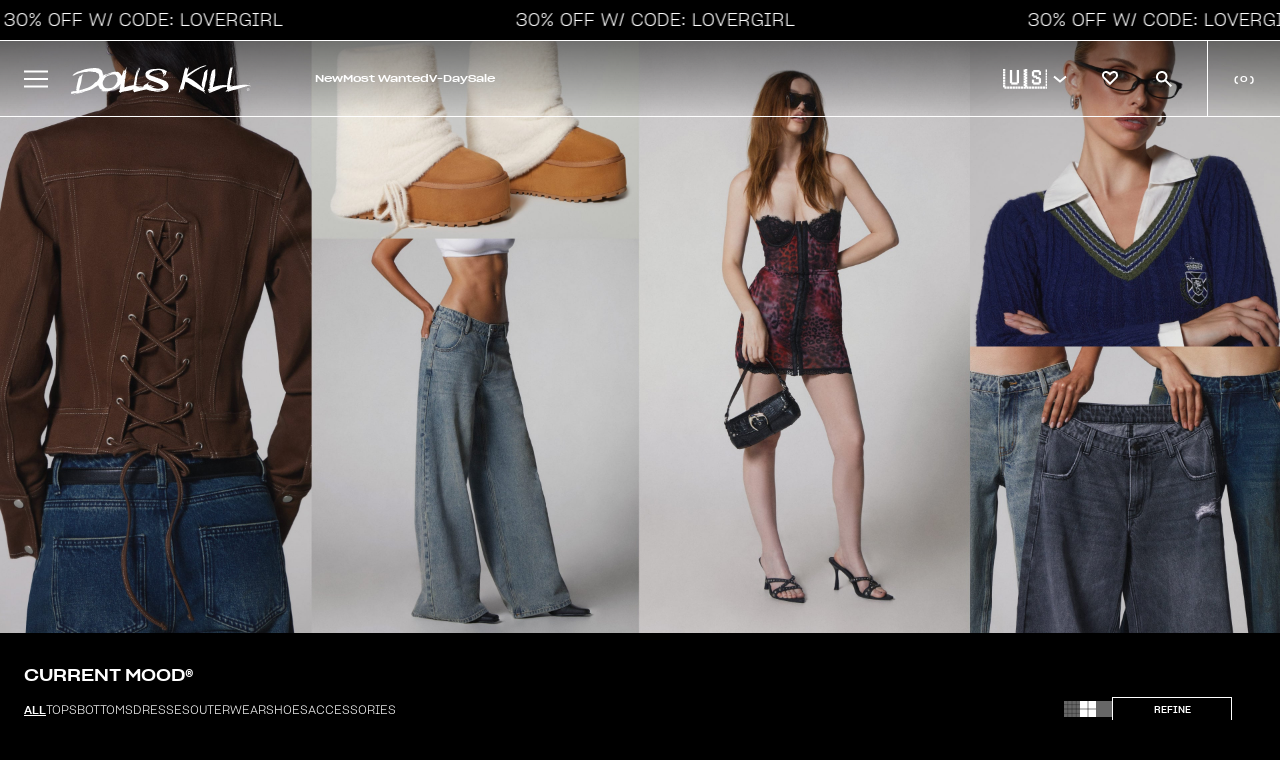

--- FILE ---
content_type: text/html; charset=utf-8
request_url: https://www.dollskill.com/collections/current-mood
body_size: 91332
content:
<!doctype html>
<html class="no-js" lang="en">
  <head>
    <meta charset="utf-8">
    <meta http-equiv="X-UA-Compatible" content="IE=edge">
    <meta name="viewport" content="width=device-width, initial-scale=1, maximum-scale=1">
    <meta name="theme-color" content="">

    
      
        <link rel="canonical" href="https://www.dollskill.com/collections/current-mood">
      

    

    <link rel="preconnect" href="https://cdn.shopify.com" crossorigin>
    <link rel="icon" type="image/x-icon" href="https://www.dollskill.com/cdn/shop/t/1199/assets/favicon.ico?v=100627450894942021911768250809"><link
        rel="preconnect"
        href="https://fonts.shopifycdn.com"
        crossorigin
      ><title>
      Current Mood Clothing, Shoes, &amp; Accessories | Dolls Kill</title>

    
      <meta name="description" content="Current Mood at Dolls Kill, an online boutique for punk and streetwear fashion. FAST FREE SHIPPING! Shop our exclusive collection of Current Mood clothing, shoes, and accessories here today.">
    

    

<meta property="og:site_name" content="Dolls Kill">
<meta property="og:url" content="https://www.dollskill.com/collections/current-mood">
<meta property="og:title" content="Current Mood Clothing, Shoes, &amp; Accessories | Dolls Kill">
<meta property="og:type" content="website">
<meta property="og:description" content="Current Mood at Dolls Kill, an online boutique for punk and streetwear fashion. FAST FREE SHIPPING! Shop our exclusive collection of Current Mood clothing, shoes, and accessories here today."><meta property="og:image" content="http://www.dollskill.com/cdn/shop/files/logo.jpg?v=1709315110">
  <meta property="og:image:secure_url" content="https://www.dollskill.com/cdn/shop/files/logo.jpg?v=1709315110">
  <meta property="og:image:width" content="1200">
  <meta property="og:image:height" content="628"><meta name="twitter:card" content="summary_large_image">
<meta name="twitter:title" content="Current Mood Clothing, Shoes, &amp; Accessories | Dolls Kill">
<meta name="twitter:description" content="Current Mood at Dolls Kill, an online boutique for punk and streetwear fashion. FAST FREE SHIPPING! Shop our exclusive collection of Current Mood clothing, shoes, and accessories here today.">


    

    
      
    

    
    
    <script
      src="https://cdn-widgetsrepository.yotpo.com/v1/loader/lnODMAPLYFVxnQfOnxvl05hUO1ftkatsZKssHYSg?languageCode=en"
      async
    ></script>

    <script>
      window.dataLayer = window.dataLayer || []
      function gtag() {
        dataLayer.push(arguments)
      }
      gtag('js', new Date())

      gtag('config', 'AW-1005272936')
    </script>

    <script>window.performance && window.performance.mark && window.performance.mark('shopify.content_for_header.start');</script><meta name="facebook-domain-verification" content="2ozh3h453wat7qsy74ntxxhlnhaf0p">
<meta id="shopify-digital-wallet" name="shopify-digital-wallet" content="/63463358721/digital_wallets/dialog">
<meta name="shopify-checkout-api-token" content="a4610f74db4123130aa9a374f2a90847">
<meta id="in-context-paypal-metadata" data-shop-id="63463358721" data-venmo-supported="true" data-environment="production" data-locale="en_US" data-paypal-v4="true" data-currency="USD">
<link rel="alternate" type="application/atom+xml" title="Feed" href="/collections/current-mood.atom" />
<link rel="alternate" type="application/json+oembed" href="https://www.dollskill.com/collections/current-mood.oembed">
<script async="async" src="/checkouts/internal/preloads.js?locale=en-US"></script>
<link rel="preconnect" href="https://shop.app" crossorigin="anonymous">
<script async="async" src="https://shop.app/checkouts/internal/preloads.js?locale=en-US&shop_id=63463358721" crossorigin="anonymous"></script>
<script id="apple-pay-shop-capabilities" type="application/json">{"shopId":63463358721,"countryCode":"US","currencyCode":"USD","merchantCapabilities":["supports3DS"],"merchantId":"gid:\/\/shopify\/Shop\/63463358721","merchantName":"Dolls Kill","requiredBillingContactFields":["postalAddress","email","phone"],"requiredShippingContactFields":["postalAddress","email","phone"],"shippingType":"shipping","supportedNetworks":["visa","masterCard","amex","discover","elo","jcb"],"total":{"type":"pending","label":"Dolls Kill","amount":"1.00"},"shopifyPaymentsEnabled":true,"supportsSubscriptions":true}</script>
<script id="shopify-features" type="application/json">{"accessToken":"a4610f74db4123130aa9a374f2a90847","betas":["rich-media-storefront-analytics"],"domain":"www.dollskill.com","predictiveSearch":true,"shopId":63463358721,"locale":"en"}</script>
<script>var Shopify = Shopify || {};
Shopify.shop = "dolls-test.myshopify.com";
Shopify.locale = "en";
Shopify.currency = {"active":"USD","rate":"1.0"};
Shopify.country = "US";
Shopify.theme = {"name":"1.20 10am","id":157307633921,"schema_name":"Shopify-DK","schema_version":"1.14.2","theme_store_id":null,"role":"main"};
Shopify.theme.handle = "null";
Shopify.theme.style = {"id":null,"handle":null};
Shopify.cdnHost = "www.dollskill.com/cdn";
Shopify.routes = Shopify.routes || {};
Shopify.routes.root = "/";</script>
<script type="module">!function(o){(o.Shopify=o.Shopify||{}).modules=!0}(window);</script>
<script>!function(o){function n(){var o=[];function n(){o.push(Array.prototype.slice.apply(arguments))}return n.q=o,n}var t=o.Shopify=o.Shopify||{};t.loadFeatures=n(),t.autoloadFeatures=n()}(window);</script>
<script>
  window.ShopifyPay = window.ShopifyPay || {};
  window.ShopifyPay.apiHost = "shop.app\/pay";
  window.ShopifyPay.redirectState = null;
</script>
<script id="shop-js-analytics" type="application/json">{"pageType":"collection"}</script>
<script defer="defer" async type="module" src="//www.dollskill.com/cdn/shopifycloud/shop-js/modules/v2/client.init-shop-cart-sync_BT-GjEfc.en.esm.js"></script>
<script defer="defer" async type="module" src="//www.dollskill.com/cdn/shopifycloud/shop-js/modules/v2/chunk.common_D58fp_Oc.esm.js"></script>
<script defer="defer" async type="module" src="//www.dollskill.com/cdn/shopifycloud/shop-js/modules/v2/chunk.modal_xMitdFEc.esm.js"></script>
<script type="module">
  await import("//www.dollskill.com/cdn/shopifycloud/shop-js/modules/v2/client.init-shop-cart-sync_BT-GjEfc.en.esm.js");
await import("//www.dollskill.com/cdn/shopifycloud/shop-js/modules/v2/chunk.common_D58fp_Oc.esm.js");
await import("//www.dollskill.com/cdn/shopifycloud/shop-js/modules/v2/chunk.modal_xMitdFEc.esm.js");

  window.Shopify.SignInWithShop?.initShopCartSync?.({"fedCMEnabled":true,"windoidEnabled":true});

</script>
<script>
  window.Shopify = window.Shopify || {};
  if (!window.Shopify.featureAssets) window.Shopify.featureAssets = {};
  window.Shopify.featureAssets['shop-js'] = {"shop-cart-sync":["modules/v2/client.shop-cart-sync_DZOKe7Ll.en.esm.js","modules/v2/chunk.common_D58fp_Oc.esm.js","modules/v2/chunk.modal_xMitdFEc.esm.js"],"init-fed-cm":["modules/v2/client.init-fed-cm_B6oLuCjv.en.esm.js","modules/v2/chunk.common_D58fp_Oc.esm.js","modules/v2/chunk.modal_xMitdFEc.esm.js"],"shop-cash-offers":["modules/v2/client.shop-cash-offers_D2sdYoxE.en.esm.js","modules/v2/chunk.common_D58fp_Oc.esm.js","modules/v2/chunk.modal_xMitdFEc.esm.js"],"shop-login-button":["modules/v2/client.shop-login-button_QeVjl5Y3.en.esm.js","modules/v2/chunk.common_D58fp_Oc.esm.js","modules/v2/chunk.modal_xMitdFEc.esm.js"],"pay-button":["modules/v2/client.pay-button_DXTOsIq6.en.esm.js","modules/v2/chunk.common_D58fp_Oc.esm.js","modules/v2/chunk.modal_xMitdFEc.esm.js"],"shop-button":["modules/v2/client.shop-button_DQZHx9pm.en.esm.js","modules/v2/chunk.common_D58fp_Oc.esm.js","modules/v2/chunk.modal_xMitdFEc.esm.js"],"avatar":["modules/v2/client.avatar_BTnouDA3.en.esm.js"],"init-windoid":["modules/v2/client.init-windoid_CR1B-cfM.en.esm.js","modules/v2/chunk.common_D58fp_Oc.esm.js","modules/v2/chunk.modal_xMitdFEc.esm.js"],"init-shop-for-new-customer-accounts":["modules/v2/client.init-shop-for-new-customer-accounts_C_vY_xzh.en.esm.js","modules/v2/client.shop-login-button_QeVjl5Y3.en.esm.js","modules/v2/chunk.common_D58fp_Oc.esm.js","modules/v2/chunk.modal_xMitdFEc.esm.js"],"init-shop-email-lookup-coordinator":["modules/v2/client.init-shop-email-lookup-coordinator_BI7n9ZSv.en.esm.js","modules/v2/chunk.common_D58fp_Oc.esm.js","modules/v2/chunk.modal_xMitdFEc.esm.js"],"init-shop-cart-sync":["modules/v2/client.init-shop-cart-sync_BT-GjEfc.en.esm.js","modules/v2/chunk.common_D58fp_Oc.esm.js","modules/v2/chunk.modal_xMitdFEc.esm.js"],"shop-toast-manager":["modules/v2/client.shop-toast-manager_DiYdP3xc.en.esm.js","modules/v2/chunk.common_D58fp_Oc.esm.js","modules/v2/chunk.modal_xMitdFEc.esm.js"],"init-customer-accounts":["modules/v2/client.init-customer-accounts_D9ZNqS-Q.en.esm.js","modules/v2/client.shop-login-button_QeVjl5Y3.en.esm.js","modules/v2/chunk.common_D58fp_Oc.esm.js","modules/v2/chunk.modal_xMitdFEc.esm.js"],"init-customer-accounts-sign-up":["modules/v2/client.init-customer-accounts-sign-up_iGw4briv.en.esm.js","modules/v2/client.shop-login-button_QeVjl5Y3.en.esm.js","modules/v2/chunk.common_D58fp_Oc.esm.js","modules/v2/chunk.modal_xMitdFEc.esm.js"],"shop-follow-button":["modules/v2/client.shop-follow-button_CqMgW2wH.en.esm.js","modules/v2/chunk.common_D58fp_Oc.esm.js","modules/v2/chunk.modal_xMitdFEc.esm.js"],"checkout-modal":["modules/v2/client.checkout-modal_xHeaAweL.en.esm.js","modules/v2/chunk.common_D58fp_Oc.esm.js","modules/v2/chunk.modal_xMitdFEc.esm.js"],"shop-login":["modules/v2/client.shop-login_D91U-Q7h.en.esm.js","modules/v2/chunk.common_D58fp_Oc.esm.js","modules/v2/chunk.modal_xMitdFEc.esm.js"],"lead-capture":["modules/v2/client.lead-capture_BJmE1dJe.en.esm.js","modules/v2/chunk.common_D58fp_Oc.esm.js","modules/v2/chunk.modal_xMitdFEc.esm.js"],"payment-terms":["modules/v2/client.payment-terms_Ci9AEqFq.en.esm.js","modules/v2/chunk.common_D58fp_Oc.esm.js","modules/v2/chunk.modal_xMitdFEc.esm.js"]};
</script>
<script>(function() {
  var isLoaded = false;
  function asyncLoad() {
    if (isLoaded) return;
    isLoaded = true;
    var urls = ["https:\/\/cdn-loyalty.yotpo.com\/loader\/cTbws7m01AUoyEJRnTiMeQ.js?shop=dolls-test.myshopify.com","https:\/\/cdn-widgetsrepository.yotpo.com\/v1\/loader\/lnODMAPLYFVxnQfOnxvl05hUO1ftkatsZKssHYSg?shop=dolls-test.myshopify.com","\/\/cdn.shopify.com\/proxy\/0858b2f9c3d342da58f77ce7a5685c42c1991a9b66df36967b0c2b6417d695d3\/bingshoppingtool-t2app-prod.trafficmanager.net\/api\/ShopifyMT\/v1\/uet\/tracking_script?shop=dolls-test.myshopify.com\u0026sp-cache-control=cHVibGljLCBtYXgtYWdlPTkwMA","https:\/\/beacon.riskified.com\/?shop=dolls-test.myshopify.com","https:\/\/js.shippedsuite.com\/shopify\/plus-store.js?shop=dolls-test.myshopify.com","https:\/\/entcdn.swymrelay.com\/code\/solns\/dirsession_v1.js?shop=dolls-test.myshopify.com","https:\/\/form-assets.mailchimp.com\/snippet\/account\/219248238?shop=dolls-test.myshopify.com","https:\/\/chimpstatic.com\/mcjs-connected\/js\/users\/ef9924beefe7f3d3d18264cda\/ec1a3c3f1e78ef46c3c33e67d.js?shop=dolls-test.myshopify.com","https:\/\/cdn.rebuyengine.com\/onsite\/js\/rebuy.js?shop=dolls-test.myshopify.com","https:\/\/cdn.rebuyengine.com\/onsite\/js\/rebuy.js?shop=dolls-test.myshopify.com","https:\/\/sdk.postscript.io\/sdk-script-loader.bundle.js?shopId=336817\u0026shop=dolls-test.myshopify.com"];
    for (var i = 0; i < urls.length; i++) {
      var s = document.createElement('script');
      s.type = 'text/javascript';
      s.async = true;
      s.src = urls[i];
      var x = document.getElementsByTagName('script')[0];
      x.parentNode.insertBefore(s, x);
    }
  };
  if(window.attachEvent) {
    window.attachEvent('onload', asyncLoad);
  } else {
    window.addEventListener('load', asyncLoad, false);
  }
})();</script>
<script id="__st">var __st={"a":63463358721,"offset":-28800,"reqid":"73702aee-4980-4b29-80d0-751a6b0a6b97-1769183928","pageurl":"www.dollskill.com\/collections\/current-mood","u":"a7034eaa7039","p":"collection","rtyp":"collection","rid":389821071617};</script>
<script>window.ShopifyPaypalV4VisibilityTracking = true;</script>
<script id="captcha-bootstrap">!function(){'use strict';const t='contact',e='account',n='new_comment',o=[[t,t],['blogs',n],['comments',n],[t,'customer']],c=[[e,'customer_login'],[e,'guest_login'],[e,'recover_customer_password'],[e,'create_customer']],r=t=>t.map((([t,e])=>`form[action*='/${t}']:not([data-nocaptcha='true']) input[name='form_type'][value='${e}']`)).join(','),a=t=>()=>t?[...document.querySelectorAll(t)].map((t=>t.form)):[];function s(){const t=[...o],e=r(t);return a(e)}const i='password',u='form_key',d=['recaptcha-v3-token','g-recaptcha-response','h-captcha-response',i],f=()=>{try{return window.sessionStorage}catch{return}},m='__shopify_v',_=t=>t.elements[u];function p(t,e,n=!1){try{const o=window.sessionStorage,c=JSON.parse(o.getItem(e)),{data:r}=function(t){const{data:e,action:n}=t;return t[m]||n?{data:e,action:n}:{data:t,action:n}}(c);for(const[e,n]of Object.entries(r))t.elements[e]&&(t.elements[e].value=n);n&&o.removeItem(e)}catch(o){console.error('form repopulation failed',{error:o})}}const l='form_type',E='cptcha';function T(t){t.dataset[E]=!0}const w=window,h=w.document,L='Shopify',v='ce_forms',y='captcha';let A=!1;((t,e)=>{const n=(g='f06e6c50-85a8-45c8-87d0-21a2b65856fe',I='https://cdn.shopify.com/shopifycloud/storefront-forms-hcaptcha/ce_storefront_forms_captcha_hcaptcha.v1.5.2.iife.js',D={infoText:'Protected by hCaptcha',privacyText:'Privacy',termsText:'Terms'},(t,e,n)=>{const o=w[L][v],c=o.bindForm;if(c)return c(t,g,e,D).then(n);var r;o.q.push([[t,g,e,D],n]),r=I,A||(h.body.append(Object.assign(h.createElement('script'),{id:'captcha-provider',async:!0,src:r})),A=!0)});var g,I,D;w[L]=w[L]||{},w[L][v]=w[L][v]||{},w[L][v].q=[],w[L][y]=w[L][y]||{},w[L][y].protect=function(t,e){n(t,void 0,e),T(t)},Object.freeze(w[L][y]),function(t,e,n,w,h,L){const[v,y,A,g]=function(t,e,n){const i=e?o:[],u=t?c:[],d=[...i,...u],f=r(d),m=r(i),_=r(d.filter((([t,e])=>n.includes(e))));return[a(f),a(m),a(_),s()]}(w,h,L),I=t=>{const e=t.target;return e instanceof HTMLFormElement?e:e&&e.form},D=t=>v().includes(t);t.addEventListener('submit',(t=>{const e=I(t);if(!e)return;const n=D(e)&&!e.dataset.hcaptchaBound&&!e.dataset.recaptchaBound,o=_(e),c=g().includes(e)&&(!o||!o.value);(n||c)&&t.preventDefault(),c&&!n&&(function(t){try{if(!f())return;!function(t){const e=f();if(!e)return;const n=_(t);if(!n)return;const o=n.value;o&&e.removeItem(o)}(t);const e=Array.from(Array(32),(()=>Math.random().toString(36)[2])).join('');!function(t,e){_(t)||t.append(Object.assign(document.createElement('input'),{type:'hidden',name:u})),t.elements[u].value=e}(t,e),function(t,e){const n=f();if(!n)return;const o=[...t.querySelectorAll(`input[type='${i}']`)].map((({name:t})=>t)),c=[...d,...o],r={};for(const[a,s]of new FormData(t).entries())c.includes(a)||(r[a]=s);n.setItem(e,JSON.stringify({[m]:1,action:t.action,data:r}))}(t,e)}catch(e){console.error('failed to persist form',e)}}(e),e.submit())}));const S=(t,e)=>{t&&!t.dataset[E]&&(n(t,e.some((e=>e===t))),T(t))};for(const o of['focusin','change'])t.addEventListener(o,(t=>{const e=I(t);D(e)&&S(e,y())}));const B=e.get('form_key'),M=e.get(l),P=B&&M;t.addEventListener('DOMContentLoaded',(()=>{const t=y();if(P)for(const e of t)e.elements[l].value===M&&p(e,B);[...new Set([...A(),...v().filter((t=>'true'===t.dataset.shopifyCaptcha))])].forEach((e=>S(e,t)))}))}(h,new URLSearchParams(w.location.search),n,t,e,['guest_login'])})(!0,!0)}();</script>
<script integrity="sha256-4kQ18oKyAcykRKYeNunJcIwy7WH5gtpwJnB7kiuLZ1E=" data-source-attribution="shopify.loadfeatures" defer="defer" src="//www.dollskill.com/cdn/shopifycloud/storefront/assets/storefront/load_feature-a0a9edcb.js" crossorigin="anonymous"></script>
<script crossorigin="anonymous" defer="defer" src="//www.dollskill.com/cdn/shopifycloud/storefront/assets/shopify_pay/storefront-65b4c6d7.js?v=20250812"></script>
<script data-source-attribution="shopify.dynamic_checkout.dynamic.init">var Shopify=Shopify||{};Shopify.PaymentButton=Shopify.PaymentButton||{isStorefrontPortableWallets:!0,init:function(){window.Shopify.PaymentButton.init=function(){};var t=document.createElement("script");t.src="https://www.dollskill.com/cdn/shopifycloud/portable-wallets/latest/portable-wallets.en.js",t.type="module",document.head.appendChild(t)}};
</script>
<script data-source-attribution="shopify.dynamic_checkout.buyer_consent">
  function portableWalletsHideBuyerConsent(e){var t=document.getElementById("shopify-buyer-consent"),n=document.getElementById("shopify-subscription-policy-button");t&&n&&(t.classList.add("hidden"),t.setAttribute("aria-hidden","true"),n.removeEventListener("click",e))}function portableWalletsShowBuyerConsent(e){var t=document.getElementById("shopify-buyer-consent"),n=document.getElementById("shopify-subscription-policy-button");t&&n&&(t.classList.remove("hidden"),t.removeAttribute("aria-hidden"),n.addEventListener("click",e))}window.Shopify?.PaymentButton&&(window.Shopify.PaymentButton.hideBuyerConsent=portableWalletsHideBuyerConsent,window.Shopify.PaymentButton.showBuyerConsent=portableWalletsShowBuyerConsent);
</script>
<script data-source-attribution="shopify.dynamic_checkout.cart.bootstrap">document.addEventListener("DOMContentLoaded",(function(){function t(){return document.querySelector("shopify-accelerated-checkout-cart, shopify-accelerated-checkout")}if(t())Shopify.PaymentButton.init();else{new MutationObserver((function(e,n){t()&&(Shopify.PaymentButton.init(),n.disconnect())})).observe(document.body,{childList:!0,subtree:!0})}}));
</script>
<link id="shopify-accelerated-checkout-styles" rel="stylesheet" media="screen" href="https://www.dollskill.com/cdn/shopifycloud/portable-wallets/latest/accelerated-checkout-backwards-compat.css" crossorigin="anonymous">
<style id="shopify-accelerated-checkout-cart">
        #shopify-buyer-consent {
  margin-top: 1em;
  display: inline-block;
  width: 100%;
}

#shopify-buyer-consent.hidden {
  display: none;
}

#shopify-subscription-policy-button {
  background: none;
  border: none;
  padding: 0;
  text-decoration: underline;
  font-size: inherit;
  cursor: pointer;
}

#shopify-subscription-policy-button::before {
  box-shadow: none;
}

      </style>

<script>window.performance && window.performance.mark && window.performance.mark('shopify.content_for_header.end');</script>

    <script type="application/json" id="promo-code-settings">{
        "code": "LOVERGIRL",
        "textBeforePrice": "",
        "textAfterPrice": "W\/ CODE",
        "productCardPosition": "right",
        "percent": 30,
        "active": true,
        "region": "global",
        "eligibleTags": "discounteligible",
        "showPromoCodeInCart": false,
        "showPromoCodeInCartUpsells": false,
        "showPromoPriceInCart": true,
        "showSubtotalWithCode": true,
        "showSubtotalWithoutCode": false,
        "shippingProtosValue": 75,
        "shippingUpgradedValue": 100,
        "shippingUpgradedCost": 5
      }
    </script>

    <script type="application/json" id="sale-promo-settings">{
        "promoTags": []
      }
    </script>

    <script src="https://ajax.googleapis.com/ajax/libs/jquery/3.6.0/jquery.min.js"></script>
    <link
      rel="stylesheet"
      href="https://cdnjs.cloudflare.com/ajax/libs/font-awesome/6.1.1/css/all.min.css"
      integrity="sha512-KfkfwYDsLkIlwQp6LFnl8zNdLGxu9YAA1QvwINks4PhcElQSvqcyVLLD9aMhXd13uQjoXtEKNosOWaZqXgel0g=="
      crossorigin="anonymous"
      referrerpolicy="no-referrer"
    >
    <script>
      var DK = {}
      DK.currencyName = 'USD'
      DK.currencySymbol = '$'

      DK.pagetype = 'default'
      DK.registry = { events: [], queue: [] }
      DK.subscribe = function (event, callback, ident) {
        var e = DK.registry.events
        var q = DK.registry.queue
        for (var i in e) {
          var evt = e[i].type
          if (evt == event) {
            callback(e[i].data)
            return true
          }
        }
        que = { event: event, callback: callback }
        if (typeof ident == 'string') {
          que.ident = ident
          for (var i in q) {
            if (typeof q[i].ident == 'string' && q[i].ident == ident) return false
          }
        }
        q.push(que)
      }
      DK.fire = function (event, data) {
        var e = DK.registry.events
        var q = DK.registry.queue

        dataLayer.push({ event: event, edata: data })
        if (typeof data != 'object') data = {}
        e.push({ type: event, data: data })
        for (var i in q) {
          var expect = q[i].event
          if (expect == event) {
            var result = q[i].callback(data)
            if (result) delete q[i]
          }
        }
      }
    </script>

    <!-- Google Tag Manager integration- script from Consentmo GDPR Compliance App -->
    <script id="gdpr-gtm-blocking-script">
      let isGTMExecuted = false;
      function executeGTM() {
        if(!isGTMExecuted) {
          <!-- Google Tag Manager -->

          (function (w, d, s, l, i) {
            w[l] = w[l] || [];
            w[l].push({ 'gtm.start': new Date().getTime(), event: 'gtm.js' });
            var f = d.getElementsByTagName(s)[0],
              j = d.createElement(s),
              dl = l != 'dataLayer' ? '&l=' + l : '';
            j.async = true;
            j.src = 'https://www.googletagmanager.com/gtm.js?id=' + i + dl;
            f.parentNode.insertBefore(j, f);
          })(window, document, 'script', 'dataLayer', 'GTM-KSLHZXL');

          <!-- End Google Tag Manager -->

          isGTMExecuted = true;
        }
      }
      function checkConsentForGTM(adittionalChecks = 0) {
        let cpdCookie=(document.cookie.match(/^(?:.*;)?\s*cookieconsent_preferences_disabled(\s*=\s*([^;]+)?)(?:.*)?$/)||[,null])[1];
        if(cpdCookie != null) {
          if(parseInt(cpdCookie.indexOf('marketing')) === -1 && parseInt(cpdCookie.indexOf('analytics')) === -1) {
            executeGTM();
          }
        } else {
          let gdprCache = localStorage.getItem('gdprCache') ? JSON.parse(localStorage.getItem('gdprCache')) : null;
          let gdprCacheConsentSettings = gdprCache && gdprCache.getCookieConsentSettings ? JSON.parse(gdprCache.getCookieConsentSettings) : null;
          let gdprCacheCountryDetection = gdprCache && gdprCache.countryDetection ? JSON.parse(gdprCache.countryDetection) : null;
          let ccsCookie = (document.cookie.match(/^(?:.*;)?\s*cookieconsent_status\s*=\s*([^;]+)(?:.*)?$/)||[,null])[1];
          if((gdprCacheConsentSettings || (gdprCacheCountryDetection && gdprCacheCountryDetection.disable === '1')) && !ccsCookie) {
            if((gdprCacheConsentSettings && gdprCacheConsentSettings.status === 'disabled') || gdprCacheCountryDetection.disable === '1'){
              executeGTM();
            } else {
              let initPreferences = parseInt(gdprCacheConsentSettings.checkboxes_behavior);
              if(initPreferences === 1 || initPreferences === 4) {
                executeGTM();
              }
            }
          } else {
            if (adittionalChecks > 0) {
              setTimeout(function() {
                checkConsentForGTM(adittionalChecks - 1);
              }, 1000);
            } else {
              executeGTM();
            }
          }
        }
      }

      checkConsentForGTM(3);
    </script>

    <link href="//www.dollskill.com/cdn/shop/t/1199/assets/theme.css?v=168231119355708536701768250921" rel="stylesheet" type="text/css" media="all" />
    <link href="//www.dollskill.com/cdn/shop/t/1199/assets/disable-mobile-resize.css?v=159209767938491061101768250796" rel="stylesheet" type="text/css" media="all" />

    <link href="//www.dollskill.com/cdn/shop/t/1199/assets/index.min.css?v=181999315512660983911768250841" rel="stylesheet" type="text/css" media="all" />
    <script src="//www.dollskill.com/cdn/shop/t/1199/assets/index.bundle.min.js?v=63099454659268455091768250841" defer="defer"></script>

    <link href="//www.dollskill.com/cdn/shop/t/1199/assets/tolstoy-styles.css?v=129466276452860675881768250924" rel="stylesheet" type="text/css" media="all" />

    <style>
          
      

      
    </style>

    <script>
      DK.blocks = []
      $(window).resize(function () {
        for (var i in DK.blocks) {
          var bid = DK.blocks[i]
          DK.enableBlock(bid, false)
          if ($('img[data-block-id=' + bid + ']').length == 1) {
            DK.imageLoader($('img[data-block-id=' + bid + ']'))
          }
          if ($('video[data-block-id=' + bid + ']').length == 1) {
            DK.imageLoader($('video[data-block-id=' + bid + ']'))
          }        
        }

        var allBlockIDS = $('[data-block-id]')

        allBlockIDS.each(function () {
          DK.imageLoader($(this))
        })
      })

      DK.enableBlock = function (id, repush) {
        var img = $('img[data-block-id=' + id + ']')
        var type = 'image'
        var w = $(window).width()
        var wThres = 420

        if (typeof img.attr('src') == 'undefined') {
          img = $('video[data-block-id=' + id + ']')
          wThres = 1000
          type = 'video'
        }

        var i = img.attr('src')
        if (typeof img.attr('data-src') == 'undefined') {
          img.attr('data-src', i)
        }
        if (w < wThres) {
          var t = img.attr('data-small-src')
          if (t) i = t
        } else {
          var t = img.attr('data-src')
          if (t) i = t
        }

        if (img.attr('src') !== i) img.attr('src', i)

        if (typeof repush == 'undefined' || (typeof repush == 'boolean' && repush))
          DK.blocks.push(id)
      }
      DK.imageLoader = function (obj, attempts = 0) {
        // var id = obj.attr('data-block-id')
        // var height = obj.height()

        // if (!height && attempts < 10) {
        //   setTimeout(function () {
        //     DK.imageLoader(obj, attempts + 1)
        //   }, 1000)
        //   return
        // }

        // var width = obj.width()
        // var target = $('#block--' + id)
        // if (target.length > 0) {
        //   var posi = target.attr('data-container-position')
        //   var posi = posi.split('-')
        //   var ct = $('.content-grid__content', target)
        //   var cth = ct.height()
        //   var ctw = ct.width()

        //   if (obj.hasClass('block__video_video')) {
        //     //height = height - (height *.2);
        //   }
        //   if (posi[0] == 'middle') {
        //     var mt = (height - cth) / 2 - 16
        //   } else if (posi[0] == 'top') var mt = '0px'
        //   else if (posi[0] == 'bottom') var mt = height - cth - 32
        //   if (posi[1] == 'center') var lt = (width - ctw) / 2 - 16
        //   else if (posi[1] == 'left') var lt = '0px'
        //   else if (posi[1] == 'right') var lt = width - ctw - 32

        //   if (obj.parent().prop('nodeName') == 'A') {
        //     if (typeof mt == 'string') mt = 0
        //     mt = mt - (cth / 2 - height) * -1 + 5
        //   }

        //   ct.css('top', mt)
        //   ct.css('left', lt)

        //   ct.css('visibility', 'visible')
        // }
      }
      function snapCollection(cp, mode, slicer) {
        if (typeof cp == 'undefined') return
        if (cp.length == 1) {
          var wishlist = DK.get('wishlist')
          if (wishlist && typeof wishlist == 'object') {
            for (var i in wishlist) {
              $('img', $('.card-actions-fav[data-pid=' + wishlist[i] + ']'))
                .addClass('wicon')
                .attr(
                  'src',
                  'https://cdn.shopify.com/s/files/1/0634/6335/8721/files/heart_filled.svg?v=1697670063'
                )
            }
          }

          if (mode == 'mslice') {
            w = 180
            if (DK.isMobile) {
              w = 160
            }
          } else if (mode == 'slice') {
            var w = cp.width() / slicer
            if (cp.width() == 0) w = $(window).width() / slicer
          } else {
            var w = slicer
          }

          if ($(window).width() <= 600) {
            h1 = w * 1.42
            w = w
          } else {
            w = w - 2
            h1 = w * 1.42
          }
          var boost = 80
          if ($('.product-title', cp).length == 0) {
            boost = 10
          }
          h2 = h1 + boost

          $('.product-card', cp).width(w)
          $('.product-card', cp).height(h2)
          $('.image-holder', cp).height(h1)
          lazyLoad()
          /* $('.qatc').mouseover(function(e){
                e.stopImmediatePropagation();
                e.preventDefault();
                DK.loadQATC($(this));
              });
              $('.qatc').click(function(e){
                e.stopImmediatePropagation();
                e.preventDefault();
                DK.loadQATC($(this));
              });*/
          $('.card-actions-fav', cp).unbind('click')
          $('.card-actions-fav', cp).click(function () {
            if (typeof DK.customer == 'boolean' && DK.customer) {
              var pid = $(this).attr('data-pid')

              var bool = true
              if ($('img', $(this)).hasClass('wicon')) bool = false

              var eobj = $('.product-card[data-id=' + pid + ']')
              DK.qcontext = {}
              dc = eobj.attr('data-category')
              dsc = eobj.attr('data-subcategory')
              dmc = eobj.attr('data-microcategory')
              dpid = eobj.attr('data-mpid')
              if (dc) DK.qcontext.category = dc
              if (dsc) DK.qcontext.subcategory = dsc
              if (dmc) DK.qcontext.microcategory = dmc
              if (dpid) DK.qcontext.pid = dpid

              DK.addToWishlist(pid, bool, $(this))
            } else {
              DK.loginContext = 'wishlist'
              var pid = $(this).attr('data-pid')
              DK.set('maybe_wishlist_item', pid)
              DK.set('maybe_scroll', $(window).scrollTop())

              $('#account-link').trigger('click')
            }
          })

          $.each($('.product-card'), function () {
            var pid = $(this).attr('data-id')
            var path = $(this).attr('data-path')
            /*
      		if (path && path.indexOf('Shoes') != -1) {
      			var vname = $('.vendor-name',$(this)).html();
      			if (vname.indexOf('Demonia') == -1) {
      				$('.card-actions-sale[data-pid='+pid+']').html('BOGO 50% OFF');
      				return;
      			}
      		} */

            var full_price = parseFloat($(this).attr('data-compare-at-price'))
            var sale_price = parseFloat($(this).attr('data-price'))
            if (full_price > sale_price) {
              var dif = Math.round((sale_price / full_price - 1) * -1 * 100)
              if (dif >= 5) $('.card-actions-sale[data-pid=' + pid + ']').html(dif + '% OFF')
              else $('.card-actions-sale[data-pid=' + pid + ']').hide()
            } else $('.card-actions-sale[data-pid=' + pid + ']').hide()
          })

          DK.renderQATC(cp, mode)
        }
      }

      function setupSlide(selector) {
        if (DK.isMobile || !selector) return false
        const slider = document.querySelector(selector)
        if (!slider) return;
        var sliderId = slider.getAttribute('data-carousel-id')
        var ihCarousel = slider.getAttribute('data-ih-carousel')

        let isDown = false
        let startX
        let scrollLeft

        if (!slider) return

        slider.addEventListener('mousedown', (e) => {
          e.preventDefault()
          e.stopPropagation()
          isDown = true
          startX = e.pageX - slider.offsetLeft
          scrollLeft = slider.scrollLeft
          slider.classList.add('grab')
        })
        slider.addEventListener('mouseleave', (e) => {
          e.stopPropagation()
          isDown = false
          slider.classList.remove('grab')
        })
        slider.addEventListener('mouseup', (e) => {
          e.stopPropagation()
          isDown = false
          slider.classList.remove('grab')
        })
        slider.addEventListener('mousemove', (e) => {
          if (!isDown) return
          e.preventDefault()
          e.stopPropagation()
          const x = e.pageX - slider.offsetLeft
          const walk = (x - startX) * 2 //scroll-fast
          slider.scrollLeft = scrollLeft - walk
        })
      }

      function resortSizing(sizes) {
        for (var i in sizes) {
          var xsort = 999
          if (sizes[i].title == 'Default Title') {
            sizes[i].title = 'One Size'
          }

          if (sizes[i].title == 'XX-Small') xsort = 1
          if (sizes[i].title == 'XX-Small/X-Small') xsort = 2
          if (sizes[i].title == 'X-Small') xsort = 3
          if (sizes[i].title == 'X-Small/Small') xsort = 4
          if (sizes[i].title == 'Small') xsort = 5
          if (sizes[i].title == 'Small/Medium') xsort = 6
          if (sizes[i].title == 'Medium') xsort = 7
          if (sizes[i].title == 'Medium/Large') xsort = 8
          if (sizes[i].title == 'Large') xsort = 9
          if (sizes[i].title == 'Large/X-Large') xsort = 10
          if (sizes[i].title == 'X-Large') xsort = 11
          if (sizes[i].title == 'X-Large/XX-Large') xsort = 12
          if (sizes[i].title == 'XX-Large') xsort = 13

          if (sizes[i].title == 'US 0') xsort = 14
          if (sizes[i].title == 'US 1') xsort = 15
          if (sizes[i].title == 'US 2') xsort = 16
          if (sizes[i].title == 'US 3') xsort = 17
          if (sizes[i].title == 'US 4') xsort = 18
          if (sizes[i].title == 'US 5') xsort = 19
          if (sizes[i].title == 'US 5 1/2') xsort = 20
          if (sizes[i].title == 'US 6') xsort = 21
          if (sizes[i].title == 'US 6 1/2') xsort = 22
          if (sizes[i].title == 'US 7') xsort = 23
          if (sizes[i].title == 'US 7 1/2') xsort = 24
          if (sizes[i].title == 'US 8') xsort = 25
          if (sizes[i].title == 'US 8 1/2') xsort = 26
          if (sizes[i].title == 'US 9') xsort = 27
          if (sizes[i].title == 'US 9 1/2') xsort = 28
          if (sizes[i].title == 'US 10') xsort = 29
          if (sizes[i].title == 'US 10 1/2') xsort = 30
          if (sizes[i].title == 'US 11') xsort = 31
          if (sizes[i].title == 'US 11 1/2') xsort = 32
          if (sizes[i].title == 'US 12') xsort = 33
          if (sizes[i].title == 'US 12 1/2') xsort = 34
          if (sizes[i].title == 'US 13') xsort = 35
          if (sizes[i].title == 'US 14') xsort = 36
          if (sizes[i].title == 'US 15') xsort = 37
          if (sizes[i].title == 'US 16') xsort = 38

          if (sizes[i].title == '1X') xsort = 39
          if (sizes[i].title == '2X') xsort = 40
          if (sizes[i].title == '3X') xsort = 41

          if (sizes[i].title == 'US XS/AUS 6') xsort = 42
          if (sizes[i].title == 'US S/AUS 8') xsort = 43
          if (sizes[i].title == 'US M/AUS 10') xsort = 44
          if (sizes[i].title == 'US L/AUS 12') xsort = 45
          if (sizes[i].title == 'US XL/AUS 14') xsort = 46

          if (sizes[i].title == 'US XS/UK 6') xsort = 47
          if (sizes[i].title == 'US S/UK 8') xsort = 48
          if (sizes[i].title == 'US M/UK 10') xsort = 49
          if (sizes[i].title == 'US L/UK 12') xsort = 50
          if (sizes[i].title == 'US XL/UK 14') xsort = 51
          if (sizes[i].title == 'US XXL/UK 16') xsort = 52

          if (sizes[i].title == '32A') xsort = 53
          if (sizes[i].title == '32B') xsort = 54
          if (sizes[i].title == '32C') xsort = 54
          if (sizes[i].title == '32D') xsort = 55
          if (sizes[i].title == '34A') xsort = 56
          if (sizes[i].title == '34B') xsort = 57
          if (sizes[i].title == '34C') xsort = 58
          if (sizes[i].title == '34D') xsort = 59
          if (sizes[i].title == '36A') xsort = 60
          if (sizes[i].title == '36B') xsort = 61
          if (sizes[i].title == '36C') xsort = 62
          if (sizes[i].title == '36D') xsort = 63

          if (sizes[i].title == '$10.00') xsort = 64
          if (sizes[i].title == '$25.00') xsort = 65
          if (sizes[i].title == '$50.00') xsort = 66
          if (sizes[i].title == '$75.00') xsort = 67
          if (sizes[i].title == '$100.00') xsort = 68
          if (sizes[i].title == '$150.00') xsort = 69
          if (sizes[i].title == '$200.00') xsort = 70
          if (sizes[i].title == '$250.00') xsort = 71
          if (sizes[i].title == '$500.00') xsort = 72
          if (sizes[i].title == '$750.00') xsort = 73
          if (sizes[i].title == '$1000.00') xsort = 74
          if (sizes[i].title == '$2000.00') xsort = 75

          sizes[i].xsort = xsort
        }
        sizes.sort(function (a, b) {
          return a.xsort - b.xsort
        })

        for (var i in sizes) {
          if (typeof sizes[i].title == 'string') {
            for (var j in DK.shorthand) {
              if (typeof DK.shorthand[j] != 'string') {
              }
              var split = DK.shorthand[j].split('|')

              if (split[0].toLowerCase() == sizes[i].title.toLowerCase()) {
                sizes[i].shorthand = split[1]
              }
            }
          }
          if (typeof sizes[i].shorthand != 'string') sizes[i].shorthand = sizes[i].title
        }
        return sizes
      }

      function lazyLoad() {
        var max = $(window).scrollTop() + $(window).height()

        $('img[data-card-status=0]').each(function () {
          var id = $(this).attr('data-id')
          var card = $('.product-card[data-id=' + id + ']')
          var ih = $(this).parent().parent()
          var mySrc = $(this).attr('data-src')
          if (max > card.position().top) {
            $(this).attr('src', mySrc)
            $(this).attr('data-status', 1)
            $(this).show()
            ih.removeClass('loading')
          }
        })
      }

      function filterDrawer(bool) {
        if (bool) {
          $('.drawer1').prepend(
            '<svg class="closer" width="25" height="24" viewBox="0 0 25 24" fill="none" xmlns="http://www.w3.org/2000/svg"><path d="M18.0027 6L6.00269 18" stroke="black" stroke-width="2" stroke-linecap="square" stroke-linejoin="round"/><path d="M6.00269 6L18.0027 18" stroke="black" stroke-width="2" stroke-linecap="square" stroke-linejoin="round"/></svg>'
          )
          $('.drawer1').addClass('drawer1-open')
          $('#overlay').show().unbind('click')
          $('#overlay').click(function () {
            filterDrawer(false)
          })

          $('.closer').unbind('click')
          $('.closer').click(function () {
            filterDrawer(false)
          })

          $('html body').addClass('tw-overflow-hidden')
          var i = 1
          while (i < 50) {
            ;(function (i) {
              setTimeout(function () {
                if ($('.drawer1').hasClass('drawer1-open')) {
                  $('html body').addClass('tw-overflow-hidden')
                }
              }, 100 * i)
            })(i++)
          }
        } else {
          $('.drawer1').removeClass('drawer1-open')
          DK.modalShadowHide()
          $('html body').removeClass('tw-overflow-hidden')
          const cartDrawer = document.querySelector('.drawer1')
          cartDrawer.dataset.testId = ''

          const closer = cartDrawer.querySelector('.closer')
          closer.dataset.testId = ''
        }
      }
    </script>

    <script src="https://cdn.tapcart.com/webbridge-sdk/webbridge.umd.js" defer></script>

    <script
      async
      type="text/javascript"
      src="//static.klaviyo.com/onsite/js/klaviyo.js?company_id=bFUiBy"
    ></script>
    <!-- Belkapp verify -->
    <meta name="google-site-verification" content="4osCASUFtXFpNRYdSuGEHITuBSNSS_BGk_Rtl9k7uEM">

    

    
    
     
      <style>
  variant-form #pd-waitlist-info {
    display: none !important;
  }

  variant-form.x-pd-atc-form--instock #wmt-pdp-eta-container {
    display: block;
  }
  
  variant-form #wmt-pdp-eta-container {
    display: none;
  }

  [data-test-id='product-card--quick-add-container'] #pd-dispatch-date {
    text-transform: uppercase;
    font-size: 0.625rem;
    font-weight: 300;
    margin-top: 16px;
  }

  [data-test-id='product-card--quick-add-container'] #pd-branding {
    display: none !important;
  }
</style>

<script>
  window.PurpleDotConfig = {
    apiKey: 'e9a9eeb0-7114-4b12-a7e2-c29bc86e14e9',
    shopifyCart: {"note":null,"attributes":{},"original_total_price":0,"total_price":0,"total_discount":0,"total_weight":0.0,"item_count":0,"items":[],"requires_shipping":false,"currency":"USD","items_subtotal_price":0,"cart_level_discount_applications":[],"checkout_charge_amount":0},
    prefillEmail: '',
    prefillShippingAddress: null,
    pdp: {
      productPageSelector: 'variant-form, [data-test-id="product-card--quick-add-container"]',
      addToCartButtonSelector: 'variant-form-add-to-cart,[data-test-id="product-card--quick-add-to-cart-button"]',
      dispatchDateTargetSelector: '#pd-dispatch-date-wrapper',
    },
    checkoutButtonSelector: '[data-test-id="cart--checkout-button"], .cart__ctas button#checkout',
    translations: {
      en: { 
        addToCart: 'Add to bag',
        preorderCTA: 'Add to bag'
      }
    },
    onProductPageWithWaitlist: (ctx, data) => {
      document.addEventListener('VariantFormChange', (data) => {
        const variantSelectorInputs = document.querySelectorAll('[name="id"]');
        for (const input of variantSelectorInputs) {
          input.setAttribute("value", data.detail.id);
        }
        // once this event has fired once, we should show the edd block and let PD's classes and 
        // the css above handle showing/hiding it relative to the pd delivery estimates
        const wondermentEtaContainerEl = document.getElementById("wmt-pdp-eta-container");
        if (
          wondermentEtaContainerEl && 
          wondermentEtaContainerEl.classList.contains("tw-hidden")
        ) {
          wondermentEtaContainerEl.classList.remove("tw-hidden");
        }
      });
    },
    supportedMarkets: [
      'US', // United States
      'GB', // United Kingdom
      'CA', // Canada
      'AU', // Australia
      'MX', // Mexico
      'IL', // Israel
      'AT', // Austria
      'BE', // Belgium
      'BG', // Bulgaria
      'HR', // Croatia
      'CY', // Cyprus
      'CZ', // Czech Republic
      'DE', // Germany
      'DK', // Denmark
      'FI', // Finland
      'EE', // Estonia
      'GR', // Greece
      'IE', // Ireland
      'HU', // Hungary
      'IT', // Italy
      'LV', // Latvia
      'LT', // Lithuania
      'LU', // Luxembourg
      'MT', // Malta
      'NL', // Netherlands
      'PL', // Poland
      'PT', // Portugal
      'RO', // Romania
      'SK', // Slovakia
      'SI', // Slovenia
      'ES',  // Spain
      'FR' // France
    ],
    onUnsupportedMarket: () => {
      // Read product data from script element on PDP
      const productDataEl = document.querySelector("script#product-data");
      if (!productDataEl) return;

      const productData = JSON.parse(
        productDataEl?.innerHTML || "null"
      )

      // If no variants are on pre-order, bail
      if (!productData?.tags.includes("purple-dot-has-variant-on-preorder")) return;

      if (productData && productData.variants) {
        productData.variants = productData.variants.map((variant) => {
          const variantState = variant.metafields['purple-dot']['preorder_state'];

          // Only consider these states as available. Notably, `ON_PREORDER`
          // is not considered available in unsupported markets.
          const available = variantState === 'AVAILABLE_IN_STOCK'
            || variantState === 'NO_OPEN_WAITLISTS';

          return {
            ...variant,
            available
          }
        });

        // Update product data with new variant availability states
        if (productDataEl) {
          productDataEl.innerHTML = JSON.stringify(productData);
        }

        // Refresh form, variant selectors, and add to cart buttons
        document.querySelectorAll('variant-form')
          .forEach(variantForm => variantForm.connectedCallback());
        document.querySelectorAll('variant-form-option-section')
          .forEach(optionSection => optionSection.connectedCallback());
      }
    }
  };
</script>
<script
  src="https://www.purpledotprice.com/api/v1/init.js?apiKey=e9a9eeb0-7114-4b12-a7e2-c29bc86e14e9"
></script>

    
  <!-- BEGIN app block: shopify://apps/consentmo-gdpr/blocks/gdpr_cookie_consent/4fbe573f-a377-4fea-9801-3ee0858cae41 -->


<!-- END app block --><!-- BEGIN app block: shopify://apps/fuego-mobile-app/blocks/embed/9bee76c4-2c1c-4ba7-be11-e927971c6506 --><script src="https://cdn.fuego.io/banner/xR0OOscSSP.js" async></script>


<!-- END app block --><!-- BEGIN app block: shopify://apps/yotpo-product-reviews/blocks/settings/eb7dfd7d-db44-4334-bc49-c893b51b36cf -->


  <script type="text/javascript" src="https://cdn-widgetsrepository.yotpo.com/v1/loader/lnODMAPLYFVxnQfOnxvl05hUO1ftkatsZKssHYSg?languageCode=en" async></script>



  
<!-- END app block --><!-- BEGIN app block: shopify://apps/tolstoy-shoppable-video-quiz/blocks/widget-block/06fa8282-42ff-403e-b67c-1936776aed11 -->




                























<script
  type="module"
  async
  src="https://widget.gotolstoy.com/we/widget.js"
  data-shop=dolls-test.myshopify.com
  data-app-key=33800f95-e8fc-4f52-86df-39c31b7cacc3
  data-should-use-cache=true
  data-cache-version=19be14be0b4
  data-product-gallery-projects="[]"
  data-collection-gallery-projects="[]"
  data-product-id=""
  data-template-name="collection"
  data-ot-ignore
>
</script>
<script
  type="text/javascript"
  nomodule
  async
  src="https://widget.gotolstoy.com/widget/widget.js"
  data-shop=dolls-test.myshopify.com
  data-app-key=33800f95-e8fc-4f52-86df-39c31b7cacc3
  data-should-use-cache=true
  data-cache-version=19be14be0b4
  data-product-gallery-projects="[]"
  data-collection-gallery-projects="[]"
  data-product-id=""
  data-collection-id=389821071617
  data-template-name="collection"
  data-ot-ignore
></script>
<script
  type="module"
  async
  src="https://play.gotolstoy.com/widget-v2/widget.js"
  id="tolstoy-widget-script"
  data-shop=dolls-test.myshopify.com
  data-app-key=33800f95-e8fc-4f52-86df-39c31b7cacc3
  data-should-use-cache=true
  data-cache-version=19be14be0b4
  data-product-gallery-projects="[]"
  data-collection-gallery-projects="[]"
  data-product-id=""
  data-collection-id=389821071617
  data-shop-assistant-enabled="false"
  data-search-bar-widget-enabled="false"
  data-template-name="collection"
  data-customer-id=""
  data-ot-ignore
></script>
<script>
  window.tolstoyCurrencySymbol = '$';
  window.tolstoyMoneyFormat = '${{amount}}';
</script>
<script>
  window.tolstoyDebug = {
    enable: () => {
      fetch('/cart/update.js', {
        method: 'POST',
        headers: { 'Content-Type': 'application/json' },
        body: JSON.stringify({ attributes: { TolstoyDebugEnabled: 'true' } })
      })
      .then(response => response.json())
      .then(() => window.location.reload());
    },
    disable: () => {
      fetch('/cart/update.js', {
        method: 'POST',
        headers: { 'Content-Type': 'application/json' },
        body: JSON.stringify({ attributes: { TolstoyDebugEnabled: null } })
      })
      .then(response => response.json())
      .then(() => window.location.reload())
    },
    status: async () => {
      const response = await fetch('/cart.js');
      const json = await response.json();
      console.log(json.attributes);
    }
  }
</script>

<!-- END app block --><!-- BEGIN app block: shopify://apps/onward/blocks/onward-protection-embed/b53f9cdb-2bd0-4ef4-be64-bb0b8b7f7dff --><script type="text/javascript">
  // Don't run this code for Tapcart, only Shopify Storefront
if (typeof Shopify !== 'undefined') {
  window.addEventListener('DOMContentLoaded', () => {
    const onward = new OnwardSetup();
    onward.addContainer('.checkout-wrapper', { position: 'beforebegin' });
    onward.addCheckoutButton('a#checkout', { optOutSelector: '.checkout-wrapper', optOutPosition: 'afterend' });
  });

  window.addEventListener("pageshow", (event) => {
    function fixWidgetOnBack() {
      const container = document.querySelector('#onward-container[data-v-app]')
      if (!container || container.querySelector('section')) {
        return;
      }

      container.remove();
      const onward = new OnwardSetup();
      onward.addContainer('.checkout-wrapper', { position: 'beforebegin' });
    }
    
    setTimeout(fixWidgetOnBack, 1000);
  });
}
  window.OnwardSettingsJson = {"selectedByDefault":true,"shopEnabled":true,"insuranceFeePercentage":"3.5","carbonOffsetPriceCents":0,"carbonOffsetsEnabled":false,"flatRateReturnEnabled":false,"returnsAppEnabled":false,"customerSponsoredReturnLabel":true,"exchangesEnabled":false,"shopName":"Dolls Kill","shopId":437,"shopCurrencyCode":"USD","shopSupportContact":"contact@dollskill.com","minimumInsurableCartAmountCents":0,"minimumInsurancePriceCents":195,"minimumInsurancePriceVariantId":null,"maximumInsurancePriceCents":null,"maximumInsurancePriceVariantId":null,"insuranceFallback":"do_not_insure","excludePriceInSubtotalDisplay":true,"oneLine":false,"largeMultiline":false,"displayToggle":true,"autoRemoveInsuranceFromCart":false,"poweredByEnabled":true,"inlinePoweredByEnabled":true,"disclaimerEnabled":false,"showSubscriptionWording":false,"moneyFormat":null,"checkoutButtonSelector":null,"themePrimaryColor":null,"ctaTextColor":null,"backgroundColor":"","copyLine1":"360° Protection","copyLine2":"★ If stolen, or damaged - we replace. \n★ Same-day resolutions. \n★ Carbon neutral shipping.","checkoutPlusCopyLine1":"360° Protection","checkoutPlusCopyLine2":"Shipping Assurance + 90 Day Quality Guarantee","checkoutPlusEnabled":true,"checkoutPlusVariant":"cart","checkoutPlusButtonLabel":null,"checkoutPlusOptOutLabel":"Checkout without 360° Protection","checkoutPlusOptOutContainerSelector":"","disclaimerText":"*By deselecting shipping protection, Dolls Kill is not liable for damaged, or stolen items","rewardsEnabled":false,"rewardsPercentage":"15.0","nativeSubscriptionsEnabled":false,"cartItemCountSelector":null,"cartSubtotalSelector":null,"productGuaranteesEnabled":true,"productGuaranteeDays":90,"walletsEnabled":false,"analyticsEnabled":true,"category":"Apparel","featuresEnabled":["widget:checkout:multi_product_debug","widget:disable_page_show_destroy"],"isDev":false,"modalContent":"\u003cdiv\u003e\n    \u003cstrong\u003eShop with confidence.\u003cbr\u003e\u003c\/strong\u003e\u003cbr\u003e\n\u003c\/div\u003e\n\u003ch1\u003e360° Protection\u003c\/h1\u003e\n\u003cdiv\u003eShipping or quality issues? No worries, we’ve got you covered.\u003c\/div\u003e\n\u003cdiv\u003e\u003cbr\u003e\u003c\/div\u003e\n\u003cdiv\u003e\u003cstrong\u003eShipping Assurance\u003c\/strong\u003e\u003c\/div\u003e\n\u003cdiv\u003eIf something goes wrong, we’ll make it right. Get covered for theft, loss, damage, or unexpected shipping issues. \u003c\/div\u003e\n\u003cdiv\u003e\u003cbr\u003e\u003c\/div\u003e\n\u003cdiv\u003e\u003cstrong\u003eQuality Guarantee\u003c\/strong\u003e\u003c\/div\u003e\n\u003cdiv\u003eIf your item rips, tears, or has a defect during normal use within the first 90 days, we’ve got you covered with a hassle-free replacement or credit.\u003c\/div\u003e\n\u003cdiv\u003e\u003cbr\u003e\u003c\/div\u003e\n\u003cdiv\u003e\u003cstrong\u003ePriority Resolution\u003c\/strong\u003e\u003c\/div\u003e\n\u003cdiv\u003eProduct replacement or refund issued quickly and smoothly.\u003cbr\u003e\u003cbr\u003e\u003cbr\u003e\u003ca href=\"https:\/\/useonward.com\/for-shoppers-dolls-kill?utm_source=widget_modal\" target=\"_blank\"\u003eFAQ\u003c\/a\u003e\u0026nbsp;\u0026nbsp;\u0026nbsp;\u0026nbsp;\u0026nbsp;\u003ca href=\"https:\/\/useonward.com\/privacy-and-data-security-statement?utm_source=widget_modal\" target=\"_blank\"\u003ePrivacy Policy\u003c\/a\u003e\u0026nbsp;\u0026nbsp;\u0026nbsp;\u0026nbsp;\u0026nbsp;\u003ca href=\"https:\/\/useonward.com\/terms-and-conditions?utm_source=widget_modal\" target=\"_blank\"\u003eTerms of Service\u003c\/a\u003e\u003c\/div\u003e\n","customModalEnabled":true,"checkoutModalContent":"\u003cInlineLayout columns=${['fill', 600, 'fill']}\u003e\n          \u003cInlineSpacer \/\u003e\n          \u003cBlockStack spacing='extraLoose'\u003e\n            \u003cBlockStack inlineAlignment='center' spacing='extraLoose' id='modal-header'\u003e\n            \u003cInlineLayout columns=${['fill', 500, 'fill']}\u003e\n              \u003cInlineSpacer spacing='extraLoose' \/\u003e\n              \u003cTextBlock emphasis='bold'\u003e Shop with confidence.\u003c\/TextBlock\u003e\n            \u003c\/InlineLayout\u003e\n\n              \u003cInlineLayout columns=${['fill', 500, 'fill']}\u003e\n                \u003cInlineSpacer \/\u003e\n                \u003cBlockStack spacing='extraLoose'\u003e\n                  \u003cInlineLayout inlineAlignment='start' spacing='loose'}\u003e\n                    \u003cTextBlock\u003e\n                      \u003cHeading level=1 id='modal-header'\u003e360° Protection\u003c\/Heading\u003e\n                      \u003cText size='large'\u003eShipping or quality issues?\u003c\/Text\u003e\n                      \u003cTextBlock size='large'\u003eNo worries, we've got you covered.\u003c\/TextBlock\u003e\n                    \u003c\/TextBlock\u003e\n                  \u003c\/InlineLayout\u003e\n\n                  \u003cBlockStack\u003e\n                    \u003cTextBlock\u003e\n                      \u003cHeading level=2\u003eShipping Assurance\u003c\/Heading\u003e\n                      \u003cText\u003eIf something goes wrong, we'll make it right. Get covered for theft, loss, damage, or unexpected shipping issues\u003c\/Text\u003e\n                    \u003c\/TextBlock\u003e\n                    \u003cInlineSpacer \/\u003e\n\n                    \u003cTextBlock\u003e\n                      \u003cHeading level=2\u003eQuality Guarantee\u003c\/Heading\u003e\n                      \u003cText\u003eIf your item rips, tears, or has a defect during normal use within the first 90 days, we've got you covered with a hassle-free replacement or credit\u003c\/Text\u003e\n                    \u003c\/TextBlock\u003e\n                    \u003cInlineSpacer \/\u003e\n\n                    \u003cTextBlock\u003e\n                      \u003cHeading level=2\u003ePriority Resolution\u003c\/Header\u003e\n                      \u003cText\u003eProduct replacement or refund issued quickly and smoothly.\u003c\/Text\u003e\n                    \u003c\/TextBlock\u003e\n\n                  \u003c\/BlockStack\u003e\n\n                \u003c\/BlockStack\u003e\n                \u003cInlineSpacer \/\u003e\n              \u003c\/InlineLayout\u003e\n            \u003c\/BlockStack\u003e\n\n            \u003cBlockStack spacing='loose'\u003e\n              \u003cDivider \/\u003e\n\n              \u003cInlineLayout inlineAlignment='center' columns='auto' spacing='extraLoose'\u003e\n                \u003cPressable id='modal_faq' external=true to='https:\/\/useonward.com\/for-shoppers-dolls-kill?utm_source=widget_modal' appearance='monochrome'\u003e\n                  \u003cText size='small'\u003eFAQ\u003c\/Text\u003e\n                \u003c\/Pressable\u003e\n                \u003cPressable id='modal_policy' external=true to='https:\/\/useonward.com\/privacy-and-data-security-statement?utm_source=widget_modal' appearance='monochrome'\u003e\n                  \u003cText size='small'\u003ePrivacy Policy\u003c\/Text\u003e\n                \u003c\/Pressable\u003e\n                \u003cPressable id='modal_terms' external=true to='https:\/\/useonward.com\/terms-and-conditions?utm_source=widget_modal' appearance='monochrome'\u003e\n                  \u003cText size='small'\u003eTerms of Service\u003c\/Text\u003e\n                \u003c\/Pressable\u003e\n              \u003c\/InlineLayout\u003e\n            \u003c\/BlockStack\u003e\n          \u003c\/BlockStack\u003e\n          \u003cInlineSpacer \/\u003e\n\u003c\/InlineLayout\u003e","shoppersUrl":"https:\/\/useonward.com\/for-shoppers-dolls-kill?utm_source=widget_modal","checkoutExtensionHidden":false,"checkoutOneLine":false,"legacyAutoInsertCheckoutPlus":true,"orderEditingEnabledAt":null,"orderEditingDeadlineMinutes":30,"orderEditingAddInsuranceCopyLine1":"Onward Checkout+","orderEditingAddInsuranceCopyLine2":null,"subtotalLabel":"","subtotalLabelSelector":"","poweredByLogoColor":"black","onwardLineitemProperties":{},"insuranceProductImageUrl":"https:\/\/cdn.shopify.com\/s\/files\/1\/0634\/6335\/8721\/files\/onward-product-image-DK.png?v=1741121955"};
  window.OnwardSettingsJson = Object.assign(
    window.OnwardSettingsJson,
    window.onwardSettingsOverrides ? window.onwardSettingsOverrides : {},
    {
      headlessClient: false,
      locale: {
        currency_iso_code: "USD",
        currency_rate: Shopify.currency?.rate || "1.0",
        request_locale: Shopify?.locale || 'en'
      }
    }
  );
  Object.freeze(window.OnwardSettingsJson);

  
</script>

<style id="onward-styles-sheet">
  .cart-item:has(a[href*="/products/onward-package-protection"]),
  .cart__item:has(a[href*="/products/onward-package-protection"]),
  .upez--cart-item:has(a[href*="/products/onward-package-protection"]),
  .upcart-product-item:has(a[href*="/products/onward-package-protection"]),
  .rebuy-cart__flyout-item:has(a[href*="/products/onward-package-protection"]) {
    display: none;
  }

  #onward-container section {
  margin: 0 16px !important;
  padding-bottom: 0 !important;
  max-width: none !important;
  font-family: 'light20' !important;
}

.cart-section-bottom .onward-opt-out-link {
  font-size: 10px !important;
  font-family: 'light20' !important;
  font-weight: 700 !important;
  width: auto !important;
  margin: 0 auto 20px !important;
  padding-top: 0 !important;
}

.cart-section-bottom #onward-copy-line-1 {
  font-family: 'sgro' !important;
  font-weight: 400 !important;
  font-size: 12px !important;
}

.cart-section-bottom #onward-price {
  font-size: 12px !important;
}

.cart-section-bottom #onward-copy-line-2 {
  margin-top: 3px !important;
}

.cart-section-bottom .cart-subtotal-wrapper {
  padding-top: 15px !important;
}

.cart-section-bottom #onward-info-icon {
  width: 10px !important;
}

.cart-section-bottom #onward-container span {
  font-size: 12px !important;
}

#onward-modal.onward-font-inter {
  font-family: inherit !important;
}

#onward-modal .custom-modal {
  padding: 50px !important;
  line-height: 1.2rem;
  font-family: 'light20' !important;
}

#onward-modal .custom-modal h1 {
  font-size: 35px;
  line-height: 1;
  font-family: 'sgro' !important;
  padding-top: 25px !important;
}

@media (max-width: 600px) {
  #onward-modal .custom-modal {
    padding: 0 !important;
  }

  #onward-modal .custom-modal h1 {
    padding-top: 0px !important;
  }

  dialog#onward-modal {
    max-width: 85%;
  }
}

#onward-modal .custom-modal strong {
  line-height: 1.5rem;
  font-family: 'sgro' !important;
  font-weight: 400 !important;
}

#onward-modal .custom-modal a {
  color: gray !important;
}

.cart-section-bottom #onward-container section {
  margin-top: 15px !important;
}

#onward-modal .onward-top-4 {
  top: auto !important;
}

#onward-modal .onward-flex svg {
  display: block;
  width: 100%;
}
</style>


<!-- END app block --><!-- BEGIN app block: shopify://apps/klaviyo-email-marketing-sms/blocks/klaviyo-onsite-embed/2632fe16-c075-4321-a88b-50b567f42507 -->












  <script async src="https://static.klaviyo.com/onsite/js/bFUiBy/klaviyo.js?company_id=bFUiBy"></script>
  <script>!function(){if(!window.klaviyo){window._klOnsite=window._klOnsite||[];try{window.klaviyo=new Proxy({},{get:function(n,i){return"push"===i?function(){var n;(n=window._klOnsite).push.apply(n,arguments)}:function(){for(var n=arguments.length,o=new Array(n),w=0;w<n;w++)o[w]=arguments[w];var t="function"==typeof o[o.length-1]?o.pop():void 0,e=new Promise((function(n){window._klOnsite.push([i].concat(o,[function(i){t&&t(i),n(i)}]))}));return e}}})}catch(n){window.klaviyo=window.klaviyo||[],window.klaviyo.push=function(){var n;(n=window._klOnsite).push.apply(n,arguments)}}}}();</script>

  




  <script>
    window.klaviyoReviewsProductDesignMode = false
  </script>







<!-- END app block --><!-- BEGIN app block: shopify://apps/elevar-conversion-tracking/blocks/dataLayerEmbed/bc30ab68-b15c-4311-811f-8ef485877ad6 -->



<script type="module" dynamic>
  const configUrl = "/a/elevar/static/configs/a95f0e1fd2be4cad3047d2a05f4c318a79d261a4/config.js";
  const config = (await import(configUrl)).default;
  const scriptUrl = config.script_src_app_theme_embed;

  if (scriptUrl) {
    const { handler } = await import(scriptUrl);

    await handler(
      config,
      {
        cartData: {
  marketId: "2684748033",
  attributes:{},
  cartTotal: "0.0",
  currencyCode:"USD",
  items: []
}
,
        user: {cartTotal: "0.0",
    currencyCode:"USD",customer: {},
}
,
        isOnCartPage:false,
        collectionView:{
    currencyCode:"USD",
    items: [{id:"S1907093",name:"Moment Stopper Mini Dress - Black",
          brand:"Current Mood",
          category:"Dresses",
          variant:"BLACK \/ XX-Small",
          price: "79.0",
          productId: "9007024701697",
          variantId: "47542920216833",
          handle:"deep-v-halter-mini-dress",
          compareAtPrice: "79.0",image:"\/\/www.dollskill.com\/cdn\/shop\/files\/file_34ee9558-e238-4748-a578-e5ae06557b37.jpg?v=1768953052"},{id:"S2009607",name:"Love Pact Leopard Dress",
          brand:"Current Mood",
          category:"Dresses",
          variant:"LEOPARD \/ XX-small",
          price: "49.0",
          productId: "9007024603393",
          variantId: "47542919561473",
          handle:"leopard-dress-1",
          compareAtPrice: "49.0",image:"\/\/www.dollskill.com\/cdn\/shop\/files\/file_26406ed7-46f7-40e9-8884-fae33db96c1a.jpg?v=1768947942"},{id:"S1902743",name:"Moment Stopper Mini Dress - Blue",
          brand:"Current Mood",
          category:"Dresses",
          variant:"DENIM \/ XX-Small",
          price: "79.0",
          productId: "9007024505089",
          variantId: "47542918775041",
          handle:"denim-halter-mini-dress",
          compareAtPrice: "79.0",image:"\/\/www.dollskill.com\/cdn\/shop\/files\/file_b4fd8727-0990-4220-ba68-e0029493e0e2.jpg?v=1768953689"},{id:"S2008238",name:"Sinful Attitude Wide Leg Jeans - Abstract",
          brand:"Current Mood",
          category:"Bottoms",
          variant:"GRAY \/ XX-small",
          price: "79.0",
          productId: "9007002452225",
          variantId: "47542648340737",
          handle:"tribal-jeans",
          compareAtPrice: "79.0",image:"\/\/www.dollskill.com\/cdn\/shop\/files\/file_0640b133-ce60-4ce6-817f-a0c7131e294f.jpg?v=1768948691"},{id:"S2009634",name:"Total Siren Lace Dress",
          brand:"Current Mood",
          category:"Dresses",
          variant:"BLACK \/ XX-small",
          price: "49.0",
          productId: "8988275474689",
          variantId: "47021878509825",
          handle:"lace-dress",
          compareAtPrice: "49.0",image:"\/\/www.dollskill.com\/cdn\/shop\/files\/file_431aa454-489c-4e17-b62c-59bbb751dc90.jpg?v=1766542014"},{id:"S2009617",name:"Arch Enemy Tube Top",
          brand:"Current Mood",
          category:"Tops",
          variant:"BLACK \/ ONE SIZE",
          price: "15.0",
          productId: "8988273148161",
          variantId: "47021864976641",
          handle:"cut-out-tube-top",
          compareAtPrice: "15.0",image:"\/\/www.dollskill.com\/cdn\/shop\/files\/file_e0818b52-095c-413f-90ad-d482113b66c6.jpg?v=1768597730"},{id:"S2007851",name:"Flirty Expectations Low Rise Denim Jeans",
          brand:"Current Mood",
          category:"Bottoms",
          variant:"BLUE \/ XX-small",
          price: "69.0",
          productId: "8988272689409",
          variantId: "47021862027521",
          handle:"low-rise-denim",
          compareAtPrice: "69.0",image:"\/\/www.dollskill.com\/cdn\/shop\/files\/file_0bf9d198-49f5-4fa4-beac-dbf9df28c3a8.jpg?v=1766541172"},{id:"S2007835",name:"Wander Away Barrel Jeans",
          brand:"Current Mood",
          category:"Bottoms",
          variant:"BLUE \/ XX-small",
          price: "79.0",
          productId: "8988272591105",
          variantId: "47021861503233",
          handle:"wide-leg-hanger-jeans-dk-blue",
          compareAtPrice: "79.0",image:"\/\/www.dollskill.com\/cdn\/shop\/files\/file_7f8e0082-9798-48a0-b315-cc1e77f0e7ed.jpg?v=1766541126"},{id:"S2007827",name:"Subtle Spark Long Sleeve Top",
          brand:"Current Mood",
          category:"Tops",
          variant:"GRAY \/ XX-small",
          price: "49.0",
          productId: "8988272525569",
          variantId: "47021860978945",
          handle:"rib-henley-long-sleeve",
          compareAtPrice: "49.0",image:"\/\/www.dollskill.com\/cdn\/shop\/files\/file_41a94c2f-d497-4883-a4ed-6f16ae64c5d3.jpg?v=1766541073"},{id:"S2007811",name:"Delete Digits Cargo Sweatpants",
          brand:"Current Mood",
          category:"Bottoms",
          variant:"GRAY \/ XX-small",
          price: "69.0",
          productId: "8988272460033",
          variantId: "47021860454657",
          handle:"french-terry-cargo-sweatpants",
          compareAtPrice: "69.0",image:"\/\/www.dollskill.com\/cdn\/shop\/files\/file_1ccac8bd-481d-4254-a063-82708f9dbc9d.jpg?v=1766541027"},{id:"S2003379",name:"Wicked Wink Lace Top",
          brand:"Current Mood",
          category:"Tops",
          variant:"RED \/ XX-small",
          price: "49.0",
          productId: "8988272001281",
          variantId: "47021856850177",
          handle:"button-front-lace-top",
          compareAtPrice: "49.0",image:"\/\/www.dollskill.com\/cdn\/shop\/files\/file_56b6f3f4-8380-4b07-9253-9934708cc407.jpg?v=1766537278"},{id:"S2000466",name:"Deep Thoughts Cable Knit Maxi Skirt",
          brand:"Current Mood",
          category:"Bottoms",
          variant:"GRAY \/ XX-small",
          price: "69.0",
          productId: "8988262007041",
          variantId: "47021757825281",
          handle:"cable-knit-maxi-skirt",
          compareAtPrice: "69.0",image:"\/\/www.dollskill.com\/cdn\/shop\/files\/file_d58b1743-17df-4925-9744-aa43b27e21a8.jpg?v=1766533641"},{id:"S2000450",name:"Deep Thoughts Long Sleeve Top - Brown",
          brand:"Current Mood",
          category:"Tops",
          variant:"BROWN \/ XX-small",
          price: "49.0",
          productId: "8988261974273",
          variantId: "47021757563137",
          handle:"off-the-shoulder-cable-knit-top",
          compareAtPrice: "49.0",image:"\/\/www.dollskill.com\/cdn\/shop\/files\/file_7b85d5eb-32c5-45ae-92b3-3d9e4052dc38.jpg?v=1766533544"},{id:"S1908520",name:"Woodland Raccoon Hoodie",
          brand:"Current Mood",
          category:"Outerwear",
          variant:"BEIGE \/ XX-Small",
          price: "119.0",
          productId: "8988261875969",
          variantId: "47021756776705",
          handle:"racoon-hoodie",
          compareAtPrice: "119.0",image:"\/\/www.dollskill.com\/cdn\/shop\/files\/file_512c4962-c22d-423a-b80a-a2a19785b5ba.jpg?v=1767907288"},{id:"S1902488",name:"Pretty Resolute Mini Skirt",
          brand:"Current Mood",
          category:"Bottoms",
          variant:"BROWN \/ XX-Small",
          price: "69.0",
          productId: "8988261810433",
          variantId: "47021756285185",
          handle:"distressted-pu-saddle-bag-mini-skirt-brown",
          compareAtPrice: "69.0",image:"\/\/www.dollskill.com\/cdn\/shop\/files\/file_5e6f70c1-359a-4231-9159-3e784ce7a73b.jpg?v=1766533286"},{id:"S2008708",name:"Street Babe Knee High Boots",
          brand:"Current Mood",
          category:"Platforms",
          variant:"BLACK \/ US 5",
          price: "149.0",
          productId: "8988260598017",
          variantId: "47021748355329",
          handle:"lorelaii-d-ring-boots",
          compareAtPrice: "149.0",image:"\/\/www.dollskill.com\/cdn\/shop\/files\/file_84bba481-041e-4f59-a059-da8f362392dd.jpg?v=1766532810"},{id:"S2008222",name:"The Mischa",
          brand:"Current Mood",
          category:"Bags \u0026 Wallets",
          variant:"MULTI \/ ONE SIZE",
          price: "69.0",
          productId: "8980794441985",
          variantId: "46993901551873",
          handle:"crescent-shoulder-bag",
          compareAtPrice: "69.0",image:"\/\/www.dollskill.com\/cdn\/shop\/files\/file_86ec2ac0-598e-463e-b55c-0477bd21debd.jpg?v=1767892885"},{id:"S2008220",name:"The Britney",
          brand:"Current Mood",
          category:"Bags \u0026 Wallets",
          variant:"BLUE \/ ONE SIZE",
          price: "69.0",
          productId: "8980794376449",
          variantId: "46993901486337",
          handle:"patchwork-denim-handbag",
          compareAtPrice: "69.0",image:"\/\/www.dollskill.com\/cdn\/shop\/files\/file_cfcc7cbe-f771-4cbc-976f-9ace2d514800.jpg?v=1767892558"},{id:"S2008219",name:"The Ashlee",
          brand:"Current Mood",
          category:"Bags \u0026 Wallets",
          variant:"BLACK \/ ONE SIZE",
          price: "69.0",
          productId: "8980794310913",
          variantId: "46993901420801",
          handle:"xxl-pyramid-stud-bowler-handbag",
          compareAtPrice: "69.0",image:"\/\/www.dollskill.com\/cdn\/shop\/files\/file_1e55b224-68c4-4d91-a0e1-9247d75ae42d.jpg?v=1767894291"},{id:"S2008217",name:"The Richie",
          brand:"Current Mood",
          category:"Bags \u0026 Wallets",
          variant:"BLACK \/ ONE SIZE",
          price: "69.0",
          productId: "8980794212609",
          variantId: "46993901322497",
          handle:"asymetrical-shoulder-bag-with-cuff",
          compareAtPrice: "69.0",image:"\/\/www.dollskill.com\/cdn\/shop\/files\/file_0d1243be-ebf6-48df-be2c-3da26cb3c30e.jpg?v=1767892948"},{id:"S2008223",name:"The Beckham",
          brand:"Current Mood",
          category:"Bags \u0026 Wallets",
          variant:"MULTI \/ ONE SIZE",
          price: "89.0",
          productId: "8980777697537",
          variantId: "46993870258433",
          handle:"union-jack-tote",
          compareAtPrice: "89.0",image:"\/\/www.dollskill.com\/cdn\/shop\/files\/file_2361eb9e-d8a3-43f2-aa37-6f6f47ab30e1.jpg?v=1767892790"},{id:"S2007930",name:"Choose Bold Mini Dress",
          brand:"Current Mood",
          category:"Dresses",
          variant:"BLACK \/ XX-small",
          price: "49.0",
          productId: "8980758462721",
          variantId: "46993785782529",
          handle:"mock-neck-skater-mini-dress",
          compareAtPrice: "49.0",image:"\/\/www.dollskill.com\/cdn\/shop\/files\/file_dd39c149-8493-465c-930c-9a1c4bab9a22.jpg?v=1768952066"},{id:"S2007875",name:"Punk Values Washed Hoodie",
          brand:"Current Mood",
          category:"Outerwear",
          variant:"GRAY \/ XX-small",
          price: "79.0",
          productId: "8980758429953",
          variantId: "46993785520385",
          handle:"zip-front-washed-hoodie-w-mohawk",
          compareAtPrice: "79.0",image:"\/\/www.dollskill.com\/cdn\/shop\/files\/file_bc2514aa-53c4-4ba2-b298-4607d74b4835.jpg?v=1766045134"},{id:"S2007683",name:"Sporty Champ Jacket",
          brand:"Current Mood",
          category:"Outerwear",
          variant:"GRAY \/ XX-small",
          price: "59.0",
          productId: "8980758167809",
          variantId: "46993783423233",
          handle:"sporty-track-jacket-1",
          compareAtPrice: "59.0",image:"\/\/www.dollskill.com\/cdn\/shop\/files\/file_d8bab321-2f58-465f-8cf1-125b622b0680.jpg?v=1765926292"},{id:"S2007675",name:"Sporty Champ Skort",
          brand:"Current Mood",
          category:"Bottoms",
          variant:"GRAY \/ XX-small",
          price: "39.0",
          productId: "8980758102273",
          variantId: "46993782898945",
          handle:"sporty-skort-1",
          compareAtPrice: "39.0",image:"\/\/www.dollskill.com\/cdn\/shop\/files\/file_5eac7b8d-b718-4ce2-b1c6-8a9a782bdcfa.jpg?v=1765925935"},{id:"S2000442",name:"Sweet Face Off The Shoulder Cardigan",
          brand:"Current Mood",
          category:"Tops",
          variant:"GRAY \/ XX-small",
          price: "49.0",
          productId: "8980757610753",
          variantId: "46993779228929",
          handle:"intarsia-off-the-shoulder-cardigan",
          compareAtPrice: "49.0",image:"\/\/www.dollskill.com\/cdn\/shop\/files\/file_6022bf27-d108-4cd5-88d6-21f0862a10a1.jpg?v=1765938187"},{id:"S2007977",name:"Love Outlaw Mini Dress - Black",
          brand:"Current Mood",
          category:"Dresses",
          variant:"BLACK \/ XX-small",
          price: "49.0",
          productId: "8980746928385",
          variantId: "46993744068865",
          handle:"bodycon-lace-eyelet-mini-dress-1",
          compareAtPrice: "49.0",image:"\/\/www.dollskill.com\/cdn\/shop\/files\/file_05b01e72-eb67-452f-86be-c4aeb4d90a77.jpg?v=1765935061"},{id:"S2007969",name:"Hot Date Mini Dress",
          brand:"Current Mood",
          category:"Dresses",
          variant:"RED \/ XX-small",
          price: "49.0",
          productId: "8980746862849",
          variantId: "46993743544577",
          handle:"bodycon-lace-eyelet-mini-dress",
          compareAtPrice: "49.0",image:"\/\/www.dollskill.com\/cdn\/shop\/files\/file_a8e9db84-e7bc-4546-a2cb-3facb6a7a79a.jpg?v=1765935162"},{id:"S2008065",name:"Rebel Mon Amour Maxi Dress - Pink",
          brand:"Current Mood",
          category:"Dresses",
          variant:"PINK \/ XX-small",
          price: "119.0",
          productId: "8980743389441",
          variantId: "46993709957377",
          handle:"mesh-lace-applique-maxi-update",
          compareAtPrice: "119.0",image:"\/\/www.dollskill.com\/cdn\/shop\/files\/file_4bea3ff2-9a7a-4111-a40f-e2094d718d9c.jpg?v=1767653578"},{id:"S2007985",name:"Kiss Boldly Mini Dress",
          brand:"Current Mood",
          category:"Dresses",
          variant:"DARK RED \/ XX-small",
          price: "49.0",
          productId: "8980743323905",
          variantId: "46993708876033",
          handle:"ruched-hip-asym-twist-shoulder-mini-dress",
          compareAtPrice: "49.0",image:"\/\/www.dollskill.com\/cdn\/shop\/files\/file_13c79480-f077-46e9-8b8b-39432e252bc6.jpg?v=1765935253"},{id:"S2007962",name:"Fashionable Mode Bodycon Dress",
          brand:"Current Mood",
          category:"Dresses",
          variant:"BLACK \/ X-small",
          price: "49.0",
          productId: "8980743192833",
          variantId: "46993708351745",
          handle:"ruched-asym-bodycon-dress",
          compareAtPrice: "49.0",image:"\/\/www.dollskill.com\/cdn\/shop\/files\/file_72c6ccb1-5136-4bdb-9585-5ec8061686ad.jpg?v=1765934986"},{id:"S2007651",name:"Step Up Long Sleeve Top - Black",
          brand:"Current Mood",
          category:"Tops",
          variant:"BLACK \/ XX-small",
          price: "39.0",
          productId: "8980743127297",
          variantId: "46993707794689",
          handle:"rayon-span-asymm-l-s-gatherd-top-1",
          compareAtPrice: "39.0",image:"\/\/www.dollskill.com\/cdn\/shop\/files\/file_473bf575-70d2-4222-b345-e52c5470085e.jpg?v=1765859851"},{id:"S2001645",name:"Level Up Cargo Fitted Jeans - Blue",
          brand:"Current Mood",
          category:"Bottoms",
          variant:"BLUE \/ XX-small",
          price: "99.0",
          productId: "8980742930689",
          variantId: "46993706320129",
          handle:"cargo-fitted-jeans-1",
          compareAtPrice: "99.0",image:"\/\/www.dollskill.com\/cdn\/shop\/files\/file_4d088447-7ac8-41c4-a837-9230ffbb234a.jpg?v=1765856198"},{id:"S2008254",name:"Flawless You Long Sleeve Romper",
          brand:"Current Mood",
          category:"Jumpsuits \u0026 Rompers",
          variant:"BLACK \/ X-small",
          price: "59.0",
          productId: "8980742701313",
          variantId: "46993704747265",
          handle:"ruffle-fluff-rayon-spandex-romper",
          compareAtPrice: "59.0",image:"\/\/www.dollskill.com\/cdn\/shop\/files\/file_56851d7e-eff3-4111-87ae-d9a4dca4dfe4.jpg?v=1765936839"},{id:"S2008057",name:"Fairy Dreams Off The Shoulder Mini Dress",
          brand:"Current Mood",
          category:"Dresses",
          variant:"BLACK \/ XX-small",
          price: "49.0",
          productId: "8980729790721",
          variantId: "46993676730625",
          handle:"off-shoulder-fairy-dress-update",
          compareAtPrice: "49.0",image:"\/\/www.dollskill.com\/cdn\/shop\/files\/file_61211bc5-9a58-4899-837b-61bc9d2b83e0.jpg?v=1767830930"},{id:"S2007953",name:"Hearts Linked Henley Dress - Gray",
          brand:"Current Mood",
          category:"Dresses",
          variant:"GRAY \/ XX-small",
          price: "49.0",
          productId: "8980729692417",
          variantId: "46993676173569",
          handle:"v-neck-henley-dress",
          compareAtPrice: "49.0",image:"\/\/www.dollskill.com\/cdn\/shop\/files\/file_f70ac345-8bbd-4b5e-9120-b228ac0c200d.jpg?v=1765860502"},{id:"S2007643",name:"Step Up Long Sleeve Top - Blue",
          brand:"Current Mood",
          category:"Tops",
          variant:"BLUE \/ XX-small",
          price: "39.0",
          productId: "8980729626881",
          variantId: "46993675649281",
          handle:"rayon-span-asymm-l-s-gatherd-top",
          compareAtPrice: "39.0",image:"\/\/www.dollskill.com\/cdn\/shop\/files\/file_6e57e205-4402-4947-8299-c8055dfdd66b.jpg?v=1765859786"},{id:"S2007558",name:"Style Off Washed Off The Shoulder Sweater",
          brand:"Current Mood",
          category:"Tops",
          variant:"BLACK \/ XX-small",
          price: "69.0",
          productId: "8980699971841",
          variantId: "46993641210113",
          handle:"washed-french-terry-rib-off-the-shoulder-sweater",
          compareAtPrice: "69.0",image:"\/\/www.dollskill.com\/cdn\/shop\/files\/file_37ad6f2b-20be-4391-bf87-e7f413ee99bf.jpg?v=1767736336"},{id:"S2008049",name:"Dance Moves Mini Dress",
          brand:"Current Mood",
          category:"Dresses",
          variant:"BLACK \/ XX-small",
          price: "49.0",
          productId: "8980688765185",
          variantId: "46993612570881",
          handle:"slinky-halter-dress-w-chain-back",
          compareAtPrice: "49.0",image:"\/\/www.dollskill.com\/cdn\/shop\/files\/file_7ae0b931-92b5-488d-b659-3f1c56e2320d.jpg?v=1768951550"},{id:"S2007915",name:"Team Spirit Off The Shoulder Dress",
          brand:"Current Mood",
          category:"Dresses",
          variant:"GRAY \/ XX-small",
          price: "69.0",
          productId: "8980688601345",
          variantId: "46993611292929",
          handle:"off-the-shoulder-slouchy-bubble-dress",
          compareAtPrice: "69.0",image:"\/\/www.dollskill.com\/cdn\/shop\/files\/file_7d05c793-74a7-44c9-87f3-b9e866618bd8.jpg?v=1765860034"},{id:"S2007659",name:"Cryptic Lyrics Twill Jacket",
          brand:"Current Mood",
          category:"Outerwear",
          variant:"BLACK \/ XX-small",
          price: "89.0",
          productId: "8980688535809",
          variantId: "46993610768641",
          handle:"stretch-twill-band-jacket",
          compareAtPrice: "89.0",image:"\/\/www.dollskill.com\/cdn\/shop\/files\/file_42a03fe2-20f7-4ff7-b724-27cf91a2d30f.jpg?v=1765859908"},{id:"S2001637",name:"Level Up Cargo Fitted Jeans - Black",
          brand:"Current Mood",
          category:"Bottoms",
          variant:"DARK GRAY \/ XX-small",
          price: "99.0",
          productId: "8980688339201",
          variantId: "46993609326849",
          handle:"cargo-fitted-jeans",
          compareAtPrice: "99.0",image:"\/\/www.dollskill.com\/cdn\/shop\/files\/file_dfed5547-42c7-4f74-9ba4-3f1f1c21d907.jpg?v=1765856133"},{id:"S2009618",name:"My Everything Off The Shoulder Dress - Black",
          brand:"Current Mood",
          category:"Dresses",
          variant:"BLACK \/ ONE SIZE",
          price: "29.0",
          productId: "8979047940353",
          variantId: "46987399069953",
          handle:"long-sleeve-off-the-shoulder-dress-black",
          compareAtPrice: "29.0",image:"\/\/www.dollskill.com\/cdn\/shop\/files\/file_14ff6dbe-0282-4210-ba83-58ae722510fa.jpg?v=1765337100"},{id:"S2009616",name:"My Everything Off The Shoulder Dress - Pink",
          brand:"Current Mood",
          category:"Dresses",
          variant:"PINK \/ ONE SIZE",
          price: "29.0",
          productId: "8979047809281",
          variantId: "46987398676737",
          handle:"long-sleeve-off-the-shoulder-dress-pink",
          compareAtPrice: "29.0",image:"\/\/www.dollskill.com\/cdn\/shop\/files\/file_f1388112-c732-4346-806b-1701aefd7d44.jpg?v=1765333977"},{id:"S1905619",name:"Spooky Winter Knit Beanie",
          brand:"Current Mood",
          category:"Hats",
          variant:"BLACK \/ ONE SIZE",
          price: "27.3",
          productId: "8977738268929",
          variantId: "46983215284481",
          handle:"beanie-with-eye-cut-outs-and-ears",
          compareAtPrice: "39.0",image:"\/\/www.dollskill.com\/cdn\/shop\/files\/file_0d13894e-d0b2-4c4e-9481-bbc84da45384.jpg?v=1765238623"},{id:"S2007301",name:"Spiked Teen Craft Mary Janes",
          brand:"Current Mood",
          category:"Platforms",
          variant:"BLACK \/ US 5",
          price: "109.0",
          productId: "8976054649089",
          variantId: "46973145317633",
          handle:"spiked-maryjane-teen-craft",
          compareAtPrice: "109.0",image:"\/\/www.dollskill.com\/cdn\/shop\/files\/file_8e425cdf-caa7-4502-913a-478d2849697e.jpg?v=1764984588"},{id:"S2007287",name:"Hot Hype Spiked Mules",
          brand:"Current Mood",
          category:"Heels",
          variant:"SILVER \/ US 5",
          price: "89.0",
          productId: "8976054518017",
          variantId: "46973144400129",
          handle:"shots-fired-spiked-mule",
          compareAtPrice: "89.0",image:"\/\/www.dollskill.com\/cdn\/shop\/files\/file_95c66454-c1ba-428f-8c5c-5eff47963a84.jpg?v=1764984501"},{id:"S2007266",name:"Attention Getter Oxford Shoes",
          brand:"Current Mood",
          category:"Heels",
          variant:"BLACK \/ US 5",
          price: "129.0",
          productId: "8976054386945",
          variantId: "46973143482625",
          handle:"sabrina-oxford",
          compareAtPrice: "129.0",image:"\/\/www.dollskill.com\/cdn\/shop\/files\/file_fdd55cee-cc99-4060-a9c7-bbffc3a4dae6.jpg?v=1764984137"},{id:"S2007259",name:"Spicy Remarks Oxford Shoes",
          brand:"Current Mood",
          category:"Platforms",
          variant:"BLACK \/ US 5",
          price: "79.0",
          productId: "8976054288641",
          variantId: "46973142794497",
          handle:"michele-oxford",
          compareAtPrice: "79.0",image:"\/\/www.dollskill.com\/cdn\/shop\/files\/file_ed6d98d6-5780-4649-b7d2-70e4618c8d88.jpg?v=1764984386"},{id:"S2006495",name:"Savage Ways Patchwork Coat",
          brand:"Current Mood",
          category:"Outerwear",
          variant:"MULTI \/ XX-small",
          price: "189.0",
          productId: "8975036514561",
          variantId: "46966987292929",
          handle:"patchwork-coat",
          compareAtPrice: "189.0",image:"\/\/www.dollskill.com\/cdn\/shop\/files\/file_5d9e9803-fcd2-436e-9f98-d65d2d53fb52.jpg?v=1764806075"},{id:"S1904926",name:"Legendary Night Deep Cowl Neck Dress",
          brand:"Current Mood",
          category:"Dresses",
          variant:"BLACK \/ XX-Small",
          price: "69.0",
          productId: "8975019671809",
          variantId: "46966925197569",
          handle:"tt-exclusive-body-con",
          compareAtPrice: "69.0",image:"\/\/www.dollskill.com\/cdn\/shop\/files\/file_14fa84e9-1e7e-4873-91da-f7ee9d56ffea.jpg?v=1764802648"},{id:"S1904911",name:"Solar Soul Mini Dress",
          brand:"Current Mood",
          category:"Dresses",
          variant:"GRAY \/ XX-Small",
          price: "49.0",
          productId: "8975019606273",
          variantId: "46966924673281",
          handle:"boat-neck-fitted-body-con-l-s-dress",
          compareAtPrice: "49.0",image:"\/\/www.dollskill.com\/cdn\/shop\/files\/file_03b8ab8a-9ba4-4fe2-a093-780855d90a7b.jpg?v=1764802587"},{id:"S2003674",name:"Gossip Queen Top And Shrug Set",
          brand:"Current Mood",
          category:"Tops",
          variant:"BROWN \/ X-small",
          price: "49.0",
          productId: "8974509900033",
          variantId: "46963535151361",
          handle:"faux-shrug-lace-top",
          compareAtPrice: "49.0",image:"\/\/www.dollskill.com\/cdn\/shop\/files\/file_ac7d5b58-548f-4ee3-9931-6f796c65477d.jpg?v=1765856464"},{id:"S2006675",name:"Sinful Attitude Wide Leg Jeans - Black Glitter",
          brand:"Current Mood",
          category:"Bottoms",
          variant:"BLACK \/ XX-small",
          price: "89.0",
          productId: "8970736271617",
          variantId: "46946172633345",
          handle:"sparkle-pocket-baggy-pant",
          compareAtPrice: "89.0",image:"\/\/www.dollskill.com\/cdn\/shop\/files\/file_2ec7e3b0-a02f-43a9-bd2f-d94068a80cb8.jpg?v=1764828919"},{id:"S2006548",name:"Sinful Attitude Wide Leg Jeans - Leopard",
          brand:"Current Mood",
          category:"Bottoms",
          variant:"LEOPARD \/ XX-small",
          price: "79.0",
          productId: "8970724376833",
          variantId: "46946140094721",
          handle:"leopard-print-twill-sinful",
          compareAtPrice: "79.0",image:"\/\/www.dollskill.com\/cdn\/shop\/files\/file_6ca3e584-eb14-4ac2-bd19-a2e2a5007ae6.jpg?v=1764806207"},{id:"S2007179",name:"Magical Realm Sequin Dress",
          brand:"Current Mood",
          category:"",
          variant:"BLACK \/ XX-small",
          price: "90.3",
          productId: "8969742024961",
          variantId: "46943423824129",
          handle:"maxi-sequin-dress",
          compareAtPrice: "129.0",image:"\/\/www.dollskill.com\/cdn\/shop\/files\/file_10ab89d3-158a-4ac4-af96-08f2c54dfdda.jpg?v=1764959800"},{id:"S2007172",name:"Sequined Dreams Skirt Set",
          brand:"Current Mood",
          category:"",
          variant:"PINK \/ X-small",
          price: "34.3",
          productId: "8969741926657",
          variantId: "46943423201537",
          handle:"sequin-set-with-cowl",
          compareAtPrice: "49.0",image:"\/\/www.dollskill.com\/cdn\/shop\/files\/file_a2f501c2-6060-4e27-8808-4abfa2392457.jpg?v=1764035987"},{id:"S2007163",name:"Night Allure Mini Dress",
          brand:"Current Mood",
          category:"",
          variant:"BLACK \/ XX-small",
          price: "55.3",
          productId: "8969741795585",
          variantId: "46943422480641",
          handle:"draped-fringe-bodycon-dress",
          compareAtPrice: "79.0",image:"\/\/www.dollskill.com\/cdn\/shop\/files\/file_0cac221f-8112-4ab8-bfed-8f30512c1194.jpg?v=1764035881"},{id:"S2007156",name:"Body Envy Halter Bodysuit",
          brand:"Current Mood",
          category:"",
          variant:"BLACK \/ X-small",
          price: "55.3",
          productId: "8969741730049",
          variantId: "46943421989121",
          handle:"lace-jumpsuit-1",
          compareAtPrice: "79.0",image:"\/\/www.dollskill.com\/cdn\/shop\/files\/file_aed0f877-91da-40d9-ba27-4f35dc8dde78.jpg?v=1764035840"},{id:"S2007140",name:"Sequined Nights Mini Dress",
          brand:"Current Mood",
          category:"",
          variant:"PURPLE \/ X-small",
          price: "48.3",
          productId: "8969741566209",
          variantId: "46943420907777",
          handle:"sequin-cowl-neck-bodycon-dress",
          compareAtPrice: "69.0",image:"\/\/www.dollskill.com\/cdn\/shop\/files\/file_fd0a3ead-2b12-4a52-8b27-4fb020f1bbf2.jpg?v=1764035746"},{id:"S2007371",name:"Social Butterfly Platform Mules",
          brand:"Current Mood",
          category:"",
          variant:"BLACK \/ US 5",
          price: "99.0",
          productId: "8969666756865",
          variantId: "46943250317569",
          handle:"david-mule",
          compareAtPrice: "99.0",image:"\/\/www.dollskill.com\/cdn\/shop\/files\/file_c96a933a-0946-48dc-8fee-c7ed24f6b36c.jpg?v=1764033243"},{id:"S1905618",name:"Cozy Animal Beanie And Mask",
          brand:"Current Mood",
          category:"Hats",
          variant:"BLACK \/ ONE SIZE",
          price: "34.3",
          productId: "8969664954625",
          variantId: "46943246975233",
          handle:"long-ear-beanie-with-mask",
          compareAtPrice: "49.0",image:"\/\/www.dollskill.com\/cdn\/shop\/files\/file_3d6d7061-c752-4f1b-ac0d-eba8ad31817a.jpg?v=1764033346"},{id:"S2007252",name:"Totally Right Platform Mules",
          brand:"Current Mood",
          category:"Wedges",
          variant:"BEIGE \/ US 5",
          price: "99.0",
          productId: "8969638084865",
          variantId: "46943183372545",
          handle:"elsa-mule",
          compareAtPrice: "99.0",image:"\/\/www.dollskill.com\/cdn\/shop\/files\/file_a9578782-815e-4dc4-a682-517ec533afdd.jpg?v=1764972607"},{id:"S2007238",name:"Elemental Energy Western Boots",
          brand:"Current Mood",
          category:"",
          variant:"RED \/ US 5",
          price: "129.0",
          productId: "8969638019329",
          variantId: "46943182913793",
          handle:"laney-western-boots",
          compareAtPrice: "129.0",image:"\/\/www.dollskill.com\/cdn\/shop\/files\/file_baa89004-492b-4fc4-a534-d150dfe82fc4.jpg?v=1764032905"},{id:"S2004394",name:"Retro Party Stretch Boots - Black",
          brand:"Current Mood",
          category:"Platforms",
          variant:"BLACK \/ US 5",
          price: "76.3",
          productId: "8969637560577",
          variantId: "46943180620033",
          handle:"retro-party-stretch-boot-1",
          compareAtPrice: "109.0",image:"\/\/www.dollskill.com\/cdn\/shop\/files\/file_bfa66f08-2199-4c6c-94ce-45a61d20a8d4.jpg?v=1764032819"},{id:"S2004317",name:"Retro Party Stretch Boots - Red",
          brand:"Current Mood",
          category:"Platforms",
          variant:"RED \/ US 5",
          price: "76.3",
          productId: "8969637200129",
          variantId: "46943178424577",
          handle:"retro-party-stretch-boot",
          compareAtPrice: "109.0",image:"\/\/www.dollskill.com\/cdn\/shop\/files\/file_0a400d5d-d186-4450-85ef-3bc6dd8a05e3.jpg?v=1764030852"},{id:"S2004303",name:"On Your Toes Spiked Mules - Pink",
          brand:"Current Mood",
          category:"Heels",
          variant:"PINK \/ US 5",
          price: "76.3",
          productId: "8969620095233",
          variantId: "46943136284929",
          handle:"pnk-spiked-mule",
          compareAtPrice: "109.0",image:"\/\/www.dollskill.com\/cdn\/shop\/files\/file_33092962-8156-4876-972d-753aa8af291d.jpg?v=1764030687"},{id:"S1905496",name:"Cutie Pie Faux Fur Bag - White",
          brand:"Current Mood",
          category:"Bags \u0026 Wallets",
          variant:"WHITE \/ ONE SIZE",
          price: "34.3",
          productId: "8969619931393",
          variantId: "46943135695105",
          handle:"fur-shoulder-bag-6",
          compareAtPrice: "49.0",image:"\/\/www.dollskill.com\/cdn\/shop\/files\/file_6c64116c-70f8-4839-9a09-e6ad95df80a3.jpg?v=1765937777"},{id:"S1905495",name:"Cutie Pie Faux Fur Bag - Black",
          brand:"Current Mood",
          category:"Bags \u0026 Wallets",
          variant:"BLACK \/ ONE SIZE",
          price: "34.3",
          productId: "8969619833089",
          variantId: "46943135629569",
          handle:"fur-shoulder-bag-5",
          compareAtPrice: "49.0",image:"\/\/www.dollskill.com\/cdn\/shop\/files\/file_272822cc-34e9-4481-8a3c-379c0e87effd.jpg?v=1764800252"},{id:"S2004310",name:"Spiked Thoughts Heels",
          brand:"Current Mood",
          category:"Heels",
          variant:"BLACK \/ US 5",
          price: "109.0",
          productId: "8968336081153",
          variantId: "46937467289857",
          handle:"ankle-strap-heel",
          compareAtPrice: "109.0",image:"\/\/www.dollskill.com\/cdn\/shop\/files\/file_79f1ffea-b87c-4338-99e1-a065096ac869.jpg?v=1764030756"},{id:"S1905513",name:"Winter Quest Hood",
          brand:"Current Mood",
          category:"Hats",
          variant:"BROWN \/ ONE SIZE",
          price: "27.3",
          productId: "8968323989761",
          variantId: "46937386254593",
          handle:"hood-with-strings",
          compareAtPrice: "39.0",image:"\/\/www.dollskill.com\/cdn\/shop\/files\/file_9b086c22-a341-46fe-aedb-1bcced31792a.jpg?v=1764802701"},{id:"S1905515",name:"Beary Shy Hood Hat",
          brand:"Current Mood",
          category:"Hats",
          variant:"BROWN \/ ONE SIZE",
          price: "27.3",
          productId: "8968323924225",
          variantId: "46937386189057",
          handle:"bear-hood-hat",
          compareAtPrice: "39.0",image:"\/\/www.dollskill.com\/cdn\/shop\/files\/file_7e239983-cccc-4da2-8b04-f10c23799252.jpg?v=1764802756"},{id:"S1905616",name:"Naughty Knit Beanie",
          brand:"Current Mood",
          category:"Hats",
          variant:"BLACK \/ ONE SIZE",
          price: "20.3",
          productId: "8966808731905",
          variantId: "46930382455041",
          handle:"beanie-with-red-eye-cut-outs",
          compareAtPrice: "29.0",image:"\/\/www.dollskill.com\/cdn\/shop\/files\/file_a03ee96c-b543-4932-ae11-a24ebf36b579.jpg?v=1764033292"},{id:"S1905617",name:"Long Eared Knit Beanie",
          brand:"Current Mood",
          category:"Hats",
          variant:"BROWN \/ ONE SIZE",
          price: "24.5",
          productId: "8966808666369",
          variantId: "46930382389505",
          handle:"long-ear-beanie",
          compareAtPrice: "35.0",image:"\/\/www.dollskill.com\/cdn\/shop\/files\/file_1c266d00-8570-4024-afb7-e2ce008bd3ae.jpg?v=1764802825"},{id:"S2008419",name:"Labubu Sherpa Jacket - Beige",
          brand:"Current Mood",
          category:"Outerwear",
          variant:"BEIGE \/ X-Small\/Small",
          price: "75.0",
          productId: "8961746239745",
          variantId: "46906971193601",
          handle:"labubu-sherpa-jacket-beige",
          compareAtPrice: "109.0",image:"\/\/www.dollskill.com\/cdn\/shop\/files\/file_3abc335c-3079-45eb-ac34-0d675f500063.jpg?v=1764969668"},{id:"S2008416",name:"Labubu Sherpa Jacket - Gray",
          brand:"Current Mood",
          category:"Outerwear",
          variant:"GRAY \/ X-Small\/Small",
          price: "75.0",
          productId: "8961746174209",
          variantId: "46906970996993",
          handle:"labubu-sherpa-jacket",
          compareAtPrice: "109.0",image:"\/\/www.dollskill.com\/cdn\/shop\/files\/file_e1e8fc8f-dcad-48c2-bd76-38f05771f6e8.jpg?v=1764969949"},{id:"S2006455",name:"Luscious 90s Fuzzy Cardigan",
          brand:"Current Mood",
          category:"Outerwear",
          variant:"MULTI \/ XX-small",
          price: "59.0",
          productId: "8961741488385",
          variantId: "46906829373697",
          handle:"fussy-yarn-cardi",
          compareAtPrice: "59.0",image:"\/\/www.dollskill.com\/cdn\/shop\/files\/file_93c91ca2-fde2-41f3-80ea-eebf023ee5ab.jpg?v=1762984858"},{id:"S2006447",name:"Chilly Mood Knit Ribbed Cardigan",
          brand:"Current Mood",
          category:"Outerwear",
          variant:"BLACK \/ XX-small",
          price: "69.0",
          productId: "8961741422849",
          variantId: "46906828849409",
          handle:"zip-front-rib-cardi-w-natural-fur",
          compareAtPrice: "69.0",image:"\/\/www.dollskill.com\/cdn\/shop\/files\/file_f6e04034-f8ee-4562-8090-218164a98d13.jpg?v=1762984779"},{id:"S2003737",name:"Fashionista Date Pant Set",
          brand:"Current Mood",
          category:"Dresses",
          variant:"BROWN \/ XX-small",
          price: "89.0",
          productId: "8961741357313",
          variantId: "46906828325121",
          handle:"brown-lace-dress-and-pant-set",
          compareAtPrice: "89.0",image:"\/\/www.dollskill.com\/cdn\/shop\/files\/file_b2f4f4ee-ed7d-4983-95a7-c3822c7097a8.jpg?v=1767207582"},{id:"S1901063",name:"Wild Wanderer Flare Jeans - Blue",
          brand:"Current Mood",
          category:"Bottoms",
          variant:"BLUE \/ XX-Small",
          price: "101.15",
          productId: "8961733099777",
          variantId: "46906650919169",
          handle:"stone-washed-stretch-twill-wild-wander-jean-update",
          compareAtPrice: "119.0",image:"\/\/www.dollskill.com\/cdn\/shop\/files\/file_9d374ce5-7da9-4a97-b6aa-72f328265c8c.jpg?v=1762983981"},{id:"S2003387",name:"Shimmer Haze Tank Top",
          brand:"Current Mood",
          category:"Tops",
          variant:"BLACK \/ XX-small",
          price: "49.0",
          productId: "8960831488257",
          variantId: "46901713338625",
          handle:"embellished-tank",
          compareAtPrice: "49.0",image:"\/\/www.dollskill.com\/cdn\/shop\/files\/file_f7618a68-b4c2-43e7-a819-407e9c6789ac.jpg?v=1765938300"},{id:"S1905442",name:"Snowy Top Knit Socks",
          brand:"Current Mood",
          category:"Socks \u0026 Tights",
          variant:"BROWN \/ ONE SIZE",
          price: "17.5",
          productId: "8960604766465",
          variantId: "46900804944129",
          handle:"fur-at-the-top-leg-warmers",
          compareAtPrice: "25.0",image:"\/\/www.dollskill.com\/cdn\/shop\/files\/file_b0708ffa-6aa1-483f-b6be-4af2af67aa4b.jpg?v=1762815198"},{id:"S2002940",name:"Total Rizz Knee High Boots - Off White",
          brand:"Current Mood",
          category:"Boots \u0026 Booties",
          variant:"OFF WHITE \/ US 5",
          price: "90.3",
          productId: "8960600998145",
          variantId: "46900793082113",
          handle:"gia-knee-high-knit-boot-1",
          compareAtPrice: "129.0",image:"\/\/www.dollskill.com\/cdn\/shop\/files\/file_140c547e-55e7-4d30-9b1c-7d0aee2e00cc.jpg?v=1762813595"},{id:"S2002870",name:"On Mute Stretch Platform Boots",
          brand:"Current Mood",
          category:"Boots \u0026 Booties",
          variant:"BLACK \/ US 5",
          price: "83.3",
          productId: "8960600899841",
          variantId: "46900792393985",
          handle:"violet-stretch-boot",
          compareAtPrice: "119.0",image:"\/\/www.dollskill.com\/cdn\/shop\/files\/file_290390f4-a2bf-4e9f-8f69-9ab7a6f9d8f8.jpg?v=1762813914"},{id:"S1905493",name:"Midnight Amethyst Striped Fur Leg Warmers",
          brand:"Current Mood",
          category:"Socks \u0026 Tights",
          variant:"PURPLE \/ ONE SIZE",
          price: "34.3",
          productId: "8960600834305",
          variantId: "46900792131841",
          handle:"striped-fur-leg-warmers-2",
          compareAtPrice: "49.0",image:"\/\/www.dollskill.com\/cdn\/shop\/files\/file_369da390-e436-4d31-819c-cd41bec7dae2.jpg?v=1762814128"},{id:"S1905492",name:"Crimson Chaos Striped Fur Leg Warmers",
          brand:"Current Mood",
          category:"Socks \u0026 Tights",
          variant:"RED \/ ONE SIZE",
          price: "34.3",
          productId: "8960600768769",
          variantId: "46900791869697",
          handle:"striped-fur-leg-warmers-1",
          compareAtPrice: "49.0",image:"\/\/www.dollskill.com\/cdn\/shop\/files\/file_15c0e9b2-3030-46ed-a4dc-93744687a89a.jpg?v=1762814184"},{id:"S2002947",name:"Total Rizz Knee High Boots - Black",
          brand:"Current Mood",
          category:"Boots \u0026 Booties",
          variant:"BLACK \/ US 5",
          price: "90.3",
          productId: "8960590840065",
          variantId: "46900682686721",
          handle:"gia-knee-high-knit-boot",
          compareAtPrice: "129.0",image:"\/\/www.dollskill.com\/cdn\/shop\/files\/file_139bb77c-42db-4b0d-82e6-21fda4897b1b.jpg?v=1762813541"},{id:"S2003371",name:"Fab Nights Halter Top",
          brand:"Current Mood",
          category:"Tops",
          variant:"BLACK \/ XX-small",
          price: "27.3",
          productId: "8953689735425",
          variantId: "46881198801153",
          handle:"cowl-neck-halter",
          compareAtPrice: "39.0",image:"\/\/www.dollskill.com\/cdn\/shop\/files\/file_36fa9525-6f53-42ca-bc7a-43d49fa6aaef.jpg?v=1762236145"},{id:"S2003363",name:"Talented Me Tube Top And Shrug Set",
          brand:"Current Mood",
          category:"Tops",
          variant:"BLACK \/ XX-small",
          price: "34.3",
          productId: "8953689669889",
          variantId: "46881198276865",
          handle:"lace-shrug-tube-top",
          compareAtPrice: "49.0",image:"\/\/www.dollskill.com\/cdn\/shop\/files\/file_c33c2cfe-82ec-4822-9e96-b278a56a9c16.jpg?v=1762236432"},{id:"S2000949",name:"Digital Attraction Cargo Pants - Blue",
          brand:"Current Mood",
          category:"Bottoms",
          variant:"BLUE \/ XX-small",
          price: "83.3",
          productId: "8952774394113",
          variantId: "46874759921921",
          handle:"digital-attraction-wide-leg-cargo-update",
          compareAtPrice: "119.0",image:"\/\/www.dollskill.com\/cdn\/shop\/files\/file_e93029be-20f4-4c58-8849-5c6918f56c84.jpg?v=1762984228"},{id:"S2000941",name:"Aurora Cargo Jeans - Dark Plaid",
          brand:"Current Mood",
          category:"Bottoms",
          variant:"PLAID \/ XX-small",
          price: "119.0",
          productId: "8952774328577",
          variantId: "46874759397633",
          handle:"aurora-stretch-cargo-in-bias-plaid",
          compareAtPrice: "119.0",image:"\/\/www.dollskill.com\/cdn\/shop\/files\/file_270826ac-9235-4833-87f3-c2c21060d5f6.jpg?v=1762984110"},{id:"S2006744",name:"Beautiful Bloom Romper And Shrug Set",
          brand:"Current Mood",
          category:"Jumpsuits \u0026 Rompers",
          variant:"FLORAL \/ XX-small",
          price: "48.3",
          productId: "8952772657409",
          variantId: "46874722369793",
          handle:"floral-print-romper-w-shrug-thermal",
          compareAtPrice: "69.0",image:"\/\/www.dollskill.com\/cdn\/shop\/files\/file_51bcdac2-d6c9-465b-bef4-5c1ded519b93.jpg?v=1762985398"},{id:"S2006783",name:"Grunge Thoughts Mini Dress",
          brand:"Current Mood",
          category:"Dresses",
          variant:"MULTI \/ Small",
          price: "55.3",
          productId: "8951876681985",
          variantId: "46871363256577",
          handle:"plaid-rodeo",
          compareAtPrice: "79.0",image:"\/\/www.dollskill.com\/cdn\/shop\/files\/file_6b29418c-07c0-4dde-9b14-1ba8080ea377.jpg?v=1763575087"},{id:"S2006690",name:"Relaxing Ways Jean Sweatpants",
          brand:"Current Mood",
          category:"Bottoms",
          variant:"BLUE \/ XX-small",
          price: "48.3",
          productId: "8951861936385",
          variantId: "46871327146241",
          handle:"jean-sweatpant",
          compareAtPrice: "69.0",image:"\/\/www.dollskill.com\/cdn\/shop\/files\/file_5da1745f-ed60-40b5-a87a-c7681cc57c47.jpg?v=1762985307"},{id:"S2001194",name:"Sinful Attitude Wide Leg Jeans - Green",
          brand:"Current Mood",
          category:"Tops",
          variant:"LIGHT GRAY \/ XX-small",
          price: "55.3",
          productId: "8950508093697",
          variantId: "46867739410689",
          handle:"wide-leg-light-grey-with-seams",
          compareAtPrice: "79.0",image:"\/\/www.dollskill.com\/cdn\/shop\/files\/file_030e7818-1d3f-47b1-9583-d4bce6b52df7.jpg?v=1762984539"},{id:"S2006706",name:"Ruthless Jersey Tee",
          brand:"Current Mood",
          category:"Tops",
          variant:"RED \/ XX-small",
          price: "34.3",
          productId: "8948884242689",
          variantId: "46864300179713",
          handle:"ruthless-burg-jersey",
          compareAtPrice: "49.0",image:"\/\/www.dollskill.com\/cdn\/shop\/files\/file_87a3ede6-84ba-46c4-a7d7-cd4403b2df4b.jpg?v=1764035216"},{id:"S2006540",name:"Uniquely Me Maxi Skirt",
          brand:"Current Mood",
          category:"Bottoms",
          variant:"GREEN \/ XX-small",
          price: "41.3",
          productId: "8948884144385",
          variantId: "46864299131137",
          handle:"thermal-maxi-skirt",
          compareAtPrice: "59.0",image:"\/\/www.dollskill.com\/cdn\/shop\/files\/file_dd6e08f5-ec83-460a-8c5a-8ab6aacd37a5.jpg?v=1762984941"},{id:"S2006714",name:"Doomed Jersey Tee",
          brand:"Current Mood",
          category:"Tops",
          variant:"BLACK \/ XX-small",
          price: "34.3",
          productId: "8948875755777",
          variantId: "46864222912769",
          handle:"doomed-jersey",
          compareAtPrice: "49.0",image:"\/\/www.dollskill.com\/cdn\/shop\/files\/file_a8b09ba2-5d50-4aeb-9e37-cd91d13f9114.jpg?v=1764035312"},{id:"S1905444",name:"Cutie Heart Faux Fur Shoulder Bag",
          brand:"Current Mood",
          category:"Bags \u0026 Wallets",
          variant:"BEIGE \/ ONE SIZE",
          price: "34.3",
          productId: "8944524394753",
          variantId: "46855606599937",
          handle:"fur-shoulder-bag-4",
          compareAtPrice: "49.0",image:"\/\/www.dollskill.com\/cdn\/shop\/files\/file_207464ef-6cc3-4215-9e21-c00d571ae8e3.jpg?v=1765937682"},{id:"S1905450",name:"Star Dream Faux Fur Shoulder Bag - Black",
          brand:"Current Mood",
          category:"Bags \u0026 Wallets",
          variant:"BLACK \/ ONE SIZE",
          price: "34.3",
          productId: "8944519184641",
          variantId: "46855595950337",
          handle:"fur-shoulder-bag-2",
          compareAtPrice: "49.0",image:"\/\/www.dollskill.com\/cdn\/shop\/files\/file_b1daf74a-9d90-4f32-aabb-e9dc0073257b.jpg?v=1764799791"},]
  },
        searchResultsView:null,
        productView:null,
        checkoutComplete: null
      }
    );
  }
</script>


<!-- END app block --><script src="https://cdn.shopify.com/extensions/019be9e8-7389-72d2-90ad-753cce315171/consentmo-gdpr-595/assets/consentmo_cookie_consent.js" type="text/javascript" defer="defer"></script>
<script src="https://cdn.shopify.com/extensions/019bdc05-bd04-7740-857a-d285c1a8362d/onward_checkout_button-257/assets/onward.js" type="text/javascript" defer="defer"></script>
<link href="https://monorail-edge.shopifysvc.com" rel="dns-prefetch">
<script>(function(){if ("sendBeacon" in navigator && "performance" in window) {try {var session_token_from_headers = performance.getEntriesByType('navigation')[0].serverTiming.find(x => x.name == '_s').description;} catch {var session_token_from_headers = undefined;}var session_cookie_matches = document.cookie.match(/_shopify_s=([^;]*)/);var session_token_from_cookie = session_cookie_matches && session_cookie_matches.length === 2 ? session_cookie_matches[1] : "";var session_token = session_token_from_headers || session_token_from_cookie || "";function handle_abandonment_event(e) {var entries = performance.getEntries().filter(function(entry) {return /monorail-edge.shopifysvc.com/.test(entry.name);});if (!window.abandonment_tracked && entries.length === 0) {window.abandonment_tracked = true;var currentMs = Date.now();var navigation_start = performance.timing.navigationStart;var payload = {shop_id: 63463358721,url: window.location.href,navigation_start,duration: currentMs - navigation_start,session_token,page_type: "collection"};window.navigator.sendBeacon("https://monorail-edge.shopifysvc.com/v1/produce", JSON.stringify({schema_id: "online_store_buyer_site_abandonment/1.1",payload: payload,metadata: {event_created_at_ms: currentMs,event_sent_at_ms: currentMs}}));}}window.addEventListener('pagehide', handle_abandonment_event);}}());</script>
<script id="web-pixels-manager-setup">(function e(e,d,r,n,o){if(void 0===o&&(o={}),!Boolean(null===(a=null===(i=window.Shopify)||void 0===i?void 0:i.analytics)||void 0===a?void 0:a.replayQueue)){var i,a;window.Shopify=window.Shopify||{};var t=window.Shopify;t.analytics=t.analytics||{};var s=t.analytics;s.replayQueue=[],s.publish=function(e,d,r){return s.replayQueue.push([e,d,r]),!0};try{self.performance.mark("wpm:start")}catch(e){}var l=function(){var e={modern:/Edge?\/(1{2}[4-9]|1[2-9]\d|[2-9]\d{2}|\d{4,})\.\d+(\.\d+|)|Firefox\/(1{2}[4-9]|1[2-9]\d|[2-9]\d{2}|\d{4,})\.\d+(\.\d+|)|Chrom(ium|e)\/(9{2}|\d{3,})\.\d+(\.\d+|)|(Maci|X1{2}).+ Version\/(15\.\d+|(1[6-9]|[2-9]\d|\d{3,})\.\d+)([,.]\d+|)( \(\w+\)|)( Mobile\/\w+|) Safari\/|Chrome.+OPR\/(9{2}|\d{3,})\.\d+\.\d+|(CPU[ +]OS|iPhone[ +]OS|CPU[ +]iPhone|CPU IPhone OS|CPU iPad OS)[ +]+(15[._]\d+|(1[6-9]|[2-9]\d|\d{3,})[._]\d+)([._]\d+|)|Android:?[ /-](13[3-9]|1[4-9]\d|[2-9]\d{2}|\d{4,})(\.\d+|)(\.\d+|)|Android.+Firefox\/(13[5-9]|1[4-9]\d|[2-9]\d{2}|\d{4,})\.\d+(\.\d+|)|Android.+Chrom(ium|e)\/(13[3-9]|1[4-9]\d|[2-9]\d{2}|\d{4,})\.\d+(\.\d+|)|SamsungBrowser\/([2-9]\d|\d{3,})\.\d+/,legacy:/Edge?\/(1[6-9]|[2-9]\d|\d{3,})\.\d+(\.\d+|)|Firefox\/(5[4-9]|[6-9]\d|\d{3,})\.\d+(\.\d+|)|Chrom(ium|e)\/(5[1-9]|[6-9]\d|\d{3,})\.\d+(\.\d+|)([\d.]+$|.*Safari\/(?![\d.]+ Edge\/[\d.]+$))|(Maci|X1{2}).+ Version\/(10\.\d+|(1[1-9]|[2-9]\d|\d{3,})\.\d+)([,.]\d+|)( \(\w+\)|)( Mobile\/\w+|) Safari\/|Chrome.+OPR\/(3[89]|[4-9]\d|\d{3,})\.\d+\.\d+|(CPU[ +]OS|iPhone[ +]OS|CPU[ +]iPhone|CPU IPhone OS|CPU iPad OS)[ +]+(10[._]\d+|(1[1-9]|[2-9]\d|\d{3,})[._]\d+)([._]\d+|)|Android:?[ /-](13[3-9]|1[4-9]\d|[2-9]\d{2}|\d{4,})(\.\d+|)(\.\d+|)|Mobile Safari.+OPR\/([89]\d|\d{3,})\.\d+\.\d+|Android.+Firefox\/(13[5-9]|1[4-9]\d|[2-9]\d{2}|\d{4,})\.\d+(\.\d+|)|Android.+Chrom(ium|e)\/(13[3-9]|1[4-9]\d|[2-9]\d{2}|\d{4,})\.\d+(\.\d+|)|Android.+(UC? ?Browser|UCWEB|U3)[ /]?(15\.([5-9]|\d{2,})|(1[6-9]|[2-9]\d|\d{3,})\.\d+)\.\d+|SamsungBrowser\/(5\.\d+|([6-9]|\d{2,})\.\d+)|Android.+MQ{2}Browser\/(14(\.(9|\d{2,})|)|(1[5-9]|[2-9]\d|\d{3,})(\.\d+|))(\.\d+|)|K[Aa][Ii]OS\/(3\.\d+|([4-9]|\d{2,})\.\d+)(\.\d+|)/},d=e.modern,r=e.legacy,n=navigator.userAgent;return n.match(d)?"modern":n.match(r)?"legacy":"unknown"}(),u="modern"===l?"modern":"legacy",c=(null!=n?n:{modern:"",legacy:""})[u],f=function(e){return[e.baseUrl,"/wpm","/b",e.hashVersion,"modern"===e.buildTarget?"m":"l",".js"].join("")}({baseUrl:d,hashVersion:r,buildTarget:u}),m=function(e){var d=e.version,r=e.bundleTarget,n=e.surface,o=e.pageUrl,i=e.monorailEndpoint;return{emit:function(e){var a=e.status,t=e.errorMsg,s=(new Date).getTime(),l=JSON.stringify({metadata:{event_sent_at_ms:s},events:[{schema_id:"web_pixels_manager_load/3.1",payload:{version:d,bundle_target:r,page_url:o,status:a,surface:n,error_msg:t},metadata:{event_created_at_ms:s}}]});if(!i)return console&&console.warn&&console.warn("[Web Pixels Manager] No Monorail endpoint provided, skipping logging."),!1;try{return self.navigator.sendBeacon.bind(self.navigator)(i,l)}catch(e){}var u=new XMLHttpRequest;try{return u.open("POST",i,!0),u.setRequestHeader("Content-Type","text/plain"),u.send(l),!0}catch(e){return console&&console.warn&&console.warn("[Web Pixels Manager] Got an unhandled error while logging to Monorail."),!1}}}}({version:r,bundleTarget:l,surface:e.surface,pageUrl:self.location.href,monorailEndpoint:e.monorailEndpoint});try{o.browserTarget=l,function(e){var d=e.src,r=e.async,n=void 0===r||r,o=e.onload,i=e.onerror,a=e.sri,t=e.scriptDataAttributes,s=void 0===t?{}:t,l=document.createElement("script"),u=document.querySelector("head"),c=document.querySelector("body");if(l.async=n,l.src=d,a&&(l.integrity=a,l.crossOrigin="anonymous"),s)for(var f in s)if(Object.prototype.hasOwnProperty.call(s,f))try{l.dataset[f]=s[f]}catch(e){}if(o&&l.addEventListener("load",o),i&&l.addEventListener("error",i),u)u.appendChild(l);else{if(!c)throw new Error("Did not find a head or body element to append the script");c.appendChild(l)}}({src:f,async:!0,onload:function(){if(!function(){var e,d;return Boolean(null===(d=null===(e=window.Shopify)||void 0===e?void 0:e.analytics)||void 0===d?void 0:d.initialized)}()){var d=window.webPixelsManager.init(e)||void 0;if(d){var r=window.Shopify.analytics;r.replayQueue.forEach((function(e){var r=e[0],n=e[1],o=e[2];d.publishCustomEvent(r,n,o)})),r.replayQueue=[],r.publish=d.publishCustomEvent,r.visitor=d.visitor,r.initialized=!0}}},onerror:function(){return m.emit({status:"failed",errorMsg:"".concat(f," has failed to load")})},sri:function(e){var d=/^sha384-[A-Za-z0-9+/=]+$/;return"string"==typeof e&&d.test(e)}(c)?c:"",scriptDataAttributes:o}),m.emit({status:"loading"})}catch(e){m.emit({status:"failed",errorMsg:(null==e?void 0:e.message)||"Unknown error"})}}})({shopId: 63463358721,storefrontBaseUrl: "https://www.dollskill.com",extensionsBaseUrl: "https://extensions.shopifycdn.com/cdn/shopifycloud/web-pixels-manager",monorailEndpoint: "https://monorail-edge.shopifysvc.com/unstable/produce_batch",surface: "storefront-renderer",enabledBetaFlags: ["2dca8a86"],webPixelsConfigList: [{"id":"1869283585","configuration":"{\"shopDomain\":\"dolls-test.myshopify.com\"}","eventPayloadVersion":"v1","runtimeContext":"STRICT","scriptVersion":"f4b7126a75afcd7336d8b51c7dc31752","type":"APP","apiClientId":278936322049,"privacyPurposes":["ANALYTICS"],"dataSharingAdjustments":{"protectedCustomerApprovalScopes":["read_customer_address","read_customer_personal_data"]}},{"id":"1753186561","configuration":"{\"accountID\":\"bFUiBy\",\"webPixelConfig\":\"eyJlbmFibGVBZGRlZFRvQ2FydEV2ZW50cyI6IHRydWV9\"}","eventPayloadVersion":"v1","runtimeContext":"STRICT","scriptVersion":"524f6c1ee37bacdca7657a665bdca589","type":"APP","apiClientId":123074,"privacyPurposes":["ANALYTICS","MARKETING"],"dataSharingAdjustments":{"protectedCustomerApprovalScopes":["read_customer_address","read_customer_email","read_customer_name","read_customer_personal_data","read_customer_phone"]}},{"id":"1609957633","configuration":"{\"ti\":\"187063708\",\"endpoint\":\"https:\/\/bat.bing.com\/action\/0\"}","eventPayloadVersion":"v1","runtimeContext":"STRICT","scriptVersion":"5ee93563fe31b11d2d65e2f09a5229dc","type":"APP","apiClientId":2997493,"privacyPurposes":["ANALYTICS","MARKETING","SALE_OF_DATA"],"dataSharingAdjustments":{"protectedCustomerApprovalScopes":["read_customer_personal_data"]}},{"id":"1410629889","configuration":"{\"debug\":\"false\"}","eventPayloadVersion":"v1","runtimeContext":"STRICT","scriptVersion":"a9a83cf44fb282052ff936f7ab101058","type":"APP","apiClientId":4539653,"privacyPurposes":["ANALYTICS"],"dataSharingAdjustments":{"protectedCustomerApprovalScopes":["read_customer_email","read_customer_personal_data"]}},{"id":"1325138177","configuration":"{}","eventPayloadVersion":"v1","runtimeContext":"STRICT","scriptVersion":"a0314551f1e247d736330d2e0598699e","type":"APP","apiClientId":5683213,"privacyPurposes":["ANALYTICS"],"dataSharingAdjustments":{"protectedCustomerApprovalScopes":["read_customer_address","read_customer_email","read_customer_name","read_customer_personal_data","read_customer_phone"]}},{"id":"1252065537","configuration":"{\"clickstreamId\":\"fda2c24a-6e08-41ff-84d8-afd30d2c120a\"}","eventPayloadVersion":"v1","runtimeContext":"STRICT","scriptVersion":"63feaf60c604f4b86b05e9ada0513bae","type":"APP","apiClientId":44186959873,"privacyPurposes":["ANALYTICS","MARKETING","SALE_OF_DATA"],"dataSharingAdjustments":{"protectedCustomerApprovalScopes":["read_customer_address","read_customer_email","read_customer_name","read_customer_personal_data","read_customer_phone"]}},{"id":"951386369","configuration":"{\"shopId\":\"dolls-test.myshopify.com\"}","eventPayloadVersion":"v1","runtimeContext":"STRICT","scriptVersion":"674c31de9c131805829c42a983792da6","type":"APP","apiClientId":2753413,"privacyPurposes":["ANALYTICS","MARKETING","SALE_OF_DATA"],"dataSharingAdjustments":{"protectedCustomerApprovalScopes":["read_customer_address","read_customer_email","read_customer_name","read_customer_personal_data","read_customer_phone"]}},{"id":"853901569","configuration":"{\"shopId\":\"437\",\"isDev\":\"false\",\"analyticsEnabled\":\"true\",\"selectedByDefault\":\"true\",\"rewardsEnabled\":\"false\",\"rewardsPercentage\":\"15.0\",\"productGuaranteesEnabled\":\"true\",\"oneLine\":\"false\",\"insuranceFeePercentage\":\"3.5\",\"flatRateReturnEnabled\":\"false\",\"carbonOffsetsEnabled\":\"false\",\"category\":\"Apparel\",\"updatedAt\":\"1759767598\"}","eventPayloadVersion":"v1","runtimeContext":"STRICT","scriptVersion":"ecc614e33caaf1cab8c4249036084281","type":"APP","apiClientId":5179565,"privacyPurposes":["ANALYTICS","MARKETING","SALE_OF_DATA"],"dataSharingAdjustments":{"protectedCustomerApprovalScopes":["read_customer_address","read_customer_email","read_customer_name","read_customer_personal_data","read_customer_phone"]}},{"id":"719094017","configuration":"{\"shopId\":\"336817\"}","eventPayloadVersion":"v1","runtimeContext":"STRICT","scriptVersion":"e57a43765e0d230c1bcb12178c1ff13f","type":"APP","apiClientId":2328352,"privacyPurposes":[],"dataSharingAdjustments":{"protectedCustomerApprovalScopes":["read_customer_address","read_customer_email","read_customer_name","read_customer_personal_data","read_customer_phone"]}},{"id":"550109441","configuration":"{\"integrationId\":\"ed4fb5be-c986-4683-9e38-d91af6b236f0\",\"brandId\":\"1916f557-4471-494b-b553-2fafb9414512\"}","eventPayloadVersion":"v1","runtimeContext":"STRICT","scriptVersion":"5f3a76a8057f996fa293517754817128","type":"APP","apiClientId":2567979,"privacyPurposes":["ANALYTICS"],"dataSharingAdjustments":{"protectedCustomerApprovalScopes":["read_customer_address","read_customer_email","read_customer_name","read_customer_personal_data","read_customer_phone"]}},{"id":"421429505","configuration":"{\"swymApiEndpoint\":\"https:\/\/swymstore-v3enterprise-01.swymrelay.com\",\"swymTier\":\"v3enterprise-01\"}","eventPayloadVersion":"v1","runtimeContext":"STRICT","scriptVersion":"5b6f6917e306bc7f24523662663331c0","type":"APP","apiClientId":1350849,"privacyPurposes":["ANALYTICS","MARKETING","PREFERENCES"],"dataSharingAdjustments":{"protectedCustomerApprovalScopes":["read_customer_email","read_customer_name","read_customer_personal_data","read_customer_phone"]}},{"id":"364249345","configuration":"{\"yotpoStoreId\":\"lnODMAPLYFVxnQfOnxvl05hUO1ftkatsZKssHYSg\"}","eventPayloadVersion":"v1","runtimeContext":"STRICT","scriptVersion":"8bb37a256888599d9a3d57f0551d3859","type":"APP","apiClientId":70132,"privacyPurposes":["ANALYTICS","MARKETING","SALE_OF_DATA"],"dataSharingAdjustments":{"protectedCustomerApprovalScopes":["read_customer_address","read_customer_email","read_customer_name","read_customer_personal_data","read_customer_phone"]}},{"id":"256639233","configuration":"{\"tagID\":\"2618788980621\"}","eventPayloadVersion":"v1","runtimeContext":"STRICT","scriptVersion":"18031546ee651571ed29edbe71a3550b","type":"APP","apiClientId":3009811,"privacyPurposes":["ANALYTICS","MARKETING","SALE_OF_DATA"],"dataSharingAdjustments":{"protectedCustomerApprovalScopes":["read_customer_address","read_customer_email","read_customer_name","read_customer_personal_data","read_customer_phone"]}},{"id":"107872513","configuration":"{\"config_url\": \"\/a\/elevar\/static\/configs\/a95f0e1fd2be4cad3047d2a05f4c318a79d261a4\/config.js\"}","eventPayloadVersion":"v1","runtimeContext":"STRICT","scriptVersion":"ab86028887ec2044af7d02b854e52653","type":"APP","apiClientId":2509311,"privacyPurposes":[],"dataSharingAdjustments":{"protectedCustomerApprovalScopes":["read_customer_address","read_customer_email","read_customer_name","read_customer_personal_data","read_customer_phone"]}},{"id":"29851905","configuration":"{\"myshopifyDomain\":\"dolls-test.myshopify.com\"}","eventPayloadVersion":"v1","runtimeContext":"STRICT","scriptVersion":"23b97d18e2aa74363140dc29c9284e87","type":"APP","apiClientId":2775569,"privacyPurposes":["ANALYTICS","MARKETING","SALE_OF_DATA"],"dataSharingAdjustments":{"protectedCustomerApprovalScopes":["read_customer_address","read_customer_email","read_customer_name","read_customer_phone","read_customer_personal_data"]}},{"id":"25002241","eventPayloadVersion":"1","runtimeContext":"LAX","scriptVersion":"2","type":"CUSTOM","privacyPurposes":[],"name":"Elevar - checkout tracking"},{"id":"shopify-app-pixel","configuration":"{}","eventPayloadVersion":"v1","runtimeContext":"STRICT","scriptVersion":"0450","apiClientId":"shopify-pixel","type":"APP","privacyPurposes":["ANALYTICS","MARKETING"]},{"id":"shopify-custom-pixel","eventPayloadVersion":"v1","runtimeContext":"LAX","scriptVersion":"0450","apiClientId":"shopify-pixel","type":"CUSTOM","privacyPurposes":["ANALYTICS","MARKETING"]}],isMerchantRequest: false,initData: {"shop":{"name":"Dolls Kill","paymentSettings":{"currencyCode":"USD"},"myshopifyDomain":"dolls-test.myshopify.com","countryCode":"US","storefrontUrl":"https:\/\/www.dollskill.com"},"customer":null,"cart":null,"checkout":null,"productVariants":[],"purchasingCompany":null},},"https://www.dollskill.com/cdn","fcfee988w5aeb613cpc8e4bc33m6693e112",{"modern":"","legacy":""},{"shopId":"63463358721","storefrontBaseUrl":"https:\/\/www.dollskill.com","extensionBaseUrl":"https:\/\/extensions.shopifycdn.com\/cdn\/shopifycloud\/web-pixels-manager","surface":"storefront-renderer","enabledBetaFlags":"[\"2dca8a86\"]","isMerchantRequest":"false","hashVersion":"fcfee988w5aeb613cpc8e4bc33m6693e112","publish":"custom","events":"[[\"page_viewed\",{}],[\"collection_viewed\",{\"collection\":{\"id\":\"389821071617\",\"title\":\"Current Mood®\",\"productVariants\":[{\"price\":{\"amount\":79.0,\"currencyCode\":\"USD\"},\"product\":{\"title\":\"Moment Stopper Mini Dress - Black\",\"vendor\":\"Current Mood\",\"id\":\"9007024701697\",\"untranslatedTitle\":\"Moment Stopper Mini Dress - Black\",\"url\":\"\/products\/deep-v-halter-mini-dress\",\"type\":\"Dresses\"},\"id\":\"47542920216833\",\"image\":{\"src\":\"\/\/www.dollskill.com\/cdn\/shop\/files\/file_34ee9558-e238-4748-a578-e5ae06557b37.jpg?v=1768953052\"},\"sku\":\"S1907093\",\"title\":\"BLACK \/ XX-Small\",\"untranslatedTitle\":\"BLACK \/ XX-Small\"},{\"price\":{\"amount\":49.0,\"currencyCode\":\"USD\"},\"product\":{\"title\":\"Love Pact Leopard Dress\",\"vendor\":\"Current Mood\",\"id\":\"9007024603393\",\"untranslatedTitle\":\"Love Pact Leopard Dress\",\"url\":\"\/products\/leopard-dress-1\",\"type\":\"Dresses\"},\"id\":\"47542919561473\",\"image\":{\"src\":\"\/\/www.dollskill.com\/cdn\/shop\/files\/file_26406ed7-46f7-40e9-8884-fae33db96c1a.jpg?v=1768947942\"},\"sku\":\"S2009607\",\"title\":\"LEOPARD \/ XX-small\",\"untranslatedTitle\":\"LEOPARD \/ XX-small\"},{\"price\":{\"amount\":79.0,\"currencyCode\":\"USD\"},\"product\":{\"title\":\"Moment Stopper Mini Dress - Blue\",\"vendor\":\"Current Mood\",\"id\":\"9007024505089\",\"untranslatedTitle\":\"Moment Stopper Mini Dress - Blue\",\"url\":\"\/products\/denim-halter-mini-dress\",\"type\":\"Dresses\"},\"id\":\"47542918775041\",\"image\":{\"src\":\"\/\/www.dollskill.com\/cdn\/shop\/files\/file_b4fd8727-0990-4220-ba68-e0029493e0e2.jpg?v=1768953689\"},\"sku\":\"S1902743\",\"title\":\"DENIM \/ XX-Small\",\"untranslatedTitle\":\"DENIM \/ XX-Small\"},{\"price\":{\"amount\":79.0,\"currencyCode\":\"USD\"},\"product\":{\"title\":\"Sinful Attitude Wide Leg Jeans - Abstract\",\"vendor\":\"Current Mood\",\"id\":\"9007002452225\",\"untranslatedTitle\":\"Sinful Attitude Wide Leg Jeans - Abstract\",\"url\":\"\/products\/tribal-jeans\",\"type\":\"Bottoms\"},\"id\":\"47542648340737\",\"image\":{\"src\":\"\/\/www.dollskill.com\/cdn\/shop\/files\/file_0640b133-ce60-4ce6-817f-a0c7131e294f.jpg?v=1768948691\"},\"sku\":\"S2008238\",\"title\":\"GRAY \/ XX-small\",\"untranslatedTitle\":\"GRAY \/ XX-small\"},{\"price\":{\"amount\":49.0,\"currencyCode\":\"USD\"},\"product\":{\"title\":\"Total Siren Lace Dress\",\"vendor\":\"Current Mood\",\"id\":\"8988275474689\",\"untranslatedTitle\":\"Total Siren Lace Dress\",\"url\":\"\/products\/lace-dress\",\"type\":\"Dresses\"},\"id\":\"47021878509825\",\"image\":{\"src\":\"\/\/www.dollskill.com\/cdn\/shop\/files\/file_431aa454-489c-4e17-b62c-59bbb751dc90.jpg?v=1766542014\"},\"sku\":\"S2009634\",\"title\":\"BLACK \/ XX-small\",\"untranslatedTitle\":\"BLACK \/ XX-small\"},{\"price\":{\"amount\":15.0,\"currencyCode\":\"USD\"},\"product\":{\"title\":\"Arch Enemy Tube Top\",\"vendor\":\"Current Mood\",\"id\":\"8988273148161\",\"untranslatedTitle\":\"Arch Enemy Tube Top\",\"url\":\"\/products\/cut-out-tube-top\",\"type\":\"Tops\"},\"id\":\"47021864976641\",\"image\":{\"src\":\"\/\/www.dollskill.com\/cdn\/shop\/files\/file_e0818b52-095c-413f-90ad-d482113b66c6.jpg?v=1768597730\"},\"sku\":\"S2009617\",\"title\":\"BLACK \/ ONE SIZE\",\"untranslatedTitle\":\"BLACK \/ ONE SIZE\"},{\"price\":{\"amount\":69.0,\"currencyCode\":\"USD\"},\"product\":{\"title\":\"Flirty Expectations Low Rise Denim Jeans\",\"vendor\":\"Current Mood\",\"id\":\"8988272689409\",\"untranslatedTitle\":\"Flirty Expectations Low Rise Denim Jeans\",\"url\":\"\/products\/low-rise-denim\",\"type\":\"Bottoms\"},\"id\":\"47021862027521\",\"image\":{\"src\":\"\/\/www.dollskill.com\/cdn\/shop\/files\/file_0bf9d198-49f5-4fa4-beac-dbf9df28c3a8.jpg?v=1766541172\"},\"sku\":\"S2007851\",\"title\":\"BLUE \/ XX-small\",\"untranslatedTitle\":\"BLUE \/ XX-small\"},{\"price\":{\"amount\":79.0,\"currencyCode\":\"USD\"},\"product\":{\"title\":\"Wander Away Barrel Jeans\",\"vendor\":\"Current Mood\",\"id\":\"8988272591105\",\"untranslatedTitle\":\"Wander Away Barrel Jeans\",\"url\":\"\/products\/wide-leg-hanger-jeans-dk-blue\",\"type\":\"Bottoms\"},\"id\":\"47021861503233\",\"image\":{\"src\":\"\/\/www.dollskill.com\/cdn\/shop\/files\/file_7f8e0082-9798-48a0-b315-cc1e77f0e7ed.jpg?v=1766541126\"},\"sku\":\"S2007835\",\"title\":\"BLUE \/ XX-small\",\"untranslatedTitle\":\"BLUE \/ XX-small\"},{\"price\":{\"amount\":49.0,\"currencyCode\":\"USD\"},\"product\":{\"title\":\"Subtle Spark Long Sleeve Top\",\"vendor\":\"Current Mood\",\"id\":\"8988272525569\",\"untranslatedTitle\":\"Subtle Spark Long Sleeve Top\",\"url\":\"\/products\/rib-henley-long-sleeve\",\"type\":\"Tops\"},\"id\":\"47021860978945\",\"image\":{\"src\":\"\/\/www.dollskill.com\/cdn\/shop\/files\/file_41a94c2f-d497-4883-a4ed-6f16ae64c5d3.jpg?v=1766541073\"},\"sku\":\"S2007827\",\"title\":\"GRAY \/ XX-small\",\"untranslatedTitle\":\"GRAY \/ XX-small\"},{\"price\":{\"amount\":69.0,\"currencyCode\":\"USD\"},\"product\":{\"title\":\"Delete Digits Cargo Sweatpants\",\"vendor\":\"Current Mood\",\"id\":\"8988272460033\",\"untranslatedTitle\":\"Delete Digits Cargo Sweatpants\",\"url\":\"\/products\/french-terry-cargo-sweatpants\",\"type\":\"Bottoms\"},\"id\":\"47021860454657\",\"image\":{\"src\":\"\/\/www.dollskill.com\/cdn\/shop\/files\/file_1ccac8bd-481d-4254-a063-82708f9dbc9d.jpg?v=1766541027\"},\"sku\":\"S2007811\",\"title\":\"GRAY \/ XX-small\",\"untranslatedTitle\":\"GRAY \/ XX-small\"},{\"price\":{\"amount\":49.0,\"currencyCode\":\"USD\"},\"product\":{\"title\":\"Wicked Wink Lace Top\",\"vendor\":\"Current Mood\",\"id\":\"8988272001281\",\"untranslatedTitle\":\"Wicked Wink Lace Top\",\"url\":\"\/products\/button-front-lace-top\",\"type\":\"Tops\"},\"id\":\"47021856850177\",\"image\":{\"src\":\"\/\/www.dollskill.com\/cdn\/shop\/files\/file_56b6f3f4-8380-4b07-9253-9934708cc407.jpg?v=1766537278\"},\"sku\":\"S2003379\",\"title\":\"RED \/ XX-small\",\"untranslatedTitle\":\"RED \/ XX-small\"},{\"price\":{\"amount\":69.0,\"currencyCode\":\"USD\"},\"product\":{\"title\":\"Deep Thoughts Cable Knit Maxi Skirt\",\"vendor\":\"Current Mood\",\"id\":\"8988262007041\",\"untranslatedTitle\":\"Deep Thoughts Cable Knit Maxi Skirt\",\"url\":\"\/products\/cable-knit-maxi-skirt\",\"type\":\"Bottoms\"},\"id\":\"47021757825281\",\"image\":{\"src\":\"\/\/www.dollskill.com\/cdn\/shop\/files\/file_d58b1743-17df-4925-9744-aa43b27e21a8.jpg?v=1766533641\"},\"sku\":\"S2000466\",\"title\":\"GRAY \/ XX-small\",\"untranslatedTitle\":\"GRAY \/ XX-small\"},{\"price\":{\"amount\":49.0,\"currencyCode\":\"USD\"},\"product\":{\"title\":\"Deep Thoughts Long Sleeve Top - Brown\",\"vendor\":\"Current Mood\",\"id\":\"8988261974273\",\"untranslatedTitle\":\"Deep Thoughts Long Sleeve Top - Brown\",\"url\":\"\/products\/off-the-shoulder-cable-knit-top\",\"type\":\"Tops\"},\"id\":\"47021757563137\",\"image\":{\"src\":\"\/\/www.dollskill.com\/cdn\/shop\/files\/file_7b85d5eb-32c5-45ae-92b3-3d9e4052dc38.jpg?v=1766533544\"},\"sku\":\"S2000450\",\"title\":\"BROWN \/ XX-small\",\"untranslatedTitle\":\"BROWN \/ XX-small\"},{\"price\":{\"amount\":119.0,\"currencyCode\":\"USD\"},\"product\":{\"title\":\"Woodland Raccoon Hoodie\",\"vendor\":\"Current Mood\",\"id\":\"8988261875969\",\"untranslatedTitle\":\"Woodland Raccoon Hoodie\",\"url\":\"\/products\/racoon-hoodie\",\"type\":\"Outerwear\"},\"id\":\"47021756776705\",\"image\":{\"src\":\"\/\/www.dollskill.com\/cdn\/shop\/files\/file_512c4962-c22d-423a-b80a-a2a19785b5ba.jpg?v=1767907288\"},\"sku\":\"S1908520\",\"title\":\"BEIGE \/ XX-Small\",\"untranslatedTitle\":\"BEIGE \/ XX-Small\"},{\"price\":{\"amount\":69.0,\"currencyCode\":\"USD\"},\"product\":{\"title\":\"Pretty Resolute Mini Skirt\",\"vendor\":\"Current Mood\",\"id\":\"8988261810433\",\"untranslatedTitle\":\"Pretty Resolute Mini Skirt\",\"url\":\"\/products\/distressted-pu-saddle-bag-mini-skirt-brown\",\"type\":\"Bottoms\"},\"id\":\"47021756285185\",\"image\":{\"src\":\"\/\/www.dollskill.com\/cdn\/shop\/files\/file_5e6f70c1-359a-4231-9159-3e784ce7a73b.jpg?v=1766533286\"},\"sku\":\"S1902488\",\"title\":\"BROWN \/ XX-Small\",\"untranslatedTitle\":\"BROWN \/ XX-Small\"},{\"price\":{\"amount\":149.0,\"currencyCode\":\"USD\"},\"product\":{\"title\":\"Street Babe Knee High Boots\",\"vendor\":\"Current Mood\",\"id\":\"8988260598017\",\"untranslatedTitle\":\"Street Babe Knee High Boots\",\"url\":\"\/products\/lorelaii-d-ring-boots\",\"type\":\"Platforms\"},\"id\":\"47021748355329\",\"image\":{\"src\":\"\/\/www.dollskill.com\/cdn\/shop\/files\/file_84bba481-041e-4f59-a059-da8f362392dd.jpg?v=1766532810\"},\"sku\":\"S2008708\",\"title\":\"BLACK \/ US 5\",\"untranslatedTitle\":\"BLACK \/ US 5\"},{\"price\":{\"amount\":69.0,\"currencyCode\":\"USD\"},\"product\":{\"title\":\"The Mischa\",\"vendor\":\"Current Mood\",\"id\":\"8980794441985\",\"untranslatedTitle\":\"The Mischa\",\"url\":\"\/products\/crescent-shoulder-bag\",\"type\":\"Bags \u0026 Wallets\"},\"id\":\"46993901551873\",\"image\":{\"src\":\"\/\/www.dollskill.com\/cdn\/shop\/files\/file_86ec2ac0-598e-463e-b55c-0477bd21debd.jpg?v=1767892885\"},\"sku\":\"S2008222\",\"title\":\"MULTI \/ ONE SIZE\",\"untranslatedTitle\":\"MULTI \/ ONE SIZE\"},{\"price\":{\"amount\":69.0,\"currencyCode\":\"USD\"},\"product\":{\"title\":\"The Britney\",\"vendor\":\"Current Mood\",\"id\":\"8980794376449\",\"untranslatedTitle\":\"The Britney\",\"url\":\"\/products\/patchwork-denim-handbag\",\"type\":\"Bags \u0026 Wallets\"},\"id\":\"46993901486337\",\"image\":{\"src\":\"\/\/www.dollskill.com\/cdn\/shop\/files\/file_cfcc7cbe-f771-4cbc-976f-9ace2d514800.jpg?v=1767892558\"},\"sku\":\"S2008220\",\"title\":\"BLUE \/ ONE SIZE\",\"untranslatedTitle\":\"BLUE \/ ONE SIZE\"},{\"price\":{\"amount\":69.0,\"currencyCode\":\"USD\"},\"product\":{\"title\":\"The Ashlee\",\"vendor\":\"Current Mood\",\"id\":\"8980794310913\",\"untranslatedTitle\":\"The Ashlee\",\"url\":\"\/products\/xxl-pyramid-stud-bowler-handbag\",\"type\":\"Bags \u0026 Wallets\"},\"id\":\"46993901420801\",\"image\":{\"src\":\"\/\/www.dollskill.com\/cdn\/shop\/files\/file_1e55b224-68c4-4d91-a0e1-9247d75ae42d.jpg?v=1767894291\"},\"sku\":\"S2008219\",\"title\":\"BLACK \/ ONE SIZE\",\"untranslatedTitle\":\"BLACK \/ ONE SIZE\"},{\"price\":{\"amount\":69.0,\"currencyCode\":\"USD\"},\"product\":{\"title\":\"The Richie\",\"vendor\":\"Current Mood\",\"id\":\"8980794212609\",\"untranslatedTitle\":\"The Richie\",\"url\":\"\/products\/asymetrical-shoulder-bag-with-cuff\",\"type\":\"Bags \u0026 Wallets\"},\"id\":\"46993901322497\",\"image\":{\"src\":\"\/\/www.dollskill.com\/cdn\/shop\/files\/file_0d1243be-ebf6-48df-be2c-3da26cb3c30e.jpg?v=1767892948\"},\"sku\":\"S2008217\",\"title\":\"BLACK \/ ONE SIZE\",\"untranslatedTitle\":\"BLACK \/ ONE SIZE\"},{\"price\":{\"amount\":89.0,\"currencyCode\":\"USD\"},\"product\":{\"title\":\"The Beckham\",\"vendor\":\"Current Mood\",\"id\":\"8980777697537\",\"untranslatedTitle\":\"The Beckham\",\"url\":\"\/products\/union-jack-tote\",\"type\":\"Bags \u0026 Wallets\"},\"id\":\"46993870258433\",\"image\":{\"src\":\"\/\/www.dollskill.com\/cdn\/shop\/files\/file_2361eb9e-d8a3-43f2-aa37-6f6f47ab30e1.jpg?v=1767892790\"},\"sku\":\"S2008223\",\"title\":\"MULTI \/ ONE SIZE\",\"untranslatedTitle\":\"MULTI \/ ONE SIZE\"},{\"price\":{\"amount\":49.0,\"currencyCode\":\"USD\"},\"product\":{\"title\":\"Choose Bold Mini Dress\",\"vendor\":\"Current Mood\",\"id\":\"8980758462721\",\"untranslatedTitle\":\"Choose Bold Mini Dress\",\"url\":\"\/products\/mock-neck-skater-mini-dress\",\"type\":\"Dresses\"},\"id\":\"46993785782529\",\"image\":{\"src\":\"\/\/www.dollskill.com\/cdn\/shop\/files\/file_dd39c149-8493-465c-930c-9a1c4bab9a22.jpg?v=1768952066\"},\"sku\":\"S2007930\",\"title\":\"BLACK \/ XX-small\",\"untranslatedTitle\":\"BLACK \/ XX-small\"},{\"price\":{\"amount\":79.0,\"currencyCode\":\"USD\"},\"product\":{\"title\":\"Punk Values Washed Hoodie\",\"vendor\":\"Current Mood\",\"id\":\"8980758429953\",\"untranslatedTitle\":\"Punk Values Washed Hoodie\",\"url\":\"\/products\/zip-front-washed-hoodie-w-mohawk\",\"type\":\"Outerwear\"},\"id\":\"46993785520385\",\"image\":{\"src\":\"\/\/www.dollskill.com\/cdn\/shop\/files\/file_bc2514aa-53c4-4ba2-b298-4607d74b4835.jpg?v=1766045134\"},\"sku\":\"S2007875\",\"title\":\"GRAY \/ XX-small\",\"untranslatedTitle\":\"GRAY \/ XX-small\"},{\"price\":{\"amount\":59.0,\"currencyCode\":\"USD\"},\"product\":{\"title\":\"Sporty Champ Jacket\",\"vendor\":\"Current Mood\",\"id\":\"8980758167809\",\"untranslatedTitle\":\"Sporty Champ Jacket\",\"url\":\"\/products\/sporty-track-jacket-1\",\"type\":\"Outerwear\"},\"id\":\"46993783423233\",\"image\":{\"src\":\"\/\/www.dollskill.com\/cdn\/shop\/files\/file_d8bab321-2f58-465f-8cf1-125b622b0680.jpg?v=1765926292\"},\"sku\":\"S2007683\",\"title\":\"GRAY \/ XX-small\",\"untranslatedTitle\":\"GRAY \/ XX-small\"},{\"price\":{\"amount\":39.0,\"currencyCode\":\"USD\"},\"product\":{\"title\":\"Sporty Champ Skort\",\"vendor\":\"Current Mood\",\"id\":\"8980758102273\",\"untranslatedTitle\":\"Sporty Champ Skort\",\"url\":\"\/products\/sporty-skort-1\",\"type\":\"Bottoms\"},\"id\":\"46993782898945\",\"image\":{\"src\":\"\/\/www.dollskill.com\/cdn\/shop\/files\/file_5eac7b8d-b718-4ce2-b1c6-8a9a782bdcfa.jpg?v=1765925935\"},\"sku\":\"S2007675\",\"title\":\"GRAY \/ XX-small\",\"untranslatedTitle\":\"GRAY \/ XX-small\"},{\"price\":{\"amount\":49.0,\"currencyCode\":\"USD\"},\"product\":{\"title\":\"Sweet Face Off The Shoulder Cardigan\",\"vendor\":\"Current Mood\",\"id\":\"8980757610753\",\"untranslatedTitle\":\"Sweet Face Off The Shoulder Cardigan\",\"url\":\"\/products\/intarsia-off-the-shoulder-cardigan\",\"type\":\"Tops\"},\"id\":\"46993779228929\",\"image\":{\"src\":\"\/\/www.dollskill.com\/cdn\/shop\/files\/file_6022bf27-d108-4cd5-88d6-21f0862a10a1.jpg?v=1765938187\"},\"sku\":\"S2000442\",\"title\":\"GRAY \/ XX-small\",\"untranslatedTitle\":\"GRAY \/ XX-small\"},{\"price\":{\"amount\":49.0,\"currencyCode\":\"USD\"},\"product\":{\"title\":\"Love Outlaw Mini Dress - Black\",\"vendor\":\"Current Mood\",\"id\":\"8980746928385\",\"untranslatedTitle\":\"Love Outlaw Mini Dress - Black\",\"url\":\"\/products\/bodycon-lace-eyelet-mini-dress-1\",\"type\":\"Dresses\"},\"id\":\"46993744068865\",\"image\":{\"src\":\"\/\/www.dollskill.com\/cdn\/shop\/files\/file_05b01e72-eb67-452f-86be-c4aeb4d90a77.jpg?v=1765935061\"},\"sku\":\"S2007977\",\"title\":\"BLACK \/ XX-small\",\"untranslatedTitle\":\"BLACK \/ XX-small\"},{\"price\":{\"amount\":49.0,\"currencyCode\":\"USD\"},\"product\":{\"title\":\"Hot Date Mini Dress\",\"vendor\":\"Current Mood\",\"id\":\"8980746862849\",\"untranslatedTitle\":\"Hot Date Mini Dress\",\"url\":\"\/products\/bodycon-lace-eyelet-mini-dress\",\"type\":\"Dresses\"},\"id\":\"46993743544577\",\"image\":{\"src\":\"\/\/www.dollskill.com\/cdn\/shop\/files\/file_a8e9db84-e7bc-4546-a2cb-3facb6a7a79a.jpg?v=1765935162\"},\"sku\":\"S2007969\",\"title\":\"RED \/ XX-small\",\"untranslatedTitle\":\"RED \/ XX-small\"},{\"price\":{\"amount\":119.0,\"currencyCode\":\"USD\"},\"product\":{\"title\":\"Rebel Mon Amour Maxi Dress - Pink\",\"vendor\":\"Current Mood\",\"id\":\"8980743389441\",\"untranslatedTitle\":\"Rebel Mon Amour Maxi Dress - Pink\",\"url\":\"\/products\/mesh-lace-applique-maxi-update\",\"type\":\"Dresses\"},\"id\":\"46993709957377\",\"image\":{\"src\":\"\/\/www.dollskill.com\/cdn\/shop\/files\/file_4bea3ff2-9a7a-4111-a40f-e2094d718d9c.jpg?v=1767653578\"},\"sku\":\"S2008065\",\"title\":\"PINK \/ XX-small\",\"untranslatedTitle\":\"PINK \/ XX-small\"},{\"price\":{\"amount\":49.0,\"currencyCode\":\"USD\"},\"product\":{\"title\":\"Kiss Boldly Mini Dress\",\"vendor\":\"Current Mood\",\"id\":\"8980743323905\",\"untranslatedTitle\":\"Kiss Boldly Mini Dress\",\"url\":\"\/products\/ruched-hip-asym-twist-shoulder-mini-dress\",\"type\":\"Dresses\"},\"id\":\"46993708876033\",\"image\":{\"src\":\"\/\/www.dollskill.com\/cdn\/shop\/files\/file_13c79480-f077-46e9-8b8b-39432e252bc6.jpg?v=1765935253\"},\"sku\":\"S2007985\",\"title\":\"DARK RED \/ XX-small\",\"untranslatedTitle\":\"DARK RED \/ XX-small\"},{\"price\":{\"amount\":49.0,\"currencyCode\":\"USD\"},\"product\":{\"title\":\"Fashionable Mode Bodycon Dress\",\"vendor\":\"Current Mood\",\"id\":\"8980743192833\",\"untranslatedTitle\":\"Fashionable Mode Bodycon Dress\",\"url\":\"\/products\/ruched-asym-bodycon-dress\",\"type\":\"Dresses\"},\"id\":\"46993708318977\",\"image\":{\"src\":\"\/\/www.dollskill.com\/cdn\/shop\/files\/file_72c6ccb1-5136-4bdb-9585-5ec8061686ad.jpg?v=1765934986\"},\"sku\":\"S2007961\",\"title\":\"BLACK \/ XX-small\",\"untranslatedTitle\":\"BLACK \/ XX-small\"},{\"price\":{\"amount\":39.0,\"currencyCode\":\"USD\"},\"product\":{\"title\":\"Step Up Long Sleeve Top - Black\",\"vendor\":\"Current Mood\",\"id\":\"8980743127297\",\"untranslatedTitle\":\"Step Up Long Sleeve Top - Black\",\"url\":\"\/products\/rayon-span-asymm-l-s-gatherd-top-1\",\"type\":\"Tops\"},\"id\":\"46993707794689\",\"image\":{\"src\":\"\/\/www.dollskill.com\/cdn\/shop\/files\/file_473bf575-70d2-4222-b345-e52c5470085e.jpg?v=1765859851\"},\"sku\":\"S2007651\",\"title\":\"BLACK \/ XX-small\",\"untranslatedTitle\":\"BLACK \/ XX-small\"},{\"price\":{\"amount\":99.0,\"currencyCode\":\"USD\"},\"product\":{\"title\":\"Level Up Cargo Fitted Jeans - Blue\",\"vendor\":\"Current Mood\",\"id\":\"8980742930689\",\"untranslatedTitle\":\"Level Up Cargo Fitted Jeans - Blue\",\"url\":\"\/products\/cargo-fitted-jeans-1\",\"type\":\"Bottoms\"},\"id\":\"46993706320129\",\"image\":{\"src\":\"\/\/www.dollskill.com\/cdn\/shop\/files\/file_4d088447-7ac8-41c4-a837-9230ffbb234a.jpg?v=1765856198\"},\"sku\":\"S2001645\",\"title\":\"BLUE \/ XX-small\",\"untranslatedTitle\":\"BLUE \/ XX-small\"},{\"price\":{\"amount\":59.0,\"currencyCode\":\"USD\"},\"product\":{\"title\":\"Flawless You Long Sleeve Romper\",\"vendor\":\"Current Mood\",\"id\":\"8980742701313\",\"untranslatedTitle\":\"Flawless You Long Sleeve Romper\",\"url\":\"\/products\/ruffle-fluff-rayon-spandex-romper\",\"type\":\"Jumpsuits \u0026 Rompers\"},\"id\":\"46993704714497\",\"image\":{\"src\":\"\/\/www.dollskill.com\/cdn\/shop\/files\/file_56851d7e-eff3-4111-87ae-d9a4dca4dfe4.jpg?v=1765936839\"},\"sku\":\"S2008253\",\"title\":\"BLACK \/ XX-small\",\"untranslatedTitle\":\"BLACK \/ XX-small\"},{\"price\":{\"amount\":49.0,\"currencyCode\":\"USD\"},\"product\":{\"title\":\"Fairy Dreams Off The Shoulder Mini Dress\",\"vendor\":\"Current Mood\",\"id\":\"8980729790721\",\"untranslatedTitle\":\"Fairy Dreams Off The Shoulder Mini Dress\",\"url\":\"\/products\/off-shoulder-fairy-dress-update\",\"type\":\"Dresses\"},\"id\":\"46993676730625\",\"image\":{\"src\":\"\/\/www.dollskill.com\/cdn\/shop\/files\/file_61211bc5-9a58-4899-837b-61bc9d2b83e0.jpg?v=1767830930\"},\"sku\":\"S2008057\",\"title\":\"BLACK \/ XX-small\",\"untranslatedTitle\":\"BLACK \/ XX-small\"},{\"price\":{\"amount\":49.0,\"currencyCode\":\"USD\"},\"product\":{\"title\":\"Hearts Linked Henley Dress - Gray\",\"vendor\":\"Current Mood\",\"id\":\"8980729692417\",\"untranslatedTitle\":\"Hearts Linked Henley Dress - Gray\",\"url\":\"\/products\/v-neck-henley-dress\",\"type\":\"Dresses\"},\"id\":\"46993676173569\",\"image\":{\"src\":\"\/\/www.dollskill.com\/cdn\/shop\/files\/file_f70ac345-8bbd-4b5e-9120-b228ac0c200d.jpg?v=1765860502\"},\"sku\":\"S2007953\",\"title\":\"GRAY \/ XX-small\",\"untranslatedTitle\":\"GRAY \/ XX-small\"},{\"price\":{\"amount\":39.0,\"currencyCode\":\"USD\"},\"product\":{\"title\":\"Step Up Long Sleeve Top - Blue\",\"vendor\":\"Current Mood\",\"id\":\"8980729626881\",\"untranslatedTitle\":\"Step Up Long Sleeve Top - Blue\",\"url\":\"\/products\/rayon-span-asymm-l-s-gatherd-top\",\"type\":\"Tops\"},\"id\":\"46993675649281\",\"image\":{\"src\":\"\/\/www.dollskill.com\/cdn\/shop\/files\/file_6e57e205-4402-4947-8299-c8055dfdd66b.jpg?v=1765859786\"},\"sku\":\"S2007643\",\"title\":\"BLUE \/ XX-small\",\"untranslatedTitle\":\"BLUE \/ XX-small\"},{\"price\":{\"amount\":69.0,\"currencyCode\":\"USD\"},\"product\":{\"title\":\"Style Off Washed Off The Shoulder Sweater\",\"vendor\":\"Current Mood\",\"id\":\"8980699971841\",\"untranslatedTitle\":\"Style Off Washed Off The Shoulder Sweater\",\"url\":\"\/products\/washed-french-terry-rib-off-the-shoulder-sweater\",\"type\":\"Tops\"},\"id\":\"46993641210113\",\"image\":{\"src\":\"\/\/www.dollskill.com\/cdn\/shop\/files\/file_37ad6f2b-20be-4391-bf87-e7f413ee99bf.jpg?v=1767736336\"},\"sku\":\"S2007558\",\"title\":\"BLACK \/ XX-small\",\"untranslatedTitle\":\"BLACK \/ XX-small\"},{\"price\":{\"amount\":49.0,\"currencyCode\":\"USD\"},\"product\":{\"title\":\"Dance Moves Mini Dress\",\"vendor\":\"Current Mood\",\"id\":\"8980688765185\",\"untranslatedTitle\":\"Dance Moves Mini Dress\",\"url\":\"\/products\/slinky-halter-dress-w-chain-back\",\"type\":\"Dresses\"},\"id\":\"46993612570881\",\"image\":{\"src\":\"\/\/www.dollskill.com\/cdn\/shop\/files\/file_7ae0b931-92b5-488d-b659-3f1c56e2320d.jpg?v=1768951550\"},\"sku\":\"S2008049\",\"title\":\"BLACK \/ XX-small\",\"untranslatedTitle\":\"BLACK \/ XX-small\"},{\"price\":{\"amount\":69.0,\"currencyCode\":\"USD\"},\"product\":{\"title\":\"Team Spirit Off The Shoulder Dress\",\"vendor\":\"Current Mood\",\"id\":\"8980688601345\",\"untranslatedTitle\":\"Team Spirit Off The Shoulder Dress\",\"url\":\"\/products\/off-the-shoulder-slouchy-bubble-dress\",\"type\":\"Dresses\"},\"id\":\"46993611292929\",\"image\":{\"src\":\"\/\/www.dollskill.com\/cdn\/shop\/files\/file_7d05c793-74a7-44c9-87f3-b9e866618bd8.jpg?v=1765860034\"},\"sku\":\"S2007915\",\"title\":\"GRAY \/ XX-small\",\"untranslatedTitle\":\"GRAY \/ XX-small\"},{\"price\":{\"amount\":89.0,\"currencyCode\":\"USD\"},\"product\":{\"title\":\"Cryptic Lyrics Twill Jacket\",\"vendor\":\"Current Mood\",\"id\":\"8980688535809\",\"untranslatedTitle\":\"Cryptic Lyrics Twill Jacket\",\"url\":\"\/products\/stretch-twill-band-jacket\",\"type\":\"Outerwear\"},\"id\":\"46993610768641\",\"image\":{\"src\":\"\/\/www.dollskill.com\/cdn\/shop\/files\/file_42a03fe2-20f7-4ff7-b724-27cf91a2d30f.jpg?v=1765859908\"},\"sku\":\"S2007659\",\"title\":\"BLACK \/ XX-small\",\"untranslatedTitle\":\"BLACK \/ XX-small\"},{\"price\":{\"amount\":99.0,\"currencyCode\":\"USD\"},\"product\":{\"title\":\"Level Up Cargo Fitted Jeans - Black\",\"vendor\":\"Current Mood\",\"id\":\"8980688339201\",\"untranslatedTitle\":\"Level Up Cargo Fitted Jeans - Black\",\"url\":\"\/products\/cargo-fitted-jeans\",\"type\":\"Bottoms\"},\"id\":\"46993609326849\",\"image\":{\"src\":\"\/\/www.dollskill.com\/cdn\/shop\/files\/file_dfed5547-42c7-4f74-9ba4-3f1f1c21d907.jpg?v=1765856133\"},\"sku\":\"S2001637\",\"title\":\"DARK GRAY \/ XX-small\",\"untranslatedTitle\":\"DARK GRAY \/ XX-small\"},{\"price\":{\"amount\":29.0,\"currencyCode\":\"USD\"},\"product\":{\"title\":\"My Everything Off The Shoulder Dress - Black\",\"vendor\":\"Current Mood\",\"id\":\"8979047940353\",\"untranslatedTitle\":\"My Everything Off The Shoulder Dress - Black\",\"url\":\"\/products\/long-sleeve-off-the-shoulder-dress-black\",\"type\":\"Dresses\"},\"id\":\"46987399069953\",\"image\":{\"src\":\"\/\/www.dollskill.com\/cdn\/shop\/files\/file_14ff6dbe-0282-4210-ba83-58ae722510fa.jpg?v=1765337100\"},\"sku\":\"S2009618\",\"title\":\"BLACK \/ ONE SIZE\",\"untranslatedTitle\":\"BLACK \/ ONE SIZE\"},{\"price\":{\"amount\":29.0,\"currencyCode\":\"USD\"},\"product\":{\"title\":\"My Everything Off The Shoulder Dress - Pink\",\"vendor\":\"Current Mood\",\"id\":\"8979047809281\",\"untranslatedTitle\":\"My Everything Off The Shoulder Dress - Pink\",\"url\":\"\/products\/long-sleeve-off-the-shoulder-dress-pink\",\"type\":\"Dresses\"},\"id\":\"46987398676737\",\"image\":{\"src\":\"\/\/www.dollskill.com\/cdn\/shop\/files\/file_f1388112-c732-4346-806b-1701aefd7d44.jpg?v=1765333977\"},\"sku\":\"S2009616\",\"title\":\"PINK \/ ONE SIZE\",\"untranslatedTitle\":\"PINK \/ ONE SIZE\"},{\"price\":{\"amount\":27.3,\"currencyCode\":\"USD\"},\"product\":{\"title\":\"Spooky Winter Knit Beanie\",\"vendor\":\"Current Mood\",\"id\":\"8977738268929\",\"untranslatedTitle\":\"Spooky Winter Knit Beanie\",\"url\":\"\/products\/beanie-with-eye-cut-outs-and-ears\",\"type\":\"Hats\"},\"id\":\"46983215284481\",\"image\":{\"src\":\"\/\/www.dollskill.com\/cdn\/shop\/files\/file_0d13894e-d0b2-4c4e-9481-bbc84da45384.jpg?v=1765238623\"},\"sku\":\"S1905619\",\"title\":\"BLACK \/ ONE SIZE\",\"untranslatedTitle\":\"BLACK \/ ONE SIZE\"},{\"price\":{\"amount\":109.0,\"currencyCode\":\"USD\"},\"product\":{\"title\":\"Spiked Teen Craft Mary Janes\",\"vendor\":\"Current Mood\",\"id\":\"8976054649089\",\"untranslatedTitle\":\"Spiked Teen Craft Mary Janes\",\"url\":\"\/products\/spiked-maryjane-teen-craft\",\"type\":\"Platforms\"},\"id\":\"46973145317633\",\"image\":{\"src\":\"\/\/www.dollskill.com\/cdn\/shop\/files\/file_8e425cdf-caa7-4502-913a-478d2849697e.jpg?v=1764984588\"},\"sku\":\"S2007301\",\"title\":\"BLACK \/ US 5\",\"untranslatedTitle\":\"BLACK \/ US 5\"},{\"price\":{\"amount\":89.0,\"currencyCode\":\"USD\"},\"product\":{\"title\":\"Hot Hype Spiked Mules\",\"vendor\":\"Current Mood\",\"id\":\"8976054518017\",\"untranslatedTitle\":\"Hot Hype Spiked Mules\",\"url\":\"\/products\/shots-fired-spiked-mule\",\"type\":\"Heels\"},\"id\":\"46973144400129\",\"image\":{\"src\":\"\/\/www.dollskill.com\/cdn\/shop\/files\/file_95c66454-c1ba-428f-8c5c-5eff47963a84.jpg?v=1764984501\"},\"sku\":\"S2007287\",\"title\":\"SILVER \/ US 5\",\"untranslatedTitle\":\"SILVER \/ US 5\"},{\"price\":{\"amount\":129.0,\"currencyCode\":\"USD\"},\"product\":{\"title\":\"Attention Getter Oxford Shoes\",\"vendor\":\"Current Mood\",\"id\":\"8976054386945\",\"untranslatedTitle\":\"Attention Getter Oxford Shoes\",\"url\":\"\/products\/sabrina-oxford\",\"type\":\"Heels\"},\"id\":\"46973143482625\",\"image\":{\"src\":\"\/\/www.dollskill.com\/cdn\/shop\/files\/file_fdd55cee-cc99-4060-a9c7-bbffc3a4dae6.jpg?v=1764984137\"},\"sku\":\"S2007266\",\"title\":\"BLACK \/ US 5\",\"untranslatedTitle\":\"BLACK \/ US 5\"},{\"price\":{\"amount\":79.0,\"currencyCode\":\"USD\"},\"product\":{\"title\":\"Spicy Remarks Oxford Shoes\",\"vendor\":\"Current Mood\",\"id\":\"8976054288641\",\"untranslatedTitle\":\"Spicy Remarks Oxford Shoes\",\"url\":\"\/products\/michele-oxford\",\"type\":\"Platforms\"},\"id\":\"46973142794497\",\"image\":{\"src\":\"\/\/www.dollskill.com\/cdn\/shop\/files\/file_ed6d98d6-5780-4649-b7d2-70e4618c8d88.jpg?v=1764984386\"},\"sku\":\"S2007259\",\"title\":\"BLACK \/ US 5\",\"untranslatedTitle\":\"BLACK \/ US 5\"},{\"price\":{\"amount\":189.0,\"currencyCode\":\"USD\"},\"product\":{\"title\":\"Savage Ways Patchwork Coat\",\"vendor\":\"Current Mood\",\"id\":\"8975036514561\",\"untranslatedTitle\":\"Savage Ways Patchwork Coat\",\"url\":\"\/products\/patchwork-coat\",\"type\":\"Outerwear\"},\"id\":\"46966987292929\",\"image\":{\"src\":\"\/\/www.dollskill.com\/cdn\/shop\/files\/file_5d9e9803-fcd2-436e-9f98-d65d2d53fb52.jpg?v=1764806075\"},\"sku\":\"S2006495\",\"title\":\"MULTI \/ XX-small\",\"untranslatedTitle\":\"MULTI \/ XX-small\"},{\"price\":{\"amount\":69.0,\"currencyCode\":\"USD\"},\"product\":{\"title\":\"Legendary Night Deep Cowl Neck Dress\",\"vendor\":\"Current Mood\",\"id\":\"8975019671809\",\"untranslatedTitle\":\"Legendary Night Deep Cowl Neck Dress\",\"url\":\"\/products\/tt-exclusive-body-con\",\"type\":\"Dresses\"},\"id\":\"46966925197569\",\"image\":{\"src\":\"\/\/www.dollskill.com\/cdn\/shop\/files\/file_14fa84e9-1e7e-4873-91da-f7ee9d56ffea.jpg?v=1764802648\"},\"sku\":\"S1904926\",\"title\":\"BLACK \/ XX-Small\",\"untranslatedTitle\":\"BLACK \/ XX-Small\"},{\"price\":{\"amount\":49.0,\"currencyCode\":\"USD\"},\"product\":{\"title\":\"Solar Soul Mini Dress\",\"vendor\":\"Current Mood\",\"id\":\"8975019606273\",\"untranslatedTitle\":\"Solar Soul Mini Dress\",\"url\":\"\/products\/boat-neck-fitted-body-con-l-s-dress\",\"type\":\"Dresses\"},\"id\":\"46966924673281\",\"image\":{\"src\":\"\/\/www.dollskill.com\/cdn\/shop\/files\/file_03b8ab8a-9ba4-4fe2-a093-780855d90a7b.jpg?v=1764802587\"},\"sku\":\"S1904911\",\"title\":\"GRAY \/ XX-Small\",\"untranslatedTitle\":\"GRAY \/ XX-Small\"},{\"price\":{\"amount\":49.0,\"currencyCode\":\"USD\"},\"product\":{\"title\":\"Gossip Queen Top And Shrug Set\",\"vendor\":\"Current Mood\",\"id\":\"8974509900033\",\"untranslatedTitle\":\"Gossip Queen Top And Shrug Set\",\"url\":\"\/products\/faux-shrug-lace-top\",\"type\":\"Tops\"},\"id\":\"46963535118593\",\"image\":{\"src\":\"\/\/www.dollskill.com\/cdn\/shop\/files\/file_ac7d5b58-548f-4ee3-9931-6f796c65477d.jpg?v=1765856464\"},\"sku\":\"S2003673\",\"title\":\"BROWN \/ XX-small\",\"untranslatedTitle\":\"BROWN \/ XX-small\"},{\"price\":{\"amount\":89.0,\"currencyCode\":\"USD\"},\"product\":{\"title\":\"Sinful Attitude Wide Leg Jeans - Black Glitter\",\"vendor\":\"Current Mood\",\"id\":\"8970736271617\",\"untranslatedTitle\":\"Sinful Attitude Wide Leg Jeans - Black Glitter\",\"url\":\"\/products\/sparkle-pocket-baggy-pant\",\"type\":\"Bottoms\"},\"id\":\"46946172633345\",\"image\":{\"src\":\"\/\/www.dollskill.com\/cdn\/shop\/files\/file_2ec7e3b0-a02f-43a9-bd2f-d94068a80cb8.jpg?v=1764828919\"},\"sku\":\"S2006675\",\"title\":\"BLACK \/ XX-small\",\"untranslatedTitle\":\"BLACK \/ XX-small\"},{\"price\":{\"amount\":79.0,\"currencyCode\":\"USD\"},\"product\":{\"title\":\"Sinful Attitude Wide Leg Jeans - Leopard\",\"vendor\":\"Current Mood\",\"id\":\"8970724376833\",\"untranslatedTitle\":\"Sinful Attitude Wide Leg Jeans - Leopard\",\"url\":\"\/products\/leopard-print-twill-sinful\",\"type\":\"Bottoms\"},\"id\":\"46946140094721\",\"image\":{\"src\":\"\/\/www.dollskill.com\/cdn\/shop\/files\/file_6ca3e584-eb14-4ac2-bd19-a2e2a5007ae6.jpg?v=1764806207\"},\"sku\":\"S2006548\",\"title\":\"LEOPARD \/ XX-small\",\"untranslatedTitle\":\"LEOPARD \/ XX-small\"},{\"price\":{\"amount\":90.3,\"currencyCode\":\"USD\"},\"product\":{\"title\":\"Magical Realm Sequin Dress\",\"vendor\":\"Current Mood\",\"id\":\"8969742024961\",\"untranslatedTitle\":\"Magical Realm Sequin Dress\",\"url\":\"\/products\/maxi-sequin-dress\",\"type\":\"\"},\"id\":\"46943423824129\",\"image\":{\"src\":\"\/\/www.dollskill.com\/cdn\/shop\/files\/file_10ab89d3-158a-4ac4-af96-08f2c54dfdda.jpg?v=1764959800\"},\"sku\":\"S2007179\",\"title\":\"BLACK \/ XX-small\",\"untranslatedTitle\":\"BLACK \/ XX-small\"},{\"price\":{\"amount\":34.3,\"currencyCode\":\"USD\"},\"product\":{\"title\":\"Sequined Dreams Skirt Set\",\"vendor\":\"Current Mood\",\"id\":\"8969741926657\",\"untranslatedTitle\":\"Sequined Dreams Skirt Set\",\"url\":\"\/products\/sequin-set-with-cowl\",\"type\":\"\"},\"id\":\"46943423168769\",\"image\":{\"src\":\"\/\/www.dollskill.com\/cdn\/shop\/files\/file_a2f501c2-6060-4e27-8808-4abfa2392457.jpg?v=1764035987\"},\"sku\":\"S2007171\",\"title\":\"PINK \/ XX-small\",\"untranslatedTitle\":\"PINK \/ XX-small\"},{\"price\":{\"amount\":55.3,\"currencyCode\":\"USD\"},\"product\":{\"title\":\"Night Allure Mini Dress\",\"vendor\":\"Current Mood\",\"id\":\"8969741795585\",\"untranslatedTitle\":\"Night Allure Mini Dress\",\"url\":\"\/products\/draped-fringe-bodycon-dress\",\"type\":\"\"},\"id\":\"46943422480641\",\"image\":{\"src\":\"\/\/www.dollskill.com\/cdn\/shop\/files\/file_0cac221f-8112-4ab8-bfed-8f30512c1194.jpg?v=1764035881\"},\"sku\":\"S2007163\",\"title\":\"BLACK \/ XX-small\",\"untranslatedTitle\":\"BLACK \/ XX-small\"},{\"price\":{\"amount\":55.3,\"currencyCode\":\"USD\"},\"product\":{\"title\":\"Body Envy Halter Bodysuit\",\"vendor\":\"Current Mood\",\"id\":\"8969741730049\",\"untranslatedTitle\":\"Body Envy Halter Bodysuit\",\"url\":\"\/products\/lace-jumpsuit-1\",\"type\":\"\"},\"id\":\"46943421956353\",\"image\":{\"src\":\"\/\/www.dollskill.com\/cdn\/shop\/files\/file_aed0f877-91da-40d9-ba27-4f35dc8dde78.jpg?v=1764035840\"},\"sku\":\"S2007155\",\"title\":\"BLACK \/ XX-small\",\"untranslatedTitle\":\"BLACK \/ XX-small\"},{\"price\":{\"amount\":48.3,\"currencyCode\":\"USD\"},\"product\":{\"title\":\"Sequined Nights Mini Dress\",\"vendor\":\"Current Mood\",\"id\":\"8969741566209\",\"untranslatedTitle\":\"Sequined Nights Mini Dress\",\"url\":\"\/products\/sequin-cowl-neck-bodycon-dress\",\"type\":\"\"},\"id\":\"46943420875009\",\"image\":{\"src\":\"\/\/www.dollskill.com\/cdn\/shop\/files\/file_fd0a3ead-2b12-4a52-8b27-4fb020f1bbf2.jpg?v=1764035746\"},\"sku\":\"S2007139\",\"title\":\"PURPLE \/ XX-small\",\"untranslatedTitle\":\"PURPLE \/ XX-small\"},{\"price\":{\"amount\":99.0,\"currencyCode\":\"USD\"},\"product\":{\"title\":\"Social Butterfly Platform Mules\",\"vendor\":\"Current Mood\",\"id\":\"8969666756865\",\"untranslatedTitle\":\"Social Butterfly Platform Mules\",\"url\":\"\/products\/david-mule\",\"type\":\"\"},\"id\":\"46943250317569\",\"image\":{\"src\":\"\/\/www.dollskill.com\/cdn\/shop\/files\/file_c96a933a-0946-48dc-8fee-c7ed24f6b36c.jpg?v=1764033243\"},\"sku\":\"S2007371\",\"title\":\"BLACK \/ US 5\",\"untranslatedTitle\":\"BLACK \/ US 5\"},{\"price\":{\"amount\":34.3,\"currencyCode\":\"USD\"},\"product\":{\"title\":\"Cozy Animal Beanie And Mask\",\"vendor\":\"Current Mood\",\"id\":\"8969664954625\",\"untranslatedTitle\":\"Cozy Animal Beanie And Mask\",\"url\":\"\/products\/long-ear-beanie-with-mask\",\"type\":\"Hats\"},\"id\":\"46943246975233\",\"image\":{\"src\":\"\/\/www.dollskill.com\/cdn\/shop\/files\/file_3d6d7061-c752-4f1b-ac0d-eba8ad31817a.jpg?v=1764033346\"},\"sku\":\"S1905618\",\"title\":\"BLACK \/ ONE SIZE\",\"untranslatedTitle\":\"BLACK \/ ONE SIZE\"},{\"price\":{\"amount\":99.0,\"currencyCode\":\"USD\"},\"product\":{\"title\":\"Totally Right Platform Mules\",\"vendor\":\"Current Mood\",\"id\":\"8969638084865\",\"untranslatedTitle\":\"Totally Right Platform Mules\",\"url\":\"\/products\/elsa-mule\",\"type\":\"Wedges\"},\"id\":\"46943183372545\",\"image\":{\"src\":\"\/\/www.dollskill.com\/cdn\/shop\/files\/file_a9578782-815e-4dc4-a682-517ec533afdd.jpg?v=1764972607\"},\"sku\":\"S2007252\",\"title\":\"BEIGE \/ US 5\",\"untranslatedTitle\":\"BEIGE \/ US 5\"},{\"price\":{\"amount\":129.0,\"currencyCode\":\"USD\"},\"product\":{\"title\":\"Elemental Energy Western Boots\",\"vendor\":\"Current Mood\",\"id\":\"8969638019329\",\"untranslatedTitle\":\"Elemental Energy Western Boots\",\"url\":\"\/products\/laney-western-boots\",\"type\":\"\"},\"id\":\"46943182913793\",\"image\":{\"src\":\"\/\/www.dollskill.com\/cdn\/shop\/files\/file_baa89004-492b-4fc4-a534-d150dfe82fc4.jpg?v=1764032905\"},\"sku\":\"S2007238\",\"title\":\"RED \/ US 5\",\"untranslatedTitle\":\"RED \/ US 5\"},{\"price\":{\"amount\":76.3,\"currencyCode\":\"USD\"},\"product\":{\"title\":\"Retro Party Stretch Boots - Black\",\"vendor\":\"Current Mood\",\"id\":\"8969637560577\",\"untranslatedTitle\":\"Retro Party Stretch Boots - Black\",\"url\":\"\/products\/retro-party-stretch-boot-1\",\"type\":\"Platforms\"},\"id\":\"46943180620033\",\"image\":{\"src\":\"\/\/www.dollskill.com\/cdn\/shop\/files\/file_bfa66f08-2199-4c6c-94ce-45a61d20a8d4.jpg?v=1764032819\"},\"sku\":\"S2004394\",\"title\":\"BLACK \/ US 5\",\"untranslatedTitle\":\"BLACK \/ US 5\"},{\"price\":{\"amount\":76.3,\"currencyCode\":\"USD\"},\"product\":{\"title\":\"Retro Party Stretch Boots - Red\",\"vendor\":\"Current Mood\",\"id\":\"8969637200129\",\"untranslatedTitle\":\"Retro Party Stretch Boots - Red\",\"url\":\"\/products\/retro-party-stretch-boot\",\"type\":\"Platforms\"},\"id\":\"46943178424577\",\"image\":{\"src\":\"\/\/www.dollskill.com\/cdn\/shop\/files\/file_0a400d5d-d186-4450-85ef-3bc6dd8a05e3.jpg?v=1764030852\"},\"sku\":\"S2004317\",\"title\":\"RED \/ US 5\",\"untranslatedTitle\":\"RED \/ US 5\"},{\"price\":{\"amount\":76.3,\"currencyCode\":\"USD\"},\"product\":{\"title\":\"On Your Toes Spiked Mules - Pink\",\"vendor\":\"Current Mood\",\"id\":\"8969620095233\",\"untranslatedTitle\":\"On Your Toes Spiked Mules - Pink\",\"url\":\"\/products\/pnk-spiked-mule\",\"type\":\"Heels\"},\"id\":\"46943136284929\",\"image\":{\"src\":\"\/\/www.dollskill.com\/cdn\/shop\/files\/file_33092962-8156-4876-972d-753aa8af291d.jpg?v=1764030687\"},\"sku\":\"S2004303\",\"title\":\"PINK \/ US 5\",\"untranslatedTitle\":\"PINK \/ US 5\"},{\"price\":{\"amount\":34.3,\"currencyCode\":\"USD\"},\"product\":{\"title\":\"Cutie Pie Faux Fur Bag - White\",\"vendor\":\"Current Mood\",\"id\":\"8969619931393\",\"untranslatedTitle\":\"Cutie Pie Faux Fur Bag - White\",\"url\":\"\/products\/fur-shoulder-bag-6\",\"type\":\"Bags \u0026 Wallets\"},\"id\":\"46943135695105\",\"image\":{\"src\":\"\/\/www.dollskill.com\/cdn\/shop\/files\/file_6c64116c-70f8-4839-9a09-e6ad95df80a3.jpg?v=1765937777\"},\"sku\":\"S1905496\",\"title\":\"WHITE \/ ONE SIZE\",\"untranslatedTitle\":\"WHITE \/ ONE SIZE\"},{\"price\":{\"amount\":34.3,\"currencyCode\":\"USD\"},\"product\":{\"title\":\"Cutie Pie Faux Fur Bag - Black\",\"vendor\":\"Current Mood\",\"id\":\"8969619833089\",\"untranslatedTitle\":\"Cutie Pie Faux Fur Bag - Black\",\"url\":\"\/products\/fur-shoulder-bag-5\",\"type\":\"Bags \u0026 Wallets\"},\"id\":\"46943135629569\",\"image\":{\"src\":\"\/\/www.dollskill.com\/cdn\/shop\/files\/file_272822cc-34e9-4481-8a3c-379c0e87effd.jpg?v=1764800252\"},\"sku\":\"S1905495\",\"title\":\"BLACK \/ ONE SIZE\",\"untranslatedTitle\":\"BLACK \/ ONE SIZE\"},{\"price\":{\"amount\":109.0,\"currencyCode\":\"USD\"},\"product\":{\"title\":\"Spiked Thoughts Heels\",\"vendor\":\"Current Mood\",\"id\":\"8968336081153\",\"untranslatedTitle\":\"Spiked Thoughts Heels\",\"url\":\"\/products\/ankle-strap-heel\",\"type\":\"Heels\"},\"id\":\"46937467289857\",\"image\":{\"src\":\"\/\/www.dollskill.com\/cdn\/shop\/files\/file_79f1ffea-b87c-4338-99e1-a065096ac869.jpg?v=1764030756\"},\"sku\":\"S2004310\",\"title\":\"BLACK \/ US 5\",\"untranslatedTitle\":\"BLACK \/ US 5\"},{\"price\":{\"amount\":27.3,\"currencyCode\":\"USD\"},\"product\":{\"title\":\"Winter Quest Hood\",\"vendor\":\"Current Mood\",\"id\":\"8968323989761\",\"untranslatedTitle\":\"Winter Quest Hood\",\"url\":\"\/products\/hood-with-strings\",\"type\":\"Hats\"},\"id\":\"46937386254593\",\"image\":{\"src\":\"\/\/www.dollskill.com\/cdn\/shop\/files\/file_9b086c22-a341-46fe-aedb-1bcced31792a.jpg?v=1764802701\"},\"sku\":\"S1905513\",\"title\":\"BROWN \/ ONE SIZE\",\"untranslatedTitle\":\"BROWN \/ ONE SIZE\"},{\"price\":{\"amount\":27.3,\"currencyCode\":\"USD\"},\"product\":{\"title\":\"Beary Shy Hood Hat\",\"vendor\":\"Current Mood\",\"id\":\"8968323924225\",\"untranslatedTitle\":\"Beary Shy Hood Hat\",\"url\":\"\/products\/bear-hood-hat\",\"type\":\"Hats\"},\"id\":\"46937386189057\",\"image\":{\"src\":\"\/\/www.dollskill.com\/cdn\/shop\/files\/file_7e239983-cccc-4da2-8b04-f10c23799252.jpg?v=1764802756\"},\"sku\":\"S1905515\",\"title\":\"BROWN \/ ONE SIZE\",\"untranslatedTitle\":\"BROWN \/ ONE SIZE\"},{\"price\":{\"amount\":20.3,\"currencyCode\":\"USD\"},\"product\":{\"title\":\"Naughty Knit Beanie\",\"vendor\":\"Current Mood\",\"id\":\"8966808731905\",\"untranslatedTitle\":\"Naughty Knit Beanie\",\"url\":\"\/products\/beanie-with-red-eye-cut-outs\",\"type\":\"Hats\"},\"id\":\"46930382455041\",\"image\":{\"src\":\"\/\/www.dollskill.com\/cdn\/shop\/files\/file_a03ee96c-b543-4932-ae11-a24ebf36b579.jpg?v=1764033292\"},\"sku\":\"S1905616\",\"title\":\"BLACK \/ ONE SIZE\",\"untranslatedTitle\":\"BLACK \/ ONE SIZE\"},{\"price\":{\"amount\":24.5,\"currencyCode\":\"USD\"},\"product\":{\"title\":\"Long Eared Knit Beanie\",\"vendor\":\"Current Mood\",\"id\":\"8966808666369\",\"untranslatedTitle\":\"Long Eared Knit Beanie\",\"url\":\"\/products\/long-ear-beanie\",\"type\":\"Hats\"},\"id\":\"46930382389505\",\"image\":{\"src\":\"\/\/www.dollskill.com\/cdn\/shop\/files\/file_1c266d00-8570-4024-afb7-e2ce008bd3ae.jpg?v=1764802825\"},\"sku\":\"S1905617\",\"title\":\"BROWN \/ ONE SIZE\",\"untranslatedTitle\":\"BROWN \/ ONE SIZE\"},{\"price\":{\"amount\":75.0,\"currencyCode\":\"USD\"},\"product\":{\"title\":\"Labubu Sherpa Jacket - Beige\",\"vendor\":\"Current Mood\",\"id\":\"8961746239745\",\"untranslatedTitle\":\"Labubu Sherpa Jacket - Beige\",\"url\":\"\/products\/labubu-sherpa-jacket-beige\",\"type\":\"Outerwear\"},\"id\":\"46906971193601\",\"image\":{\"src\":\"\/\/www.dollskill.com\/cdn\/shop\/files\/file_3abc335c-3079-45eb-ac34-0d675f500063.jpg?v=1764969668\"},\"sku\":\"S2008419\",\"title\":\"BEIGE \/ X-Small\/Small\",\"untranslatedTitle\":\"BEIGE \/ X-Small\/Small\"},{\"price\":{\"amount\":75.0,\"currencyCode\":\"USD\"},\"product\":{\"title\":\"Labubu Sherpa Jacket - Gray\",\"vendor\":\"Current Mood\",\"id\":\"8961746174209\",\"untranslatedTitle\":\"Labubu Sherpa Jacket - Gray\",\"url\":\"\/products\/labubu-sherpa-jacket\",\"type\":\"Outerwear\"},\"id\":\"46906970996993\",\"image\":{\"src\":\"\/\/www.dollskill.com\/cdn\/shop\/files\/file_e1e8fc8f-dcad-48c2-bd76-38f05771f6e8.jpg?v=1764969949\"},\"sku\":\"S2008416\",\"title\":\"GRAY \/ X-Small\/Small\",\"untranslatedTitle\":\"GRAY \/ X-Small\/Small\"},{\"price\":{\"amount\":59.0,\"currencyCode\":\"USD\"},\"product\":{\"title\":\"Luscious 90s Fuzzy Cardigan\",\"vendor\":\"Current Mood\",\"id\":\"8961741488385\",\"untranslatedTitle\":\"Luscious 90s Fuzzy Cardigan\",\"url\":\"\/products\/fussy-yarn-cardi\",\"type\":\"Outerwear\"},\"id\":\"46906829373697\",\"image\":{\"src\":\"\/\/www.dollskill.com\/cdn\/shop\/files\/file_93c91ca2-fde2-41f3-80ea-eebf023ee5ab.jpg?v=1762984858\"},\"sku\":\"S2006455\",\"title\":\"MULTI \/ XX-small\",\"untranslatedTitle\":\"MULTI \/ XX-small\"},{\"price\":{\"amount\":69.0,\"currencyCode\":\"USD\"},\"product\":{\"title\":\"Chilly Mood Knit Ribbed Cardigan\",\"vendor\":\"Current Mood\",\"id\":\"8961741422849\",\"untranslatedTitle\":\"Chilly Mood Knit Ribbed Cardigan\",\"url\":\"\/products\/zip-front-rib-cardi-w-natural-fur\",\"type\":\"Outerwear\"},\"id\":\"46906828849409\",\"image\":{\"src\":\"\/\/www.dollskill.com\/cdn\/shop\/files\/file_f6e04034-f8ee-4562-8090-218164a98d13.jpg?v=1762984779\"},\"sku\":\"S2006447\",\"title\":\"BLACK \/ XX-small\",\"untranslatedTitle\":\"BLACK \/ XX-small\"},{\"price\":{\"amount\":89.0,\"currencyCode\":\"USD\"},\"product\":{\"title\":\"Fashionista Date Pant Set\",\"vendor\":\"Current Mood\",\"id\":\"8961741357313\",\"untranslatedTitle\":\"Fashionista Date Pant Set\",\"url\":\"\/products\/brown-lace-dress-and-pant-set\",\"type\":\"Dresses\"},\"id\":\"46906828325121\",\"image\":{\"src\":\"\/\/www.dollskill.com\/cdn\/shop\/files\/file_b2f4f4ee-ed7d-4983-95a7-c3822c7097a8.jpg?v=1767207582\"},\"sku\":\"S2003737\",\"title\":\"BROWN \/ XX-small\",\"untranslatedTitle\":\"BROWN \/ XX-small\"},{\"price\":{\"amount\":101.15,\"currencyCode\":\"USD\"},\"product\":{\"title\":\"Wild Wanderer Flare Jeans - Blue\",\"vendor\":\"Current Mood\",\"id\":\"8961733099777\",\"untranslatedTitle\":\"Wild Wanderer Flare Jeans - Blue\",\"url\":\"\/products\/stone-washed-stretch-twill-wild-wander-jean-update\",\"type\":\"Bottoms\"},\"id\":\"46906650919169\",\"image\":{\"src\":\"\/\/www.dollskill.com\/cdn\/shop\/files\/file_9d374ce5-7da9-4a97-b6aa-72f328265c8c.jpg?v=1762983981\"},\"sku\":\"S1901063\",\"title\":\"BLUE \/ XX-Small\",\"untranslatedTitle\":\"BLUE \/ XX-Small\"},{\"price\":{\"amount\":49.0,\"currencyCode\":\"USD\"},\"product\":{\"title\":\"Shimmer Haze Tank Top\",\"vendor\":\"Current Mood\",\"id\":\"8960831488257\",\"untranslatedTitle\":\"Shimmer Haze Tank Top\",\"url\":\"\/products\/embellished-tank\",\"type\":\"Tops\"},\"id\":\"46901713338625\",\"image\":{\"src\":\"\/\/www.dollskill.com\/cdn\/shop\/files\/file_f7618a68-b4c2-43e7-a819-407e9c6789ac.jpg?v=1765938300\"},\"sku\":\"S2003387\",\"title\":\"BLACK \/ XX-small\",\"untranslatedTitle\":\"BLACK \/ XX-small\"},{\"price\":{\"amount\":17.5,\"currencyCode\":\"USD\"},\"product\":{\"title\":\"Snowy Top Knit Socks\",\"vendor\":\"Current Mood\",\"id\":\"8960604766465\",\"untranslatedTitle\":\"Snowy Top Knit Socks\",\"url\":\"\/products\/fur-at-the-top-leg-warmers\",\"type\":\"Socks \u0026 Tights\"},\"id\":\"46900804944129\",\"image\":{\"src\":\"\/\/www.dollskill.com\/cdn\/shop\/files\/file_b0708ffa-6aa1-483f-b6be-4af2af67aa4b.jpg?v=1762815198\"},\"sku\":\"S1905442\",\"title\":\"BROWN \/ ONE SIZE\",\"untranslatedTitle\":\"BROWN \/ ONE SIZE\"},{\"price\":{\"amount\":90.3,\"currencyCode\":\"USD\"},\"product\":{\"title\":\"Total Rizz Knee High Boots - Off White\",\"vendor\":\"Current Mood\",\"id\":\"8960600998145\",\"untranslatedTitle\":\"Total Rizz Knee High Boots - Off White\",\"url\":\"\/products\/gia-knee-high-knit-boot-1\",\"type\":\"Boots \u0026 Booties\"},\"id\":\"46900793082113\",\"image\":{\"src\":\"\/\/www.dollskill.com\/cdn\/shop\/files\/file_140c547e-55e7-4d30-9b1c-7d0aee2e00cc.jpg?v=1762813595\"},\"sku\":\"S2002940\",\"title\":\"OFF WHITE \/ US 5\",\"untranslatedTitle\":\"OFF WHITE \/ US 5\"},{\"price\":{\"amount\":83.3,\"currencyCode\":\"USD\"},\"product\":{\"title\":\"On Mute Stretch Platform Boots\",\"vendor\":\"Current Mood\",\"id\":\"8960600899841\",\"untranslatedTitle\":\"On Mute Stretch Platform Boots\",\"url\":\"\/products\/violet-stretch-boot\",\"type\":\"Boots \u0026 Booties\"},\"id\":\"46900792393985\",\"image\":{\"src\":\"\/\/www.dollskill.com\/cdn\/shop\/files\/file_290390f4-a2bf-4e9f-8f69-9ab7a6f9d8f8.jpg?v=1762813914\"},\"sku\":\"S2002870\",\"title\":\"BLACK \/ US 5\",\"untranslatedTitle\":\"BLACK \/ US 5\"},{\"price\":{\"amount\":34.3,\"currencyCode\":\"USD\"},\"product\":{\"title\":\"Midnight Amethyst Striped Fur Leg Warmers\",\"vendor\":\"Current Mood\",\"id\":\"8960600834305\",\"untranslatedTitle\":\"Midnight Amethyst Striped Fur Leg Warmers\",\"url\":\"\/products\/striped-fur-leg-warmers-2\",\"type\":\"Socks \u0026 Tights\"},\"id\":\"46900792131841\",\"image\":{\"src\":\"\/\/www.dollskill.com\/cdn\/shop\/files\/file_369da390-e436-4d31-819c-cd41bec7dae2.jpg?v=1762814128\"},\"sku\":\"S1905493\",\"title\":\"PURPLE \/ ONE SIZE\",\"untranslatedTitle\":\"PURPLE \/ ONE SIZE\"},{\"price\":{\"amount\":34.3,\"currencyCode\":\"USD\"},\"product\":{\"title\":\"Crimson Chaos Striped Fur Leg Warmers\",\"vendor\":\"Current Mood\",\"id\":\"8960600768769\",\"untranslatedTitle\":\"Crimson Chaos Striped Fur Leg Warmers\",\"url\":\"\/products\/striped-fur-leg-warmers-1\",\"type\":\"Socks \u0026 Tights\"},\"id\":\"46900791869697\",\"image\":{\"src\":\"\/\/www.dollskill.com\/cdn\/shop\/files\/file_15c0e9b2-3030-46ed-a4dc-93744687a89a.jpg?v=1762814184\"},\"sku\":\"S1905492\",\"title\":\"RED \/ ONE SIZE\",\"untranslatedTitle\":\"RED \/ ONE SIZE\"},{\"price\":{\"amount\":90.3,\"currencyCode\":\"USD\"},\"product\":{\"title\":\"Total Rizz Knee High Boots - Black\",\"vendor\":\"Current Mood\",\"id\":\"8960590840065\",\"untranslatedTitle\":\"Total Rizz Knee High Boots - Black\",\"url\":\"\/products\/gia-knee-high-knit-boot\",\"type\":\"Boots \u0026 Booties\"},\"id\":\"46900682686721\",\"image\":{\"src\":\"\/\/www.dollskill.com\/cdn\/shop\/files\/file_139bb77c-42db-4b0d-82e6-21fda4897b1b.jpg?v=1762813541\"},\"sku\":\"S2002947\",\"title\":\"BLACK \/ US 5\",\"untranslatedTitle\":\"BLACK \/ US 5\"},{\"price\":{\"amount\":27.3,\"currencyCode\":\"USD\"},\"product\":{\"title\":\"Fab Nights Halter Top\",\"vendor\":\"Current Mood\",\"id\":\"8953689735425\",\"untranslatedTitle\":\"Fab Nights Halter Top\",\"url\":\"\/products\/cowl-neck-halter\",\"type\":\"Tops\"},\"id\":\"46881198801153\",\"image\":{\"src\":\"\/\/www.dollskill.com\/cdn\/shop\/files\/file_36fa9525-6f53-42ca-bc7a-43d49fa6aaef.jpg?v=1762236145\"},\"sku\":\"S2003371\",\"title\":\"BLACK \/ XX-small\",\"untranslatedTitle\":\"BLACK \/ XX-small\"},{\"price\":{\"amount\":34.3,\"currencyCode\":\"USD\"},\"product\":{\"title\":\"Talented Me Tube Top And Shrug Set\",\"vendor\":\"Current Mood\",\"id\":\"8953689669889\",\"untranslatedTitle\":\"Talented Me Tube Top And Shrug Set\",\"url\":\"\/products\/lace-shrug-tube-top\",\"type\":\"Tops\"},\"id\":\"46881198276865\",\"image\":{\"src\":\"\/\/www.dollskill.com\/cdn\/shop\/files\/file_c33c2cfe-82ec-4822-9e96-b278a56a9c16.jpg?v=1762236432\"},\"sku\":\"S2003363\",\"title\":\"BLACK \/ XX-small\",\"untranslatedTitle\":\"BLACK \/ XX-small\"},{\"price\":{\"amount\":83.3,\"currencyCode\":\"USD\"},\"product\":{\"title\":\"Digital Attraction Cargo Pants - Blue\",\"vendor\":\"Current Mood\",\"id\":\"8952774394113\",\"untranslatedTitle\":\"Digital Attraction Cargo Pants - Blue\",\"url\":\"\/products\/digital-attraction-wide-leg-cargo-update\",\"type\":\"Bottoms\"},\"id\":\"46874759921921\",\"image\":{\"src\":\"\/\/www.dollskill.com\/cdn\/shop\/files\/file_e93029be-20f4-4c58-8849-5c6918f56c84.jpg?v=1762984228\"},\"sku\":\"S2000949\",\"title\":\"BLUE \/ XX-small\",\"untranslatedTitle\":\"BLUE \/ XX-small\"},{\"price\":{\"amount\":119.0,\"currencyCode\":\"USD\"},\"product\":{\"title\":\"Aurora Cargo Jeans - Dark Plaid\",\"vendor\":\"Current Mood\",\"id\":\"8952774328577\",\"untranslatedTitle\":\"Aurora Cargo Jeans - Dark Plaid\",\"url\":\"\/products\/aurora-stretch-cargo-in-bias-plaid\",\"type\":\"Bottoms\"},\"id\":\"46874759397633\",\"image\":{\"src\":\"\/\/www.dollskill.com\/cdn\/shop\/files\/file_270826ac-9235-4833-87f3-c2c21060d5f6.jpg?v=1762984110\"},\"sku\":\"S2000941\",\"title\":\"PLAID \/ XX-small\",\"untranslatedTitle\":\"PLAID \/ XX-small\"},{\"price\":{\"amount\":48.3,\"currencyCode\":\"USD\"},\"product\":{\"title\":\"Beautiful Bloom Romper And Shrug Set\",\"vendor\":\"Current Mood\",\"id\":\"8952772657409\",\"untranslatedTitle\":\"Beautiful Bloom Romper And Shrug Set\",\"url\":\"\/products\/floral-print-romper-w-shrug-thermal\",\"type\":\"Jumpsuits \u0026 Rompers\"},\"id\":\"46874722369793\",\"image\":{\"src\":\"\/\/www.dollskill.com\/cdn\/shop\/files\/file_51bcdac2-d6c9-465b-bef4-5c1ded519b93.jpg?v=1762985398\"},\"sku\":\"S2006744\",\"title\":\"FLORAL \/ XX-small\",\"untranslatedTitle\":\"FLORAL \/ XX-small\"},{\"price\":{\"amount\":55.3,\"currencyCode\":\"USD\"},\"product\":{\"title\":\"Grunge Thoughts Mini Dress\",\"vendor\":\"Current Mood\",\"id\":\"8951876681985\",\"untranslatedTitle\":\"Grunge Thoughts Mini Dress\",\"url\":\"\/products\/plaid-rodeo\",\"type\":\"Dresses\"},\"id\":\"46871363191041\",\"image\":{\"src\":\"\/\/www.dollskill.com\/cdn\/shop\/files\/file_6b29418c-07c0-4dde-9b14-1ba8080ea377.jpg?v=1763575087\"},\"sku\":\"S2006781\",\"title\":\"MULTI \/ XX-small\",\"untranslatedTitle\":\"MULTI \/ XX-small\"},{\"price\":{\"amount\":48.3,\"currencyCode\":\"USD\"},\"product\":{\"title\":\"Relaxing Ways Jean Sweatpants\",\"vendor\":\"Current Mood\",\"id\":\"8951861936385\",\"untranslatedTitle\":\"Relaxing Ways Jean Sweatpants\",\"url\":\"\/products\/jean-sweatpant\",\"type\":\"Bottoms\"},\"id\":\"46871327146241\",\"image\":{\"src\":\"\/\/www.dollskill.com\/cdn\/shop\/files\/file_5da1745f-ed60-40b5-a87a-c7681cc57c47.jpg?v=1762985307\"},\"sku\":\"S2006690\",\"title\":\"BLUE \/ XX-small\",\"untranslatedTitle\":\"BLUE \/ XX-small\"},{\"price\":{\"amount\":55.3,\"currencyCode\":\"USD\"},\"product\":{\"title\":\"Sinful Attitude Wide Leg Jeans - Green\",\"vendor\":\"Current Mood\",\"id\":\"8950508093697\",\"untranslatedTitle\":\"Sinful Attitude Wide Leg Jeans - Green\",\"url\":\"\/products\/wide-leg-light-grey-with-seams\",\"type\":\"Tops\"},\"id\":\"46867739410689\",\"image\":{\"src\":\"\/\/www.dollskill.com\/cdn\/shop\/files\/file_030e7818-1d3f-47b1-9583-d4bce6b52df7.jpg?v=1762984539\"},\"sku\":\"S2001194\",\"title\":\"LIGHT GRAY \/ XX-small\",\"untranslatedTitle\":\"LIGHT GRAY \/ XX-small\"},{\"price\":{\"amount\":34.3,\"currencyCode\":\"USD\"},\"product\":{\"title\":\"Ruthless Jersey Tee\",\"vendor\":\"Current Mood\",\"id\":\"8948884242689\",\"untranslatedTitle\":\"Ruthless Jersey Tee\",\"url\":\"\/products\/ruthless-burg-jersey\",\"type\":\"Tops\"},\"id\":\"46864300179713\",\"image\":{\"src\":\"\/\/www.dollskill.com\/cdn\/shop\/files\/file_87a3ede6-84ba-46c4-a7d7-cd4403b2df4b.jpg?v=1764035216\"},\"sku\":\"S2006706\",\"title\":\"RED \/ XX-small\",\"untranslatedTitle\":\"RED \/ XX-small\"},{\"price\":{\"amount\":41.3,\"currencyCode\":\"USD\"},\"product\":{\"title\":\"Uniquely Me Maxi Skirt\",\"vendor\":\"Current Mood\",\"id\":\"8948884144385\",\"untranslatedTitle\":\"Uniquely Me Maxi Skirt\",\"url\":\"\/products\/thermal-maxi-skirt\",\"type\":\"Bottoms\"},\"id\":\"46864299131137\",\"image\":{\"src\":\"\/\/www.dollskill.com\/cdn\/shop\/files\/file_dd6e08f5-ec83-460a-8c5a-8ab6aacd37a5.jpg?v=1762984941\"},\"sku\":\"S2006540\",\"title\":\"GREEN \/ XX-small\",\"untranslatedTitle\":\"GREEN \/ XX-small\"},{\"price\":{\"amount\":34.3,\"currencyCode\":\"USD\"},\"product\":{\"title\":\"Doomed Jersey Tee\",\"vendor\":\"Current Mood\",\"id\":\"8948875755777\",\"untranslatedTitle\":\"Doomed Jersey Tee\",\"url\":\"\/products\/doomed-jersey\",\"type\":\"Tops\"},\"id\":\"46864222912769\",\"image\":{\"src\":\"\/\/www.dollskill.com\/cdn\/shop\/files\/file_a8b09ba2-5d50-4aeb-9e37-cd91d13f9114.jpg?v=1764035312\"},\"sku\":\"S2006714\",\"title\":\"BLACK \/ XX-small\",\"untranslatedTitle\":\"BLACK \/ XX-small\"},{\"price\":{\"amount\":34.3,\"currencyCode\":\"USD\"},\"product\":{\"title\":\"Cutie Heart Faux Fur Shoulder Bag\",\"vendor\":\"Current Mood\",\"id\":\"8944524394753\",\"untranslatedTitle\":\"Cutie Heart Faux Fur Shoulder Bag\",\"url\":\"\/products\/fur-shoulder-bag-4\",\"type\":\"Bags \u0026 Wallets\"},\"id\":\"46855606599937\",\"image\":{\"src\":\"\/\/www.dollskill.com\/cdn\/shop\/files\/file_207464ef-6cc3-4215-9e21-c00d571ae8e3.jpg?v=1765937682\"},\"sku\":\"S1905444\",\"title\":\"BEIGE \/ ONE SIZE\",\"untranslatedTitle\":\"BEIGE \/ ONE SIZE\"},{\"price\":{\"amount\":34.3,\"currencyCode\":\"USD\"},\"product\":{\"title\":\"Star Dream Faux Fur Shoulder Bag - Black\",\"vendor\":\"Current Mood\",\"id\":\"8944519184641\",\"untranslatedTitle\":\"Star Dream Faux Fur Shoulder Bag - Black\",\"url\":\"\/products\/fur-shoulder-bag-2\",\"type\":\"Bags \u0026 Wallets\"},\"id\":\"46855595950337\",\"image\":{\"src\":\"\/\/www.dollskill.com\/cdn\/shop\/files\/file_b1daf74a-9d90-4f32-aabb-e9dc0073257b.jpg?v=1764799791\"},\"sku\":\"S1905450\",\"title\":\"BLACK \/ ONE SIZE\",\"untranslatedTitle\":\"BLACK \/ ONE SIZE\"}]}}]]"});</script><script>
  window.ShopifyAnalytics = window.ShopifyAnalytics || {};
  window.ShopifyAnalytics.meta = window.ShopifyAnalytics.meta || {};
  window.ShopifyAnalytics.meta.currency = 'USD';
  var meta = {"products":[{"id":9007024701697,"gid":"gid:\/\/shopify\/Product\/9007024701697","vendor":"Current Mood","type":"Dresses","handle":"deep-v-halter-mini-dress","variants":[{"id":47542920216833,"price":7900,"name":"Moment Stopper Mini Dress - Black - BLACK \/ XX-Small","public_title":"BLACK \/ XX-Small","sku":"S1907093"},{"id":47542920249601,"price":7900,"name":"Moment Stopper Mini Dress - Black - BLACK \/ X-Small","public_title":"BLACK \/ X-Small","sku":"S1907094"},{"id":47542920282369,"price":7900,"name":"Moment Stopper Mini Dress - Black - BLACK \/ Small","public_title":"BLACK \/ Small","sku":"S1907095"},{"id":47542920315137,"price":7900,"name":"Moment Stopper Mini Dress - Black - BLACK \/ Medium","public_title":"BLACK \/ Medium","sku":"S1907096"},{"id":47542920347905,"price":7900,"name":"Moment Stopper Mini Dress - Black - BLACK \/ Large","public_title":"BLACK \/ Large","sku":"S1907097"},{"id":47542920380673,"price":7900,"name":"Moment Stopper Mini Dress - Black - BLACK \/ X-Large","public_title":"BLACK \/ X-Large","sku":"S1907098"},{"id":47542920413441,"price":7900,"name":"Moment Stopper Mini Dress - Black - BLACK \/ XX-Large","public_title":"BLACK \/ XX-Large","sku":"S1907099"},{"id":47542920446209,"price":7900,"name":"Moment Stopper Mini Dress - Black - BLACK \/ 1X","public_title":"BLACK \/ 1X","sku":"S1907100"}],"remote":false},{"id":9007024603393,"gid":"gid:\/\/shopify\/Product\/9007024603393","vendor":"Current Mood","type":"Dresses","handle":"leopard-dress-1","variants":[{"id":47542919561473,"price":4900,"name":"Love Pact Leopard Dress - LEOPARD \/ XX-small","public_title":"LEOPARD \/ XX-small","sku":"S2009607"},{"id":47542919594241,"price":4900,"name":"Love Pact Leopard Dress - LEOPARD \/ X-small","public_title":"LEOPARD \/ X-small","sku":"S2009608"},{"id":47542919627009,"price":4900,"name":"Love Pact Leopard Dress - LEOPARD \/ Small","public_title":"LEOPARD \/ Small","sku":"S2009609"},{"id":47542919659777,"price":4900,"name":"Love Pact Leopard Dress - LEOPARD \/ MEDIUM","public_title":"LEOPARD \/ MEDIUM","sku":"S2009610"},{"id":47542919692545,"price":4900,"name":"Love Pact Leopard Dress - LEOPARD \/ Large","public_title":"LEOPARD \/ Large","sku":"S2009611"},{"id":47542919725313,"price":4900,"name":"Love Pact Leopard Dress - LEOPARD \/ X-LARGE","public_title":"LEOPARD \/ X-LARGE","sku":"S2009612"},{"id":47542919758081,"price":4900,"name":"Love Pact Leopard Dress - LEOPARD \/ XX-LARGE","public_title":"LEOPARD \/ XX-LARGE","sku":"S2009613"},{"id":47542919790849,"price":4900,"name":"Love Pact Leopard Dress - LEOPARD \/ 1x","public_title":"LEOPARD \/ 1x","sku":"S2009614"}],"remote":false},{"id":9007024505089,"gid":"gid:\/\/shopify\/Product\/9007024505089","vendor":"Current Mood","type":"Dresses","handle":"denim-halter-mini-dress","variants":[{"id":47542918775041,"price":7900,"name":"Moment Stopper Mini Dress - Blue - DENIM \/ XX-Small","public_title":"DENIM \/ XX-Small","sku":"S1902743"},{"id":47542918807809,"price":7900,"name":"Moment Stopper Mini Dress - Blue - DENIM \/ X-Small","public_title":"DENIM \/ X-Small","sku":"S1902744"},{"id":47542918840577,"price":7900,"name":"Moment Stopper Mini Dress - Blue - DENIM \/ Small","public_title":"DENIM \/ Small","sku":"S1902745"},{"id":47542918873345,"price":7900,"name":"Moment Stopper Mini Dress - Blue - DENIM \/ Medium","public_title":"DENIM \/ Medium","sku":"S1902746"},{"id":47542918906113,"price":7900,"name":"Moment Stopper Mini Dress - Blue - DENIM \/ Large","public_title":"DENIM \/ Large","sku":"S1902747"},{"id":47542918938881,"price":7900,"name":"Moment Stopper Mini Dress - Blue - DENIM \/ X-Large","public_title":"DENIM \/ X-Large","sku":"S1902748"},{"id":47542918971649,"price":7900,"name":"Moment Stopper Mini Dress - Blue - DENIM \/ XX-Large","public_title":"DENIM \/ XX-Large","sku":"S1902749"},{"id":47542919004417,"price":7900,"name":"Moment Stopper Mini Dress - Blue - DENIM \/ 1X","public_title":"DENIM \/ 1X","sku":"S1902750"}],"remote":false},{"id":9007002452225,"gid":"gid:\/\/shopify\/Product\/9007002452225","vendor":"Current Mood","type":"Bottoms","handle":"tribal-jeans","variants":[{"id":47542648340737,"price":7900,"name":"Sinful Attitude Wide Leg Jeans - Abstract - GRAY \/ XX-small","public_title":"GRAY \/ XX-small","sku":"S2008238"},{"id":47542648373505,"price":7900,"name":"Sinful Attitude Wide Leg Jeans - Abstract - GRAY \/ X-small","public_title":"GRAY \/ X-small","sku":"S2008239"},{"id":47542648406273,"price":7900,"name":"Sinful Attitude Wide Leg Jeans - Abstract - GRAY \/ Small","public_title":"GRAY \/ Small","sku":"S2008240"},{"id":47542648439041,"price":7900,"name":"Sinful Attitude Wide Leg Jeans - Abstract - GRAY \/ MEDIUM","public_title":"GRAY \/ MEDIUM","sku":"S2008241"},{"id":47542648471809,"price":7900,"name":"Sinful Attitude Wide Leg Jeans - Abstract - GRAY \/ Large","public_title":"GRAY \/ Large","sku":"S2008242"},{"id":47542648504577,"price":7900,"name":"Sinful Attitude Wide Leg Jeans - Abstract - GRAY \/ X-LARGE","public_title":"GRAY \/ X-LARGE","sku":"S2008243"},{"id":47542648537345,"price":7900,"name":"Sinful Attitude Wide Leg Jeans - Abstract - GRAY \/ XX-LARGE","public_title":"GRAY \/ XX-LARGE","sku":"S2008244"},{"id":47542648570113,"price":7900,"name":"Sinful Attitude Wide Leg Jeans - Abstract - GRAY \/ 1x","public_title":"GRAY \/ 1x","sku":"S2008245"}],"remote":false},{"id":8988275474689,"gid":"gid:\/\/shopify\/Product\/8988275474689","vendor":"Current Mood","type":"Dresses","handle":"lace-dress","variants":[{"id":47021878509825,"price":4900,"name":"Total Siren Lace Dress - BLACK \/ XX-small","public_title":"BLACK \/ XX-small","sku":"S2009634"},{"id":47021878542593,"price":4900,"name":"Total Siren Lace Dress - BLACK \/ X-small","public_title":"BLACK \/ X-small","sku":"S2009635"},{"id":47021878575361,"price":4900,"name":"Total Siren Lace Dress - BLACK \/ Small","public_title":"BLACK \/ Small","sku":"S2009636"},{"id":47021878608129,"price":4900,"name":"Total Siren Lace Dress - BLACK \/ MEDIUM","public_title":"BLACK \/ MEDIUM","sku":"S2009637"},{"id":47021878640897,"price":4900,"name":"Total Siren Lace Dress - BLACK \/ Large","public_title":"BLACK \/ Large","sku":"S2009638"},{"id":47021878673665,"price":4900,"name":"Total Siren Lace Dress - BLACK \/ X-LARGE","public_title":"BLACK \/ X-LARGE","sku":"S2009639"},{"id":47021878706433,"price":4900,"name":"Total Siren Lace Dress - BLACK \/ XX-LARGE","public_title":"BLACK \/ XX-LARGE","sku":"S2009640"},{"id":47021878739201,"price":4900,"name":"Total Siren Lace Dress - BLACK \/ 1x","public_title":"BLACK \/ 1x","sku":"S2009641"}],"remote":false},{"id":8988273148161,"gid":"gid:\/\/shopify\/Product\/8988273148161","vendor":"Current Mood","type":"Tops","handle":"cut-out-tube-top","variants":[{"id":47021864976641,"price":1500,"name":"Arch Enemy Tube Top - BLACK \/ ONE SIZE","public_title":"BLACK \/ ONE SIZE","sku":"S2009617"}],"remote":false},{"id":8988272689409,"gid":"gid:\/\/shopify\/Product\/8988272689409","vendor":"Current Mood","type":"Bottoms","handle":"low-rise-denim","variants":[{"id":47021862027521,"price":6900,"name":"Flirty Expectations Low Rise Denim Jeans - BLUE \/ XX-small","public_title":"BLUE \/ XX-small","sku":"S2007851"},{"id":47021862060289,"price":6900,"name":"Flirty Expectations Low Rise Denim Jeans - BLUE \/ X-small","public_title":"BLUE \/ X-small","sku":"S2007852"},{"id":47021862093057,"price":6900,"name":"Flirty Expectations Low Rise Denim Jeans - BLUE \/ Small","public_title":"BLUE \/ Small","sku":"S2007853"},{"id":47021862125825,"price":6900,"name":"Flirty Expectations Low Rise Denim Jeans - BLUE \/ MEDIUM","public_title":"BLUE \/ MEDIUM","sku":"S2007854"},{"id":47021862158593,"price":6900,"name":"Flirty Expectations Low Rise Denim Jeans - BLUE \/ Large","public_title":"BLUE \/ Large","sku":"S2007855"},{"id":47021862191361,"price":6900,"name":"Flirty Expectations Low Rise Denim Jeans - BLUE \/ X-LARGE","public_title":"BLUE \/ X-LARGE","sku":"S2007856"},{"id":47021862224129,"price":6900,"name":"Flirty Expectations Low Rise Denim Jeans - BLUE \/ XX-LARGE","public_title":"BLUE \/ XX-LARGE","sku":"S2007857"},{"id":47021862256897,"price":6900,"name":"Flirty Expectations Low Rise Denim Jeans - BLUE \/ 1x","public_title":"BLUE \/ 1x","sku":"S2007858"}],"remote":false},{"id":8988272591105,"gid":"gid:\/\/shopify\/Product\/8988272591105","vendor":"Current Mood","type":"Bottoms","handle":"wide-leg-hanger-jeans-dk-blue","variants":[{"id":47021861503233,"price":7900,"name":"Wander Away Barrel Jeans - BLUE \/ XX-small","public_title":"BLUE \/ XX-small","sku":"S2007835"},{"id":47021861536001,"price":7900,"name":"Wander Away Barrel Jeans - BLUE \/ X-small","public_title":"BLUE \/ X-small","sku":"S2007836"},{"id":47021861568769,"price":7900,"name":"Wander Away Barrel Jeans - BLUE \/ Small","public_title":"BLUE \/ Small","sku":"S2007837"},{"id":47021861601537,"price":7900,"name":"Wander Away Barrel Jeans - BLUE \/ MEDIUM","public_title":"BLUE \/ MEDIUM","sku":"S2007838"},{"id":47021861634305,"price":7900,"name":"Wander Away Barrel Jeans - BLUE \/ Large","public_title":"BLUE \/ Large","sku":"S2007839"},{"id":47021861667073,"price":7900,"name":"Wander Away Barrel Jeans - BLUE \/ X-LARGE","public_title":"BLUE \/ X-LARGE","sku":"S2007840"},{"id":47021861699841,"price":7900,"name":"Wander Away Barrel Jeans - BLUE \/ XX-LARGE","public_title":"BLUE \/ XX-LARGE","sku":"S2007841"},{"id":47021861732609,"price":7900,"name":"Wander Away Barrel Jeans - BLUE \/ 1x","public_title":"BLUE \/ 1x","sku":"S2007842"}],"remote":false},{"id":8988272525569,"gid":"gid:\/\/shopify\/Product\/8988272525569","vendor":"Current Mood","type":"Tops","handle":"rib-henley-long-sleeve","variants":[{"id":47021860978945,"price":4900,"name":"Subtle Spark Long Sleeve Top - GRAY \/ XX-small","public_title":"GRAY \/ XX-small","sku":"S2007827"},{"id":47021861011713,"price":4900,"name":"Subtle Spark Long Sleeve Top - GRAY \/ X-small","public_title":"GRAY \/ X-small","sku":"S2007828"},{"id":47021861044481,"price":4900,"name":"Subtle Spark Long Sleeve Top - GRAY \/ Small","public_title":"GRAY \/ Small","sku":"S2007829"},{"id":47021861077249,"price":4900,"name":"Subtle Spark Long Sleeve Top - GRAY \/ MEDIUM","public_title":"GRAY \/ MEDIUM","sku":"S2007830"},{"id":47021861110017,"price":4900,"name":"Subtle Spark Long Sleeve Top - GRAY \/ Large","public_title":"GRAY \/ Large","sku":"S2007831"},{"id":47021861142785,"price":4900,"name":"Subtle Spark Long Sleeve Top - GRAY \/ X-LARGE","public_title":"GRAY \/ X-LARGE","sku":"S2007832"},{"id":47021861175553,"price":4900,"name":"Subtle Spark Long Sleeve Top - GRAY \/ XX-LARGE","public_title":"GRAY \/ XX-LARGE","sku":"S2007833"},{"id":47021861208321,"price":4900,"name":"Subtle Spark Long Sleeve Top - GRAY \/ 1x","public_title":"GRAY \/ 1x","sku":"S2007834"}],"remote":false},{"id":8988272460033,"gid":"gid:\/\/shopify\/Product\/8988272460033","vendor":"Current Mood","type":"Bottoms","handle":"french-terry-cargo-sweatpants","variants":[{"id":47021860454657,"price":6900,"name":"Delete Digits Cargo Sweatpants - GRAY \/ XX-small","public_title":"GRAY \/ XX-small","sku":"S2007811"},{"id":47021860487425,"price":6900,"name":"Delete Digits Cargo Sweatpants - GRAY \/ X-small","public_title":"GRAY \/ X-small","sku":"S2007812"},{"id":47021860520193,"price":6900,"name":"Delete Digits Cargo Sweatpants - GRAY \/ Small","public_title":"GRAY \/ Small","sku":"S2007813"},{"id":47021860552961,"price":6900,"name":"Delete Digits Cargo Sweatpants - GRAY \/ MEDIUM","public_title":"GRAY \/ MEDIUM","sku":"S2007814"},{"id":47021860585729,"price":6900,"name":"Delete Digits Cargo Sweatpants - GRAY \/ Large","public_title":"GRAY \/ Large","sku":"S2007815"},{"id":47021860618497,"price":6900,"name":"Delete Digits Cargo Sweatpants - GRAY \/ X-LARGE","public_title":"GRAY \/ X-LARGE","sku":"S2007816"},{"id":47021860651265,"price":6900,"name":"Delete Digits Cargo Sweatpants - GRAY \/ XX-LARGE","public_title":"GRAY \/ XX-LARGE","sku":"S2007817"},{"id":47021860684033,"price":6900,"name":"Delete Digits Cargo Sweatpants - GRAY \/ 1x","public_title":"GRAY \/ 1x","sku":"S2007818"}],"remote":false},{"id":8988272001281,"gid":"gid:\/\/shopify\/Product\/8988272001281","vendor":"Current Mood","type":"Tops","handle":"button-front-lace-top","variants":[{"id":47021856850177,"price":4900,"name":"Wicked Wink Lace Top - RED \/ XX-small","public_title":"RED \/ XX-small","sku":"S2003379"},{"id":47021856882945,"price":4900,"name":"Wicked Wink Lace Top - RED \/ X-small","public_title":"RED \/ X-small","sku":"S2003380"},{"id":47021856915713,"price":4900,"name":"Wicked Wink Lace Top - RED \/ Small","public_title":"RED \/ Small","sku":"S2003381"},{"id":47021856948481,"price":4900,"name":"Wicked Wink Lace Top - RED \/ MEDIUM","public_title":"RED \/ MEDIUM","sku":"S2003382"},{"id":47021856981249,"price":4900,"name":"Wicked Wink Lace Top - RED \/ Large","public_title":"RED \/ Large","sku":"S2003383"},{"id":47021857014017,"price":4900,"name":"Wicked Wink Lace Top - RED \/ X-LARGE","public_title":"RED \/ X-LARGE","sku":"S2003384"},{"id":47021857046785,"price":4900,"name":"Wicked Wink Lace Top - RED \/ XX-LARGE","public_title":"RED \/ XX-LARGE","sku":"S2003385"},{"id":47021857079553,"price":4900,"name":"Wicked Wink Lace Top - RED \/ 1x","public_title":"RED \/ 1x","sku":"S2003386"}],"remote":false},{"id":8988262007041,"gid":"gid:\/\/shopify\/Product\/8988262007041","vendor":"Current Mood","type":"Bottoms","handle":"cable-knit-maxi-skirt","variants":[{"id":47021757825281,"price":6900,"name":"Deep Thoughts Cable Knit Maxi Skirt - GRAY \/ XX-small","public_title":"GRAY \/ XX-small","sku":"S2000466"},{"id":47021757858049,"price":6900,"name":"Deep Thoughts Cable Knit Maxi Skirt - GRAY \/ X-small","public_title":"GRAY \/ X-small","sku":"S2000467"},{"id":47021757890817,"price":6900,"name":"Deep Thoughts Cable Knit Maxi Skirt - GRAY \/ Small","public_title":"GRAY \/ Small","sku":"S2000468"},{"id":47021757923585,"price":6900,"name":"Deep Thoughts Cable Knit Maxi Skirt - GRAY \/ MEDIUM","public_title":"GRAY \/ MEDIUM","sku":"S2000469"},{"id":47021757956353,"price":6900,"name":"Deep Thoughts Cable Knit Maxi Skirt - GRAY \/ Large","public_title":"GRAY \/ Large","sku":"S2000470"},{"id":47021757989121,"price":6900,"name":"Deep Thoughts Cable Knit Maxi Skirt - GRAY \/ X-LARGE","public_title":"GRAY \/ X-LARGE","sku":"S2000471"},{"id":47021758021889,"price":6900,"name":"Deep Thoughts Cable Knit Maxi Skirt - GRAY \/ XX-LARGE","public_title":"GRAY \/ XX-LARGE","sku":"S2000472"},{"id":47021758054657,"price":6900,"name":"Deep Thoughts Cable Knit Maxi Skirt - GRAY \/ 1x","public_title":"GRAY \/ 1x","sku":"S2000473"}],"remote":false},{"id":8988261974273,"gid":"gid:\/\/shopify\/Product\/8988261974273","vendor":"Current Mood","type":"Tops","handle":"off-the-shoulder-cable-knit-top","variants":[{"id":47021757563137,"price":4900,"name":"Deep Thoughts Long Sleeve Top - Brown - BROWN \/ XX-small","public_title":"BROWN \/ XX-small","sku":"S2000450"},{"id":47021757595905,"price":4900,"name":"Deep Thoughts Long Sleeve Top - Brown - BROWN \/ X-small","public_title":"BROWN \/ X-small","sku":"S2000451"},{"id":47021757628673,"price":4900,"name":"Deep Thoughts Long Sleeve Top - Brown - BROWN \/ Small","public_title":"BROWN \/ Small","sku":"S2000452"},{"id":47021757661441,"price":4900,"name":"Deep Thoughts Long Sleeve Top - Brown - BROWN \/ MEDIUM","public_title":"BROWN \/ MEDIUM","sku":"S2000453"},{"id":47021757694209,"price":4900,"name":"Deep Thoughts Long Sleeve Top - Brown - BROWN \/ Large","public_title":"BROWN \/ Large","sku":"S2000454"},{"id":47021757726977,"price":4900,"name":"Deep Thoughts Long Sleeve Top - Brown - BROWN \/ X-LARGE","public_title":"BROWN \/ X-LARGE","sku":"S2000455"},{"id":47021757759745,"price":4900,"name":"Deep Thoughts Long Sleeve Top - Brown - BROWN \/ XX-LARGE","public_title":"BROWN \/ XX-LARGE","sku":"S2000456"},{"id":47021757792513,"price":4900,"name":"Deep Thoughts Long Sleeve Top - Brown - BROWN \/ 1x","public_title":"BROWN \/ 1x","sku":"S2000457"}],"remote":false},{"id":8988261875969,"gid":"gid:\/\/shopify\/Product\/8988261875969","vendor":"Current Mood","type":"Outerwear","handle":"racoon-hoodie","variants":[{"id":47021756776705,"price":11900,"name":"Woodland Raccoon Hoodie - BEIGE \/ XX-Small","public_title":"BEIGE \/ XX-Small","sku":"S1908520"},{"id":47021756809473,"price":11900,"name":"Woodland Raccoon Hoodie - BEIGE \/ X-Small","public_title":"BEIGE \/ X-Small","sku":"S1908521"},{"id":47021756842241,"price":11900,"name":"Woodland Raccoon Hoodie - BEIGE \/ Small","public_title":"BEIGE \/ Small","sku":"S1908522"},{"id":47021756875009,"price":11900,"name":"Woodland Raccoon Hoodie - BEIGE \/ Medium","public_title":"BEIGE \/ Medium","sku":"S1908523"},{"id":47021756907777,"price":11900,"name":"Woodland Raccoon Hoodie - BEIGE \/ Large","public_title":"BEIGE \/ Large","sku":"S1908524"},{"id":47021756940545,"price":11900,"name":"Woodland Raccoon Hoodie - BEIGE \/ X-Large","public_title":"BEIGE \/ X-Large","sku":"S1908525"},{"id":47021756973313,"price":11900,"name":"Woodland Raccoon Hoodie - BEIGE \/ XX-Large","public_title":"BEIGE \/ XX-Large","sku":"S1908526"},{"id":47021757006081,"price":11900,"name":"Woodland Raccoon Hoodie - BEIGE \/ 1X","public_title":"BEIGE \/ 1X","sku":"S1908527"}],"remote":false},{"id":8988261810433,"gid":"gid:\/\/shopify\/Product\/8988261810433","vendor":"Current Mood","type":"Bottoms","handle":"distressted-pu-saddle-bag-mini-skirt-brown","variants":[{"id":47021756285185,"price":6900,"name":"Pretty Resolute Mini Skirt - BROWN \/ XX-Small","public_title":"BROWN \/ XX-Small","sku":"S1902488"},{"id":47021756317953,"price":6900,"name":"Pretty Resolute Mini Skirt - BROWN \/ X-Small","public_title":"BROWN \/ X-Small","sku":"S1902489"},{"id":47021756350721,"price":6900,"name":"Pretty Resolute Mini Skirt - BROWN \/ Small","public_title":"BROWN \/ Small","sku":"S1902490"},{"id":47021756383489,"price":6900,"name":"Pretty Resolute Mini Skirt - BROWN \/ Medium","public_title":"BROWN \/ Medium","sku":"S1902491"},{"id":47021756416257,"price":6900,"name":"Pretty Resolute Mini Skirt - BROWN \/ Large","public_title":"BROWN \/ Large","sku":"S1902492"},{"id":47021756449025,"price":6900,"name":"Pretty Resolute Mini Skirt - BROWN \/ X-Large","public_title":"BROWN \/ X-Large","sku":"S1902493"},{"id":47021756481793,"price":6900,"name":"Pretty Resolute Mini Skirt - BROWN \/ XX-Large","public_title":"BROWN \/ XX-Large","sku":"S1902494"}],"remote":false},{"id":8988260598017,"gid":"gid:\/\/shopify\/Product\/8988260598017","vendor":"Current Mood","type":"Platforms","handle":"lorelaii-d-ring-boots","variants":[{"id":47021748355329,"price":14900,"name":"Street Babe Knee High Boots - BLACK \/ US 5","public_title":"BLACK \/ US 5","sku":"S2008708"},{"id":47021748388097,"price":14900,"name":"Street Babe Knee High Boots - BLACK \/ US 6","public_title":"BLACK \/ US 6","sku":"S2008709"},{"id":47021748420865,"price":14900,"name":"Street Babe Knee High Boots - BLACK \/ US 7","public_title":"BLACK \/ US 7","sku":"S2008710"},{"id":47021748453633,"price":14900,"name":"Street Babe Knee High Boots - BLACK \/ US 8","public_title":"BLACK \/ US 8","sku":"S2008711"},{"id":47021748486401,"price":14900,"name":"Street Babe Knee High Boots - BLACK \/ US 9","public_title":"BLACK \/ US 9","sku":"S2008712"},{"id":47021748519169,"price":14900,"name":"Street Babe Knee High Boots - BLACK \/ US 10","public_title":"BLACK \/ US 10","sku":"S2008713"},{"id":47021748551937,"price":14900,"name":"Street Babe Knee High Boots - BLACK \/ US 11","public_title":"BLACK \/ US 11","sku":"S2008714"}],"remote":false},{"id":8980794441985,"gid":"gid:\/\/shopify\/Product\/8980794441985","vendor":"Current Mood","type":"Bags \u0026 Wallets","handle":"crescent-shoulder-bag","variants":[{"id":46993901551873,"price":6900,"name":"The Mischa - MULTI \/ ONE SIZE","public_title":"MULTI \/ ONE SIZE","sku":"S2008222"}],"remote":false},{"id":8980794376449,"gid":"gid:\/\/shopify\/Product\/8980794376449","vendor":"Current Mood","type":"Bags \u0026 Wallets","handle":"patchwork-denim-handbag","variants":[{"id":46993901486337,"price":6900,"name":"The Britney - BLUE \/ ONE SIZE","public_title":"BLUE \/ ONE SIZE","sku":"S2008220"}],"remote":false},{"id":8980794310913,"gid":"gid:\/\/shopify\/Product\/8980794310913","vendor":"Current Mood","type":"Bags \u0026 Wallets","handle":"xxl-pyramid-stud-bowler-handbag","variants":[{"id":46993901420801,"price":6900,"name":"The Ashlee - BLACK \/ ONE SIZE","public_title":"BLACK \/ ONE SIZE","sku":"S2008219"}],"remote":false},{"id":8980794212609,"gid":"gid:\/\/shopify\/Product\/8980794212609","vendor":"Current Mood","type":"Bags \u0026 Wallets","handle":"asymetrical-shoulder-bag-with-cuff","variants":[{"id":46993901322497,"price":6900,"name":"The Richie - BLACK \/ ONE SIZE","public_title":"BLACK \/ ONE SIZE","sku":"S2008217"}],"remote":false},{"id":8980777697537,"gid":"gid:\/\/shopify\/Product\/8980777697537","vendor":"Current Mood","type":"Bags \u0026 Wallets","handle":"union-jack-tote","variants":[{"id":46993870258433,"price":8900,"name":"The Beckham - MULTI \/ ONE SIZE","public_title":"MULTI \/ ONE SIZE","sku":"S2008223"}],"remote":false},{"id":8980758462721,"gid":"gid:\/\/shopify\/Product\/8980758462721","vendor":"Current Mood","type":"Dresses","handle":"mock-neck-skater-mini-dress","variants":[{"id":46993785782529,"price":4900,"name":"Choose Bold Mini Dress - BLACK \/ XX-small","public_title":"BLACK \/ XX-small","sku":"S2007930"},{"id":46993785815297,"price":4900,"name":"Choose Bold Mini Dress - BLACK \/ X-small","public_title":"BLACK \/ X-small","sku":"S2007931"},{"id":46993785848065,"price":4900,"name":"Choose Bold Mini Dress - BLACK \/ Small","public_title":"BLACK \/ Small","sku":"S2007932"},{"id":46993785880833,"price":4900,"name":"Choose Bold Mini Dress - BLACK \/ MEDIUM","public_title":"BLACK \/ MEDIUM","sku":"S2007933"},{"id":46993785913601,"price":4900,"name":"Choose Bold Mini Dress - BLACK \/ Large","public_title":"BLACK \/ Large","sku":"S2007934"},{"id":46993785946369,"price":4900,"name":"Choose Bold Mini Dress - BLACK \/ X-LARGE","public_title":"BLACK \/ X-LARGE","sku":"S2007935"},{"id":46993785979137,"price":4900,"name":"Choose Bold Mini Dress - BLACK \/ XX-LARGE","public_title":"BLACK \/ XX-LARGE","sku":"S2007936"},{"id":46993786011905,"price":4900,"name":"Choose Bold Mini Dress - BLACK \/ 1x","public_title":"BLACK \/ 1x","sku":"S2007937"}],"remote":false},{"id":8980758429953,"gid":"gid:\/\/shopify\/Product\/8980758429953","vendor":"Current Mood","type":"Outerwear","handle":"zip-front-washed-hoodie-w-mohawk","variants":[{"id":46993785520385,"price":7900,"name":"Punk Values Washed Hoodie - GRAY \/ XX-small","public_title":"GRAY \/ XX-small","sku":"S2007875"},{"id":46993785553153,"price":7900,"name":"Punk Values Washed Hoodie - GRAY \/ X-small","public_title":"GRAY \/ X-small","sku":"S2007876"},{"id":46993785585921,"price":7900,"name":"Punk Values Washed Hoodie - GRAY \/ Small","public_title":"GRAY \/ Small","sku":"S2007877"},{"id":46993785618689,"price":7900,"name":"Punk Values Washed Hoodie - GRAY \/ MEDIUM","public_title":"GRAY \/ MEDIUM","sku":"S2007878"},{"id":46993785651457,"price":7900,"name":"Punk Values Washed Hoodie - GRAY \/ Large","public_title":"GRAY \/ Large","sku":"S2007879"},{"id":46993785684225,"price":7900,"name":"Punk Values Washed Hoodie - GRAY \/ X-LARGE","public_title":"GRAY \/ X-LARGE","sku":"S2007880"},{"id":46993785716993,"price":7900,"name":"Punk Values Washed Hoodie - GRAY \/ XX-LARGE","public_title":"GRAY \/ XX-LARGE","sku":"S2007881"},{"id":46993785749761,"price":7900,"name":"Punk Values Washed Hoodie - GRAY \/ 1x","public_title":"GRAY \/ 1x","sku":"S2007882"}],"remote":false},{"id":8980758167809,"gid":"gid:\/\/shopify\/Product\/8980758167809","vendor":"Current Mood","type":"Outerwear","handle":"sporty-track-jacket-1","variants":[{"id":46993783423233,"price":5900,"name":"Sporty Champ Jacket - GRAY \/ XX-small","public_title":"GRAY \/ XX-small","sku":"S2007683"},{"id":46993783456001,"price":5900,"name":"Sporty Champ Jacket - GRAY \/ X-small","public_title":"GRAY \/ X-small","sku":"S2007684"},{"id":46993783488769,"price":5900,"name":"Sporty Champ Jacket - GRAY \/ Small","public_title":"GRAY \/ Small","sku":"S2007685"},{"id":46993783521537,"price":5900,"name":"Sporty Champ Jacket - GRAY \/ MEDIUM","public_title":"GRAY \/ MEDIUM","sku":"S2007686"},{"id":46993783554305,"price":5900,"name":"Sporty Champ Jacket - GRAY \/ Large","public_title":"GRAY \/ Large","sku":"S2007687"},{"id":46993783587073,"price":5900,"name":"Sporty Champ Jacket - GRAY \/ X-LARGE","public_title":"GRAY \/ X-LARGE","sku":"S2007688"},{"id":46993783619841,"price":5900,"name":"Sporty Champ Jacket - GRAY \/ XX-LARGE","public_title":"GRAY \/ XX-LARGE","sku":"S2007689"},{"id":46993783652609,"price":5900,"name":"Sporty Champ Jacket - GRAY \/ 1x","public_title":"GRAY \/ 1x","sku":"S2007690"}],"remote":false},{"id":8980758102273,"gid":"gid:\/\/shopify\/Product\/8980758102273","vendor":"Current Mood","type":"Bottoms","handle":"sporty-skort-1","variants":[{"id":46993782898945,"price":3900,"name":"Sporty Champ Skort - GRAY \/ XX-small","public_title":"GRAY \/ XX-small","sku":"S2007675"},{"id":46993782931713,"price":3900,"name":"Sporty Champ Skort - GRAY \/ X-small","public_title":"GRAY \/ X-small","sku":"S2007676"},{"id":46993782964481,"price":3900,"name":"Sporty Champ Skort - GRAY \/ Small","public_title":"GRAY \/ Small","sku":"S2007677"},{"id":46993782997249,"price":3900,"name":"Sporty Champ Skort - GRAY \/ MEDIUM","public_title":"GRAY \/ MEDIUM","sku":"S2007678"},{"id":46993783030017,"price":3900,"name":"Sporty Champ Skort - GRAY \/ Large","public_title":"GRAY \/ Large","sku":"S2007679"},{"id":46993783062785,"price":3900,"name":"Sporty Champ Skort - GRAY \/ X-LARGE","public_title":"GRAY \/ X-LARGE","sku":"S2007680"},{"id":46993783095553,"price":3900,"name":"Sporty Champ Skort - GRAY \/ XX-LARGE","public_title":"GRAY \/ XX-LARGE","sku":"S2007681"},{"id":46993783128321,"price":3900,"name":"Sporty Champ Skort - GRAY \/ 1x","public_title":"GRAY \/ 1x","sku":"S2007682"}],"remote":false},{"id":8980757610753,"gid":"gid:\/\/shopify\/Product\/8980757610753","vendor":"Current Mood","type":"Tops","handle":"intarsia-off-the-shoulder-cardigan","variants":[{"id":46993779228929,"price":4900,"name":"Sweet Face Off The Shoulder Cardigan - GRAY \/ XX-small","public_title":"GRAY \/ XX-small","sku":"S2000442"},{"id":46993779261697,"price":4900,"name":"Sweet Face Off The Shoulder Cardigan - GRAY \/ X-small","public_title":"GRAY \/ X-small","sku":"S2000443"},{"id":46993779294465,"price":4900,"name":"Sweet Face Off The Shoulder Cardigan - GRAY \/ Small","public_title":"GRAY \/ Small","sku":"S2000444"},{"id":46993779327233,"price":4900,"name":"Sweet Face Off The Shoulder Cardigan - GRAY \/ MEDIUM","public_title":"GRAY \/ MEDIUM","sku":"S2000445"},{"id":46993779360001,"price":4900,"name":"Sweet Face Off The Shoulder Cardigan - GRAY \/ Large","public_title":"GRAY \/ Large","sku":"S2000446"},{"id":46993779392769,"price":4900,"name":"Sweet Face Off The Shoulder Cardigan - GRAY \/ X-LARGE","public_title":"GRAY \/ X-LARGE","sku":"S2000447"},{"id":46993779425537,"price":4900,"name":"Sweet Face Off The Shoulder Cardigan - GRAY \/ XX-LARGE","public_title":"GRAY \/ XX-LARGE","sku":"S2000448"},{"id":46993779458305,"price":4900,"name":"Sweet Face Off The Shoulder Cardigan - GRAY \/ 1x","public_title":"GRAY \/ 1x","sku":"S2000449"}],"remote":false},{"id":8980746928385,"gid":"gid:\/\/shopify\/Product\/8980746928385","vendor":"Current Mood","type":"Dresses","handle":"bodycon-lace-eyelet-mini-dress-1","variants":[{"id":46993744068865,"price":4900,"name":"Love Outlaw Mini Dress - Black - BLACK \/ XX-small","public_title":"BLACK \/ XX-small","sku":"S2007977"},{"id":46993744101633,"price":4900,"name":"Love Outlaw Mini Dress - Black - BLACK \/ X-small","public_title":"BLACK \/ X-small","sku":"S2007978"},{"id":46993744134401,"price":4900,"name":"Love Outlaw Mini Dress - Black - BLACK \/ Small","public_title":"BLACK \/ Small","sku":"S2007979"},{"id":46993744167169,"price":4900,"name":"Love Outlaw Mini Dress - Black - BLACK \/ MEDIUM","public_title":"BLACK \/ MEDIUM","sku":"S2007980"},{"id":46993744199937,"price":4900,"name":"Love Outlaw Mini Dress - Black - BLACK \/ Large","public_title":"BLACK \/ Large","sku":"S2007981"},{"id":46993744232705,"price":4900,"name":"Love Outlaw Mini Dress - Black - BLACK \/ X-LARGE","public_title":"BLACK \/ X-LARGE","sku":"S2007982"},{"id":46993744265473,"price":4900,"name":"Love Outlaw Mini Dress - Black - BLACK \/ XX-LARGE","public_title":"BLACK \/ XX-LARGE","sku":"S2007983"},{"id":46993744298241,"price":4900,"name":"Love Outlaw Mini Dress - Black - BLACK \/ 1x","public_title":"BLACK \/ 1x","sku":"S2007984"}],"remote":false},{"id":8980746862849,"gid":"gid:\/\/shopify\/Product\/8980746862849","vendor":"Current Mood","type":"Dresses","handle":"bodycon-lace-eyelet-mini-dress","variants":[{"id":46993743544577,"price":4900,"name":"Hot Date Mini Dress - RED \/ XX-small","public_title":"RED \/ XX-small","sku":"S2007969"},{"id":46993743577345,"price":4900,"name":"Hot Date Mini Dress - RED \/ X-small","public_title":"RED \/ X-small","sku":"S2007970"},{"id":46993743610113,"price":4900,"name":"Hot Date Mini Dress - RED \/ Small","public_title":"RED \/ Small","sku":"S2007971"},{"id":46993743642881,"price":4900,"name":"Hot Date Mini Dress - RED \/ MEDIUM","public_title":"RED \/ MEDIUM","sku":"S2007972"},{"id":46993743675649,"price":4900,"name":"Hot Date Mini Dress - RED \/ Large","public_title":"RED \/ Large","sku":"S2007973"},{"id":46993743708417,"price":4900,"name":"Hot Date Mini Dress - RED \/ X-LARGE","public_title":"RED \/ X-LARGE","sku":"S2007974"},{"id":46993743741185,"price":4900,"name":"Hot Date Mini Dress - RED \/ XX-LARGE","public_title":"RED \/ XX-LARGE","sku":"S2007975"},{"id":46993743773953,"price":4900,"name":"Hot Date Mini Dress - RED \/ 1x","public_title":"RED \/ 1x","sku":"S2007976"}],"remote":false},{"id":8980743389441,"gid":"gid:\/\/shopify\/Product\/8980743389441","vendor":"Current Mood","type":"Dresses","handle":"mesh-lace-applique-maxi-update","variants":[{"id":46993709957377,"price":11900,"name":"Rebel Mon Amour Maxi Dress - Pink - PINK \/ XX-small","public_title":"PINK \/ XX-small","sku":"S2008065"},{"id":46993709990145,"price":11900,"name":"Rebel Mon Amour Maxi Dress - Pink - PINK \/ X-small","public_title":"PINK \/ X-small","sku":"S2008066"},{"id":46993710022913,"price":11900,"name":"Rebel Mon Amour Maxi Dress - Pink - PINK \/ Small","public_title":"PINK \/ Small","sku":"S2008067"},{"id":46993710055681,"price":11900,"name":"Rebel Mon Amour Maxi Dress - Pink - PINK \/ MEDIUM","public_title":"PINK \/ MEDIUM","sku":"S2008068"},{"id":46993710088449,"price":11900,"name":"Rebel Mon Amour Maxi Dress - Pink - PINK \/ Large","public_title":"PINK \/ Large","sku":"S2008069"},{"id":46993710121217,"price":11900,"name":"Rebel Mon Amour Maxi Dress - Pink - PINK \/ X-LARGE","public_title":"PINK \/ X-LARGE","sku":"S2008070"},{"id":46993710153985,"price":11900,"name":"Rebel Mon Amour Maxi Dress - Pink - PINK \/ XX-LARGE","public_title":"PINK \/ XX-LARGE","sku":"S2008071"},{"id":46993710186753,"price":11900,"name":"Rebel Mon Amour Maxi Dress - Pink - PINK \/ 1x","public_title":"PINK \/ 1x","sku":"S2008072"}],"remote":false},{"id":8980743323905,"gid":"gid:\/\/shopify\/Product\/8980743323905","vendor":"Current Mood","type":"Dresses","handle":"ruched-hip-asym-twist-shoulder-mini-dress","variants":[{"id":46993708876033,"price":4900,"name":"Kiss Boldly Mini Dress - DARK RED \/ XX-small","public_title":"DARK RED \/ XX-small","sku":"S2007985"},{"id":46993708908801,"price":4900,"name":"Kiss Boldly Mini Dress - DARK RED \/ X-small","public_title":"DARK RED \/ X-small","sku":"S2007986"},{"id":46993708941569,"price":4900,"name":"Kiss Boldly Mini Dress - DARK RED \/ Small","public_title":"DARK RED \/ Small","sku":"S2007987"},{"id":46993708974337,"price":4900,"name":"Kiss Boldly Mini Dress - DARK RED \/ MEDIUM","public_title":"DARK RED \/ MEDIUM","sku":"S2007988"},{"id":46993709007105,"price":4900,"name":"Kiss Boldly Mini Dress - DARK RED \/ Large","public_title":"DARK RED \/ Large","sku":"S2007989"},{"id":46993709039873,"price":4900,"name":"Kiss Boldly Mini Dress - DARK RED \/ X-LARGE","public_title":"DARK RED \/ X-LARGE","sku":"S2007990"},{"id":46993709072641,"price":4900,"name":"Kiss Boldly Mini Dress - DARK RED \/ XX-LARGE","public_title":"DARK RED \/ XX-LARGE","sku":"S2007991"},{"id":46993709105409,"price":4900,"name":"Kiss Boldly Mini Dress - DARK RED \/ 1x","public_title":"DARK RED \/ 1x","sku":"S2007992"}],"remote":false},{"id":8980743192833,"gid":"gid:\/\/shopify\/Product\/8980743192833","vendor":"Current Mood","type":"Dresses","handle":"ruched-asym-bodycon-dress","variants":[{"id":46993708318977,"price":4900,"name":"Fashionable Mode Bodycon Dress - BLACK \/ XX-small","public_title":"BLACK \/ XX-small","sku":"S2007961"},{"id":46993708351745,"price":4900,"name":"Fashionable Mode Bodycon Dress - BLACK \/ X-small","public_title":"BLACK \/ X-small","sku":"S2007962"},{"id":46993708384513,"price":4900,"name":"Fashionable Mode Bodycon Dress - BLACK \/ Small","public_title":"BLACK \/ Small","sku":"S2007963"},{"id":46993708417281,"price":4900,"name":"Fashionable Mode Bodycon Dress - BLACK \/ MEDIUM","public_title":"BLACK \/ MEDIUM","sku":"S2007964"},{"id":46993708450049,"price":4900,"name":"Fashionable Mode Bodycon Dress - BLACK \/ Large","public_title":"BLACK \/ Large","sku":"S2007965"},{"id":46993708482817,"price":4900,"name":"Fashionable Mode Bodycon Dress - BLACK \/ X-LARGE","public_title":"BLACK \/ X-LARGE","sku":"S2007966"},{"id":46993708515585,"price":4900,"name":"Fashionable Mode Bodycon Dress - BLACK \/ XX-LARGE","public_title":"BLACK \/ XX-LARGE","sku":"S2007967"},{"id":46993708548353,"price":4900,"name":"Fashionable Mode Bodycon Dress - BLACK \/ 1x","public_title":"BLACK \/ 1x","sku":"S2007968"}],"remote":false},{"id":8980743127297,"gid":"gid:\/\/shopify\/Product\/8980743127297","vendor":"Current Mood","type":"Tops","handle":"rayon-span-asymm-l-s-gatherd-top-1","variants":[{"id":46993707794689,"price":3900,"name":"Step Up Long Sleeve Top - Black - BLACK \/ XX-small","public_title":"BLACK \/ XX-small","sku":"S2007651"},{"id":46993707827457,"price":3900,"name":"Step Up Long Sleeve Top - Black - BLACK \/ X-small","public_title":"BLACK \/ X-small","sku":"S2007652"},{"id":46993707860225,"price":3900,"name":"Step Up Long Sleeve Top - Black - BLACK \/ Small","public_title":"BLACK \/ Small","sku":"S2007653"},{"id":46993707892993,"price":3900,"name":"Step Up Long Sleeve Top - Black - BLACK \/ MEDIUM","public_title":"BLACK \/ MEDIUM","sku":"S2007654"},{"id":46993707925761,"price":3900,"name":"Step Up Long Sleeve Top - Black - BLACK \/ Large","public_title":"BLACK \/ Large","sku":"S2007655"},{"id":46993707958529,"price":3900,"name":"Step Up Long Sleeve Top - Black - BLACK \/ X-LARGE","public_title":"BLACK \/ X-LARGE","sku":"S2007656"},{"id":46993707991297,"price":3900,"name":"Step Up Long Sleeve Top - Black - BLACK \/ XX-LARGE","public_title":"BLACK \/ XX-LARGE","sku":"S2007657"},{"id":46993708024065,"price":3900,"name":"Step Up Long Sleeve Top - Black - BLACK \/ 1x","public_title":"BLACK \/ 1x","sku":"S2007658"}],"remote":false},{"id":8980742930689,"gid":"gid:\/\/shopify\/Product\/8980742930689","vendor":"Current Mood","type":"Bottoms","handle":"cargo-fitted-jeans-1","variants":[{"id":46993706320129,"price":9900,"name":"Level Up Cargo Fitted Jeans - Blue - BLUE \/ XX-small","public_title":"BLUE \/ XX-small","sku":"S2001645"},{"id":46993706352897,"price":9900,"name":"Level Up Cargo Fitted Jeans - Blue - BLUE \/ X-small","public_title":"BLUE \/ X-small","sku":"S2001646"},{"id":46993706385665,"price":9900,"name":"Level Up Cargo Fitted Jeans - Blue - BLUE \/ Small","public_title":"BLUE \/ Small","sku":"S2001647"},{"id":46993706418433,"price":9900,"name":"Level Up Cargo Fitted Jeans - Blue - BLUE \/ MEDIUM","public_title":"BLUE \/ MEDIUM","sku":"S2001648"},{"id":46993706451201,"price":9900,"name":"Level Up Cargo Fitted Jeans - Blue - BLUE \/ Large","public_title":"BLUE \/ Large","sku":"S2001649"},{"id":46993706483969,"price":9900,"name":"Level Up Cargo Fitted Jeans - Blue - BLUE \/ X-LARGE","public_title":"BLUE \/ X-LARGE","sku":"S2001650"},{"id":46993706516737,"price":9900,"name":"Level Up Cargo Fitted Jeans - Blue - BLUE \/ XX-LARGE","public_title":"BLUE \/ XX-LARGE","sku":"S2001651"},{"id":46993706549505,"price":9900,"name":"Level Up Cargo Fitted Jeans - Blue - BLUE \/ 1x","public_title":"BLUE \/ 1x","sku":"S2001652"}],"remote":false},{"id":8980742701313,"gid":"gid:\/\/shopify\/Product\/8980742701313","vendor":"Current Mood","type":"Jumpsuits \u0026 Rompers","handle":"ruffle-fluff-rayon-spandex-romper","variants":[{"id":46993704714497,"price":5900,"name":"Flawless You Long Sleeve Romper - BLACK \/ XX-small","public_title":"BLACK \/ XX-small","sku":"S2008253"},{"id":46993704747265,"price":5900,"name":"Flawless You Long Sleeve Romper - BLACK \/ X-small","public_title":"BLACK \/ X-small","sku":"S2008254"},{"id":46993704780033,"price":5900,"name":"Flawless You Long Sleeve Romper - BLACK \/ Small","public_title":"BLACK \/ Small","sku":"S2008255"},{"id":46993704812801,"price":5900,"name":"Flawless You Long Sleeve Romper - BLACK \/ MEDIUM","public_title":"BLACK \/ MEDIUM","sku":"S2008256"},{"id":46993704845569,"price":5900,"name":"Flawless You Long Sleeve Romper - BLACK \/ Large","public_title":"BLACK \/ Large","sku":"S2008257"},{"id":46993704878337,"price":5900,"name":"Flawless You Long Sleeve Romper - BLACK \/ X-LARGE","public_title":"BLACK \/ X-LARGE","sku":"S2008258"},{"id":46993704911105,"price":5900,"name":"Flawless You Long Sleeve Romper - BLACK \/ XX-LARGE","public_title":"BLACK \/ XX-LARGE","sku":"S2008259"},{"id":46993704943873,"price":5900,"name":"Flawless You Long Sleeve Romper - BLACK \/ 1x","public_title":"BLACK \/ 1x","sku":"S2008260"}],"remote":false},{"id":8980729790721,"gid":"gid:\/\/shopify\/Product\/8980729790721","vendor":"Current Mood","type":"Dresses","handle":"off-shoulder-fairy-dress-update","variants":[{"id":46993676730625,"price":4900,"name":"Fairy Dreams Off The Shoulder Mini Dress - BLACK \/ XX-small","public_title":"BLACK \/ XX-small","sku":"S2008057"},{"id":46993676763393,"price":4900,"name":"Fairy Dreams Off The Shoulder Mini Dress - BLACK \/ X-small","public_title":"BLACK \/ X-small","sku":"S2008058"},{"id":46993676796161,"price":4900,"name":"Fairy Dreams Off The Shoulder Mini Dress - BLACK \/ Small","public_title":"BLACK \/ Small","sku":"S2008059"},{"id":46993676828929,"price":4900,"name":"Fairy Dreams Off The Shoulder Mini Dress - BLACK \/ MEDIUM","public_title":"BLACK \/ MEDIUM","sku":"S2008060"},{"id":46993676861697,"price":4900,"name":"Fairy Dreams Off The Shoulder Mini Dress - BLACK \/ Large","public_title":"BLACK \/ Large","sku":"S2008061"},{"id":46993676894465,"price":4900,"name":"Fairy Dreams Off The Shoulder Mini Dress - BLACK \/ X-LARGE","public_title":"BLACK \/ X-LARGE","sku":"S2008062"},{"id":46993676927233,"price":4900,"name":"Fairy Dreams Off The Shoulder Mini Dress - BLACK \/ XX-LARGE","public_title":"BLACK \/ XX-LARGE","sku":"S2008063"},{"id":46993676960001,"price":4900,"name":"Fairy Dreams Off The Shoulder Mini Dress - BLACK \/ 1x","public_title":"BLACK \/ 1x","sku":"S2008064"}],"remote":false},{"id":8980729692417,"gid":"gid:\/\/shopify\/Product\/8980729692417","vendor":"Current Mood","type":"Dresses","handle":"v-neck-henley-dress","variants":[{"id":46993676173569,"price":4900,"name":"Hearts Linked Henley Dress - Gray - GRAY \/ XX-small","public_title":"GRAY \/ XX-small","sku":"S2007953"},{"id":46993676206337,"price":4900,"name":"Hearts Linked Henley Dress - Gray - GRAY \/ X-small","public_title":"GRAY \/ X-small","sku":"S2007954"},{"id":46993676239105,"price":4900,"name":"Hearts Linked Henley Dress - Gray - GRAY \/ Small","public_title":"GRAY \/ Small","sku":"S2007955"},{"id":46993676271873,"price":4900,"name":"Hearts Linked Henley Dress - Gray - GRAY \/ MEDIUM","public_title":"GRAY \/ MEDIUM","sku":"S2007956"},{"id":46993676304641,"price":4900,"name":"Hearts Linked Henley Dress - Gray - GRAY \/ Large","public_title":"GRAY \/ Large","sku":"S2007957"},{"id":46993676337409,"price":4900,"name":"Hearts Linked Henley Dress - Gray - GRAY \/ X-LARGE","public_title":"GRAY \/ X-LARGE","sku":"S2007958"},{"id":46993676370177,"price":4900,"name":"Hearts Linked Henley Dress - Gray - GRAY \/ XX-LARGE","public_title":"GRAY \/ XX-LARGE","sku":"S2007959"},{"id":46993676402945,"price":4900,"name":"Hearts Linked Henley Dress - Gray - GRAY \/ 1x","public_title":"GRAY \/ 1x","sku":"S2007960"}],"remote":false},{"id":8980729626881,"gid":"gid:\/\/shopify\/Product\/8980729626881","vendor":"Current Mood","type":"Tops","handle":"rayon-span-asymm-l-s-gatherd-top","variants":[{"id":46993675649281,"price":3900,"name":"Step Up Long Sleeve Top - Blue - BLUE \/ XX-small","public_title":"BLUE \/ XX-small","sku":"S2007643"},{"id":46993675682049,"price":3900,"name":"Step Up Long Sleeve Top - Blue - BLUE \/ X-small","public_title":"BLUE \/ X-small","sku":"S2007644"},{"id":46993675714817,"price":3900,"name":"Step Up Long Sleeve Top - Blue - BLUE \/ Small","public_title":"BLUE \/ Small","sku":"S2007645"},{"id":46993675747585,"price":3900,"name":"Step Up Long Sleeve Top - Blue - BLUE \/ MEDIUM","public_title":"BLUE \/ MEDIUM","sku":"S2007646"},{"id":46993675780353,"price":3900,"name":"Step Up Long Sleeve Top - Blue - BLUE \/ Large","public_title":"BLUE \/ Large","sku":"S2007647"},{"id":46993675813121,"price":3900,"name":"Step Up Long Sleeve Top - Blue - BLUE \/ X-LARGE","public_title":"BLUE \/ X-LARGE","sku":"S2007648"},{"id":46993675845889,"price":3900,"name":"Step Up Long Sleeve Top - Blue - BLUE \/ XX-LARGE","public_title":"BLUE \/ XX-LARGE","sku":"S2007649"},{"id":46993675878657,"price":3900,"name":"Step Up Long Sleeve Top - Blue - BLUE \/ 1x","public_title":"BLUE \/ 1x","sku":"S2007650"}],"remote":false},{"id":8980699971841,"gid":"gid:\/\/shopify\/Product\/8980699971841","vendor":"Current Mood","type":"Tops","handle":"washed-french-terry-rib-off-the-shoulder-sweater","variants":[{"id":46993641210113,"price":6900,"name":"Style Off Washed Off The Shoulder Sweater - BLACK \/ XX-small","public_title":"BLACK \/ XX-small","sku":"S2007558"},{"id":46993641242881,"price":6900,"name":"Style Off Washed Off The Shoulder Sweater - BLACK \/ X-small","public_title":"BLACK \/ X-small","sku":"S2007559"},{"id":46993641275649,"price":6900,"name":"Style Off Washed Off The Shoulder Sweater - BLACK \/ Small","public_title":"BLACK \/ Small","sku":"S2007560"},{"id":46993641308417,"price":6900,"name":"Style Off Washed Off The Shoulder Sweater - BLACK \/ MEDIUM","public_title":"BLACK \/ MEDIUM","sku":"S2007561"},{"id":46993641341185,"price":6900,"name":"Style Off Washed Off The Shoulder Sweater - BLACK \/ Large","public_title":"BLACK \/ Large","sku":"S2007562"},{"id":46993641373953,"price":6900,"name":"Style Off Washed Off The Shoulder Sweater - BLACK \/ X-LARGE","public_title":"BLACK \/ X-LARGE","sku":"S2007563"},{"id":46993641406721,"price":6900,"name":"Style Off Washed Off The Shoulder Sweater - BLACK \/ XX-LARGE","public_title":"BLACK \/ XX-LARGE","sku":"S2007564"},{"id":46993641439489,"price":6900,"name":"Style Off Washed Off The Shoulder Sweater - BLACK \/ 1x","public_title":"BLACK \/ 1x","sku":"S2007565"}],"remote":false},{"id":8980688765185,"gid":"gid:\/\/shopify\/Product\/8980688765185","vendor":"Current Mood","type":"Dresses","handle":"slinky-halter-dress-w-chain-back","variants":[{"id":46993612570881,"price":4900,"name":"Dance Moves Mini Dress - BLACK \/ XX-small","public_title":"BLACK \/ XX-small","sku":"S2008049"},{"id":46993612603649,"price":4900,"name":"Dance Moves Mini Dress - BLACK \/ X-small","public_title":"BLACK \/ X-small","sku":"S2008050"},{"id":46993612636417,"price":4900,"name":"Dance Moves Mini Dress - BLACK \/ Small","public_title":"BLACK \/ Small","sku":"S2008051"},{"id":46993612669185,"price":4900,"name":"Dance Moves Mini Dress - BLACK \/ MEDIUM","public_title":"BLACK \/ MEDIUM","sku":"S2008052"},{"id":46993612701953,"price":4900,"name":"Dance Moves Mini Dress - BLACK \/ Large","public_title":"BLACK \/ Large","sku":"S2008053"},{"id":46993612734721,"price":4900,"name":"Dance Moves Mini Dress - BLACK \/ X-LARGE","public_title":"BLACK \/ X-LARGE","sku":"S2008054"},{"id":46993612767489,"price":4900,"name":"Dance Moves Mini Dress - BLACK \/ XX-LARGE","public_title":"BLACK \/ XX-LARGE","sku":"S2008055"},{"id":46993612800257,"price":4900,"name":"Dance Moves Mini Dress - BLACK \/ 1x","public_title":"BLACK \/ 1x","sku":"S2008056"}],"remote":false},{"id":8980688601345,"gid":"gid:\/\/shopify\/Product\/8980688601345","vendor":"Current Mood","type":"Dresses","handle":"off-the-shoulder-slouchy-bubble-dress","variants":[{"id":46993611292929,"price":6900,"name":"Team Spirit Off The Shoulder Dress - GRAY \/ XX-small","public_title":"GRAY \/ XX-small","sku":"S2007915"},{"id":46993611325697,"price":6900,"name":"Team Spirit Off The Shoulder Dress - GRAY \/ X-small","public_title":"GRAY \/ X-small","sku":"S2007916"},{"id":46993611358465,"price":6900,"name":"Team Spirit Off The Shoulder Dress - GRAY \/ Small","public_title":"GRAY \/ Small","sku":"S2007917"},{"id":46993611391233,"price":6900,"name":"Team Spirit Off The Shoulder Dress - GRAY \/ MEDIUM","public_title":"GRAY \/ MEDIUM","sku":"S2007918"},{"id":46993611424001,"price":6900,"name":"Team Spirit Off The Shoulder Dress - GRAY \/ Large","public_title":"GRAY \/ Large","sku":"S2007919"},{"id":46993611456769,"price":6900,"name":"Team Spirit Off The Shoulder Dress - GRAY \/ X-LARGE","public_title":"GRAY \/ X-LARGE","sku":"S2007920"},{"id":46993611489537,"price":6900,"name":"Team Spirit Off The Shoulder Dress - GRAY \/ XX-LARGE","public_title":"GRAY \/ XX-LARGE","sku":"S2007921"},{"id":46993611522305,"price":6900,"name":"Team Spirit Off The Shoulder Dress - GRAY \/ 1x","public_title":"GRAY \/ 1x","sku":"S2007922"}],"remote":false},{"id":8980688535809,"gid":"gid:\/\/shopify\/Product\/8980688535809","vendor":"Current Mood","type":"Outerwear","handle":"stretch-twill-band-jacket","variants":[{"id":46993610768641,"price":8900,"name":"Cryptic Lyrics Twill Jacket - BLACK \/ XX-small","public_title":"BLACK \/ XX-small","sku":"S2007659"},{"id":46993610801409,"price":8900,"name":"Cryptic Lyrics Twill Jacket - BLACK \/ X-small","public_title":"BLACK \/ X-small","sku":"S2007660"},{"id":46993610834177,"price":8900,"name":"Cryptic Lyrics Twill Jacket - BLACK \/ Small","public_title":"BLACK \/ Small","sku":"S2007661"},{"id":46993610866945,"price":8900,"name":"Cryptic Lyrics Twill Jacket - BLACK \/ MEDIUM","public_title":"BLACK \/ MEDIUM","sku":"S2007662"},{"id":46993610899713,"price":8900,"name":"Cryptic Lyrics Twill Jacket - BLACK \/ Large","public_title":"BLACK \/ Large","sku":"S2007663"},{"id":46993610932481,"price":8900,"name":"Cryptic Lyrics Twill Jacket - BLACK \/ X-LARGE","public_title":"BLACK \/ X-LARGE","sku":"S2007664"},{"id":46993610965249,"price":8900,"name":"Cryptic Lyrics Twill Jacket - BLACK \/ XX-LARGE","public_title":"BLACK \/ XX-LARGE","sku":"S2007665"},{"id":46993610998017,"price":8900,"name":"Cryptic Lyrics Twill Jacket - BLACK \/ 1x","public_title":"BLACK \/ 1x","sku":"S2007666"}],"remote":false},{"id":8980688339201,"gid":"gid:\/\/shopify\/Product\/8980688339201","vendor":"Current Mood","type":"Bottoms","handle":"cargo-fitted-jeans","variants":[{"id":46993609326849,"price":9900,"name":"Level Up Cargo Fitted Jeans - Black - DARK GRAY \/ XX-small","public_title":"DARK GRAY \/ XX-small","sku":"S2001637"},{"id":46993609359617,"price":9900,"name":"Level Up Cargo Fitted Jeans - Black - DARK GRAY \/ X-small","public_title":"DARK GRAY \/ X-small","sku":"S2001638"},{"id":46993609392385,"price":9900,"name":"Level Up Cargo Fitted Jeans - Black - DARK GRAY \/ Small","public_title":"DARK GRAY \/ Small","sku":"S2001639"},{"id":46993609425153,"price":9900,"name":"Level Up Cargo Fitted Jeans - Black - DARK GRAY \/ MEDIUM","public_title":"DARK GRAY \/ MEDIUM","sku":"S2001640"},{"id":46993609457921,"price":9900,"name":"Level Up Cargo Fitted Jeans - Black - DARK GRAY \/ Large","public_title":"DARK GRAY \/ Large","sku":"S2001641"},{"id":46993609490689,"price":9900,"name":"Level Up Cargo Fitted Jeans - Black - DARK GRAY \/ X-LARGE","public_title":"DARK GRAY \/ X-LARGE","sku":"S2001642"},{"id":46993609523457,"price":9900,"name":"Level Up Cargo Fitted Jeans - Black - DARK GRAY \/ XX-LARGE","public_title":"DARK GRAY \/ XX-LARGE","sku":"S2001643"},{"id":46993609556225,"price":9900,"name":"Level Up Cargo Fitted Jeans - Black - DARK GRAY \/ 1x","public_title":"DARK GRAY \/ 1x","sku":"S2001644"}],"remote":false},{"id":8979047940353,"gid":"gid:\/\/shopify\/Product\/8979047940353","vendor":"Current Mood","type":"Dresses","handle":"long-sleeve-off-the-shoulder-dress-black","variants":[{"id":46987399069953,"price":2900,"name":"My Everything Off The Shoulder Dress - Black - BLACK \/ ONE SIZE","public_title":"BLACK \/ ONE SIZE","sku":"S2009618"}],"remote":false},{"id":8979047809281,"gid":"gid:\/\/shopify\/Product\/8979047809281","vendor":"Current Mood","type":"Dresses","handle":"long-sleeve-off-the-shoulder-dress-pink","variants":[{"id":46987398676737,"price":2900,"name":"My Everything Off The Shoulder Dress - Pink - PINK \/ ONE SIZE","public_title":"PINK \/ ONE SIZE","sku":"S2009616"}],"remote":false},{"id":8977738268929,"gid":"gid:\/\/shopify\/Product\/8977738268929","vendor":"Current Mood","type":"Hats","handle":"beanie-with-eye-cut-outs-and-ears","variants":[{"id":46983215284481,"price":2730,"name":"Spooky Winter Knit Beanie - BLACK \/ ONE SIZE","public_title":"BLACK \/ ONE SIZE","sku":"S1905619"}],"remote":false},{"id":8976054649089,"gid":"gid:\/\/shopify\/Product\/8976054649089","vendor":"Current Mood","type":"Platforms","handle":"spiked-maryjane-teen-craft","variants":[{"id":46973145317633,"price":10900,"name":"Spiked Teen Craft Mary Janes - BLACK \/ US 5","public_title":"BLACK \/ US 5","sku":"S2007301"},{"id":46973145350401,"price":10900,"name":"Spiked Teen Craft Mary Janes - BLACK \/ US 6","public_title":"BLACK \/ US 6","sku":"S2007302"},{"id":46973145383169,"price":10900,"name":"Spiked Teen Craft Mary Janes - BLACK \/ US 7","public_title":"BLACK \/ US 7","sku":"S2007303"},{"id":46973145415937,"price":10900,"name":"Spiked Teen Craft Mary Janes - BLACK \/ US 8","public_title":"BLACK \/ US 8","sku":"S2007304"},{"id":46973145448705,"price":10900,"name":"Spiked Teen Craft Mary Janes - BLACK \/ US 9","public_title":"BLACK \/ US 9","sku":"S2007305"},{"id":46973145481473,"price":10900,"name":"Spiked Teen Craft Mary Janes - BLACK \/ US 10","public_title":"BLACK \/ US 10","sku":"S2007306"},{"id":46973145514241,"price":10900,"name":"Spiked Teen Craft Mary Janes - BLACK \/ US 11","public_title":"BLACK \/ US 11","sku":"S2007307"}],"remote":false},{"id":8976054518017,"gid":"gid:\/\/shopify\/Product\/8976054518017","vendor":"Current Mood","type":"Heels","handle":"shots-fired-spiked-mule","variants":[{"id":46973144400129,"price":8900,"name":"Hot Hype Spiked Mules - SILVER \/ US 5","public_title":"SILVER \/ US 5","sku":"S2007287"},{"id":46973144432897,"price":8900,"name":"Hot Hype Spiked Mules - SILVER \/ US 6","public_title":"SILVER \/ US 6","sku":"S2007288"},{"id":46973144465665,"price":8900,"name":"Hot Hype Spiked Mules - SILVER \/ US 7","public_title":"SILVER \/ US 7","sku":"S2007289"},{"id":46973144498433,"price":8900,"name":"Hot Hype Spiked Mules - SILVER \/ US 8","public_title":"SILVER \/ US 8","sku":"S2007290"},{"id":46973144531201,"price":8900,"name":"Hot Hype Spiked Mules - SILVER \/ US 9","public_title":"SILVER \/ US 9","sku":"S2007291"},{"id":46973144563969,"price":8900,"name":"Hot Hype Spiked Mules - SILVER \/ US 10","public_title":"SILVER \/ US 10","sku":"S2007292"},{"id":46973144596737,"price":8900,"name":"Hot Hype Spiked Mules - SILVER \/ US 11","public_title":"SILVER \/ US 11","sku":"S2007293"}],"remote":false},{"id":8976054386945,"gid":"gid:\/\/shopify\/Product\/8976054386945","vendor":"Current Mood","type":"Heels","handle":"sabrina-oxford","variants":[{"id":46973143482625,"price":12900,"name":"Attention Getter Oxford Shoes - BLACK \/ US 5","public_title":"BLACK \/ US 5","sku":"S2007266"},{"id":46973143515393,"price":12900,"name":"Attention Getter Oxford Shoes - BLACK \/ US 6","public_title":"BLACK \/ US 6","sku":"S2007267"},{"id":46973143548161,"price":12900,"name":"Attention Getter Oxford Shoes - BLACK \/ US 7","public_title":"BLACK \/ US 7","sku":"S2007268"},{"id":46973143580929,"price":12900,"name":"Attention Getter Oxford Shoes - BLACK \/ US 8","public_title":"BLACK \/ US 8","sku":"S2007269"},{"id":46973143613697,"price":12900,"name":"Attention Getter Oxford Shoes - BLACK \/ US 9","public_title":"BLACK \/ US 9","sku":"S2007270"},{"id":46973143646465,"price":12900,"name":"Attention Getter Oxford Shoes - BLACK \/ US 10","public_title":"BLACK \/ US 10","sku":"S2007271"},{"id":46973143679233,"price":12900,"name":"Attention Getter Oxford Shoes - BLACK \/ US 11","public_title":"BLACK \/ US 11","sku":"S2007272"}],"remote":false},{"id":8976054288641,"gid":"gid:\/\/shopify\/Product\/8976054288641","vendor":"Current Mood","type":"Platforms","handle":"michele-oxford","variants":[{"id":46973142794497,"price":7900,"name":"Spicy Remarks Oxford Shoes - BLACK \/ US 5","public_title":"BLACK \/ US 5","sku":"S2007259"},{"id":46973142827265,"price":7900,"name":"Spicy Remarks Oxford Shoes - BLACK \/ US 6","public_title":"BLACK \/ US 6","sku":"S2007260"},{"id":46973142860033,"price":7900,"name":"Spicy Remarks Oxford Shoes - BLACK \/ US 7","public_title":"BLACK \/ US 7","sku":"S2007261"},{"id":46973142892801,"price":7900,"name":"Spicy Remarks Oxford Shoes - BLACK \/ US 8","public_title":"BLACK \/ US 8","sku":"S2007262"},{"id":46973142925569,"price":7900,"name":"Spicy Remarks Oxford Shoes - BLACK \/ US 9","public_title":"BLACK \/ US 9","sku":"S2007263"},{"id":46973142958337,"price":7900,"name":"Spicy Remarks Oxford Shoes - BLACK \/ US 10","public_title":"BLACK \/ US 10","sku":"S2007264"},{"id":46973142991105,"price":7900,"name":"Spicy Remarks Oxford Shoes - BLACK \/ US 11","public_title":"BLACK \/ US 11","sku":"S2007265"}],"remote":false},{"id":8975036514561,"gid":"gid:\/\/shopify\/Product\/8975036514561","vendor":"Current Mood","type":"Outerwear","handle":"patchwork-coat","variants":[{"id":46966987292929,"price":18900,"name":"Savage Ways Patchwork Coat - MULTI \/ XX-small","public_title":"MULTI \/ XX-small","sku":"S2006495"},{"id":46966987325697,"price":18900,"name":"Savage Ways Patchwork Coat - MULTI \/ X-small","public_title":"MULTI \/ X-small","sku":"S2006496"},{"id":46966987358465,"price":18900,"name":"Savage Ways Patchwork Coat - MULTI \/ Small","public_title":"MULTI \/ Small","sku":"S2006497"},{"id":46966987391233,"price":18900,"name":"Savage Ways Patchwork Coat - MULTI \/ MEDIUM","public_title":"MULTI \/ MEDIUM","sku":"S2006498"},{"id":46966987424001,"price":18900,"name":"Savage Ways Patchwork Coat - MULTI \/ Large","public_title":"MULTI \/ Large","sku":"S2006499"},{"id":46966987456769,"price":18900,"name":"Savage Ways Patchwork Coat - MULTI \/ X-LARGE","public_title":"MULTI \/ X-LARGE","sku":"S2006500"},{"id":46966987489537,"price":18900,"name":"Savage Ways Patchwork Coat - MULTI \/ XX-LARGE","public_title":"MULTI \/ XX-LARGE","sku":"S2006501"},{"id":46966987522305,"price":18900,"name":"Savage Ways Patchwork Coat - MULTI \/ 1x","public_title":"MULTI \/ 1x","sku":"S2006502"}],"remote":false},{"id":8975019671809,"gid":"gid:\/\/shopify\/Product\/8975019671809","vendor":"Current Mood","type":"Dresses","handle":"tt-exclusive-body-con","variants":[{"id":46966925197569,"price":6900,"name":"Legendary Night Deep Cowl Neck Dress - BLACK \/ XX-Small","public_title":"BLACK \/ XX-Small","sku":"S1904926"},{"id":46966925230337,"price":6900,"name":"Legendary Night Deep Cowl Neck Dress - BLACK \/ X-Small","public_title":"BLACK \/ X-Small","sku":"S1904927"},{"id":46966925263105,"price":6900,"name":"Legendary Night Deep Cowl Neck Dress - BLACK \/ Small","public_title":"BLACK \/ Small","sku":"S1904928"},{"id":46966925295873,"price":6900,"name":"Legendary Night Deep Cowl Neck Dress - BLACK \/ Medium","public_title":"BLACK \/ Medium","sku":"S1904929"},{"id":46966925328641,"price":6900,"name":"Legendary Night Deep Cowl Neck Dress - BLACK \/ Large","public_title":"BLACK \/ Large","sku":"S1904930"},{"id":46966925361409,"price":6900,"name":"Legendary Night Deep Cowl Neck Dress - BLACK \/ X-Large","public_title":"BLACK \/ X-Large","sku":"S1904931"},{"id":46966925394177,"price":6900,"name":"Legendary Night Deep Cowl Neck Dress - BLACK \/ XX-Large","public_title":"BLACK \/ XX-Large","sku":"S1904932"},{"id":46966925426945,"price":6900,"name":"Legendary Night Deep Cowl Neck Dress - BLACK \/ 1X","public_title":"BLACK \/ 1X","sku":"S1904933"}],"remote":false},{"id":8975019606273,"gid":"gid:\/\/shopify\/Product\/8975019606273","vendor":"Current Mood","type":"Dresses","handle":"boat-neck-fitted-body-con-l-s-dress","variants":[{"id":46966924673281,"price":4900,"name":"Solar Soul Mini Dress - GRAY \/ XX-Small","public_title":"GRAY \/ XX-Small","sku":"S1904911"},{"id":46966924706049,"price":4900,"name":"Solar Soul Mini Dress - GRAY \/ X-Small","public_title":"GRAY \/ X-Small","sku":"S1904912"},{"id":46966924738817,"price":4900,"name":"Solar Soul Mini Dress - GRAY \/ Small","public_title":"GRAY \/ Small","sku":"S1904913"},{"id":46966924771585,"price":4900,"name":"Solar Soul Mini Dress - GRAY \/ Medium","public_title":"GRAY \/ Medium","sku":"S1904914"},{"id":46966924804353,"price":4900,"name":"Solar Soul Mini Dress - GRAY \/ Large","public_title":"GRAY \/ Large","sku":"S1904915"},{"id":46966924837121,"price":4900,"name":"Solar Soul Mini Dress - GRAY \/ X-Large","public_title":"GRAY \/ X-Large","sku":"S1904916"},{"id":46966924869889,"price":4900,"name":"Solar Soul Mini Dress - GRAY \/ XX-Large","public_title":"GRAY \/ XX-Large","sku":"S1904917"},{"id":46966924902657,"price":4900,"name":"Solar Soul Mini Dress - GRAY \/ 1X","public_title":"GRAY \/ 1X","sku":"S1904918"}],"remote":false},{"id":8974509900033,"gid":"gid:\/\/shopify\/Product\/8974509900033","vendor":"Current Mood","type":"Tops","handle":"faux-shrug-lace-top","variants":[{"id":46963535118593,"price":4900,"name":"Gossip Queen Top And Shrug Set - BROWN \/ XX-small","public_title":"BROWN \/ XX-small","sku":"S2003673"},{"id":46963535151361,"price":4900,"name":"Gossip Queen Top And Shrug Set - BROWN \/ X-small","public_title":"BROWN \/ X-small","sku":"S2003674"},{"id":46963535184129,"price":4900,"name":"Gossip Queen Top And Shrug Set - BROWN \/ Small","public_title":"BROWN \/ Small","sku":"S2003675"},{"id":46963535216897,"price":4900,"name":"Gossip Queen Top And Shrug Set - BROWN \/ MEDIUM","public_title":"BROWN \/ MEDIUM","sku":"S2003676"},{"id":46963535249665,"price":4900,"name":"Gossip Queen Top And Shrug Set - BROWN \/ Large","public_title":"BROWN \/ Large","sku":"S2003677"},{"id":46963535282433,"price":4900,"name":"Gossip Queen Top And Shrug Set - BROWN \/ X-LARGE","public_title":"BROWN \/ X-LARGE","sku":"S2003678"},{"id":46963535315201,"price":4900,"name":"Gossip Queen Top And Shrug Set - BROWN \/ XX-LARGE","public_title":"BROWN \/ XX-LARGE","sku":"S2003679"},{"id":46963535347969,"price":4900,"name":"Gossip Queen Top And Shrug Set - BROWN \/ 1x","public_title":"BROWN \/ 1x","sku":"S2003680"}],"remote":false},{"id":8970736271617,"gid":"gid:\/\/shopify\/Product\/8970736271617","vendor":"Current Mood","type":"Bottoms","handle":"sparkle-pocket-baggy-pant","variants":[{"id":46946172633345,"price":8900,"name":"Sinful Attitude Wide Leg Jeans - Black Glitter - BLACK \/ XX-small","public_title":"BLACK \/ XX-small","sku":"S2006675"},{"id":46946172666113,"price":8900,"name":"Sinful Attitude Wide Leg Jeans - Black Glitter - BLACK \/ X-small","public_title":"BLACK \/ X-small","sku":"S2006676"},{"id":46946172698881,"price":8900,"name":"Sinful Attitude Wide Leg Jeans - Black Glitter - BLACK \/ Small","public_title":"BLACK \/ Small","sku":"S2006677"},{"id":46946172731649,"price":8900,"name":"Sinful Attitude Wide Leg Jeans - Black Glitter - BLACK \/ MEDIUM","public_title":"BLACK \/ MEDIUM","sku":"S2006678"},{"id":46946172764417,"price":8900,"name":"Sinful Attitude Wide Leg Jeans - Black Glitter - BLACK \/ Large","public_title":"BLACK \/ Large","sku":"S2006679"},{"id":46946172797185,"price":8900,"name":"Sinful Attitude Wide Leg Jeans - Black Glitter - BLACK \/ X-LARGE","public_title":"BLACK \/ X-LARGE","sku":"S2006680"},{"id":46946172829953,"price":8900,"name":"Sinful Attitude Wide Leg Jeans - Black Glitter - BLACK \/ XX-LARGE","public_title":"BLACK \/ XX-LARGE","sku":"S2006681"},{"id":46946172862721,"price":8900,"name":"Sinful Attitude Wide Leg Jeans - Black Glitter - BLACK \/ 1x","public_title":"BLACK \/ 1x","sku":"S2006682"}],"remote":false},{"id":8970724376833,"gid":"gid:\/\/shopify\/Product\/8970724376833","vendor":"Current Mood","type":"Bottoms","handle":"leopard-print-twill-sinful","variants":[{"id":46946140094721,"price":7900,"name":"Sinful Attitude Wide Leg Jeans - Leopard - LEOPARD \/ XX-small","public_title":"LEOPARD \/ XX-small","sku":"S2006548"},{"id":46946140127489,"price":7900,"name":"Sinful Attitude Wide Leg Jeans - Leopard - LEOPARD \/ X-small","public_title":"LEOPARD \/ X-small","sku":"S2006549"},{"id":46946140160257,"price":7900,"name":"Sinful Attitude Wide Leg Jeans - Leopard - LEOPARD \/ Small","public_title":"LEOPARD \/ Small","sku":"S2006550"},{"id":46946140193025,"price":7900,"name":"Sinful Attitude Wide Leg Jeans - Leopard - LEOPARD \/ MEDIUM","public_title":"LEOPARD \/ MEDIUM","sku":"S2006551"},{"id":46946140225793,"price":7900,"name":"Sinful Attitude Wide Leg Jeans - Leopard - LEOPARD \/ Large","public_title":"LEOPARD \/ Large","sku":"S2006552"},{"id":46946140258561,"price":7900,"name":"Sinful Attitude Wide Leg Jeans - Leopard - LEOPARD \/ X-LARGE","public_title":"LEOPARD \/ X-LARGE","sku":"S2006553"},{"id":46946140291329,"price":7900,"name":"Sinful Attitude Wide Leg Jeans - Leopard - LEOPARD \/ XX-LARGE","public_title":"LEOPARD \/ XX-LARGE","sku":"S2006554"},{"id":46946140324097,"price":7900,"name":"Sinful Attitude Wide Leg Jeans - Leopard - LEOPARD \/ 1x","public_title":"LEOPARD \/ 1x","sku":"S2006555"}],"remote":false},{"id":8969742024961,"gid":"gid:\/\/shopify\/Product\/8969742024961","vendor":"Current Mood","type":"","handle":"maxi-sequin-dress","variants":[{"id":46943423824129,"price":9030,"name":"Magical Realm Sequin Dress - BLACK \/ XX-small","public_title":"BLACK \/ XX-small","sku":"S2007179"},{"id":46943423856897,"price":9030,"name":"Magical Realm Sequin Dress - BLACK \/ X-small","public_title":"BLACK \/ X-small","sku":"S2007180"},{"id":46943423889665,"price":9030,"name":"Magical Realm Sequin Dress - BLACK \/ Small","public_title":"BLACK \/ Small","sku":"S2007181"},{"id":46943423922433,"price":9030,"name":"Magical Realm Sequin Dress - BLACK \/ MEDIUM","public_title":"BLACK \/ MEDIUM","sku":"S2007182"},{"id":46943423955201,"price":9030,"name":"Magical Realm Sequin Dress - BLACK \/ Large","public_title":"BLACK \/ Large","sku":"S2007183"},{"id":46943423987969,"price":9030,"name":"Magical Realm Sequin Dress - BLACK \/ X-LARGE","public_title":"BLACK \/ X-LARGE","sku":"S2007184"},{"id":46943424020737,"price":9030,"name":"Magical Realm Sequin Dress - BLACK \/ XX-LARGE","public_title":"BLACK \/ XX-LARGE","sku":"S2007185"},{"id":46943424053505,"price":9030,"name":"Magical Realm Sequin Dress - BLACK \/ 1x","public_title":"BLACK \/ 1x","sku":"S2007186"}],"remote":false},{"id":8969741926657,"gid":"gid:\/\/shopify\/Product\/8969741926657","vendor":"Current Mood","type":"","handle":"sequin-set-with-cowl","variants":[{"id":46943423168769,"price":3430,"name":"Sequined Dreams Skirt Set - PINK \/ XX-small","public_title":"PINK \/ XX-small","sku":"S2007171"},{"id":46943423201537,"price":3430,"name":"Sequined Dreams Skirt Set - PINK \/ X-small","public_title":"PINK \/ X-small","sku":"S2007172"},{"id":46943423234305,"price":3430,"name":"Sequined Dreams Skirt Set - PINK \/ Small","public_title":"PINK \/ Small","sku":"S2007173"},{"id":46943423267073,"price":3430,"name":"Sequined Dreams Skirt Set - PINK \/ MEDIUM","public_title":"PINK \/ MEDIUM","sku":"S2007174"},{"id":46943423299841,"price":3430,"name":"Sequined Dreams Skirt Set - PINK \/ Large","public_title":"PINK \/ Large","sku":"S2007175"},{"id":46943423332609,"price":3430,"name":"Sequined Dreams Skirt Set - PINK \/ X-LARGE","public_title":"PINK \/ X-LARGE","sku":"S2007176"},{"id":46943423365377,"price":3430,"name":"Sequined Dreams Skirt Set - PINK \/ XX-LARGE","public_title":"PINK \/ XX-LARGE","sku":"S2007177"},{"id":46943423398145,"price":3430,"name":"Sequined Dreams Skirt Set - PINK \/ 1x","public_title":"PINK \/ 1x","sku":"S2007178"}],"remote":false},{"id":8969741795585,"gid":"gid:\/\/shopify\/Product\/8969741795585","vendor":"Current Mood","type":"","handle":"draped-fringe-bodycon-dress","variants":[{"id":46943422480641,"price":5530,"name":"Night Allure Mini Dress - BLACK \/ XX-small","public_title":"BLACK \/ XX-small","sku":"S2007163"},{"id":46943422513409,"price":5530,"name":"Night Allure Mini Dress - BLACK \/ X-small","public_title":"BLACK \/ X-small","sku":"S2007164"},{"id":46943422546177,"price":5530,"name":"Night Allure Mini Dress - BLACK \/ Small","public_title":"BLACK \/ Small","sku":"S2007165"},{"id":46943422578945,"price":5530,"name":"Night Allure Mini Dress - BLACK \/ MEDIUM","public_title":"BLACK \/ MEDIUM","sku":"S2007166"},{"id":46943422611713,"price":5530,"name":"Night Allure Mini Dress - BLACK \/ Large","public_title":"BLACK \/ Large","sku":"S2007167"},{"id":46943422644481,"price":5530,"name":"Night Allure Mini Dress - BLACK \/ X-LARGE","public_title":"BLACK \/ X-LARGE","sku":"S2007168"},{"id":46943422677249,"price":5530,"name":"Night Allure Mini Dress - BLACK \/ XX-LARGE","public_title":"BLACK \/ XX-LARGE","sku":"S2007169"},{"id":46943422710017,"price":5530,"name":"Night Allure Mini Dress - BLACK \/ 1x","public_title":"BLACK \/ 1x","sku":"S2007170"}],"remote":false},{"id":8969741730049,"gid":"gid:\/\/shopify\/Product\/8969741730049","vendor":"Current Mood","type":"","handle":"lace-jumpsuit-1","variants":[{"id":46943421956353,"price":5530,"name":"Body Envy Halter Bodysuit - BLACK \/ XX-small","public_title":"BLACK \/ XX-small","sku":"S2007155"},{"id":46943421989121,"price":5530,"name":"Body Envy Halter Bodysuit - BLACK \/ X-small","public_title":"BLACK \/ X-small","sku":"S2007156"},{"id":46943422021889,"price":5530,"name":"Body Envy Halter Bodysuit - BLACK \/ Small","public_title":"BLACK \/ Small","sku":"S2007157"},{"id":46943422054657,"price":5530,"name":"Body Envy Halter Bodysuit - BLACK \/ MEDIUM","public_title":"BLACK \/ MEDIUM","sku":"S2007158"},{"id":46943422087425,"price":5530,"name":"Body Envy Halter Bodysuit - BLACK \/ Large","public_title":"BLACK \/ Large","sku":"S2007159"},{"id":46943422120193,"price":5530,"name":"Body Envy Halter Bodysuit - BLACK \/ X-LARGE","public_title":"BLACK \/ X-LARGE","sku":"S2007160"},{"id":46943422152961,"price":5530,"name":"Body Envy Halter Bodysuit - BLACK \/ XX-LARGE","public_title":"BLACK \/ XX-LARGE","sku":"S2007161"},{"id":46943422185729,"price":5530,"name":"Body Envy Halter Bodysuit - BLACK \/ 1x","public_title":"BLACK \/ 1x","sku":"S2007162"}],"remote":false},{"id":8969741566209,"gid":"gid:\/\/shopify\/Product\/8969741566209","vendor":"Current Mood","type":"","handle":"sequin-cowl-neck-bodycon-dress","variants":[{"id":46943420875009,"price":4830,"name":"Sequined Nights Mini Dress - PURPLE \/ XX-small","public_title":"PURPLE \/ XX-small","sku":"S2007139"},{"id":46943420907777,"price":4830,"name":"Sequined Nights Mini Dress - PURPLE \/ X-small","public_title":"PURPLE \/ X-small","sku":"S2007140"},{"id":46943420940545,"price":4830,"name":"Sequined Nights Mini Dress - PURPLE \/ Small","public_title":"PURPLE \/ Small","sku":"S2007141"},{"id":46943420973313,"price":4830,"name":"Sequined Nights Mini Dress - PURPLE \/ MEDIUM","public_title":"PURPLE \/ MEDIUM","sku":"S2007142"},{"id":46943421006081,"price":4830,"name":"Sequined Nights Mini Dress - PURPLE \/ Large","public_title":"PURPLE \/ Large","sku":"S2007143"},{"id":46943421038849,"price":4830,"name":"Sequined Nights Mini Dress - PURPLE \/ X-LARGE","public_title":"PURPLE \/ X-LARGE","sku":"S2007144"},{"id":46943421071617,"price":4830,"name":"Sequined Nights Mini Dress - PURPLE \/ XX-LARGE","public_title":"PURPLE \/ XX-LARGE","sku":"S2007145"},{"id":46943421104385,"price":4830,"name":"Sequined Nights Mini Dress - PURPLE \/ 1x","public_title":"PURPLE \/ 1x","sku":"S2007146"}],"remote":false},{"id":8969666756865,"gid":"gid:\/\/shopify\/Product\/8969666756865","vendor":"Current Mood","type":"","handle":"david-mule","variants":[{"id":46943250317569,"price":9900,"name":"Social Butterfly Platform Mules - BLACK \/ US 5","public_title":"BLACK \/ US 5","sku":"S2007371"},{"id":46943250350337,"price":9900,"name":"Social Butterfly Platform Mules - BLACK \/ US 6","public_title":"BLACK \/ US 6","sku":"S2007372"},{"id":46943250383105,"price":9900,"name":"Social Butterfly Platform Mules - BLACK \/ US 7","public_title":"BLACK \/ US 7","sku":"S2007373"},{"id":46943250415873,"price":9900,"name":"Social Butterfly Platform Mules - BLACK \/ US 8","public_title":"BLACK \/ US 8","sku":"S2007374"},{"id":46943250448641,"price":9900,"name":"Social Butterfly Platform Mules - BLACK \/ US 9","public_title":"BLACK \/ US 9","sku":"S2007375"},{"id":46943250481409,"price":9900,"name":"Social Butterfly Platform Mules - BLACK \/ US 10","public_title":"BLACK \/ US 10","sku":"S2007376"},{"id":46943250514177,"price":9900,"name":"Social Butterfly Platform Mules - BLACK \/ US 11","public_title":"BLACK \/ US 11","sku":"S2007377"}],"remote":false},{"id":8969664954625,"gid":"gid:\/\/shopify\/Product\/8969664954625","vendor":"Current Mood","type":"Hats","handle":"long-ear-beanie-with-mask","variants":[{"id":46943246975233,"price":3430,"name":"Cozy Animal Beanie And Mask - BLACK \/ ONE SIZE","public_title":"BLACK \/ ONE SIZE","sku":"S1905618"}],"remote":false},{"id":8969638084865,"gid":"gid:\/\/shopify\/Product\/8969638084865","vendor":"Current Mood","type":"Wedges","handle":"elsa-mule","variants":[{"id":46943183372545,"price":9900,"name":"Totally Right Platform Mules - BEIGE \/ US 5","public_title":"BEIGE \/ US 5","sku":"S2007252"},{"id":46943183405313,"price":9900,"name":"Totally Right Platform Mules - BEIGE \/ US 6","public_title":"BEIGE \/ US 6","sku":"S2007253"},{"id":46943183438081,"price":9900,"name":"Totally Right Platform Mules - BEIGE \/ US 7","public_title":"BEIGE \/ US 7","sku":"S2007254"},{"id":46943183470849,"price":9900,"name":"Totally Right Platform Mules - BEIGE \/ US 8","public_title":"BEIGE \/ US 8","sku":"S2007255"},{"id":46943183503617,"price":9900,"name":"Totally Right Platform Mules - BEIGE \/ US 9","public_title":"BEIGE \/ US 9","sku":"S2007256"},{"id":46943183536385,"price":9900,"name":"Totally Right Platform Mules - BEIGE \/ US 10","public_title":"BEIGE \/ US 10","sku":"S2007257"},{"id":46943183569153,"price":9900,"name":"Totally Right Platform Mules - BEIGE \/ US 11","public_title":"BEIGE \/ US 11","sku":"S2007258"}],"remote":false},{"id":8969638019329,"gid":"gid:\/\/shopify\/Product\/8969638019329","vendor":"Current Mood","type":"","handle":"laney-western-boots","variants":[{"id":46943182913793,"price":12900,"name":"Elemental Energy Western Boots - RED \/ US 5","public_title":"RED \/ US 5","sku":"S2007238"},{"id":46943182946561,"price":12900,"name":"Elemental Energy Western Boots - RED \/ US 6","public_title":"RED \/ US 6","sku":"S2007239"},{"id":46943182979329,"price":12900,"name":"Elemental Energy Western Boots - RED \/ US 7","public_title":"RED \/ US 7","sku":"S2007240"},{"id":46943183012097,"price":12900,"name":"Elemental Energy Western Boots - RED \/ US 8","public_title":"RED \/ US 8","sku":"S2007241"},{"id":46943183044865,"price":12900,"name":"Elemental Energy Western Boots - RED \/ US 9","public_title":"RED \/ US 9","sku":"S2007242"},{"id":46943183077633,"price":12900,"name":"Elemental Energy Western Boots - RED \/ US 10","public_title":"RED \/ US 10","sku":"S2007243"},{"id":46943183110401,"price":12900,"name":"Elemental Energy Western Boots - RED \/ US 11","public_title":"RED \/ US 11","sku":"S2007244"}],"remote":false},{"id":8969637560577,"gid":"gid:\/\/shopify\/Product\/8969637560577","vendor":"Current Mood","type":"Platforms","handle":"retro-party-stretch-boot-1","variants":[{"id":46943180620033,"price":7630,"name":"Retro Party Stretch Boots - Black - BLACK \/ US 5","public_title":"BLACK \/ US 5","sku":"S2004394"},{"id":46943180652801,"price":7630,"name":"Retro Party Stretch Boots - Black - BLACK \/ US 6","public_title":"BLACK \/ US 6","sku":"S2004395"},{"id":46943180685569,"price":7630,"name":"Retro Party Stretch Boots - Black - BLACK \/ US 7","public_title":"BLACK \/ US 7","sku":"S2004396"},{"id":46943180718337,"price":7630,"name":"Retro Party Stretch Boots - Black - BLACK \/ US 8","public_title":"BLACK \/ US 8","sku":"S2004397"},{"id":46943180751105,"price":7630,"name":"Retro Party Stretch Boots - Black - BLACK \/ US 9","public_title":"BLACK \/ US 9","sku":"S2004398"},{"id":46943180783873,"price":7630,"name":"Retro Party Stretch Boots - Black - BLACK \/ US 10","public_title":"BLACK \/ US 10","sku":"S2004399"},{"id":46943180816641,"price":7630,"name":"Retro Party Stretch Boots - Black - BLACK \/ US 11","public_title":"BLACK \/ US 11","sku":"S2004400"}],"remote":false},{"id":8969637200129,"gid":"gid:\/\/shopify\/Product\/8969637200129","vendor":"Current Mood","type":"Platforms","handle":"retro-party-stretch-boot","variants":[{"id":46943178424577,"price":7630,"name":"Retro Party Stretch Boots - Red - RED \/ US 5","public_title":"RED \/ US 5","sku":"S2004317"},{"id":46943178457345,"price":7630,"name":"Retro Party Stretch Boots - Red - RED \/ US 6","public_title":"RED \/ US 6","sku":"S2004318"},{"id":46943178490113,"price":7630,"name":"Retro Party Stretch Boots - Red - RED \/ US 7","public_title":"RED \/ US 7","sku":"S2004319"},{"id":46943178522881,"price":7630,"name":"Retro Party Stretch Boots - Red - RED \/ US 8","public_title":"RED \/ US 8","sku":"S2004320"},{"id":46943178555649,"price":7630,"name":"Retro Party Stretch Boots - Red - RED \/ US 9","public_title":"RED \/ US 9","sku":"S2004321"},{"id":46943178588417,"price":7630,"name":"Retro Party Stretch Boots - Red - RED \/ US 10","public_title":"RED \/ US 10","sku":"S2004322"},{"id":46943178621185,"price":7630,"name":"Retro Party Stretch Boots - Red - RED \/ US 11","public_title":"RED \/ US 11","sku":"S2004323"}],"remote":false},{"id":8969620095233,"gid":"gid:\/\/shopify\/Product\/8969620095233","vendor":"Current Mood","type":"Heels","handle":"pnk-spiked-mule","variants":[{"id":46943136284929,"price":7630,"name":"On Your Toes Spiked Mules - Pink - PINK \/ US 5","public_title":"PINK \/ US 5","sku":"S2004303"},{"id":46943136317697,"price":7630,"name":"On Your Toes Spiked Mules - Pink - PINK \/ US 6","public_title":"PINK \/ US 6","sku":"S2004304"},{"id":46943136350465,"price":7630,"name":"On Your Toes Spiked Mules - Pink - PINK \/ US 7","public_title":"PINK \/ US 7","sku":"S2004305"},{"id":46943136383233,"price":7630,"name":"On Your Toes Spiked Mules - Pink - PINK \/ US 8","public_title":"PINK \/ US 8","sku":"S2004306"},{"id":46943136416001,"price":7630,"name":"On Your Toes Spiked Mules - Pink - PINK \/ US 9","public_title":"PINK \/ US 9","sku":"S2004307"},{"id":46943136448769,"price":7630,"name":"On Your Toes Spiked Mules - Pink - PINK \/ US 10","public_title":"PINK \/ US 10","sku":"S2004308"},{"id":46943136481537,"price":7630,"name":"On Your Toes Spiked Mules - Pink - PINK \/ US 11","public_title":"PINK \/ US 11","sku":"S2004309"}],"remote":false},{"id":8969619931393,"gid":"gid:\/\/shopify\/Product\/8969619931393","vendor":"Current Mood","type":"Bags \u0026 Wallets","handle":"fur-shoulder-bag-6","variants":[{"id":46943135695105,"price":3430,"name":"Cutie Pie Faux Fur Bag - White - WHITE \/ ONE SIZE","public_title":"WHITE \/ ONE SIZE","sku":"S1905496"}],"remote":false},{"id":8969619833089,"gid":"gid:\/\/shopify\/Product\/8969619833089","vendor":"Current Mood","type":"Bags \u0026 Wallets","handle":"fur-shoulder-bag-5","variants":[{"id":46943135629569,"price":3430,"name":"Cutie Pie Faux Fur Bag - Black - BLACK \/ ONE SIZE","public_title":"BLACK \/ ONE SIZE","sku":"S1905495"}],"remote":false},{"id":8968336081153,"gid":"gid:\/\/shopify\/Product\/8968336081153","vendor":"Current Mood","type":"Heels","handle":"ankle-strap-heel","variants":[{"id":46937467289857,"price":10900,"name":"Spiked Thoughts Heels - BLACK \/ US 5","public_title":"BLACK \/ US 5","sku":"S2004310"},{"id":46937467322625,"price":10900,"name":"Spiked Thoughts Heels - BLACK \/ US 6","public_title":"BLACK \/ US 6","sku":"S2004311"},{"id":46937467355393,"price":10900,"name":"Spiked Thoughts Heels - BLACK \/ US 7","public_title":"BLACK \/ US 7","sku":"S2004312"},{"id":46937467388161,"price":10900,"name":"Spiked Thoughts Heels - BLACK \/ US 8","public_title":"BLACK \/ US 8","sku":"S2004313"},{"id":46937467420929,"price":10900,"name":"Spiked Thoughts Heels - BLACK \/ US 9","public_title":"BLACK \/ US 9","sku":"S2004314"},{"id":46937467453697,"price":10900,"name":"Spiked Thoughts Heels - BLACK \/ US 10","public_title":"BLACK \/ US 10","sku":"S2004315"},{"id":46937467486465,"price":10900,"name":"Spiked Thoughts Heels - BLACK \/ US 11","public_title":"BLACK \/ US 11","sku":"S2004316"}],"remote":false},{"id":8968323989761,"gid":"gid:\/\/shopify\/Product\/8968323989761","vendor":"Current Mood","type":"Hats","handle":"hood-with-strings","variants":[{"id":46937386254593,"price":2730,"name":"Winter Quest Hood - BROWN \/ ONE SIZE","public_title":"BROWN \/ ONE SIZE","sku":"S1905513"}],"remote":false},{"id":8968323924225,"gid":"gid:\/\/shopify\/Product\/8968323924225","vendor":"Current Mood","type":"Hats","handle":"bear-hood-hat","variants":[{"id":46937386189057,"price":2730,"name":"Beary Shy Hood Hat - BROWN \/ ONE SIZE","public_title":"BROWN \/ ONE SIZE","sku":"S1905515"}],"remote":false},{"id":8966808731905,"gid":"gid:\/\/shopify\/Product\/8966808731905","vendor":"Current Mood","type":"Hats","handle":"beanie-with-red-eye-cut-outs","variants":[{"id":46930382455041,"price":2030,"name":"Naughty Knit Beanie - BLACK \/ ONE SIZE","public_title":"BLACK \/ ONE SIZE","sku":"S1905616"}],"remote":false},{"id":8966808666369,"gid":"gid:\/\/shopify\/Product\/8966808666369","vendor":"Current Mood","type":"Hats","handle":"long-ear-beanie","variants":[{"id":46930382389505,"price":2450,"name":"Long Eared Knit Beanie - BROWN \/ ONE SIZE","public_title":"BROWN \/ ONE SIZE","sku":"S1905617"}],"remote":false},{"id":8961746239745,"gid":"gid:\/\/shopify\/Product\/8961746239745","vendor":"Current Mood","type":"Outerwear","handle":"labubu-sherpa-jacket-beige","variants":[{"id":46906971193601,"price":7500,"name":"Labubu Sherpa Jacket - Beige - BEIGE \/ X-Small\/Small","public_title":"BEIGE \/ X-Small\/Small","sku":"S2008419"},{"id":46906971226369,"price":7500,"name":"Labubu Sherpa Jacket - Beige - BEIGE \/ Medium\/Large","public_title":"BEIGE \/ Medium\/Large","sku":"S2008420"},{"id":46906971259137,"price":7500,"name":"Labubu Sherpa Jacket - Beige - BEIGE \/ X-Large\/XX-Large","public_title":"BEIGE \/ X-Large\/XX-Large","sku":"S2008421"}],"remote":false},{"id":8961746174209,"gid":"gid:\/\/shopify\/Product\/8961746174209","vendor":"Current Mood","type":"Outerwear","handle":"labubu-sherpa-jacket","variants":[{"id":46906970996993,"price":7500,"name":"Labubu Sherpa Jacket - Gray - GRAY \/ X-Small\/Small","public_title":"GRAY \/ X-Small\/Small","sku":"S2008416"},{"id":46906971029761,"price":7500,"name":"Labubu Sherpa Jacket - Gray - GRAY \/ Medium\/Large","public_title":"GRAY \/ Medium\/Large","sku":"S2008417"},{"id":46906971062529,"price":7500,"name":"Labubu Sherpa Jacket - Gray - GRAY \/ X-Large\/XX-Large","public_title":"GRAY \/ X-Large\/XX-Large","sku":"S2008418"}],"remote":false},{"id":8961741488385,"gid":"gid:\/\/shopify\/Product\/8961741488385","vendor":"Current Mood","type":"Outerwear","handle":"fussy-yarn-cardi","variants":[{"id":46906829373697,"price":5900,"name":"Luscious 90s Fuzzy Cardigan - MULTI \/ XX-small","public_title":"MULTI \/ XX-small","sku":"S2006455"},{"id":46906829406465,"price":5900,"name":"Luscious 90s Fuzzy Cardigan - MULTI \/ X-small","public_title":"MULTI \/ X-small","sku":"S2006456"},{"id":46906829439233,"price":5900,"name":"Luscious 90s Fuzzy Cardigan - MULTI \/ Small","public_title":"MULTI \/ Small","sku":"S2006457"},{"id":46906829472001,"price":5900,"name":"Luscious 90s Fuzzy Cardigan - MULTI \/ MEDIUM","public_title":"MULTI \/ MEDIUM","sku":"S2006458"},{"id":46906829504769,"price":5900,"name":"Luscious 90s Fuzzy Cardigan - MULTI \/ Large","public_title":"MULTI \/ Large","sku":"S2006459"},{"id":46906829537537,"price":5900,"name":"Luscious 90s Fuzzy Cardigan - MULTI \/ X-LARGE","public_title":"MULTI \/ X-LARGE","sku":"S2006460"},{"id":46906829570305,"price":5900,"name":"Luscious 90s Fuzzy Cardigan - MULTI \/ XX-LARGE","public_title":"MULTI \/ XX-LARGE","sku":"S2006461"},{"id":46906829603073,"price":5900,"name":"Luscious 90s Fuzzy Cardigan - MULTI \/ 1x","public_title":"MULTI \/ 1x","sku":"S2006462"}],"remote":false},{"id":8961741422849,"gid":"gid:\/\/shopify\/Product\/8961741422849","vendor":"Current Mood","type":"Outerwear","handle":"zip-front-rib-cardi-w-natural-fur","variants":[{"id":46906828849409,"price":6900,"name":"Chilly Mood Knit Ribbed Cardigan - BLACK \/ XX-small","public_title":"BLACK \/ XX-small","sku":"S2006447"},{"id":46906828882177,"price":6900,"name":"Chilly Mood Knit Ribbed Cardigan - BLACK \/ X-small","public_title":"BLACK \/ X-small","sku":"S2006448"},{"id":46906828914945,"price":6900,"name":"Chilly Mood Knit Ribbed Cardigan - BLACK \/ Small","public_title":"BLACK \/ Small","sku":"S2006449"},{"id":46906828947713,"price":6900,"name":"Chilly Mood Knit Ribbed Cardigan - BLACK \/ MEDIUM","public_title":"BLACK \/ MEDIUM","sku":"S2006450"},{"id":46906828980481,"price":6900,"name":"Chilly Mood Knit Ribbed Cardigan - BLACK \/ Large","public_title":"BLACK \/ Large","sku":"S2006451"},{"id":46906829013249,"price":6900,"name":"Chilly Mood Knit Ribbed Cardigan - BLACK \/ X-LARGE","public_title":"BLACK \/ X-LARGE","sku":"S2006452"},{"id":46906829046017,"price":6900,"name":"Chilly Mood Knit Ribbed Cardigan - BLACK \/ XX-LARGE","public_title":"BLACK \/ XX-LARGE","sku":"S2006453"},{"id":46906829078785,"price":6900,"name":"Chilly Mood Knit Ribbed Cardigan - BLACK \/ 1x","public_title":"BLACK \/ 1x","sku":"S2006454"}],"remote":false},{"id":8961741357313,"gid":"gid:\/\/shopify\/Product\/8961741357313","vendor":"Current Mood","type":"Dresses","handle":"brown-lace-dress-and-pant-set","variants":[{"id":46906828325121,"price":8900,"name":"Fashionista Date Pant Set - BROWN \/ XX-small","public_title":"BROWN \/ XX-small","sku":"S2003737"},{"id":46906828357889,"price":8900,"name":"Fashionista Date Pant Set - BROWN \/ X-small","public_title":"BROWN \/ X-small","sku":"S2003738"},{"id":46906828390657,"price":8900,"name":"Fashionista Date Pant Set - BROWN \/ Small","public_title":"BROWN \/ Small","sku":"S2003739"},{"id":46906828423425,"price":8900,"name":"Fashionista Date Pant Set - BROWN \/ MEDIUM","public_title":"BROWN \/ MEDIUM","sku":"S2003740"},{"id":46906828456193,"price":8900,"name":"Fashionista Date Pant Set - BROWN \/ Large","public_title":"BROWN \/ Large","sku":"S2003741"},{"id":46906828488961,"price":8900,"name":"Fashionista Date Pant Set - BROWN \/ X-LARGE","public_title":"BROWN \/ X-LARGE","sku":"S2003742"},{"id":46906828521729,"price":8900,"name":"Fashionista Date Pant Set - BROWN \/ XX-LARGE","public_title":"BROWN \/ XX-LARGE","sku":"S2003743"},{"id":46906828554497,"price":8900,"name":"Fashionista Date Pant Set - BROWN \/ 1x","public_title":"BROWN \/ 1x","sku":"S2003744"}],"remote":false},{"id":8961733099777,"gid":"gid:\/\/shopify\/Product\/8961733099777","vendor":"Current Mood","type":"Bottoms","handle":"stone-washed-stretch-twill-wild-wander-jean-update","variants":[{"id":46906650919169,"price":10115,"name":"Wild Wanderer Flare Jeans - Blue - BLUE \/ XX-Small","public_title":"BLUE \/ XX-Small","sku":"S1901063"},{"id":46906650951937,"price":10115,"name":"Wild Wanderer Flare Jeans - Blue - BLUE \/ X-Small","public_title":"BLUE \/ X-Small","sku":"S1901064"},{"id":46906650984705,"price":10115,"name":"Wild Wanderer Flare Jeans - Blue - BLUE \/ Small","public_title":"BLUE \/ Small","sku":"S1901065"},{"id":46906651017473,"price":10115,"name":"Wild Wanderer Flare Jeans - Blue - BLUE \/ Medium","public_title":"BLUE \/ Medium","sku":"S1901066"},{"id":46906651050241,"price":10115,"name":"Wild Wanderer Flare Jeans - Blue - BLUE \/ Large","public_title":"BLUE \/ Large","sku":"S1901067"},{"id":46906651083009,"price":10115,"name":"Wild Wanderer Flare Jeans - Blue - BLUE \/ X-Large","public_title":"BLUE \/ X-Large","sku":"S1901068"},{"id":46906651115777,"price":10115,"name":"Wild Wanderer Flare Jeans - Blue - BLUE \/ XX-Large","public_title":"BLUE \/ XX-Large","sku":"S1901069"},{"id":46906651148545,"price":10115,"name":"Wild Wanderer Flare Jeans - Blue - BLUE \/ 1X","public_title":"BLUE \/ 1X","sku":"S1901070"}],"remote":false},{"id":8960831488257,"gid":"gid:\/\/shopify\/Product\/8960831488257","vendor":"Current Mood","type":"Tops","handle":"embellished-tank","variants":[{"id":46901713338625,"price":4900,"name":"Shimmer Haze Tank Top - BLACK \/ XX-small","public_title":"BLACK \/ XX-small","sku":"S2003387"},{"id":46901713371393,"price":4900,"name":"Shimmer Haze Tank Top - BLACK \/ X-small","public_title":"BLACK \/ X-small","sku":"S2003388"},{"id":46901713404161,"price":4900,"name":"Shimmer Haze Tank Top - BLACK \/ Small","public_title":"BLACK \/ Small","sku":"S2003389"},{"id":46901713436929,"price":4900,"name":"Shimmer Haze Tank Top - BLACK \/ MEDIUM","public_title":"BLACK \/ MEDIUM","sku":"S2003390"},{"id":46901713469697,"price":4900,"name":"Shimmer Haze Tank Top - BLACK \/ Large","public_title":"BLACK \/ Large","sku":"S2003391"},{"id":46901713502465,"price":4900,"name":"Shimmer Haze Tank Top - BLACK \/ X-LARGE","public_title":"BLACK \/ X-LARGE","sku":"S2003392"},{"id":46901713535233,"price":4900,"name":"Shimmer Haze Tank Top - BLACK \/ XX-LARGE","public_title":"BLACK \/ XX-LARGE","sku":"S2003393"},{"id":46901713568001,"price":4900,"name":"Shimmer Haze Tank Top - BLACK \/ 1x","public_title":"BLACK \/ 1x","sku":"S2003394"}],"remote":false},{"id":8960604766465,"gid":"gid:\/\/shopify\/Product\/8960604766465","vendor":"Current Mood","type":"Socks \u0026 Tights","handle":"fur-at-the-top-leg-warmers","variants":[{"id":46900804944129,"price":1750,"name":"Snowy Top Knit Socks - BROWN \/ ONE SIZE","public_title":"BROWN \/ ONE SIZE","sku":"S1905442"}],"remote":false},{"id":8960600998145,"gid":"gid:\/\/shopify\/Product\/8960600998145","vendor":"Current Mood","type":"Boots \u0026 Booties","handle":"gia-knee-high-knit-boot-1","variants":[{"id":46900793082113,"price":9030,"name":"Total Rizz Knee High Boots - Off White - OFF WHITE \/ US 5","public_title":"OFF WHITE \/ US 5","sku":"S2002940"},{"id":46900793114881,"price":9030,"name":"Total Rizz Knee High Boots - Off White - OFF WHITE \/ US 6","public_title":"OFF WHITE \/ US 6","sku":"S2002941"},{"id":46900793147649,"price":9030,"name":"Total Rizz Knee High Boots - Off White - OFF WHITE \/ US 7","public_title":"OFF WHITE \/ US 7","sku":"S2002942"},{"id":46900793180417,"price":9030,"name":"Total Rizz Knee High Boots - Off White - OFF WHITE \/ US 8","public_title":"OFF WHITE \/ US 8","sku":"S2002943"},{"id":46900793213185,"price":9030,"name":"Total Rizz Knee High Boots - Off White - OFF WHITE \/ US 9","public_title":"OFF WHITE \/ US 9","sku":"S2002944"},{"id":46900793245953,"price":9030,"name":"Total Rizz Knee High Boots - Off White - OFF WHITE \/ US 10","public_title":"OFF WHITE \/ US 10","sku":"S2002945"},{"id":46900793278721,"price":9030,"name":"Total Rizz Knee High Boots - Off White - OFF WHITE \/ US 11","public_title":"OFF WHITE \/ US 11","sku":"S2002946"}],"remote":false},{"id":8960600899841,"gid":"gid:\/\/shopify\/Product\/8960600899841","vendor":"Current Mood","type":"Boots \u0026 Booties","handle":"violet-stretch-boot","variants":[{"id":46900792393985,"price":8330,"name":"On Mute Stretch Platform Boots - BLACK \/ US 5","public_title":"BLACK \/ US 5","sku":"S2002870"},{"id":46900792426753,"price":8330,"name":"On Mute Stretch Platform Boots - BLACK \/ US 6","public_title":"BLACK \/ US 6","sku":"S2002871"},{"id":46900792459521,"price":8330,"name":"On Mute Stretch Platform Boots - BLACK \/ US 7","public_title":"BLACK \/ US 7","sku":"S2002872"},{"id":46900792492289,"price":8330,"name":"On Mute Stretch Platform Boots - BLACK \/ US 8","public_title":"BLACK \/ US 8","sku":"S2002873"},{"id":46900792525057,"price":8330,"name":"On Mute Stretch Platform Boots - BLACK \/ US 9","public_title":"BLACK \/ US 9","sku":"S2002874"},{"id":46900792557825,"price":8330,"name":"On Mute Stretch Platform Boots - BLACK \/ US 10","public_title":"BLACK \/ US 10","sku":"S2002875"},{"id":46900792590593,"price":8330,"name":"On Mute Stretch Platform Boots - BLACK \/ US 11","public_title":"BLACK \/ US 11","sku":"S2002876"}],"remote":false},{"id":8960600834305,"gid":"gid:\/\/shopify\/Product\/8960600834305","vendor":"Current Mood","type":"Socks \u0026 Tights","handle":"striped-fur-leg-warmers-2","variants":[{"id":46900792131841,"price":3430,"name":"Midnight Amethyst Striped Fur Leg Warmers - PURPLE \/ ONE SIZE","public_title":"PURPLE \/ ONE SIZE","sku":"S1905493"}],"remote":false},{"id":8960600768769,"gid":"gid:\/\/shopify\/Product\/8960600768769","vendor":"Current Mood","type":"Socks \u0026 Tights","handle":"striped-fur-leg-warmers-1","variants":[{"id":46900791869697,"price":3430,"name":"Crimson Chaos Striped Fur Leg Warmers - RED \/ ONE SIZE","public_title":"RED \/ ONE SIZE","sku":"S1905492"}],"remote":false},{"id":8960590840065,"gid":"gid:\/\/shopify\/Product\/8960590840065","vendor":"Current Mood","type":"Boots \u0026 Booties","handle":"gia-knee-high-knit-boot","variants":[{"id":46900682686721,"price":9030,"name":"Total Rizz Knee High Boots - Black - BLACK \/ US 5","public_title":"BLACK \/ US 5","sku":"S2002947"},{"id":46900682719489,"price":9030,"name":"Total Rizz Knee High Boots - Black - BLACK \/ US 6","public_title":"BLACK \/ US 6","sku":"S2002948"},{"id":46900682752257,"price":9030,"name":"Total Rizz Knee High Boots - Black - BLACK \/ US 7","public_title":"BLACK \/ US 7","sku":"S2002949"},{"id":46900682785025,"price":9030,"name":"Total Rizz Knee High Boots - Black - BLACK \/ US 8","public_title":"BLACK \/ US 8","sku":"S2002950"},{"id":46900682817793,"price":9030,"name":"Total Rizz Knee High Boots - Black - BLACK \/ US 9","public_title":"BLACK \/ US 9","sku":"S2002951"},{"id":46900682850561,"price":9030,"name":"Total Rizz Knee High Boots - Black - BLACK \/ US 10","public_title":"BLACK \/ US 10","sku":"S2002952"},{"id":46900682883329,"price":9030,"name":"Total Rizz Knee High Boots - Black - BLACK \/ US 11","public_title":"BLACK \/ US 11","sku":"S2002953"}],"remote":false},{"id":8953689735425,"gid":"gid:\/\/shopify\/Product\/8953689735425","vendor":"Current Mood","type":"Tops","handle":"cowl-neck-halter","variants":[{"id":46881198801153,"price":2730,"name":"Fab Nights Halter Top - BLACK \/ XX-small","public_title":"BLACK \/ XX-small","sku":"S2003371"},{"id":46881198833921,"price":2730,"name":"Fab Nights Halter Top - BLACK \/ X-small","public_title":"BLACK \/ X-small","sku":"S2003372"},{"id":46881198866689,"price":2730,"name":"Fab Nights Halter Top - BLACK \/ Small","public_title":"BLACK \/ Small","sku":"S2003373"},{"id":46881198899457,"price":2730,"name":"Fab Nights Halter Top - BLACK \/ MEDIUM","public_title":"BLACK \/ MEDIUM","sku":"S2003374"},{"id":46881198932225,"price":2730,"name":"Fab Nights Halter Top - BLACK \/ Large","public_title":"BLACK \/ Large","sku":"S2003375"},{"id":46881198964993,"price":2730,"name":"Fab Nights Halter Top - BLACK \/ X-LARGE","public_title":"BLACK \/ X-LARGE","sku":"S2003376"},{"id":46881198997761,"price":2730,"name":"Fab Nights Halter Top - BLACK \/ XX-LARGE","public_title":"BLACK \/ XX-LARGE","sku":"S2003377"},{"id":46881199030529,"price":2730,"name":"Fab Nights Halter Top - BLACK \/ 1x","public_title":"BLACK \/ 1x","sku":"S2003378"}],"remote":false},{"id":8953689669889,"gid":"gid:\/\/shopify\/Product\/8953689669889","vendor":"Current Mood","type":"Tops","handle":"lace-shrug-tube-top","variants":[{"id":46881198276865,"price":3430,"name":"Talented Me Tube Top And Shrug Set - BLACK \/ XX-small","public_title":"BLACK \/ XX-small","sku":"S2003363"},{"id":46881198309633,"price":3430,"name":"Talented Me Tube Top And Shrug Set - BLACK \/ X-small","public_title":"BLACK \/ X-small","sku":"S2003364"},{"id":46881198342401,"price":3430,"name":"Talented Me Tube Top And Shrug Set - BLACK \/ Small","public_title":"BLACK \/ Small","sku":"S2003365"},{"id":46881198375169,"price":3430,"name":"Talented Me Tube Top And Shrug Set - BLACK \/ MEDIUM","public_title":"BLACK \/ MEDIUM","sku":"S2003366"},{"id":46881198407937,"price":3430,"name":"Talented Me Tube Top And Shrug Set - BLACK \/ Large","public_title":"BLACK \/ Large","sku":"S2003367"},{"id":46881198440705,"price":3430,"name":"Talented Me Tube Top And Shrug Set - BLACK \/ X-LARGE","public_title":"BLACK \/ X-LARGE","sku":"S2003368"},{"id":46881198473473,"price":3430,"name":"Talented Me Tube Top And Shrug Set - BLACK \/ XX-LARGE","public_title":"BLACK \/ XX-LARGE","sku":"S2003369"},{"id":46881198506241,"price":3430,"name":"Talented Me Tube Top And Shrug Set - BLACK \/ 1x","public_title":"BLACK \/ 1x","sku":"S2003370"}],"remote":false},{"id":8952774394113,"gid":"gid:\/\/shopify\/Product\/8952774394113","vendor":"Current Mood","type":"Bottoms","handle":"digital-attraction-wide-leg-cargo-update","variants":[{"id":46874759921921,"price":8330,"name":"Digital Attraction Cargo Pants - Blue - BLUE \/ XX-small","public_title":"BLUE \/ XX-small","sku":"S2000949"},{"id":46874759954689,"price":8330,"name":"Digital Attraction Cargo Pants - Blue - BLUE \/ X-small","public_title":"BLUE \/ X-small","sku":"S2000950"},{"id":46874759987457,"price":8330,"name":"Digital Attraction Cargo Pants - Blue - BLUE \/ Small","public_title":"BLUE \/ Small","sku":"S2000951"},{"id":46874760020225,"price":8330,"name":"Digital Attraction Cargo Pants - Blue - BLUE \/ MEDIUM","public_title":"BLUE \/ MEDIUM","sku":"S2000952"},{"id":46874760052993,"price":8330,"name":"Digital Attraction Cargo Pants - Blue - BLUE \/ Large","public_title":"BLUE \/ Large","sku":"S2000953"},{"id":46874760085761,"price":8330,"name":"Digital Attraction Cargo Pants - Blue - BLUE \/ X-LARGE","public_title":"BLUE \/ X-LARGE","sku":"S2000954"},{"id":46874760118529,"price":8330,"name":"Digital Attraction Cargo Pants - Blue - BLUE \/ XX-LARGE","public_title":"BLUE \/ XX-LARGE","sku":"S2000955"},{"id":46874760151297,"price":8330,"name":"Digital Attraction Cargo Pants - Blue - BLUE \/ 1x","public_title":"BLUE \/ 1x","sku":"S2000956"}],"remote":false},{"id":8952774328577,"gid":"gid:\/\/shopify\/Product\/8952774328577","vendor":"Current Mood","type":"Bottoms","handle":"aurora-stretch-cargo-in-bias-plaid","variants":[{"id":46874759397633,"price":11900,"name":"Aurora Cargo Jeans - Dark Plaid - PLAID \/ XX-small","public_title":"PLAID \/ XX-small","sku":"S2000941"},{"id":46874759430401,"price":11900,"name":"Aurora Cargo Jeans - Dark Plaid - PLAID \/ X-small","public_title":"PLAID \/ X-small","sku":"S2000942"},{"id":46874759463169,"price":11900,"name":"Aurora Cargo Jeans - Dark Plaid - PLAID \/ Small","public_title":"PLAID \/ Small","sku":"S2000943"},{"id":46874759495937,"price":11900,"name":"Aurora Cargo Jeans - Dark Plaid - PLAID \/ MEDIUM","public_title":"PLAID \/ MEDIUM","sku":"S2000944"},{"id":46874759528705,"price":11900,"name":"Aurora Cargo Jeans - Dark Plaid - PLAID \/ Large","public_title":"PLAID \/ Large","sku":"S2000945"},{"id":46874759561473,"price":11900,"name":"Aurora Cargo Jeans - Dark Plaid - PLAID \/ X-LARGE","public_title":"PLAID \/ X-LARGE","sku":"S2000946"},{"id":46874759594241,"price":11900,"name":"Aurora Cargo Jeans - Dark Plaid - PLAID \/ XX-LARGE","public_title":"PLAID \/ XX-LARGE","sku":"S2000947"},{"id":46874759627009,"price":11900,"name":"Aurora Cargo Jeans - Dark Plaid - PLAID \/ 1x","public_title":"PLAID \/ 1x","sku":"S2000948"}],"remote":false},{"id":8952772657409,"gid":"gid:\/\/shopify\/Product\/8952772657409","vendor":"Current Mood","type":"Jumpsuits \u0026 Rompers","handle":"floral-print-romper-w-shrug-thermal","variants":[{"id":46874722369793,"price":4830,"name":"Beautiful Bloom Romper And Shrug Set - FLORAL \/ XX-small","public_title":"FLORAL \/ XX-small","sku":"S2006744"},{"id":46874722402561,"price":4830,"name":"Beautiful Bloom Romper And Shrug Set - FLORAL \/ X-small","public_title":"FLORAL \/ X-small","sku":"S2006745"},{"id":46874722435329,"price":4830,"name":"Beautiful Bloom Romper And Shrug Set - FLORAL \/ Small","public_title":"FLORAL \/ Small","sku":"S2006746"},{"id":46874722468097,"price":4830,"name":"Beautiful Bloom Romper And Shrug Set - FLORAL \/ MEDIUM","public_title":"FLORAL \/ MEDIUM","sku":"S2006747"},{"id":46874722500865,"price":4830,"name":"Beautiful Bloom Romper And Shrug Set - FLORAL \/ Large","public_title":"FLORAL \/ Large","sku":"S2006748"},{"id":46874722533633,"price":4830,"name":"Beautiful Bloom Romper And Shrug Set - FLORAL \/ X-LARGE","public_title":"FLORAL \/ X-LARGE","sku":"S2006749"},{"id":46874722566401,"price":4830,"name":"Beautiful Bloom Romper And Shrug Set - FLORAL \/ XX-LARGE","public_title":"FLORAL \/ XX-LARGE","sku":"S2006750"},{"id":46874722599169,"price":4830,"name":"Beautiful Bloom Romper And Shrug Set - FLORAL \/ 1x","public_title":"FLORAL \/ 1x","sku":"S2006751"}],"remote":false},{"id":8951876681985,"gid":"gid:\/\/shopify\/Product\/8951876681985","vendor":"Current Mood","type":"Dresses","handle":"plaid-rodeo","variants":[{"id":46871363191041,"price":5530,"name":"Grunge Thoughts Mini Dress - MULTI \/ XX-small","public_title":"MULTI \/ XX-small","sku":"S2006781"},{"id":46871363223809,"price":5530,"name":"Grunge Thoughts Mini Dress - MULTI \/ X-small","public_title":"MULTI \/ X-small","sku":"S2006782"},{"id":46871363256577,"price":5530,"name":"Grunge Thoughts Mini Dress - MULTI \/ Small","public_title":"MULTI \/ Small","sku":"S2006783"},{"id":46871363289345,"price":5530,"name":"Grunge Thoughts Mini Dress - MULTI \/ MEDIUM","public_title":"MULTI \/ MEDIUM","sku":"S2006784"},{"id":46871363322113,"price":5530,"name":"Grunge Thoughts Mini Dress - MULTI \/ Large","public_title":"MULTI \/ Large","sku":"S2006785"},{"id":46871363354881,"price":5530,"name":"Grunge Thoughts Mini Dress - MULTI \/ X-LARGE","public_title":"MULTI \/ X-LARGE","sku":"S2006786"},{"id":46871363387649,"price":5530,"name":"Grunge Thoughts Mini Dress - MULTI \/ XX-LARGE","public_title":"MULTI \/ XX-LARGE","sku":"S2006787"},{"id":46871363420417,"price":5530,"name":"Grunge Thoughts Mini Dress - MULTI \/ 1x","public_title":"MULTI \/ 1x","sku":"S2006788"}],"remote":false},{"id":8951861936385,"gid":"gid:\/\/shopify\/Product\/8951861936385","vendor":"Current Mood","type":"Bottoms","handle":"jean-sweatpant","variants":[{"id":46871327146241,"price":4830,"name":"Relaxing Ways Jean Sweatpants - BLUE \/ XX-small","public_title":"BLUE \/ XX-small","sku":"S2006690"},{"id":46871327179009,"price":4830,"name":"Relaxing Ways Jean Sweatpants - BLUE \/ X-small","public_title":"BLUE \/ X-small","sku":"S2006691"},{"id":46871327211777,"price":4830,"name":"Relaxing Ways Jean Sweatpants - BLUE \/ Small","public_title":"BLUE \/ Small","sku":"S2006692"},{"id":46871327244545,"price":4830,"name":"Relaxing Ways Jean Sweatpants - BLUE \/ MEDIUM","public_title":"BLUE \/ MEDIUM","sku":"S2006693"},{"id":46871327277313,"price":4830,"name":"Relaxing Ways Jean Sweatpants - BLUE \/ Large","public_title":"BLUE \/ Large","sku":"S2006694"},{"id":46871327310081,"price":4830,"name":"Relaxing Ways Jean Sweatpants - BLUE \/ X-LARGE","public_title":"BLUE \/ X-LARGE","sku":"S2006695"},{"id":46871327342849,"price":4830,"name":"Relaxing Ways Jean Sweatpants - BLUE \/ XX-LARGE","public_title":"BLUE \/ XX-LARGE","sku":"S2006696"},{"id":46871327375617,"price":4830,"name":"Relaxing Ways Jean Sweatpants - BLUE \/ 1x","public_title":"BLUE \/ 1x","sku":"S2006697"}],"remote":false},{"id":8950508093697,"gid":"gid:\/\/shopify\/Product\/8950508093697","vendor":"Current Mood","type":"Tops","handle":"wide-leg-light-grey-with-seams","variants":[{"id":46867739410689,"price":5530,"name":"Sinful Attitude Wide Leg Jeans - Green - LIGHT GRAY \/ XX-small","public_title":"LIGHT GRAY \/ XX-small","sku":"S2001194"},{"id":46867739443457,"price":5530,"name":"Sinful Attitude Wide Leg Jeans - Green - LIGHT GRAY \/ X-small","public_title":"LIGHT GRAY \/ X-small","sku":"S2001195"},{"id":46867739476225,"price":5530,"name":"Sinful Attitude Wide Leg Jeans - Green - LIGHT GRAY \/ Small","public_title":"LIGHT GRAY \/ Small","sku":"S2001196"},{"id":46867739508993,"price":5530,"name":"Sinful Attitude Wide Leg Jeans - Green - LIGHT GRAY \/ MEDIUM","public_title":"LIGHT GRAY \/ MEDIUM","sku":"S2001197"},{"id":46867739541761,"price":5530,"name":"Sinful Attitude Wide Leg Jeans - Green - LIGHT GRAY \/ Large","public_title":"LIGHT GRAY \/ Large","sku":"S2001198"},{"id":46867739574529,"price":5530,"name":"Sinful Attitude Wide Leg Jeans - Green - LIGHT GRAY \/ X-LARGE","public_title":"LIGHT GRAY \/ X-LARGE","sku":"S2001199"},{"id":46867739607297,"price":5530,"name":"Sinful Attitude Wide Leg Jeans - Green - LIGHT GRAY \/ XX-LARGE","public_title":"LIGHT GRAY \/ XX-LARGE","sku":"S2001200"},{"id":46867739640065,"price":5530,"name":"Sinful Attitude Wide Leg Jeans - Green - LIGHT GRAY \/ 1x","public_title":"LIGHT GRAY \/ 1x","sku":"S2001201"}],"remote":false},{"id":8948884242689,"gid":"gid:\/\/shopify\/Product\/8948884242689","vendor":"Current Mood","type":"Tops","handle":"ruthless-burg-jersey","variants":[{"id":46864300179713,"price":3430,"name":"Ruthless Jersey Tee - RED \/ XX-small","public_title":"RED \/ XX-small","sku":"S2006706"},{"id":46864300212481,"price":3430,"name":"Ruthless Jersey Tee - RED \/ X-small","public_title":"RED \/ X-small","sku":"S2006707"},{"id":46864300245249,"price":3430,"name":"Ruthless Jersey Tee - RED \/ Small","public_title":"RED \/ Small","sku":"S2006708"},{"id":46864300278017,"price":3430,"name":"Ruthless Jersey Tee - RED \/ MEDIUM","public_title":"RED \/ MEDIUM","sku":"S2006709"},{"id":46864300310785,"price":3430,"name":"Ruthless Jersey Tee - RED \/ Large","public_title":"RED \/ Large","sku":"S2006710"},{"id":46864300343553,"price":3430,"name":"Ruthless Jersey Tee - RED \/ X-LARGE","public_title":"RED \/ X-LARGE","sku":"S2006711"},{"id":46864300376321,"price":3430,"name":"Ruthless Jersey Tee - RED \/ XX-LARGE","public_title":"RED \/ XX-LARGE","sku":"S2006712"},{"id":46864300409089,"price":3430,"name":"Ruthless Jersey Tee - RED \/ 1x","public_title":"RED \/ 1x","sku":"S2006713"}],"remote":false},{"id":8948884144385,"gid":"gid:\/\/shopify\/Product\/8948884144385","vendor":"Current Mood","type":"Bottoms","handle":"thermal-maxi-skirt","variants":[{"id":46864299131137,"price":4130,"name":"Uniquely Me Maxi Skirt - GREEN \/ XX-small","public_title":"GREEN \/ XX-small","sku":"S2006540"},{"id":46864299163905,"price":4130,"name":"Uniquely Me Maxi Skirt - GREEN \/ X-small","public_title":"GREEN \/ X-small","sku":"S2006541"},{"id":46864299196673,"price":4130,"name":"Uniquely Me Maxi Skirt - GREEN \/ Small","public_title":"GREEN \/ Small","sku":"S2006542"},{"id":46864299229441,"price":4130,"name":"Uniquely Me Maxi Skirt - GREEN \/ MEDIUM","public_title":"GREEN \/ MEDIUM","sku":"S2006543"},{"id":46864299262209,"price":4130,"name":"Uniquely Me Maxi Skirt - GREEN \/ Large","public_title":"GREEN \/ Large","sku":"S2006544"},{"id":46864299294977,"price":4130,"name":"Uniquely Me Maxi Skirt - GREEN \/ X-LARGE","public_title":"GREEN \/ X-LARGE","sku":"S2006545"},{"id":46864299327745,"price":4130,"name":"Uniquely Me Maxi Skirt - GREEN \/ XX-LARGE","public_title":"GREEN \/ XX-LARGE","sku":"S2006546"},{"id":46864299360513,"price":4130,"name":"Uniquely Me Maxi Skirt - GREEN \/ 1x","public_title":"GREEN \/ 1x","sku":"S2006547"}],"remote":false},{"id":8948875755777,"gid":"gid:\/\/shopify\/Product\/8948875755777","vendor":"Current Mood","type":"Tops","handle":"doomed-jersey","variants":[{"id":46864222912769,"price":3430,"name":"Doomed Jersey Tee - BLACK \/ XX-small","public_title":"BLACK \/ XX-small","sku":"S2006714"},{"id":46864222945537,"price":3430,"name":"Doomed Jersey Tee - BLACK \/ X-small","public_title":"BLACK \/ X-small","sku":"S2006715"},{"id":46864222978305,"price":3430,"name":"Doomed Jersey Tee - BLACK \/ Small","public_title":"BLACK \/ Small","sku":"S2006716"},{"id":46864223011073,"price":3430,"name":"Doomed Jersey Tee - BLACK \/ MEDIUM","public_title":"BLACK \/ MEDIUM","sku":"S2006717"},{"id":46864223043841,"price":3430,"name":"Doomed Jersey Tee - BLACK \/ Large","public_title":"BLACK \/ Large","sku":"S2006718"},{"id":46864223076609,"price":3430,"name":"Doomed Jersey Tee - BLACK \/ X-LARGE","public_title":"BLACK \/ X-LARGE","sku":"S2006719"},{"id":46864223109377,"price":3430,"name":"Doomed Jersey Tee - BLACK \/ XX-LARGE","public_title":"BLACK \/ XX-LARGE","sku":"S2006720"},{"id":46864223142145,"price":3430,"name":"Doomed Jersey Tee - BLACK \/ 1x","public_title":"BLACK \/ 1x","sku":"S2006721"}],"remote":false},{"id":8944524394753,"gid":"gid:\/\/shopify\/Product\/8944524394753","vendor":"Current Mood","type":"Bags \u0026 Wallets","handle":"fur-shoulder-bag-4","variants":[{"id":46855606599937,"price":3430,"name":"Cutie Heart Faux Fur Shoulder Bag - BEIGE \/ ONE SIZE","public_title":"BEIGE \/ ONE SIZE","sku":"S1905444"}],"remote":false},{"id":8944519184641,"gid":"gid:\/\/shopify\/Product\/8944519184641","vendor":"Current Mood","type":"Bags \u0026 Wallets","handle":"fur-shoulder-bag-2","variants":[{"id":46855595950337,"price":3430,"name":"Star Dream Faux Fur Shoulder Bag - Black - BLACK \/ ONE SIZE","public_title":"BLACK \/ ONE SIZE","sku":"S1905450"}],"remote":false}],"page":{"pageType":"collection","resourceType":"collection","resourceId":389821071617,"requestId":"73702aee-4980-4b29-80d0-751a6b0a6b97-1769183928"}};
  for (var attr in meta) {
    window.ShopifyAnalytics.meta[attr] = meta[attr];
  }
</script>
<script class="analytics">
  (function () {
    var customDocumentWrite = function(content) {
      var jquery = null;

      if (window.jQuery) {
        jquery = window.jQuery;
      } else if (window.Checkout && window.Checkout.$) {
        jquery = window.Checkout.$;
      }

      if (jquery) {
        jquery('body').append(content);
      }
    };

    var hasLoggedConversion = function(token) {
      if (token) {
        return document.cookie.indexOf('loggedConversion=' + token) !== -1;
      }
      return false;
    }

    var setCookieIfConversion = function(token) {
      if (token) {
        var twoMonthsFromNow = new Date(Date.now());
        twoMonthsFromNow.setMonth(twoMonthsFromNow.getMonth() + 2);

        document.cookie = 'loggedConversion=' + token + '; expires=' + twoMonthsFromNow;
      }
    }

    var trekkie = window.ShopifyAnalytics.lib = window.trekkie = window.trekkie || [];
    if (trekkie.integrations) {
      return;
    }
    trekkie.methods = [
      'identify',
      'page',
      'ready',
      'track',
      'trackForm',
      'trackLink'
    ];
    trekkie.factory = function(method) {
      return function() {
        var args = Array.prototype.slice.call(arguments);
        args.unshift(method);
        trekkie.push(args);
        return trekkie;
      };
    };
    for (var i = 0; i < trekkie.methods.length; i++) {
      var key = trekkie.methods[i];
      trekkie[key] = trekkie.factory(key);
    }
    trekkie.load = function(config) {
      trekkie.config = config || {};
      trekkie.config.initialDocumentCookie = document.cookie;
      var first = document.getElementsByTagName('script')[0];
      var script = document.createElement('script');
      script.type = 'text/javascript';
      script.onerror = function(e) {
        var scriptFallback = document.createElement('script');
        scriptFallback.type = 'text/javascript';
        scriptFallback.onerror = function(error) {
                var Monorail = {
      produce: function produce(monorailDomain, schemaId, payload) {
        var currentMs = new Date().getTime();
        var event = {
          schema_id: schemaId,
          payload: payload,
          metadata: {
            event_created_at_ms: currentMs,
            event_sent_at_ms: currentMs
          }
        };
        return Monorail.sendRequest("https://" + monorailDomain + "/v1/produce", JSON.stringify(event));
      },
      sendRequest: function sendRequest(endpointUrl, payload) {
        // Try the sendBeacon API
        if (window && window.navigator && typeof window.navigator.sendBeacon === 'function' && typeof window.Blob === 'function' && !Monorail.isIos12()) {
          var blobData = new window.Blob([payload], {
            type: 'text/plain'
          });

          if (window.navigator.sendBeacon(endpointUrl, blobData)) {
            return true;
          } // sendBeacon was not successful

        } // XHR beacon

        var xhr = new XMLHttpRequest();

        try {
          xhr.open('POST', endpointUrl);
          xhr.setRequestHeader('Content-Type', 'text/plain');
          xhr.send(payload);
        } catch (e) {
          console.log(e);
        }

        return false;
      },
      isIos12: function isIos12() {
        return window.navigator.userAgent.lastIndexOf('iPhone; CPU iPhone OS 12_') !== -1 || window.navigator.userAgent.lastIndexOf('iPad; CPU OS 12_') !== -1;
      }
    };
    Monorail.produce('monorail-edge.shopifysvc.com',
      'trekkie_storefront_load_errors/1.1',
      {shop_id: 63463358721,
      theme_id: 157307633921,
      app_name: "storefront",
      context_url: window.location.href,
      source_url: "//www.dollskill.com/cdn/s/trekkie.storefront.8d95595f799fbf7e1d32231b9a28fd43b70c67d3.min.js"});

        };
        scriptFallback.async = true;
        scriptFallback.src = '//www.dollskill.com/cdn/s/trekkie.storefront.8d95595f799fbf7e1d32231b9a28fd43b70c67d3.min.js';
        first.parentNode.insertBefore(scriptFallback, first);
      };
      script.async = true;
      script.src = '//www.dollskill.com/cdn/s/trekkie.storefront.8d95595f799fbf7e1d32231b9a28fd43b70c67d3.min.js';
      first.parentNode.insertBefore(script, first);
    };
    trekkie.load(
      {"Trekkie":{"appName":"storefront","development":false,"defaultAttributes":{"shopId":63463358721,"isMerchantRequest":null,"themeId":157307633921,"themeCityHash":"6436431028083642115","contentLanguage":"en","currency":"USD"},"isServerSideCookieWritingEnabled":true,"monorailRegion":"shop_domain","enabledBetaFlags":["65f19447"]},"Session Attribution":{},"S2S":{"facebookCapiEnabled":false,"source":"trekkie-storefront-renderer","apiClientId":580111}}
    );

    var loaded = false;
    trekkie.ready(function() {
      if (loaded) return;
      loaded = true;

      window.ShopifyAnalytics.lib = window.trekkie;

      var originalDocumentWrite = document.write;
      document.write = customDocumentWrite;
      try { window.ShopifyAnalytics.merchantGoogleAnalytics.call(this); } catch(error) {};
      document.write = originalDocumentWrite;

      window.ShopifyAnalytics.lib.page(null,{"pageType":"collection","resourceType":"collection","resourceId":389821071617,"requestId":"73702aee-4980-4b29-80d0-751a6b0a6b97-1769183928","shopifyEmitted":true});

      var match = window.location.pathname.match(/checkouts\/(.+)\/(thank_you|post_purchase)/)
      var token = match? match[1]: undefined;
      if (!hasLoggedConversion(token)) {
        setCookieIfConversion(token);
        window.ShopifyAnalytics.lib.track("Viewed Product Category",{"currency":"USD","category":"Collection: current-mood","collectionName":"current-mood","collectionId":389821071617,"nonInteraction":true},undefined,undefined,{"shopifyEmitted":true});
      }
    });


        var eventsListenerScript = document.createElement('script');
        eventsListenerScript.async = true;
        eventsListenerScript.src = "//www.dollskill.com/cdn/shopifycloud/storefront/assets/shop_events_listener-3da45d37.js";
        document.getElementsByTagName('head')[0].appendChild(eventsListenerScript);

})();</script>
<script
  defer
  src="https://www.dollskill.com/cdn/shopifycloud/perf-kit/shopify-perf-kit-3.0.4.min.js"
  data-application="storefront-renderer"
  data-shop-id="63463358721"
  data-render-region="gcp-us-central1"
  data-page-type="collection"
  data-theme-instance-id="157307633921"
  data-theme-name="Shopify-DK"
  data-theme-version="1.14.2"
  data-monorail-region="shop_domain"
  data-resource-timing-sampling-rate="10"
  data-shs="true"
  data-shs-beacon="true"
  data-shs-export-with-fetch="true"
  data-shs-logs-sample-rate="1"
  data-shs-beacon-endpoint="https://www.dollskill.com/api/collect"
></script>
<script>window.ShopifyAnalytics = window.ShopifyAnalytics || {};window.ShopifyAnalytics.performance = window.ShopifyAnalytics.performance || {};(function () {const LONG_FRAME_THRESHOLD = 50;const longAnimationFrames = [];let activeRafId = null;function collectLongFrames() {let previousTime = null;function rafMonitor(now) {if (activeRafId === null) {return;}const delta = now - previousTime;if (delta > LONG_FRAME_THRESHOLD) {longAnimationFrames.push({startTime: previousTime,endTime: now,});}previousTime = now;activeRafId = requestAnimationFrame(rafMonitor);}previousTime = performance.now();activeRafId = requestAnimationFrame(rafMonitor);}if (!PerformanceObserver.supportedEntryTypes.includes('long-animation-frame')) {collectLongFrames();const timeoutId = setTimeout(() => {cancelAnimationFrame(activeRafId);}, 10_000);window.ShopifyAnalytics.performance.getLongAnimationFrames = function(stopCollection = false) {if (stopCollection) {clearTimeout(timeoutId);cancelAnimationFrame(activeRafId);}return longAnimationFrames;};}})();</script></head>
  <body class="tw-bg-black tw-opacity-0">
    <!-- Google Tag Manager (noscript) -->
    <noscript
      ><iframe
        src="https://www.googletagmanager.com/ns.html?id=GTM-KSLHZXL"
        height="0"
        width="0"
        style="display:none;visibility:hidden"
      ></iframe
    ></noscript>
    <!-- End Google Tag Manager (noscript) -->
    <div id="shopify-section-holiday-shipping-modal" class="shopify-section">


  <style>
    /* display=block prevents the 'flash' by keeping text invisible until font is ready */
    @import url('https://fonts.googleapis.com/css2?family=Great+Vibes&family=Oswald:wght@400;700&display=block');

    /* Dialog Reset & Top Layer Styling */
    dialog#holiday-shipping-modal {
      padding: 0;
      border: none;
      background: transparent;
      max-width: 100vw;
      max-height: 100vh;
      width: 100%;
      height: 100%;
      margin: 0;
      opacity: 0;
      /* Slide down effect: Start off-screen top */
      transform: translateY(-100%);
      transition: opacity 0.4s ease, transform 0.4s cubic-bezier(0.25, 1, 0.5, 1), display 0.4s allow-discrete, overlay 0.4s allow-discrete;
      
      /* Maintain layout during closing transition */
      justify-content: center;
      align-items: center;
    }

    dialog#holiday-shipping-modal[open] {
      opacity: 1;
      display: flex; /* Flex to center content */
      transform: translateY(0);
    }
    
    /* Native Backdrop (Top Layer) */
    dialog#holiday-shipping-modal::backdrop {
      background: rgba(0, 0, 0, 0.6);
      backdrop-filter: blur(2px);
      opacity: 0;
      transition: opacity 0.4s ease;
    }
    
    dialog#holiday-shipping-modal[open]::backdrop {
      opacity: 1;
    }

    /* Content Styling (Kept identical) */
    .hsm-content {
      position: relative;
      background-color: #a81010;
      color: #ffffff;
      width: 90%;
      max-width: 900px;
      padding: 40px 20px;
      text-align: center;
      box-shadow: 0 10px 25px rgba(0,0,0,0.5);
      z-index: 2;
      /* Forced Square Dimension */
      width: 620px;
      height: 580px;
      padding: 0 10px;
      display: flex;
      flex-direction: column;
      justify-content: center;
      align-items: center; /* Ensure horizontal center too */
      gap: 30px; /* Reducing gap slightly to allow bigger dates */
      background-image: url("data:image/svg+xml,%3Csvg width='4' height='4' viewBox='0 0 4 4' xmlns='http://www.w3.org/2000/svg'%3E%3Cpath d='M1 3h1v1H1V3zm2-2h1v1H3V1z' fill='%23000000' fill-opacity='0.05' fill-rule='evenodd'/%3E%3C/svg%3E");
    }

    /* Close Button */
    .hsm-close {
      position: absolute;
      top: 15px;
      right: 20px;
      font-size: 24px;
      cursor: pointer;
      font-family: Arial, sans-serif;
      line-height: 1;
      opacity: 0.8;
      transition: opacity 0.2s;
      color: #FFFFFF;
      z-index: 10; /* Ensure clickable */
    }

    .hsm-close:hover {
      opacity: 1;
    }

    /* Typography & Grid */
    .hsm-heading {
      font-family: 'Great Vibes', cursive; /* REVERTED Font */
      font-size: 85px; /* Balanced */
      margin: 0;
      margin-bottom: 40px;
      font-weight: 400;
      line-height: 0.9;
      text-shadow: 2px 2px 4px rgba(0,0,0,0.2);
      width: 100%;
      padding: 0 10px; 
    }
    
    .hsm-copy {
      margin: 0; /* NO MARGINS */
      font-size: 16px;
      line-height: 1.4;
      font-family: 'Oswald', sans-serif;
    }
    .hsm-copy p { margin: 0; }

    .hsm-grid {
      display: flex;
      justify-content: space-around;
      gap: 20px;
      width: 100%; /* Fill width */
      font-family: 'Oswald', sans-serif;
      text-transform: uppercase;
      margin: 0; /* NO MARGINS */
    }

    .hsm-column {
      flex: 1;
      display: flex;
      flex-direction: column;
    }

    .hsm-type {
      font-size: 16px;
      letter-spacing: 1px;
      margin-bottom: 20px; /* Symmetrical Top Gap */
      opacity: 1;
      font-weight: 400;
    }

    .hsm-date {
      font-size: 100px; /* Balanced Size (was 130, now 100) */
      font-weight: 700;
      line-height: 0.85;
      margin: 0; 
      color: #FFFFFF;
      letter-spacing: -3px;
    }

    .hsm-time {
      font-size: 14px;
      opacity: 0.9;
      margin-top: 20px; /* Symmetrical Bottom Gap */
      font-weight: 600;
      letter-spacing: 1px;
    }
    
    .hsm-note {
        font-size: 10px;
        opacity: 0.7;
        margin-top: -2px;
        margin-bottom: 2px;
    }

    @media (max-width: 768px) {
      .hsm-heading {
        font-size: 42px;
      }
      .hsm-grid {
        flex-direction: column;
        gap: 30px;
      }
      .hsm-date {
        font-size: 50px;
      }
      .hsm-content {
          padding: 30px 15px;
      }
    }
  </style>

  <!-- Dialog Element: The Secret Weapon for Top Layer -->
  <dialog id="holiday-shipping-modal">
    <div class="hsm-content">
      <div class="hsm-close">&times;</div>
      <h2 class="hsm-heading">Holiday Shipping Cutoffs</h2>
      
      
      
      <div class="hsm-grid">
        
        <div class="hsm-column">
          <div class="hsm-type">UPGRADED</div>
          <div class="hsm-date">12/18</div>
          <div class="hsm-time">2PM ET</div>
        </div>
        
        
        
        <div class="hsm-column">
          <div class="hsm-type">OVERNIGHT</div>
          <div class="hsm-date">12/22</div>
          <div class="hsm-time">2PM ET</div>
        </div>
        
      </div>
    </div>
  </dialog>

  <script>
    document.addEventListener("DOMContentLoaded", function() {
      var modal = document.getElementById("holiday-shipping-modal");
      if (!modal || typeof modal.showModal !== 'function') return;

      var closeBtn = modal.querySelector(".hsm-close");
      
      function showModal() {
        modal.showModal();
      }

      function closeModal() {
        modal.classList.add('closing');
        modal.close();
        modal.classList.remove('closing'); // Reset class for next open
      }

      // Close on Backdrop Click
      modal.addEventListener('click', function(event) {
        if (event.target === modal) {
            closeModal();
        }
      });

      // Close on X Click
      if (closeBtn) {
          closeBtn.addEventListener("click", function(e) {
              e.stopPropagation(); 
              closeModal();
          });
      }
      
      // HIJACK THE GREEN BANNER ONLY (Specific ID provided by user)
      document.addEventListener('click', function(e) {
        // Target the specific "Green Banner" block ID
        var greenBannerTarget = e.target.closest('#block--content_ARKDeQ');
        
        if (greenBannerTarget) {
             e.preventDefault(); // Stop navigation
             e.stopPropagation();
             e.stopImmediatePropagation();
             showModal();
        }
      }, true);
    });
  </script>

</div>
    <div id="pop-overlay"></div>
    <div id="searchoverlay"></div>
    <div class="drawer1"></div>
    <div id="darkbox">
      <div id="darkbox-header">
        <div id="darkbox-header-closer">
          <i class="fa-solid fa-xmark" style="font-size: 25px"></i>
        </div>
        <div id="darkbox-header-text"></div>
      </div>
      <div style="clear:both"></div>
      <div id="darkbox-content"></div>
    </div>
    <div class="wbox"></div>
    <div id="overlay"></div>
    <div class="tw-relative tw-z-header">
      <!-- BEGIN sections: sticky-above-nav-section-group -->
<div id="shopify-section-sections--21136125886721__skinny_banner_mTEgWy" class="shopify-section shopify-section-group-sticky-above-nav-section-group"><link href="//www.dollskill.com/cdn/shop/t/1199/assets/section-skinny-banner.css?v=131189168266883761151768250904" rel="stylesheet" type="text/css" media="all" />
<script src="//www.dollskill.com/cdn/shop/t/1199/assets/section-skinny-banner.js?v=171806653635082982941768250904"></script>











  
    
        
    
  
    
        
    
  
    
        
    
  
    
        
    
  
    
        
    
  


  <style data-shopify>
    #skinny_banner-sections--21136125886721__skinny_banner_mTEgWy{
      min-height: 40px;
      padding: 0px 0px 0px 0px;
      margin: 0px 0px 0px 0px;
      background: #000000;
      background-position: center;
      background-size: cover;
      display: flex;
      gap: 30px;
      max-width: -webkit-fill-available;
      justify-content: center;
    }
    @media (max-width: 1000px) {
      #skinny_banner-sections--21136125886721__skinny_banner_mTEgWy {
        min-height: 35px;
      }
    }
    
      #skinny_banner-sections--21136125886721__skinny_banner_mTEgWy:hover .skinny-marquee{
        animation-play-state:paused;
      }
    
    
  </style>
  <div id="skinny_banner-sections--21136125886721__skinny_banner_mTEgWy" class="skinny-banner tw-relative visibility-small-large" data-section-id="sections--21136125886721__skinny_banner_mTEgWy" data-skinny-banner>
    
    

    <div class="skinny-marquee">
    
      
          

          <style data-shopify>
            #promo-container-promo_NBUgBy > *{color:#ffffff!important; font-family:light20!important;  padding-top: 2px;}
              #promo-container-promo_NBUgBy{max-width:px; flex-direction:row; gap:10px; }
              
              

              #promo-container-promo_NBUgBy .timer-block__num,#promo-container-promo_NBUgBy .timer-block__unit{color:#ffffff!important; }

              
          </style>
          
          <div id="promo-container-promo_NBUgBy" class="promo-container skinny-h6">
            
              <drawer-toggle label-for="skiny-banner__promo_NBUgBy">
                <span class="tw-m-0 tw-p-0 tw-bg-transparent tw-border-none tw-cursor-pointer tw-text-inherit tw-text-[0.5rem] tw-flex tw-ml-px tw-mr-0.5 tw-inset-0 tw-absolute tw-z-10" slot="toggle"></span>        
                <template>
                  <p class="tw-pl-7 tw-m-0 tw-mt-[20px] tw-mb-6 tw-text-xs tw-uppercase tw-font-[med25]" id="drawer-header">
                    CURRENT PROMOTIONS
                  </p>
                  <div class="richtext tw-px-7 [&_a]:tw-text-black" id="drawer-body">
                    <p><strong>30% OFF <br/></strong>Valid starting at 10:00am PT on 01/20/2026 through 09:59am PT on 01/23/2026. Promo code <strong>LOVERGIRL</strong> must be applied at checkout during the qualifying period. Discount can be applied to regular and discounted products. Exclusions: Demonia, Pleaser, Fabulicious, Pleaser Pink Label, Devious, New Rock, Namilia, Koi Footwear, Juicy Couture, Forplay, Funk Plus, Playboy, Flash Sale, Last Chance, Most Wanted and Gift Cards.</p><p><br/>Discounts have no cash value and cannot be redeemed for cash. Promotions valid only on <a href="http://dollskill.com/"><span style="text-decoration:underline">dollskill.com </span></a>or on Dolls Kill mobile app. No adjustments on previous purchases. Dolls Kill reserves the right to end or modify promotions at any time for any reason. For additional details please refer to our <a href="https://www.dollskill.com/pages/termsofuse"><span style="text-decoration:underline">Terms of Use</span></a></p>
                  </div>
                </template>
              </drawer-toggle>
            <span id="skiny-banner__promo_NBUgBy" class="skinny-banner-message">30% OFF W/ CODE: LOVERGIRL</span>
            
          </div>
      
    
      
          

          <style data-shopify>
            #promo-container-promo_QiEkj7 > *{color:#ffffff!important; font-family:light20!important;  padding-top: 2px;}
              #promo-container-promo_QiEkj7{max-width:px; flex-direction:row; gap:10px; }
              
              

              #promo-container-promo_QiEkj7 .timer-block__num,#promo-container-promo_QiEkj7 .timer-block__unit{color:#ffffff!important; }

              
          </style>
          
          <div id="promo-container-promo_QiEkj7" class="promo-container skinny-h6">
            
              <drawer-toggle label-for="skiny-banner__promo_QiEkj7">
                <span class="tw-m-0 tw-p-0 tw-bg-transparent tw-border-none tw-cursor-pointer tw-text-inherit tw-text-[0.5rem] tw-flex tw-ml-px tw-mr-0.5 tw-inset-0 tw-absolute tw-z-10" slot="toggle"></span>        
                <template>
                  <p class="tw-pl-7 tw-m-0 tw-mt-[20px] tw-mb-6 tw-text-xs tw-uppercase tw-font-[med25]" id="drawer-header">
                    CURRENT PROMOTIONS
                  </p>
                  <div class="richtext tw-px-7 [&_a]:tw-text-black" id="drawer-body">
                    <p><strong>30% OFF <br/></strong>Valid starting at 10:00am PT on 01/20/2026 through 09:59am PT on 01/23/2026. Promo code <strong>LOVERGIRL</strong> must be applied at checkout during the qualifying period. Discount can be applied to regular and discounted products. Exclusions: Demonia, Pleaser, Fabulicious, Pleaser Pink Label, Devious, New Rock, Namilia, Koi Footwear, Juicy Couture, Forplay, Funk Plus, Playboy, Flash Sale, Last Chance, Most Wanted and Gift Cards.</p><p><br/>Discounts have no cash value and cannot be redeemed for cash. Promotions valid only on <a href="http://dollskill.com/"><span style="text-decoration:underline">dollskill.com </span></a>or on Dolls Kill mobile app. No adjustments on previous purchases. Dolls Kill reserves the right to end or modify promotions at any time for any reason. For additional details please refer to our <a href="https://www.dollskill.com/pages/termsofuse"><span style="text-decoration:underline">Terms of Use</span></a></p>
                  </div>
                </template>
              </drawer-toggle>
            <span id="skiny-banner__promo_QiEkj7" class="skinny-banner-message">30% OFF W/ CODE: LOVERGIRL</span>
            
          </div>
      
    
      
          

          <style data-shopify>
            #promo-container-promo_QApV6r > *{color:#ffffff!important; font-family:light20!important;  padding-top: 2px;}
              #promo-container-promo_QApV6r{max-width:px; flex-direction:row; gap:10px; }
              
              

              #promo-container-promo_QApV6r .timer-block__num,#promo-container-promo_QApV6r .timer-block__unit{color:#ffffff!important; }

              
          </style>
          
          <div id="promo-container-promo_QApV6r" class="promo-container skinny-h6">
            
              <drawer-toggle label-for="skiny-banner__promo_QApV6r">
                <span class="tw-m-0 tw-p-0 tw-bg-transparent tw-border-none tw-cursor-pointer tw-text-inherit tw-text-[0.5rem] tw-flex tw-ml-px tw-mr-0.5 tw-inset-0 tw-absolute tw-z-10" slot="toggle"></span>        
                <template>
                  <p class="tw-pl-7 tw-m-0 tw-mt-[20px] tw-mb-6 tw-text-xs tw-uppercase tw-font-[med25]" id="drawer-header">
                    CURRENT PROMOTIONS
                  </p>
                  <div class="richtext tw-px-7 [&_a]:tw-text-black" id="drawer-body">
                    <p><strong>30% OFF <br/></strong>Valid starting at 10:00am PT on 01/20/2026 through 09:59am PT on 01/23/2026. Promo code <strong>LOVERGIRL</strong> must be applied at checkout during the qualifying period. Discount can be applied to regular and discounted products. Exclusions: Demonia, Pleaser, Fabulicious, Pleaser Pink Label, Devious, New Rock, Namilia, Koi Footwear, Juicy Couture, Forplay, Funk Plus, Playboy, Flash Sale, Last Chance, Most Wanted and Gift Cards.</p><p><br/>Discounts have no cash value and cannot be redeemed for cash. Promotions valid only on <a href="http://dollskill.com/"><span style="text-decoration:underline">dollskill.com </span></a>or on Dolls Kill mobile app. No adjustments on previous purchases. Dolls Kill reserves the right to end or modify promotions at any time for any reason. For additional details please refer to our <a href="https://www.dollskill.com/pages/termsofuse"><span style="text-decoration:underline">Terms of Use</span></a></p>
                  </div>
                </template>
              </drawer-toggle>
            <span id="skiny-banner__promo_QApV6r" class="skinny-banner-message">30% OFF W/ CODE: LOVERGIRL</span>
            
          </div>
      
    
      
          

          <style data-shopify>
            #promo-container-promo_HFVYgJ > *{color:#ffffff!important; font-family:light20!important;  padding-top: 2px;}
              #promo-container-promo_HFVYgJ{max-width:px; flex-direction:row; gap:10px; }
              
              

              #promo-container-promo_HFVYgJ .timer-block__num,#promo-container-promo_HFVYgJ .timer-block__unit{color:#ffffff!important; }

              
          </style>
          
          <div id="promo-container-promo_HFVYgJ" class="promo-container skinny-h6">
            
              <drawer-toggle label-for="skiny-banner__promo_HFVYgJ">
                <span class="tw-m-0 tw-p-0 tw-bg-transparent tw-border-none tw-cursor-pointer tw-text-inherit tw-text-[0.5rem] tw-flex tw-ml-px tw-mr-0.5 tw-inset-0 tw-absolute tw-z-10" slot="toggle"></span>        
                <template>
                  <p class="tw-pl-7 tw-m-0 tw-mt-[20px] tw-mb-6 tw-text-xs tw-uppercase tw-font-[med25]" id="drawer-header">
                    CURRENT PROMOTIONS
                  </p>
                  <div class="richtext tw-px-7 [&_a]:tw-text-black" id="drawer-body">
                    <p><strong>30% OFF <br/></strong>Valid starting at 10:00am PT on 01/20/2026 through 09:59am PT on 01/23/2026. Promo code <strong>LOVERGIRL</strong> must be applied at checkout during the qualifying period. Discount can be applied to regular and discounted products. Exclusions: Demonia, Pleaser, Fabulicious, Pleaser Pink Label, Devious, New Rock, Namilia, Koi Footwear, Juicy Couture, Forplay, Funk Plus, Playboy, Flash Sale, Last Chance, Most Wanted and Gift Cards.</p><p><br/>Discounts have no cash value and cannot be redeemed for cash. Promotions valid only on <a href="http://dollskill.com/"><span style="text-decoration:underline">dollskill.com </span></a>or on Dolls Kill mobile app. No adjustments on previous purchases. Dolls Kill reserves the right to end or modify promotions at any time for any reason. For additional details please refer to our <a href="https://www.dollskill.com/pages/termsofuse"><span style="text-decoration:underline">Terms of Use</span></a></p>
                  </div>
                </template>
              </drawer-toggle>
            <span id="skiny-banner__promo_HFVYgJ" class="skinny-banner-message">30% OFF W/ CODE: LOVERGIRL</span>
            
          </div>
      
    
      
          

          <style data-shopify>
            #promo-container-promo_7QM4AW > *{color:#ffffff!important; font-family:light20!important;  padding-top: 2px;}
              #promo-container-promo_7QM4AW{max-width:px; flex-direction:row; gap:10px; }
              
              

              #promo-container-promo_7QM4AW .timer-block__num,#promo-container-promo_7QM4AW .timer-block__unit{color:#ffffff!important; }

              
          </style>
          
          <div id="promo-container-promo_7QM4AW" class="promo-container skinny-h6">
            
              <drawer-toggle label-for="skiny-banner__promo_7QM4AW">
                <span class="tw-m-0 tw-p-0 tw-bg-transparent tw-border-none tw-cursor-pointer tw-text-inherit tw-text-[0.5rem] tw-flex tw-ml-px tw-mr-0.5 tw-inset-0 tw-absolute tw-z-10" slot="toggle"></span>        
                <template>
                  <p class="tw-pl-7 tw-m-0 tw-mt-[20px] tw-mb-6 tw-text-xs tw-uppercase tw-font-[med25]" id="drawer-header">
                    CURRENT PROMOTIONS
                  </p>
                  <div class="richtext tw-px-7 [&_a]:tw-text-black" id="drawer-body">
                    <p><strong>30% OFF <br/></strong>Valid starting at 10:00am PT on 01/20/2026 through 09:59am PT on 01/23/2026. Promo code <strong>LOVERGIRL</strong> must be applied at checkout during the qualifying period. Discount can be applied to regular and discounted products. Exclusions: Demonia, Pleaser, Fabulicious, Pleaser Pink Label, Devious, New Rock, Namilia, Koi Footwear, Juicy Couture, Forplay, Funk Plus, Playboy, Flash Sale, Last Chance, Most Wanted and Gift Cards.</p><p><br/>Discounts have no cash value and cannot be redeemed for cash. Promotions valid only on <a href="http://dollskill.com/"><span style="text-decoration:underline">dollskill.com </span></a>or on Dolls Kill mobile app. No adjustments on previous purchases. Dolls Kill reserves the right to end or modify promotions at any time for any reason. For additional details please refer to our <a href="https://www.dollskill.com/pages/termsofuse"><span style="text-decoration:underline">Terms of Use</span></a></p>
                  </div>
                </template>
              </drawer-toggle>
            <span id="skiny-banner__promo_7QM4AW" class="skinny-banner-message">30% OFF W/ CODE: LOVERGIRL</span>
            
          </div>
      
    
    </div>
    
      
        <script>
          for(var i=0;i < 5; i++){
           $("#skinny_banner-sections--21136125886721__skinny_banner_mTEgWy .skinny-marquee:first").clone().appendTo( "#skinny_banner-sections--21136125886721__skinny_banner_mTEgWy" );
          };
        </script>
      
    
  </div>



</div>
<!-- END sections: sticky-above-nav-section-group -->
    </div>
    <fade-in-container class="tw-opacity-0 tw-transition-opacity tw-duration-500">
      <div id="shopify-section-live-now-drawer" class="shopify-section">
<script>
  if (window.location.href.indexOf('live_now=open') >= 0) {
    filterLiveNowDrawer(true)
  }
  $(document).on('click', '[data-live-now-btn]', function () {
    filterLiveNowDrawer(true)
  })
  function filterLiveNowDrawer(bool) {
    if (bool) {
      $('.drawer-live-now').prepend('<i class="closer fa fa-times"></i>')
      $('.drawer-live-now').addClass('drawer-live-now-open')
      $('#overlay').show().unbind('click')
      $('#overlay').click(function () {
        filterLiveNowDrawer(false)
      })

      $('.drawer-live-now-open .closer').unbind('click')
      $('.drawer-live-now-open .closer').click(function () {
        filterLiveNowDrawer(false)
      })

      $('html body').addClass('tw-overflow-hidden')
      var i = 1
      while (i < 50) {
        ;(function (i) {
          setTimeout(function () {
            if ($('.drawer-live-now').hasClass('drawer-live-now-open')) {
              $('html body').addClass('tw-overflow-hidden')
            }
          }, 100 * i)
        })(i++)
      }
    } else {
      $('.drawer-live-now').removeClass('drawer-live-now-open')
      DK.modalShadowHide()
      $('html body').removeClass('tw-overflow-hidden')
    }
  }
</script>
<style>
  #fixedlivenow {
    right: 0;
    left: 100%;
    z-index: 999;
    position: fixed;
    width: max-content;
    bottom: 225px;
    background: #000000;
    letter-spacing: 0px;
    text-transform: uppercase;
    color: #fff;
    padding: 5px 10px;
    line-height: 24px;
    transform-origin: 0% 0%;
    transform: rotate(90deg) translateX(-50%) translateZ(0);
    cursor: pointer;
  }
  #fixedlivenow.is-on-air {
    right: 0;
    left: 100%;
  }

  #fixedlivenow .dkl {
    font-weight: 900;
  }

  #fixedlivenow .on-air {
    font-size: 12px;
    margin: 5px;
    padding: 0px 4px;
    font-weight: 600;
    background: #f00;
  }

  #fixedlivenow .content span {
    height: 50px;
    width: 50px;
    transition: ease 500ms;
    background-size: 50px;
    opacity: 1;
  }
  .drawer-live-now {
    position: fixed;
    height: 100%;
    width: 450px;
    background-color: white;
    padding: 10px;
    z-index: 999999;
    top: 0;
    right: -651px;
    -webkit-transition: all 0.5s ease;
    -moz-transition: all 0.5s ease;
    -o-transition: all 0.5s ease;
    transition: all 0.5s ease;
  }

  .drawer-live-now::-webkit-scrollbar {
    display: none; /* Safari and Chrome */
  }

  .drawer-live-now-open {
    right: 0px;
  }
  .drawer-live-now-header {
    font-size: 20px;
    font-weight: bold;
    text-transform: uppercase;
    margin-top: 10px;
  }
  .drawer-live-now-lh {
    font-size: 15px;
    font-weight: bold;
    margin-bottom: 12px;
  }
  .drawer-live-now {
    padding: 0;
  }
  .drawer-live-now-lh {
    margin-left: 5px;
  }
  .drawer-live-now-open .closer {
    position: absolute;
    font-weight: bold;
    font-size: 25px;
    top: 12px;
    right: 20px;
    left: auto;
    cursor: pointer;
  }
  #fixedlivenow .dkl {
    position: relative;
  }

  #fixedlivenow .dkl span.live-icon {
    width: 6px;
    height: 6px;
    background-color: red;
    border-radius: 100%;
    display: inline-block;
    margin-top: 3px;
    vertical-align: top;
    margin-left: 3px;
    animation: live-icon-blink 2s infinite;
  }

  @keyframes live-icon-blink {
    49% {
      background-color: red;
    }
    50% {
      background-color: white;
    }
    99% {
      background-color: white;
    }
    100% {
      background-color: red;
    }
  }

  .richtext-container {
    max-width: 100%;
  }

  .richtext-container .richtext-title {
    color: white;
    font-family: med25;
    font-size: 12px;
  }

  .richtext-container .richtext-body {
    color: white;
    font-family: light20;
    font-size: 14px;
  }

  .featured-image-container {
    max-width: 100%;
  }

  .featured-image-container .featured-image-title {
    color: white;
    font-family: med25;
    font-size: 12px;
    font-weight: 500;
    line-height: 19px;
    text-align: left;
  }

  .featured-image-container .featured-image-text p {
    color: white;
    font-family: light20;
    font-size: 14px;
    font-weight: 300;
    line-height: 36px;
    letter-spacing: 0em;
    text-align: left;
    margin: 0 0 0 23px;
  }
  .featured-image-container .featured-image-content-container .image-holder img {
    max-width: 100px;
    height: 100px;
  }

  .featured-image-container .featured-image-content-container {
    display: flex;
  }

  .featured-image-container {
    max-width: 100%;
  }

  .featured-image__cta {
    display: block;
    background-color: white;
    padding: 20px;
    text-align: center;
    color: black;
    text-decoration: none;
    font-family: med25;
    font-weight: 500;
    font-size: 12px;
    margin: 20px 0;
  }

  .live-show.show-card {
    position: relative;
  }

  .drawer-live-now {
    background-color: #000;
    padding: 24px;
  }

  .drawer-live-now .live-now-top-header {
    margin-bottom: 26px;
    margin-top: 14px;
  }

  .drawer-live-now .live-now-top-header p {
    color: #fff;
    text-align: left;
    margin: 7px 0px;
    font-weight: 900;
    font-family: med25;
    font-size: 13px;
    position: relative;
  }

  .drawer-live-now .live-now-top-header p span {
    width: 6px;
    height: 6px;
    background-color: red;
    border-radius: 100%;
    display: inline-block;
    margin-right: 0px;
    margin-left: 3px;
    vertical-align: top;
    margin-top: 3px;
    animation: live-icon-blink 2s infinite;
  }

  .drawer-live-now-open .closer {
    top: 36px;
    right: 24px;
    font-size: 24px;
    color: #fff;
    z-index: 20;
  }

  .drawer-live-now .live-show.show-card .image-holder img {
    width: 100%;
    height: auto;
  }

  .drawer-live-now .live-show.show-card .content-holder {
    display: flex;
    justify-content: space-between;
    margin-top: 19px;
    align-items: center;
  }

  .drawer-live-now .live-show.show-card .content-holder .left-content span,
  .drawer-live-now .upcoming-show.show-card .content-holder span {
    color: #fff;
    font-size: 14px;
    font-style: normal;
    line-height: normal;
    text-transform: uppercase;
    display: block;
    font-family: med20;
  }

  .drawer-live-now .live-show.show-card .content-holder .left-content span.show-title {
    font-weight: 600;
    padding-right: 10px;
  }

  .drawer-live-now .live-show.show-card .content-holder .left-content span.show-time {
    font-weight: 300;
    margin-top: 4px;
    font-family: light20;
  }

  .drawer-live-now .live-show.show-card .content-holder a.watch-now {
    padding: 12px 5px;
    border: 1px solid #fff;
    display: inline-block;
    color: #fff;
    text-align: center;
    font-size: 10px;
    font-style: normal;
    font-weight: 600;
    line-height: normal;
    text-transform: uppercase;
    text-decoration: none;
    min-width: 117px;
  }

  .drawer-live-now .live-show.show-card .content-holder a.watch-now:hover {
    color: black;
    background-color: white;
  }

  .drawer-live-now .section-divider {
    border: 1px dashed rgba(255, 255, 255, 0.2);
    margin: 40px 0;
  }

  .drawer-live-now .upcoming-shows-title {
    display: flex;
    align-items: center;
    margin-bottom: 22px;
  }

  .drawer-live-now .upcoming-shows-title span:first-child {
    color: #fff;
    font-size: 12px;
    font-style: normal;
    font-weight: 600;
    line-height: 19px;
    margin-right: 4px;
    font-family: med25;
  }

  .drawer-live-now .upcoming-shows {
    display: flex;
    flex-wrap: wrap;
    gap: 26px;
  }

  .drawer-live-now .upcoming-show.show-card {
    width: calc(50% - 13px);
    text-decoration: none;
    position: relative;
  }

  .drawer-live-now .upcoming-show.show-card img {
    width: 100%;
    height: auto;
  }

  .drawer-live-now .upcoming-show.show-card .content-holder {
    margin-top: 8px;
  }

  .drawer-live-now .upcoming-show.show-card .content-holder span {
    font-size: 10px;
  }

  .drawer-live-now .upcoming-show.show-card .content-holder span.show-time {
    margin-top: 2px;
    font-weight: 300;
    font-family: light20;
  }

  .drawer-live-now .upcoming-show.show-card .content-holder .left-content span.show-title {
    font-weight: 600;
    margin-right: 10px;
  }

  .drawer-live-now .drawer-live-now {
    max-height: calc(100vh - 48px);
  }

  .drawer-live-now .card-actions {
    right: 0px;
    left: auto;
  }

  .drawer-live-now .card-actions-onair {
    font-size: 12px;
    padding: 0px 4px;
    font-weight: 600;
    background: #f00;
    padding: 11px 15px;
    color: #fff;
    font-size: 14px;
    font-style: normal;
    font-weight: 600;
    text-align: center;
    white-space: nowrap;
  }

  .drawer-live-now .live-now-items-wrapper {
    overflow-y: scroll;
    -ms-overflow-style: none; /* Internet Explorer 10+ */
    scrollbar-width: none; /* Firefox */
    max-height: calc(100% - 70px);
  }

  .drawer-live-now .live-now-items-wrapper::-webkit-scrollbar {
    display: none;
  }
  .drawer-live-now .upcoming-shows-section {
    margin-bottom: 30px;
  }

  @media (max-width: 600px) {
    .drawer-live-now-open {
      width: auto;
      max-width: 95vw;
    }
    .drawer-live-now-open .closer {
      top: 15px;
      right: 7px;
      padding: 10px;
    }
    .drawer-live-now {
      padding: 12px;
      max-height: calc(100vh - 24px);
    }

    .drawer-live-now .live-show.show-card .content-holder .left-content span {
      font-size: 12px;
    }

    .drawer-live-now .upcoming-show.show-card .content-holder span {
      font-size: 8px;
    }
  }

  @media (max-width: 400px) {
    .drawer-live-now .live-show.show-card .content-holder .left-content span {
      font-size: 10px;
    }

    .drawer-live-now .upcoming-show.show-card .content-holder span {
      font-size: 10px;
    }
  }
  @media (min-width: 768px) {
    .live-now-open .closer {
      top: 20px !important;
    }
  }
</style>

</div>
    </fade-in-container>

    <script>
      function openSidebar() {
        const $slideoverContainer = $('#slideover-container')
        const $skinnyBanner = $('#skinny_banner-skinny-banner')
        const $freeShippingBanner = $('#FreeShippingBanner')
        const $header = $('#shopify-section-header')
        $slideoverContainer.add('.menu_hamburger').toggleClass('active')
        $('body').toggleClass('tw-overflow-hidden')
        
        if ($skinnyBanner.length > 0) {
          setTimeout(
            function () {
              $skinnyBanner.toggleClass('tw-fixed')
            },
            $skinnyBanner.hasClass('tw-fixed') ? 500 : 0
          )
        }

        if ($freeShippingBanner.length > 0) {
          if ($slideoverContainer.hasClass('active')) {
            const height = $freeShippingBanner.outerHeight()
            $freeShippingBanner.addClass('sticky')
            $header.css('top', height)
          } else {
            setTimeout(function () {
              $freeShippingBanner.removeClass('sticky')
              $header.css('top', 0)
            }, 400)
          }
        }
      }
    </script>
    <main
      id="MainContent"
      class="content-for-layout focus-none tw-bg-black tw-relative "
      role="main"
      tabindex="-1"
    >
      <section
        class="tw-absolute tw-top-0 tw-left-0 tw-right-0 tw-z-[2200] tw-transition-transform tw-duration-500 tw-ease-in-out"
        data-header
      >
        <section id="shopify-section-header" class="shopify-section tw-z-header tw-relative"><style>
    @font-face {
      font-family: "sgro";
      src: url("//www.dollskill.com/cdn/shop/t/1199/assets/SharpGroteskBook20.woff?v=42471101971090564251768250907") format('woff');


  }

     @font-face {
      font-family: "sgrom25";
      src: url("https://cdn.shopify.com/s/files/1/0634/6335/8721/files/SharpGroteskMedium25.ttf?v=1666200192");


  }

    @font-face {
      font-family: "sgrol25";
      src: url("https://cdn.shopify.com/s/files/1/0634/6335/8721/files/SharpGroteskLight25.ttf?v=1666200897");


  }


    #localization-options li span {
      position: relative;
      top: -6px;
    }
    .current-flag {
      position: relative;
      top: 6px;
      margin: 0 !important;
    }
    @font-face{

    font-family: "sgro_bold";
    src: url("//www.dollskill.com/cdn/shop/t/1199/assets/SharpGroteskSmBold20.woff?v=172197087119387945751768250908") format('woff');
    }
    .stick {
      position: sticky !important;
    }
    .cart-card-actions-fav .fa-heart {
      font-size: 20px;
    }
    .cart-actions-heart {
      top: 30px !important;
    }
    #header .xlogo.smaller {
      width: 231px;
    }
      .navigation-wrapper.smaller {
        height: 61px;
      }

    .nav-icons.smaller {
      margin-top: 24px;
    }
    #header-expanded.smaller {
      top: 72px;
    }
    body {
      font-family: sgro !important;
    }
    #skinny, #pre-nav-skinny, #skinny-coupon {
      text-transform: uppercase;
      text-align: center;
      font-size: 17px;
      padding: 12px 0;
         /* -webkit-animation: slide 1s forwards;
      -webkit-animation-delay: 1s;
      animation: slide 1s forwards;
      animation-delay: 1s;
      border-bottom: 1px solid white; */
    }
    #pre-nav-skinny:hover{

    }
    #skinny-timer, #pre-nav-skinny-timer, #skinny-coupon-timer {
      display: inline-flex;
      margin: 0 0 0 18px;
      padding: 0;
      font-size: 14px;
    }
    #skinny-timer span, #pre-nav-skinny-timer span , #skinny-coupon-timer span{
      width: 24px;
      margin-left: 5px;
      margin-right: 5px;
    }
    #airplane {
      //background-color: #ff00a8;
      background-color: black;
      font-size: 13px;
      text-transform: uppercase;
    line-height: 11px;
      text-align: center;
      color: white;
      z-index: 9;
    padding: 8px 0;
      height:30px;

    }
    #airplane-wrapper {
      z-index: 8;
      overflow: hidden;
      display: inline-block;
      width: 750px;
    }
  #airplane span {
      display: none;
  }
  @media screen and (max-width:750px){
   #airplane-wrapper {
    width:100%;
   }
  }

  div#FreeShippingBanner {
    font-family: sgro !important;
    padding: 10px 0 !important;
    text-transform: uppercase;
  }
  div#FreeShippingBanner.sticky {
    position: sticky;
    top: 0;
    z-index: 999;
  }
  @media (min-width: 601px) {
    div#FreeShippingBanner {
      font-family: sgro !important;
      padding: 10px 0 !important;
      text-transform: uppercase;
    }
    div#FreeShippingBanner.sticky {
      position: sticky;
      top: 0;
      z-index: 999;
    }
    div#FreeShippingBanner.sticky {
      position: sticky;
      top: 0;
      z-index: 999;
    }
    @media (min-width: 601px) {
      div#FreeShippingBanner {
        font-size: 13px !important;
      }
    }
    @media (max-width: 600px) {
      div#FreeShippingBanner {
        font-size: 11px !important;
      }
    }


    /*.navigation-wrapper .main-links li:nth-child(2):hover {
      border-bottom: 1px solid #ff9000 !important;
    }
    .animated_class_for_nav.main-links-hovered {
      border-bottom: 1px solid #ff9000 !important;
    }*/
    @media (min-width: 901px) { .nav-tree_special_margin {margin-top: 15px !important;} }
    @keyframes changeGradient { from {text-shadow: 0 0 5px rgba(255,255,255,0.4), 0 0 20px rgba(253,225,120,0.4);} To {text-shadow: 0 0 10px rgba(255,255,255,1), 0 0 30px rgba(253,225,120,1);} }
   @keyframes changeSkinny { from {background-color: #BD33F6;} To {background-color: #350648;} }

      /*.animated_class_for_nav { animation-duration: 0.5s; animation-name: changeGradient; animation-iteration-count: infinite; animation-direction: alternate; }*/

    /*#skinny {
      animation-duration: 0.5s;
      animation-name: changeSkinny;
      animation-iteration-count: infinite;
      animation-direction: alternate;
    }*/
</style>
<link
  rel="stylesheet"
  type="text/css"
  href="//cdn.jsdelivr.net/npm/slick-carousel@1.8.1/slick/slick.css"
>
<script
  type="text/javascript"
  src="//cdn.jsdelivr.net/npm/slick-carousel@1.8.1/slick/slick.min.js"
></script>

<link href="//www.dollskill.com/cdn/shop/t/1199/assets/global.css?v=18023990151137640491768250826" rel="stylesheet">

<script src="//www.dollskill.com/cdn/shop/t/1199/assets/dk-sdk.js?v=179478777899031368261768250798"></script>

<script src="https://player.vimeo.com/api/player.js"></script>

<script>
    var cMatrix = {};

           
    DK.customer = false;
    DK.set('customer_data',[]);
    

    if(!DK.customer) {

      DK.set('wishlist',false);
    }
</script>
<div id="overlay"></div>



  


<main-navigation
  class="tw-h-[88px] lg:tw-h-[77px] tw-block tw-transition-colors tw-duration-500 lg:tw-h-[118px] tw-bg-gradient-to-b tw-from-black/[0.45] tw-bg-opacity-[15%]"
  data-header-transparent="true"
>
  <script type="application/json" data-empty-search-menu-json>
    {
      "empty_state_menus": [
        {
          "title":"POPULAR SEARCHES",
          "terms":"Boots,Dresses,Rave,Skirts,Bags,Pink"},
        {
          "title":"TRENDING NOW",
          "terms":"Festival,Widow,Fairy,Cowboy Boots,Shorts,Corset"},
        {
          "title":"",
          "terms":""},
        {
          "title":"",
          "terms":""}
      ]
    }
  </script>
  <div class="tw-flex tw-items-center tw-w-full tw-border-solid tw-border-0 tw-border-y tw-border-white tw-h-[52px] lg:tw-h-[75px] tw-top-0 tw-duration-300 tw-ease-in-out tw-transition-all" data-content-offset-container>
    <div
      class="tw-flex tw-items-center tw-justify-start tw-pl-3 lg:tw-pl-6 tw-w-full tw-z-10 tw-top-0"
      data-menu-container
    >
      <div
        class="tw-flex tw-justify-center tw-items-center tw-cursor-pointer menu_hamburger [&.active>svg.hamburger-icon]:tw-hidden [&:not(.active)>svg.close-icon]:tw-hidden"
        bis_skin_checked="1"
        role="button"
        aria-label="Open Navigation Drawer"
        data-header-nav-drawer-btn
        data-test-id="header--hamburger"
      >
        <svg
          class="tw-w-[24px] tw-h-[24px] hamburger-icon"
          xmlns="http://www.w3.org/2000/svg"
          width="24"
          height="17"
          viewBox="0 0 24 17"
          fill="none"
        >
          <line y1="1" x2="24" y2="1" stroke="white" stroke-width="2"/>
          <line y1="8.5" x2="24" y2="8.5" stroke="white" stroke-width="2"/>
          <line y1="16" x2="24" y2="16" stroke="white" stroke-width="2"/>
        </svg>
        <svg
          class="tw-w-[18px] tw-h-[18px] tw-mx-[3px] close-icon"
          width="19"
          height="18"
          viewBox="0 0 19 18"
          fill="none"
          xmlns="http://www.w3.org/2000/svg"
        >
          <line x1="1.70711" y1="1.29289" x2="17.7071" y2="17.2929" stroke="white" stroke-width="2"/>
          <line x1="1.62615" y1="17.2929" x2="17.6261" y2="1.2929" stroke="white" stroke-width="2"/>
        </svg>
      </div>

      <div
        class="tw-flex tw-items-center tw-flex-shrink-0 tw-text-white tw-ml-[10px] lg:tw-ml-[23px] tw-py-2 sm:tw-py-3 lg:tw-py-4"
        bis_skin_checked="1"
        data-header-logo
      >
        <a
          class="tw-text-white tw-no-underline hover:tw-text-white hover:tw-no-underline tw-h-[18px] lg:tw-h-[28px]"
          href="/"
        >
          <img class="tw-w-28 lg:tw-w-[180px]" src="//www.dollskill.com/cdn/shop/t/1199/assets/logo.svg?v=175435974735602536021768250852" alt="Dolls Kill Logo" loading="eager" >
        </a>
      </div>
      <nav
        class="tw-flex-grow tw-flex tw-items-start lg:tw-items-center tw-absolute tw-left-0 tw-right-0 tw-pl-3 lg:tw-pl-6 tw-bottom-0 lg:tw-relative"
        id="nav-content"
        bis_skin_checked="1"
        data-header-main-menu
      >
        <ul class="tw-list-none tw-flex tw-justify-start tw-flex-1 tw-my-0 lg:tw-my-unset tw-pl-0 lg:tw-pl-10 tw-gap-x-4 sm:tw-gap-x-6 lg:tw-gap-x-8 xl:tw-gap-x-12 tw-items-start lg:tw-items-center">
          
            <style>
              .header-nav-link-li:after {
                bottom: 8px;
              }
            </style>
            <li data-test-id="header--link__desktop" class="header-nav-link-li tw-hidden sm:tw-block tw-relative after:tw-content-[''] after:tw-absolute after:tw-left-0 after:tw-right-0 after:tw-h-[1px] after:tw-bg-transparent after:tw-transition-all after:tw-duration-300 hover:after:tw-bg-white ">
                <a
                  class="tw-inline-block tw-font-['sgrom25'] tw-text-[10px] tw-no-underline tw-text-white tw-my-[10px] lg:tw-pt-0"
                  href="/collections/whats-new"
                  role="link"
                >New</a>
              </li><li data-test-id="header--link__desktop" class="header-nav-link-li tw-hidden sm:tw-block tw-relative after:tw-content-[''] after:tw-absolute after:tw-left-0 after:tw-right-0 after:tw-h-[1px] after:tw-bg-transparent after:tw-transition-all after:tw-duration-300 hover:after:tw-bg-white ">
                <a
                  class="tw-inline-block tw-font-['sgrom25'] tw-text-[10px] tw-no-underline tw-text-white tw-my-[10px] lg:tw-pt-0"
                  href="/collections/most-wanted-1"
                  role="link"
                >Most Wanted</a>
              </li><li data-test-id="header--link__desktop" class="header-nav-link-li tw-hidden sm:tw-block tw-relative after:tw-content-[''] after:tw-absolute after:tw-left-0 after:tw-right-0 after:tw-h-[1px] after:tw-bg-transparent after:tw-transition-all after:tw-duration-300 hover:after:tw-bg-white ">
                <a
                  class="tw-inline-block tw-font-['sgrom25'] tw-text-[10px] tw-no-underline tw-text-white tw-my-[10px] lg:tw-pt-0"
                  href="/collections/valentines-day"
                  role="link"
                >V-Day</a>
              </li><li data-test-id="header--link__desktop" class="header-nav-link-li tw-hidden sm:tw-block tw-relative after:tw-content-[''] after:tw-absolute after:tw-left-0 after:tw-right-0 after:tw-h-[1px] after:tw-bg-transparent after:tw-transition-all after:tw-duration-300 hover:after:tw-bg-white ">
                <a
                  class="tw-inline-block tw-font-['sgrom25'] tw-text-[10px] tw-no-underline tw-text-white tw-my-[10px] lg:tw-pt-0"
                  href="/collections/shop-all-sale"
                  role="link"
                >Sale</a>
              </li>
            
              <li data-test-id="header--link__mobile" class="header-nav-link-li tw-relative tw-block sm:tw-hidden after:tw-content-[''] after:tw-absolute after:tw-left-0 after:tw-right-0 after:tw-h-[1px] after:tw-bg-transparent after:tw-transition-all after:tw-duration-300 hover:after:tw-bg-white tw-h-[34px]">
                  <a
                    class="tw-inline-block tw-font-['sgrom25'] tw-text-[10px] tw-no-underline tw-text-white tw-my-[10px] lg:tw-pt-0"
                    href="/collections/whats-new"
                    role="link"
                  >New</a>
                </li><li data-test-id="header--link__mobile" class="header-nav-link-li tw-relative tw-block sm:tw-hidden after:tw-content-[''] after:tw-absolute after:tw-left-0 after:tw-right-0 after:tw-h-[1px] after:tw-bg-transparent after:tw-transition-all after:tw-duration-300 hover:after:tw-bg-white tw-h-[34px]">
                  <a
                    class="tw-inline-block tw-font-['sgrom25'] tw-text-[10px] tw-no-underline tw-text-white tw-my-[10px] lg:tw-pt-0"
                    href="/collections/most-wanted-1"
                    role="link"
                  >Most Wanted</a>
                </li><li data-test-id="header--link__mobile" class="header-nav-link-li tw-relative tw-block sm:tw-hidden after:tw-content-[''] after:tw-absolute after:tw-left-0 after:tw-right-0 after:tw-h-[1px] after:tw-bg-transparent after:tw-transition-all after:tw-duration-300 hover:after:tw-bg-white tw-h-[34px]">
                  <a
                    class="tw-inline-block tw-font-['sgrom25'] tw-text-[10px] tw-no-underline tw-text-white tw-my-[10px] lg:tw-pt-0"
                    href="/collections/valentines-day"
                    role="link"
                  >V-Day</a>
                </li><li data-test-id="header--link__mobile" class="header-nav-link-li tw-relative tw-block sm:tw-hidden after:tw-content-[''] after:tw-absolute after:tw-left-0 after:tw-right-0 after:tw-h-[1px] after:tw-bg-transparent after:tw-transition-all after:tw-duration-300 hover:after:tw-bg-white tw-h-[34px]">
                  <a
                    class="tw-inline-block tw-font-['sgrom25'] tw-text-[10px] tw-no-underline tw-text-white tw-my-[10px] lg:tw-pt-0"
                    href="/collections/shop-all-sale"
                    role="link"
                  >Sale</a>
                </li>
            

        </ul>
        <button
          data-test-id="header--whatnot"
          class="tw-hidden tw-cursor-pointer tw-font-['med25'] tw-h-[34px] lg:tw-h-auto tw-text-black tw-text-[10px] tw-uppercase tw-bg-[#FFF351] tw-border-none tw-py-[10px] tw-px-[15px] tw-self-end"
          data-live-now-btn
          role="button"
        >
          LIVE AUCTION
        </button>
      </nav>
      <div
        id="algolia-autocomplete-form"
        class="tw-hidden tw-z-10 tw-w-full tw-h-[52px] lg:tw-h-[74px] tw-items-center tw-opacity-0 tw-duration-100 lg:tw-duration-0 tw-ease-in tw-transition-opacity"
        data-search-bar
      > 
      </div>
    </div>
    <div
      class="tw-flex tw-place-items-center tw-justify-center tw-items-stretch tw-h-full"
      bis_skin_checked="1"
    >
      <ul
        class="tw-list-none tw-w-auto tw-bg-inherit tw-z-[11] tw-flex tw-flex-0 tw-items-center tw-h-full tw-my-0 tw-pl-[33px]"
        data-user-menu-container
      >
        <li class="tw-hidden md:tw-flex">
          <country-selector data-transparent="true" />
        </li>
        <li
          class="tw-cursor-pointer tw-mr-3 sm:tw-mr-[32px] tw-flex tw-justify-center tw-items-center"
          data-country-selector
          data-test-id="header--currency-selector"
        >
          <div id="account-link" class="tw-hidden"></div>
        </li>
        <li
          class="tw-cursor-pointer tw-mr-[20px] sm:tw-mr-[32px] tw-flex tw-relative tw-justify-center tw-items-center tw-group"
        >
          <swym-wishlist-btn 
            class="add-to-wishlist-btn  tw-w-[22px] tw-h-[22px] add-to-wishlist-btn--light tw-flex tw-items-center tw-justify-center tw-p-0 max-md:tw-mt-0" 
            aria-label="View Wishlist"
            role="button"
            data-wish-action="viewWishlists">
          </swym-wishlist-btn>
        </li>
        <li
          class="tw-cursor-pointer tw-mr-[16px] sm:tw-mr-[32px] tw-flex tw-justify-center tw-items-center tw-w-[22px] tw-h-[22px]"
          id="searchbox"
          data-search-btn
          data-test-id="header--search"
          aria-label="Open Search Drawer"
          role="button"
        >
          <svg
            xmlns="http://www.w3.org/2000/svg"
            width="16"
            height="16"
            viewBox="0 0 16 16"
            fill="none"
          >
            <g clip-path="url(#clip0_1842_5288)">
              <path
                d="M15.96 14.64L10.34 8.99001C11.05 8.02001 11.45 6.87001 11.48 5.67001C11.52 4.13001 10.95 2.69001 9.88002 1.62001C7.68002 -0.589993 4.04002 -0.529993 1.76002 1.74001C0.660018 2.83001 0.040018 4.27001 1.79824e-05 5.80001C-0.039982 7.34001 0.530018 8.78001 1.60002 9.85001C2.68002 10.93 4.10002 11.47 5.54002 11.47C6.74002 11.47 7.93002 11.08 8.96002 10.34L14.59 16L15.96 14.64ZM2.97002 8.49001C2.28002 7.79001 1.91002 6.85001 1.93002 5.84001C1.95002 4.81001 2.38002 3.84001 3.12002 3.10001C3.91002 2.32001 4.93002 1.92001 5.94002 1.92001C6.88002 1.92001 7.81002 2.27001 8.51002 2.97001C9.20002 3.67001 9.57002 4.61001 9.55002 5.62001C9.53002 6.65001 9.10002 7.62001 8.36002 8.36001C6.83002 9.88001 4.41002 9.94001 2.97002 8.49001Z"
                fill="white" />
            </g>
            <defs>
              <clipPath id="clip0_1842_5288">
                <rect width="15.96" height="16" fill="white" />
              </clipPath>
            </defs>
          </svg>
        </li>
      </ul>
      <a
        class="tw-text-white  [&.not-empty]:tw-bg-[#3C3C3C] [&.not-empty]:tw-text-white tw-flex tw-no-underline tw-border-0 tw-border-solid tw-border-l tw-w-[56px] lg:tw-w-[72px] tw-border-white tw-justify-center tw-items-center"
        href="/cart?fallback=true"
        id="rendercart"
        role="button"
        data-mini-cart-btn
        data-test-id="header--cart"
      >
        <p class="tw-text-[8px] tw-font-['med25']">
          (
          <span data-test-id="header--cart__count" id="bag-count" class="tw-static tw-inline">
            <dynamic>0</dynamic>          
          </span>
          )
        </p>
      </a>
      <a
        class="tw-hidden tw-no-underline tw-cursor-pointer tw-border-0 tw-border-solid tw-border-l tw-border-white tw-items-center tw-justify-center tw-w-[56px] lg:tw-w-[72px] lg:tw-h-[74px] tw-bg-black tw-z-[11]"
        data-close-search-btn
        role="button"
      >
        <svg
          class="tw-w-[18px] tw-h-[18px] tw-mx-[3px] close-icon"
          width="19"
          height="18"
          viewBox="0 0 19 18"
          fill="none"
          xmlns="http://www.w3.org/2000/svg"
        >
          <line x1="1.70711" y1="1.29289" x2="17.7071" y2="17.2929" stroke="white" stroke-width="2"/>
          <line x1="1.62615" y1="17.2929" x2="17.6261" y2="1.2929" stroke="white" stroke-width="2"/>
        </svg>
      </a>
    </div>
  </div>
</main-navigation>


</section>
      </section>
      <drawer-menu
        data-test-id="nav--menu"
        data-drawer-menu
        
        class="tw-z-[2100] tw-inset-0 tw-fixed [&:not(.active)]:tw-invisible [&:not(.active)>#slideover]:tw-opacity-0 [&.active>#slideover]:tw-opacity-100"
      >
        <div
          id="slideover"
          class="tw-transform tw-bg-black tw-absolute tw-inset-0 tw-duration-500 tw-ease-in-out tw-transition-all"
        >
          <div class="tw-w-full tw-h-full tw-relative">
            <ul
              id="main_links"
              class="tw-list-none hide-scrollbar tw-overflow-x-auto tw-w-auto tw-flex tw-flex-0 tw-items-center tw-justify-start min-[1168px]:tw-justify-center tw-underline-offset-5 tw-px-[16px] min-[1024px]:tw-px-7 tw-pb-[19px] tw-m-0 tw-gap-x-1.5 lg:tw-gap-x-4"
              style="padding-top: var(--scroll-offset);"
            >
              <!-- BEGIN sections: drawer-menu-group -->
<div id="shopify-section-sections--21136125690113__972e0e66-d010-40e7-8cee-57b8e3e996de" class="shopify-section shopify-section-group-drawer-menu-group"><div class='parent-tab'>
  <li class="tw-relative tw-mr-3 sm:tw-mr-6 after:tw-content-[''] after:tw-absolute after:-tw-bottom-[2px] after:tw-left-0 after:tw-right-0 after:tw-h-[1px] after:tw-bg-transparent after:tw-transition-all after:tw-duration-300 hover:after:tw-bg-white  active   [&.active]:after:tw-bg-white">
    <input type="hidden" class="md:tw-col-span-4">
    <a
      data-test-id="nav--section__title"
      class="tab-handle tw-font-['med25'] tw-text-[14px] tw-cursor-pointer tw-inline-block tw-text-white tw-no-underline tw-whitespace-nowrap"
      data-menu-handle='sections--21136125690113__972e0e66-d010-40e7-8cee-57b8e3e996de'
      role="button"
    >
    NEW
    </a>
  </li>
  <div
    class='tw-absolute hide-scrollbar tab-content active  [&:not(.active)]:tw-hidden tw-max-w-[1440px] tw-mx-auto tw-mt-[24px] tw-inset-x-[16px] lg:tw-inset-x-[24px] xl:tw-inset-x-[70px] tw-h-full tw-overflow-y-auto tw-overflow-x-hidden'
    data-menu-content='sections--21136125690113__972e0e66-d010-40e7-8cee-57b8e3e996de'
    data-test-id="nav--section__container"
  >
    <div class='tw-grid tw-grid-cols-1 md:tw-grid-cols-4 tw-gap-8 tw-h-auto tw-mb-[100px] tw-pb-[100px]'>
      
      <div data-test-id="nav--section__content" class='md:tw-col-span-2 tw-flex tw-flex-col tw-gap-y-4 '>
          
              
                <a 
                  class="tw-block tw-font-['med20'] tw-text-[12px] tw-cursor-pointer tw-underline tw-text-white tw-underline-offset-4" 
                  href="https://www.dollskill.com/collections/whats-new?c_page=1"
                  role="link"
                >
                  <img src="//www.dollskill.com/cdn/shop/files/2025__NAV_7c56a7a2-c7f4-43b2-bf54-9d5b9e944b66.jpg?v=1767719574&amp;width=2500" alt="New Arrivals  &gt;" srcset="//www.dollskill.com/cdn/shop/files/2025__NAV_7c56a7a2-c7f4-43b2-bf54-9d5b9e944b66.jpg?v=1767719574&amp;width=300 300w, //www.dollskill.com/cdn/shop/files/2025__NAV_7c56a7a2-c7f4-43b2-bf54-9d5b9e944b66.jpg?v=1767719574&amp;width=600 600w, //www.dollskill.com/cdn/shop/files/2025__NAV_7c56a7a2-c7f4-43b2-bf54-9d5b9e944b66.jpg?v=1767719574&amp;width=800 800w, //www.dollskill.com/cdn/shop/files/2025__NAV_7c56a7a2-c7f4-43b2-bf54-9d5b9e944b66.jpg?v=1767719574&amp;width=1200 1200w, //www.dollskill.com/cdn/shop/files/2025__NAV_7c56a7a2-c7f4-43b2-bf54-9d5b9e944b66.jpg?v=1767719574&amp;width=1400 1400w, //www.dollskill.com/cdn/shop/files/2025__NAV_7c56a7a2-c7f4-43b2-bf54-9d5b9e944b66.jpg?v=1767719574&amp;width=2000 2000w, //www.dollskill.com/cdn/shop/files/2025__NAV_7c56a7a2-c7f4-43b2-bf54-9d5b9e944b66.jpg?v=1767719574&amp;width=2500 2500w" width="2500" height="1875" sizes="auto" style="width: 100%; height:auto" class="tw-pb-2">
                  New Arrivals  >
                </a>
              
          
        </div>
      
      <div data-test-id="nav--section__content" class='md:tw-col-span-1 tw-flex tw-flex-col tw-gap-y-4 '>
          
              
                <span data-test-id="nav--section__header" class="tw-relative tw-w-[fit-content] after:tw-content-[''] after:tw-absolute after:-tw-bottom-[2px] after:tw-left-0 after:tw-right-0 after:tw-h-[1px] after:tw-bg-transparent after:tw-transition-all after:tw-duration-300 md:hover:after:tw-bg-white">
                  <a 
                    class="tw-font-['med25'] tw-text-[12px] tw-cursor-pointer tw-no-underline tw-text-white" 
                    
                      href="/collections/whats-new"
                      role="link"
                    >CATEGORIES</a>
                </span>
                
                    <span class="tw-relative tw-w-[fit-content] after:tw-content-[''] after:tw-absolute after:-tw-bottom-[2px] after:tw-left-0 after:tw-right-0 after:tw-h-[1px] after:tw-bg-transparent after:tw-transition-all after:tw-duration-300 md:hover:after:tw-bg-white">
                    <a
                      data-test-id="nav--section__link"
                      class="tw-font-['light20'] tw-text-[14px] tw-cursor-pointer tw-no-underline tw-text-white"
                      href='/collections/whats-new'
                      role="link"
                    >All New</a>
                  </span>
                    <span class="tw-relative tw-w-[fit-content] after:tw-content-[''] after:tw-absolute after:-tw-bottom-[2px] after:tw-left-0 after:tw-right-0 after:tw-h-[1px] after:tw-bg-transparent after:tw-transition-all after:tw-duration-300 md:hover:after:tw-bg-white">
                    <a
                      data-test-id="nav--section__link"
                      class="tw-font-['light20'] tw-text-[14px] tw-cursor-pointer tw-no-underline tw-text-white"
                      href='/collections/new-dresses'
                      role="link"
                    >Dresses</a>
                  </span>
                    <span class="tw-relative tw-w-[fit-content] after:tw-content-[''] after:tw-absolute after:-tw-bottom-[2px] after:tw-left-0 after:tw-right-0 after:tw-h-[1px] after:tw-bg-transparent after:tw-transition-all after:tw-duration-300 md:hover:after:tw-bg-white">
                    <a
                      data-test-id="nav--section__link"
                      class="tw-font-['light20'] tw-text-[14px] tw-cursor-pointer tw-no-underline tw-text-white"
                      href='/collections/new-tops'
                      role="link"
                    >Tops</a>
                  </span>
                    <span class="tw-relative tw-w-[fit-content] after:tw-content-[''] after:tw-absolute after:-tw-bottom-[2px] after:tw-left-0 after:tw-right-0 after:tw-h-[1px] after:tw-bg-transparent after:tw-transition-all after:tw-duration-300 md:hover:after:tw-bg-white">
                    <a
                      data-test-id="nav--section__link"
                      class="tw-font-['light20'] tw-text-[14px] tw-cursor-pointer tw-no-underline tw-text-white"
                      href='/collections/new-bottoms'
                      role="link"
                    >Bottoms</a>
                  </span>
                    <span class="tw-relative tw-w-[fit-content] after:tw-content-[''] after:tw-absolute after:-tw-bottom-[2px] after:tw-left-0 after:tw-right-0 after:tw-h-[1px] after:tw-bg-transparent after:tw-transition-all after:tw-duration-300 md:hover:after:tw-bg-white">
                    <a
                      data-test-id="nav--section__link"
                      class="tw-font-['light20'] tw-text-[14px] tw-cursor-pointer tw-no-underline tw-text-white"
                      href='/collections/new-lingerie'
                      role="link"
                    >Lingerie</a>
                  </span>
                    <span class="tw-relative tw-w-[fit-content] after:tw-content-[''] after:tw-absolute after:-tw-bottom-[2px] after:tw-left-0 after:tw-right-0 after:tw-h-[1px] after:tw-bg-transparent after:tw-transition-all after:tw-duration-300 md:hover:after:tw-bg-white">
                    <a
                      data-test-id="nav--section__link"
                      class="tw-font-['light20'] tw-text-[14px] tw-cursor-pointer tw-no-underline tw-text-white"
                      href='/collections/new-outerwear'
                      role="link"
                    >Outerwear</a>
                  </span>
                    <span class="tw-relative tw-w-[fit-content] after:tw-content-[''] after:tw-absolute after:-tw-bottom-[2px] after:tw-left-0 after:tw-right-0 after:tw-h-[1px] after:tw-bg-transparent after:tw-transition-all after:tw-duration-300 md:hover:after:tw-bg-white">
                    <a
                      data-test-id="nav--section__link"
                      class="tw-font-['light20'] tw-text-[14px] tw-cursor-pointer tw-no-underline tw-text-white"
                      href='/collections/new-arrivals-shoes-boots'
                      role="link"
                    >Shoes</a>
                  </span>
                    <span class="tw-relative tw-w-[fit-content] after:tw-content-[''] after:tw-absolute after:-tw-bottom-[2px] after:tw-left-0 after:tw-right-0 after:tw-h-[1px] after:tw-bg-transparent after:tw-transition-all after:tw-duration-300 md:hover:after:tw-bg-white">
                    <a
                      data-test-id="nav--section__link"
                      class="tw-font-['light20'] tw-text-[14px] tw-cursor-pointer tw-no-underline tw-text-white"
                      href='/collections/new-arrivals-accessories'
                      role="link"
                    >Accessories</a>
                  </span>
                    <span class="tw-relative tw-w-[fit-content] after:tw-content-[''] after:tw-absolute after:-tw-bottom-[2px] after:tw-left-0 after:tw-right-0 after:tw-h-[1px] after:tw-bg-transparent after:tw-transition-all after:tw-duration-300 md:hover:after:tw-bg-white">
                    <a
                      data-test-id="nav--section__link"
                      class="tw-font-['light20'] tw-text-[14px] tw-cursor-pointer tw-no-underline tw-text-white"
                      href='/collections/new-arrivals-clothing'
                      role="link"
                    >Clothing</a>
                  </span>
                    <span class="tw-relative tw-w-[fit-content] after:tw-content-[''] after:tw-absolute after:-tw-bottom-[2px] after:tw-left-0 after:tw-right-0 after:tw-h-[1px] after:tw-bg-transparent after:tw-transition-all after:tw-duration-300 md:hover:after:tw-bg-white">
                    <a
                      data-test-id="nav--section__link"
                      class="tw-font-['light20'] tw-text-[14px] tw-cursor-pointer tw-no-underline tw-text-white"
                      href='https://www.dollskill.com/collections/whats-new?c_page=1&c_refinementList=options.size%255B0%255D%3D1X'
                      role="link"
                    >Plus</a>
                  </span>

            
        </div>
      
      <div data-test-id="nav--section__content" class='md:tw-col-span-1 tw-flex tw-flex-col tw-gap-y-4 '>
          
              
                <span data-test-id="nav--section__header" class="tw-relative tw-w-[fit-content] after:tw-content-[''] after:tw-absolute after:-tw-bottom-[2px] after:tw-left-0 after:tw-right-0 after:tw-h-[1px] after:tw-bg-transparent after:tw-transition-all after:tw-duration-300 md:hover:after:tw-bg-white">
                  <a 
                    class="tw-font-['med25'] tw-text-[12px] tw-cursor-pointer tw-no-underline tw-text-white" 
                    
                      href="/collections/best-sellers"
                      role="link"
                    >FEATURED</a>
                </span>
                
                    <span class="tw-relative tw-w-[fit-content] after:tw-content-[''] after:tw-absolute after:-tw-bottom-[2px] after:tw-left-0 after:tw-right-0 after:tw-h-[1px] after:tw-bg-transparent after:tw-transition-all after:tw-duration-300 md:hover:after:tw-bg-white">
                    <a
                      data-test-id="nav--section__link"
                      class="tw-font-['light20'] tw-text-[14px] tw-cursor-pointer tw-no-underline tw-text-white"
                      href='/collections/most-wanted-1'
                      role="link"
                    >Most Wanted</a>
                  </span>
                    <span class="tw-relative tw-w-[fit-content] after:tw-content-[''] after:tw-absolute after:-tw-bottom-[2px] after:tw-left-0 after:tw-right-0 after:tw-h-[1px] after:tw-bg-transparent after:tw-transition-all after:tw-duration-300 md:hover:after:tw-bg-white">
                    <a
                      data-test-id="nav--section__link"
                      class="tw-font-['light20'] tw-text-[14px] tw-cursor-pointer tw-no-underline tw-text-white"
                      href='/collections/back-in-stock-1'
                      role="link"
                    >Back In Stock</a>
                  </span>
                    <span class="tw-relative tw-w-[fit-content] after:tw-content-[''] after:tw-absolute after:-tw-bottom-[2px] after:tw-left-0 after:tw-right-0 after:tw-h-[1px] after:tw-bg-transparent after:tw-transition-all after:tw-duration-300 md:hover:after:tw-bg-white">
                    <a
                      data-test-id="nav--section__link"
                      class="tw-font-['light20'] tw-text-[14px] tw-cursor-pointer tw-no-underline tw-text-white"
                      href='/collections/matching-outfits'
                      role="link"
                    >Matching Separates</a>
                  </span>
                    <span class="tw-relative tw-w-[fit-content] after:tw-content-[''] after:tw-absolute after:-tw-bottom-[2px] after:tw-left-0 after:tw-right-0 after:tw-h-[1px] after:tw-bg-transparent after:tw-transition-all after:tw-duration-300 md:hover:after:tw-bg-white">
                    <a
                      data-test-id="nav--section__link"
                      class="tw-font-['light20'] tw-text-[14px] tw-cursor-pointer tw-no-underline tw-text-white"
                      href='https://www.dollskill.com/collections/boots-booties?c_page=1'
                      role="link"
                    >Boots & Booties</a>
                  </span>

            
        </div>
      
     <div class='md:tw-col-span-4 tw-flex tw-flex-col tw-gap-y-4 tw-h-[90px] md:tw-h-0'></div>
    </div>
  </div>
</div>

</div><div id="shopify-section-sections--21136125690113__drawer_menu_list_CzLKcw" class="shopify-section shopify-section-group-drawer-menu-group"><div class='parent-tab'>
  <li class="tw-relative tw-mr-3 sm:tw-mr-6 after:tw-content-[''] after:tw-absolute after:-tw-bottom-[2px] after:tw-left-0 after:tw-right-0 after:tw-h-[1px] after:tw-bg-transparent after:tw-transition-all after:tw-duration-300 hover:after:tw-bg-white   [&.active]:after:tw-bg-white">
    <input type="hidden" class="md:tw-col-span-4">
    <a
      data-test-id="nav--section__title"
      class="tab-handle tw-font-['med25'] tw-text-[14px] tw-cursor-pointer tw-inline-block tw-text-white tw-no-underline tw-whitespace-nowrap"
      data-menu-handle='sections--21136125690113__drawer_menu_list_CzLKcw'
      role="button"
    >
    V-DAY 🩷
    </a>
  </li>
  <div
    class='tw-absolute hide-scrollbar tab-content [&:not(.active)]:tw-hidden tw-max-w-[1440px] tw-mx-auto tw-mt-[24px] tw-inset-x-[16px] lg:tw-inset-x-[24px] xl:tw-inset-x-[70px] tw-h-full tw-overflow-y-auto tw-overflow-x-hidden'
    data-menu-content='sections--21136125690113__drawer_menu_list_CzLKcw'
    data-test-id="nav--section__container"
  >
    <div class='tw-grid tw-grid-cols-1 md:tw-grid-cols-4 tw-gap-8 tw-h-auto tw-mb-[100px] tw-pb-[100px]'>
      
      <div data-test-id="nav--section__content" class='md:tw-col-span-2 tw-flex tw-flex-col tw-gap-y-4 '>
          
              
                <a 
                  class="tw-block tw-font-['med20'] tw-text-[12px] tw-cursor-pointer tw-underline tw-text-white tw-underline-offset-4" 
                  href="/collections/valentines-day"
                  role="link"
                >
                  <img src="//www.dollskill.com/cdn/shop/files/2025__NAV_a0ce2af5-204d-418d-88fe-c23bb30d9c72.jpg?v=1768331574&amp;width=2500" alt="The Valentine&#39;s Shop&gt;" srcset="//www.dollskill.com/cdn/shop/files/2025__NAV_a0ce2af5-204d-418d-88fe-c23bb30d9c72.jpg?v=1768331574&amp;width=300 300w, //www.dollskill.com/cdn/shop/files/2025__NAV_a0ce2af5-204d-418d-88fe-c23bb30d9c72.jpg?v=1768331574&amp;width=600 600w, //www.dollskill.com/cdn/shop/files/2025__NAV_a0ce2af5-204d-418d-88fe-c23bb30d9c72.jpg?v=1768331574&amp;width=800 800w, //www.dollskill.com/cdn/shop/files/2025__NAV_a0ce2af5-204d-418d-88fe-c23bb30d9c72.jpg?v=1768331574&amp;width=1200 1200w, //www.dollskill.com/cdn/shop/files/2025__NAV_a0ce2af5-204d-418d-88fe-c23bb30d9c72.jpg?v=1768331574&amp;width=1400 1400w, //www.dollskill.com/cdn/shop/files/2025__NAV_a0ce2af5-204d-418d-88fe-c23bb30d9c72.jpg?v=1768331574&amp;width=2000 2000w, //www.dollskill.com/cdn/shop/files/2025__NAV_a0ce2af5-204d-418d-88fe-c23bb30d9c72.jpg?v=1768331574&amp;width=2500 2500w" width="2500" height="1875" sizes="auto" style="width: 100%; height:auto" class="tw-pb-2">
                  The Valentine's Shop>
                </a>
              
          
        </div>
      
      <div data-test-id="nav--section__content" class='md:tw-col-span-1 tw-flex tw-flex-col tw-gap-y-4 '>
          
              
                <span data-test-id="nav--section__header" class="tw-relative tw-w-[fit-content] after:tw-content-[''] after:tw-absolute after:-tw-bottom-[2px] after:tw-left-0 after:tw-right-0 after:tw-h-[1px] after:tw-bg-transparent after:tw-transition-all after:tw-duration-300 md:hover:after:tw-bg-white">
                  <a 
                    class="tw-font-['med25'] tw-text-[12px] tw-cursor-pointer tw-no-underline tw-text-white" 
                    
                      href="/collections/valentines-day"
                      role="link"
                    >CATEGORIES</a>
                </span>
                
                    <span class="tw-relative tw-w-[fit-content] after:tw-content-[''] after:tw-absolute after:-tw-bottom-[2px] after:tw-left-0 after:tw-right-0 after:tw-h-[1px] after:tw-bg-transparent after:tw-transition-all after:tw-duration-300 md:hover:after:tw-bg-white">
                    <a
                      data-test-id="nav--section__link"
                      class="tw-font-['light20'] tw-text-[14px] tw-cursor-pointer tw-no-underline tw-text-white"
                      href='/collections/valentines-day'
                      role="link"
                    >All</a>
                  </span>
                    <span class="tw-relative tw-w-[fit-content] after:tw-content-[''] after:tw-absolute after:-tw-bottom-[2px] after:tw-left-0 after:tw-right-0 after:tw-h-[1px] after:tw-bg-transparent after:tw-transition-all after:tw-duration-300 md:hover:after:tw-bg-white">
                    <a
                      data-test-id="nav--section__link"
                      class="tw-font-['light20'] tw-text-[14px] tw-cursor-pointer tw-no-underline tw-text-white"
                      href='/collections/valentines-day-tops'
                      role="link"
                    >Tops</a>
                  </span>
                    <span class="tw-relative tw-w-[fit-content] after:tw-content-[''] after:tw-absolute after:-tw-bottom-[2px] after:tw-left-0 after:tw-right-0 after:tw-h-[1px] after:tw-bg-transparent after:tw-transition-all after:tw-duration-300 md:hover:after:tw-bg-white">
                    <a
                      data-test-id="nav--section__link"
                      class="tw-font-['light20'] tw-text-[14px] tw-cursor-pointer tw-no-underline tw-text-white"
                      href='/collections/valentine-s-day-bottoms'
                      role="link"
                    >Bottoms</a>
                  </span>
                    <span class="tw-relative tw-w-[fit-content] after:tw-content-[''] after:tw-absolute after:-tw-bottom-[2px] after:tw-left-0 after:tw-right-0 after:tw-h-[1px] after:tw-bg-transparent after:tw-transition-all after:tw-duration-300 md:hover:after:tw-bg-white">
                    <a
                      data-test-id="nav--section__link"
                      class="tw-font-['light20'] tw-text-[14px] tw-cursor-pointer tw-no-underline tw-text-white"
                      href='/collections/valentines-day-dresses'
                      role="link"
                    >Dresses</a>
                  </span>
                    <span class="tw-relative tw-w-[fit-content] after:tw-content-[''] after:tw-absolute after:-tw-bottom-[2px] after:tw-left-0 after:tw-right-0 after:tw-h-[1px] after:tw-bg-transparent after:tw-transition-all after:tw-duration-300 md:hover:after:tw-bg-white">
                    <a
                      data-test-id="nav--section__link"
                      class="tw-font-['light20'] tw-text-[14px] tw-cursor-pointer tw-no-underline tw-text-white"
                      href='/collections/valentines-day-lingerie'
                      role="link"
                    >Lingerie</a>
                  </span>
                    <span class="tw-relative tw-w-[fit-content] after:tw-content-[''] after:tw-absolute after:-tw-bottom-[2px] after:tw-left-0 after:tw-right-0 after:tw-h-[1px] after:tw-bg-transparent after:tw-transition-all after:tw-duration-300 md:hover:after:tw-bg-white">
                    <a
                      data-test-id="nav--section__link"
                      class="tw-font-['light20'] tw-text-[14px] tw-cursor-pointer tw-no-underline tw-text-white"
                      href='/collections/valentines-day-shoes'
                      role="link"
                    >Shoes</a>
                  </span>
                    <span class="tw-relative tw-w-[fit-content] after:tw-content-[''] after:tw-absolute after:-tw-bottom-[2px] after:tw-left-0 after:tw-right-0 after:tw-h-[1px] after:tw-bg-transparent after:tw-transition-all after:tw-duration-300 md:hover:after:tw-bg-white">
                    <a
                      data-test-id="nav--section__link"
                      class="tw-font-['light20'] tw-text-[14px] tw-cursor-pointer tw-no-underline tw-text-white"
                      href='/collections/valentines-day-accessories'
                      role="link"
                    >Accessories</a>
                  </span>

            
        </div>
      
      <div data-test-id="nav--section__content" class='md:tw-col-span-1 tw-flex tw-flex-col tw-gap-y-4 '>
          
              
                <span data-test-id="nav--section__header" class="tw-relative tw-w-[fit-content] after:tw-content-[''] after:tw-absolute after:-tw-bottom-[2px] after:tw-left-0 after:tw-right-0 after:tw-h-[1px] after:tw-bg-transparent after:tw-transition-all after:tw-duration-300 md:hover:after:tw-bg-white">
                  <a 
                    class="tw-font-['med25'] tw-text-[12px] tw-cursor-pointer tw-no-underline tw-text-white" 
                    
                      href="/collections/heart-shop"
                      role="link"
                    >FEATURED</a>
                </span>
                
                    <span class="tw-relative tw-w-[fit-content] after:tw-content-[''] after:tw-absolute after:-tw-bottom-[2px] after:tw-left-0 after:tw-right-0 after:tw-h-[1px] after:tw-bg-transparent after:tw-transition-all after:tw-duration-300 md:hover:after:tw-bg-white">
                    <a
                      data-test-id="nav--section__link"
                      class="tw-font-['light20'] tw-text-[14px] tw-cursor-pointer tw-no-underline tw-text-white"
                      href='/collections/heart-shop'
                      role="link"
                    >Hearts</a>
                  </span>
                    <span class="tw-relative tw-w-[fit-content] after:tw-content-[''] after:tw-absolute after:-tw-bottom-[2px] after:tw-left-0 after:tw-right-0 after:tw-h-[1px] after:tw-bg-transparent after:tw-transition-all after:tw-duration-300 md:hover:after:tw-bg-white">
                    <a
                      data-test-id="nav--section__link"
                      class="tw-font-['light20'] tw-text-[14px] tw-cursor-pointer tw-no-underline tw-text-white"
                      href='/collections/date-night-outfits'
                      role="link"
                    >Date Night</a>
                  </span>
                    <span class="tw-relative tw-w-[fit-content] after:tw-content-[''] after:tw-absolute after:-tw-bottom-[2px] after:tw-left-0 after:tw-right-0 after:tw-h-[1px] after:tw-bg-transparent after:tw-transition-all after:tw-duration-300 md:hover:after:tw-bg-white">
                    <a
                      data-test-id="nav--section__link"
                      class="tw-font-['light20'] tw-text-[14px] tw-cursor-pointer tw-no-underline tw-text-white"
                      href='/collections/valentines-day-staying-in'
                      role="link"
                    >Staying In</a>
                  </span>
                    <span class="tw-relative tw-w-[fit-content] after:tw-content-[''] after:tw-absolute after:-tw-bottom-[2px] after:tw-left-0 after:tw-right-0 after:tw-h-[1px] after:tw-bg-transparent after:tw-transition-all after:tw-duration-300 md:hover:after:tw-bg-white">
                    <a
                      data-test-id="nav--section__link"
                      class="tw-font-['light20'] tw-text-[14px] tw-cursor-pointer tw-no-underline tw-text-white"
                      href='/collections/pink'
                      role="link"
                    >Pink Clothing</a>
                  </span>
                    <span class="tw-relative tw-w-[fit-content] after:tw-content-[''] after:tw-absolute after:-tw-bottom-[2px] after:tw-left-0 after:tw-right-0 after:tw-h-[1px] after:tw-bg-transparent after:tw-transition-all after:tw-duration-300 md:hover:after:tw-bg-white">
                    <a
                      data-test-id="nav--section__link"
                      class="tw-font-['light20'] tw-text-[14px] tw-cursor-pointer tw-no-underline tw-text-white"
                      href='/collections/red'
                      role="link"
                    >Red Clothing</a>
                  </span>
                    <span class="tw-relative tw-w-[fit-content] after:tw-content-[''] after:tw-absolute after:-tw-bottom-[2px] after:tw-left-0 after:tw-right-0 after:tw-h-[1px] after:tw-bg-transparent after:tw-transition-all after:tw-duration-300 md:hover:after:tw-bg-white">
                    <a
                      data-test-id="nav--section__link"
                      class="tw-font-['light20'] tw-text-[14px] tw-cursor-pointer tw-no-underline tw-text-white"
                      href='/collections/purple'
                      role="link"
                    >Purple Clothing</a>
                  </span>

            
        </div>
      
     <div class='md:tw-col-span-4 tw-flex tw-flex-col tw-gap-y-4 tw-h-[90px] md:tw-h-0'></div>
    </div>
  </div>
</div>

</div><div id="shopify-section-sections--21136125690113__drawer_menu_list_Krqt8H" class="shopify-section shopify-section-group-drawer-menu-group"><div class='parent-tab'>
  <li class="tw-relative tw-mr-3 sm:tw-mr-6 after:tw-content-[''] after:tw-absolute after:-tw-bottom-[2px] after:tw-left-0 after:tw-right-0 after:tw-h-[1px] after:tw-bg-transparent after:tw-transition-all after:tw-duration-300 hover:after:tw-bg-white   [&.active]:after:tw-bg-white">
    <input type="hidden" class="md:tw-col-span-4">
    <a
      data-test-id="nav--section__title"
      class="tab-handle tw-font-['med25'] tw-text-[14px] tw-cursor-pointer tw-inline-block tw-text-white tw-no-underline tw-whitespace-nowrap"
      data-menu-handle='sections--21136125690113__drawer_menu_list_Krqt8H'
      role="button"
    >
    FESTIVAL
    </a>
  </li>
  <div
    class='tw-absolute hide-scrollbar tab-content [&:not(.active)]:tw-hidden tw-max-w-[1440px] tw-mx-auto tw-mt-[24px] tw-inset-x-[16px] lg:tw-inset-x-[24px] xl:tw-inset-x-[70px] tw-h-full tw-overflow-y-auto tw-overflow-x-hidden'
    data-menu-content='sections--21136125690113__drawer_menu_list_Krqt8H'
    data-test-id="nav--section__container"
  >
    <div class='tw-grid tw-grid-cols-1 md:tw-grid-cols-4 tw-gap-8 tw-h-auto tw-mb-[100px] tw-pb-[100px]'>
      
      <div data-test-id="nav--section__content" class='md:tw-col-span-2 tw-flex tw-flex-col tw-gap-y-4 '>
          
              
                <a 
                  class="tw-block tw-font-['med20'] tw-text-[12px] tw-cursor-pointer tw-underline tw-text-white tw-underline-offset-4" 
                  href="https://www.dollskill.com/collections/desert-festival?c_page=1"
                  role="link"
                >
                  <img src="//www.dollskill.com/cdn/shop/files/FESTIVAL_259c998c-1364-4035-8113-a588a7d8ecb6.jpg?v=1767722040&amp;width=2500" alt="Festival&gt;" srcset="//www.dollskill.com/cdn/shop/files/FESTIVAL_259c998c-1364-4035-8113-a588a7d8ecb6.jpg?v=1767722040&amp;width=300 300w, //www.dollskill.com/cdn/shop/files/FESTIVAL_259c998c-1364-4035-8113-a588a7d8ecb6.jpg?v=1767722040&amp;width=600 600w, //www.dollskill.com/cdn/shop/files/FESTIVAL_259c998c-1364-4035-8113-a588a7d8ecb6.jpg?v=1767722040&amp;width=800 800w, //www.dollskill.com/cdn/shop/files/FESTIVAL_259c998c-1364-4035-8113-a588a7d8ecb6.jpg?v=1767722040&amp;width=1200 1200w, //www.dollskill.com/cdn/shop/files/FESTIVAL_259c998c-1364-4035-8113-a588a7d8ecb6.jpg?v=1767722040&amp;width=1400 1400w, //www.dollskill.com/cdn/shop/files/FESTIVAL_259c998c-1364-4035-8113-a588a7d8ecb6.jpg?v=1767722040&amp;width=2000 2000w, //www.dollskill.com/cdn/shop/files/FESTIVAL_259c998c-1364-4035-8113-a588a7d8ecb6.jpg?v=1767722040&amp;width=2500 2500w" width="2500" height="1875" sizes="auto" style="width: 100%; height:auto" class="tw-pb-2">
                  Festival>
                </a>
              
          
        </div>
      
      <div data-test-id="nav--section__content" class='md:tw-col-span-1 tw-flex tw-flex-col tw-gap-y-4 '>
          
              
                <span data-test-id="nav--section__header" class="tw-relative tw-w-[fit-content] after:tw-content-[''] after:tw-absolute after:-tw-bottom-[2px] after:tw-left-0 after:tw-right-0 after:tw-h-[1px] after:tw-bg-transparent after:tw-transition-all after:tw-duration-300 md:hover:after:tw-bg-white">
                  <a 
                    class="tw-font-['med25'] tw-text-[12px] tw-cursor-pointer tw-no-underline tw-text-white" 
                    
                      href="/collections/festival-clothing-outfits"
                      role="link"
                    >CATEGORIES</a>
                </span>
                
                    <span class="tw-relative tw-w-[fit-content] after:tw-content-[''] after:tw-absolute after:-tw-bottom-[2px] after:tw-left-0 after:tw-right-0 after:tw-h-[1px] after:tw-bg-transparent after:tw-transition-all after:tw-duration-300 md:hover:after:tw-bg-white">
                    <a
                      data-test-id="nav--section__link"
                      class="tw-font-['light20'] tw-text-[14px] tw-cursor-pointer tw-no-underline tw-text-white"
                      href='/collections/desert-festival'
                      role="link"
                    >All</a>
                  </span>
                    <span class="tw-relative tw-w-[fit-content] after:tw-content-[''] after:tw-absolute after:-tw-bottom-[2px] after:tw-left-0 after:tw-right-0 after:tw-h-[1px] after:tw-bg-transparent after:tw-transition-all after:tw-duration-300 md:hover:after:tw-bg-white">
                    <a
                      data-test-id="nav--section__link"
                      class="tw-font-['light20'] tw-text-[14px] tw-cursor-pointer tw-no-underline tw-text-white"
                      href='/collections/festival-tops'
                      role="link"
                    >Tops</a>
                  </span>
                    <span class="tw-relative tw-w-[fit-content] after:tw-content-[''] after:tw-absolute after:-tw-bottom-[2px] after:tw-left-0 after:tw-right-0 after:tw-h-[1px] after:tw-bg-transparent after:tw-transition-all after:tw-duration-300 md:hover:after:tw-bg-white">
                    <a
                      data-test-id="nav--section__link"
                      class="tw-font-['light20'] tw-text-[14px] tw-cursor-pointer tw-no-underline tw-text-white"
                      href='/collections/festival-dresses'
                      role="link"
                    >Dresses</a>
                  </span>
                    <span class="tw-relative tw-w-[fit-content] after:tw-content-[''] after:tw-absolute after:-tw-bottom-[2px] after:tw-left-0 after:tw-right-0 after:tw-h-[1px] after:tw-bg-transparent after:tw-transition-all after:tw-duration-300 md:hover:after:tw-bg-white">
                    <a
                      data-test-id="nav--section__link"
                      class="tw-font-['light20'] tw-text-[14px] tw-cursor-pointer tw-no-underline tw-text-white"
                      href='/collections/festival-pants'
                      role="link"
                    >Pants</a>
                  </span>
                    <span class="tw-relative tw-w-[fit-content] after:tw-content-[''] after:tw-absolute after:-tw-bottom-[2px] after:tw-left-0 after:tw-right-0 after:tw-h-[1px] after:tw-bg-transparent after:tw-transition-all after:tw-duration-300 md:hover:after:tw-bg-white">
                    <a
                      data-test-id="nav--section__link"
                      class="tw-font-['light20'] tw-text-[14px] tw-cursor-pointer tw-no-underline tw-text-white"
                      href='/collections/festival-skirts'
                      role="link"
                    >Skirts</a>
                  </span>
                    <span class="tw-relative tw-w-[fit-content] after:tw-content-[''] after:tw-absolute after:-tw-bottom-[2px] after:tw-left-0 after:tw-right-0 after:tw-h-[1px] after:tw-bg-transparent after:tw-transition-all after:tw-duration-300 md:hover:after:tw-bg-white">
                    <a
                      data-test-id="nav--section__link"
                      class="tw-font-['light20'] tw-text-[14px] tw-cursor-pointer tw-no-underline tw-text-white"
                      href='/collections/festival-shorts'
                      role="link"
                    >Shorts</a>
                  </span>
                    <span class="tw-relative tw-w-[fit-content] after:tw-content-[''] after:tw-absolute after:-tw-bottom-[2px] after:tw-left-0 after:tw-right-0 after:tw-h-[1px] after:tw-bg-transparent after:tw-transition-all after:tw-duration-300 md:hover:after:tw-bg-white">
                    <a
                      data-test-id="nav--section__link"
                      class="tw-font-['light20'] tw-text-[14px] tw-cursor-pointer tw-no-underline tw-text-white"
                      href='/collections/festival-jackets'
                      role="link"
                    >Outerwear</a>
                  </span>
                    <span class="tw-relative tw-w-[fit-content] after:tw-content-[''] after:tw-absolute after:-tw-bottom-[2px] after:tw-left-0 after:tw-right-0 after:tw-h-[1px] after:tw-bg-transparent after:tw-transition-all after:tw-duration-300 md:hover:after:tw-bg-white">
                    <a
                      data-test-id="nav--section__link"
                      class="tw-font-['light20'] tw-text-[14px] tw-cursor-pointer tw-no-underline tw-text-white"
                      href='/collections/festival-shoes'
                      role="link"
                    >Shoes</a>
                  </span>
                    <span class="tw-relative tw-w-[fit-content] after:tw-content-[''] after:tw-absolute after:-tw-bottom-[2px] after:tw-left-0 after:tw-right-0 after:tw-h-[1px] after:tw-bg-transparent after:tw-transition-all after:tw-duration-300 md:hover:after:tw-bg-white">
                    <a
                      data-test-id="nav--section__link"
                      class="tw-font-['light20'] tw-text-[14px] tw-cursor-pointer tw-no-underline tw-text-white"
                      href='/collections/festival-accessories'
                      role="link"
                    >Accessories</a>
                  </span>

            
        </div>
      
      <div data-test-id="nav--section__content" class='md:tw-col-span-1 tw-flex tw-flex-col tw-gap-y-4 '>
          
              
                <span data-test-id="nav--section__header" class="tw-relative tw-w-[fit-content] after:tw-content-[''] after:tw-absolute after:-tw-bottom-[2px] after:tw-left-0 after:tw-right-0 after:tw-h-[1px] after:tw-bg-transparent after:tw-transition-all after:tw-duration-300 md:hover:after:tw-bg-white">
                  <a 
                    class="tw-font-['med25'] tw-text-[12px] tw-cursor-pointer tw-no-underline tw-text-white" 
                    
                      href="/collections/festival-clothing-outfits"
                      role="link"
                    >FEATURED</a>
                </span>
                
                    <span class="tw-relative tw-w-[fit-content] after:tw-content-[''] after:tw-absolute after:-tw-bottom-[2px] after:tw-left-0 after:tw-right-0 after:tw-h-[1px] after:tw-bg-transparent after:tw-transition-all after:tw-duration-300 md:hover:after:tw-bg-white">
                    <a
                      data-test-id="nav--section__link"
                      class="tw-font-['light20'] tw-text-[14px] tw-cursor-pointer tw-no-underline tw-text-white"
                      href='/collections/desert-festival'
                      role="link"
                    >Desert</a>
                  </span>
                    <span class="tw-relative tw-w-[fit-content] after:tw-content-[''] after:tw-absolute after:-tw-bottom-[2px] after:tw-left-0 after:tw-right-0 after:tw-h-[1px] after:tw-bg-transparent after:tw-transition-all after:tw-duration-300 md:hover:after:tw-bg-white">
                    <a
                      data-test-id="nav--section__link"
                      class="tw-font-['light20'] tw-text-[14px] tw-cursor-pointer tw-no-underline tw-text-white"
                      href='/collections/boho-festival-outfits'
                      role="link"
                    >Bohemian</a>
                  </span>
                    <span class="tw-relative tw-w-[fit-content] after:tw-content-[''] after:tw-absolute after:-tw-bottom-[2px] after:tw-left-0 after:tw-right-0 after:tw-h-[1px] after:tw-bg-transparent after:tw-transition-all after:tw-duration-300 md:hover:after:tw-bg-white">
                    <a
                      data-test-id="nav--section__link"
                      class="tw-font-['light20'] tw-text-[14px] tw-cursor-pointer tw-no-underline tw-text-white"
                      href='/collections/crochet-clothing'
                      role="link"
                    >Crochet</a>
                  </span>
                    <span class="tw-relative tw-w-[fit-content] after:tw-content-[''] after:tw-absolute after:-tw-bottom-[2px] after:tw-left-0 after:tw-right-0 after:tw-h-[1px] after:tw-bg-transparent after:tw-transition-all after:tw-duration-300 md:hover:after:tw-bg-white">
                    <a
                      data-test-id="nav--section__link"
                      class="tw-font-['light20'] tw-text-[14px] tw-cursor-pointer tw-no-underline tw-text-white"
                      href='/collections/country-festival-outfits'
                      role="link"
                    >Western</a>
                  </span>
                    <span class="tw-relative tw-w-[fit-content] after:tw-content-[''] after:tw-absolute after:-tw-bottom-[2px] after:tw-left-0 after:tw-right-0 after:tw-h-[1px] after:tw-bg-transparent after:tw-transition-all after:tw-duration-300 md:hover:after:tw-bg-white">
                    <a
                      data-test-id="nav--section__link"
                      class="tw-font-['light20'] tw-text-[14px] tw-cursor-pointer tw-no-underline tw-text-white"
                      href='/collections/sequin-festival-outfits'
                      role="link"
                    >Sequin</a>
                  </span>
                    <span class="tw-relative tw-w-[fit-content] after:tw-content-[''] after:tw-absolute after:-tw-bottom-[2px] after:tw-left-0 after:tw-right-0 after:tw-h-[1px] after:tw-bg-transparent after:tw-transition-all after:tw-duration-300 md:hover:after:tw-bg-white">
                    <a
                      data-test-id="nav--section__link"
                      class="tw-font-['light20'] tw-text-[14px] tw-cursor-pointer tw-no-underline tw-text-white"
                      href='/collections/kandi-rave-outfits-clothing'
                      role="link"
                    >Rave</a>
                  </span>

            
        </div>
      
     <div class='md:tw-col-span-4 tw-flex tw-flex-col tw-gap-y-4 tw-h-[90px] md:tw-h-0'></div>
    </div>
  </div>
</div>

</div><div id="shopify-section-sections--21136125690113__drawer_menu_list_jRNmNe" class="shopify-section shopify-section-group-drawer-menu-group"><div class='parent-tab'>
  <li class="tw-relative tw-mr-3 sm:tw-mr-6 after:tw-content-[''] after:tw-absolute after:-tw-bottom-[2px] after:tw-left-0 after:tw-right-0 after:tw-h-[1px] after:tw-bg-transparent after:tw-transition-all after:tw-duration-300 hover:after:tw-bg-white   [&.active]:after:tw-bg-white">
    <input type="hidden" class="md:tw-col-span-4">
    <a
      data-test-id="nav--section__title"
      class="tab-handle tw-font-['med25'] tw-text-[14px] tw-cursor-pointer tw-inline-block tw-text-white tw-no-underline tw-whitespace-nowrap"
      data-menu-handle='sections--21136125690113__drawer_menu_list_jRNmNe'
      role="button"
    >
    CLOTHING
    </a>
  </li>
  <div
    class='tw-absolute hide-scrollbar tab-content [&:not(.active)]:tw-hidden tw-max-w-[1440px] tw-mx-auto tw-mt-[24px] tw-inset-x-[16px] lg:tw-inset-x-[24px] xl:tw-inset-x-[70px] tw-h-full tw-overflow-y-auto tw-overflow-x-hidden'
    data-menu-content='sections--21136125690113__drawer_menu_list_jRNmNe'
    data-test-id="nav--section__container"
  >
    <div class='tw-grid tw-grid-cols-1 md:tw-grid-cols-4 tw-gap-8 tw-h-auto tw-mb-[100px] tw-pb-[100px]'>
      
      <div data-test-id="nav--section__content" class='md:tw-col-span-2 tw-flex tw-flex-col tw-gap-y-4 '>
          
              
                <a 
                  class="tw-block tw-font-['med20'] tw-text-[12px] tw-cursor-pointer tw-underline tw-text-white tw-underline-offset-4" 
                  href="https://www.dollskill.com/collections/outerwear?c_page=1"
                  role="link"
                >
                  <img src="//www.dollskill.com/cdn/shop/files/CLOTHING_6fd62bcc-2da4-4223-a22c-7b2605d83a32.jpg?v=1767722053&amp;width=2500" alt="SHOP OUTERWEAR &gt;" srcset="//www.dollskill.com/cdn/shop/files/CLOTHING_6fd62bcc-2da4-4223-a22c-7b2605d83a32.jpg?v=1767722053&amp;width=300 300w, //www.dollskill.com/cdn/shop/files/CLOTHING_6fd62bcc-2da4-4223-a22c-7b2605d83a32.jpg?v=1767722053&amp;width=600 600w, //www.dollskill.com/cdn/shop/files/CLOTHING_6fd62bcc-2da4-4223-a22c-7b2605d83a32.jpg?v=1767722053&amp;width=800 800w, //www.dollskill.com/cdn/shop/files/CLOTHING_6fd62bcc-2da4-4223-a22c-7b2605d83a32.jpg?v=1767722053&amp;width=1200 1200w, //www.dollskill.com/cdn/shop/files/CLOTHING_6fd62bcc-2da4-4223-a22c-7b2605d83a32.jpg?v=1767722053&amp;width=1400 1400w, //www.dollskill.com/cdn/shop/files/CLOTHING_6fd62bcc-2da4-4223-a22c-7b2605d83a32.jpg?v=1767722053&amp;width=2000 2000w, //www.dollskill.com/cdn/shop/files/CLOTHING_6fd62bcc-2da4-4223-a22c-7b2605d83a32.jpg?v=1767722053&amp;width=2500 2500w" width="2500" height="1875" loading="lazy" sizes="auto" style="width: 100%; height:auto" class="tw-pb-2">
                  SHOP OUTERWEAR >
                </a>
              
          
        </div>
      
      <div data-test-id="nav--section__content" class='md:tw-col-span-1 tw-flex tw-flex-col tw-gap-y-4 '>
          
              
                <span data-test-id="nav--section__header" class="tw-relative tw-w-[fit-content] after:tw-content-[''] after:tw-absolute after:-tw-bottom-[2px] after:tw-left-0 after:tw-right-0 after:tw-h-[1px] after:tw-bg-transparent after:tw-transition-all after:tw-duration-300 md:hover:after:tw-bg-white">
                  <a 
                    class="tw-font-['med25'] tw-text-[12px] tw-cursor-pointer tw-no-underline tw-text-white" 
                    
                      href="/collections/clothing"
                      role="link"
                    >CATEGORIES</a>
                </span>
                
                    <span class="tw-relative tw-w-[fit-content] after:tw-content-[''] after:tw-absolute after:-tw-bottom-[2px] after:tw-left-0 after:tw-right-0 after:tw-h-[1px] after:tw-bg-transparent after:tw-transition-all after:tw-duration-300 md:hover:after:tw-bg-white">
                    <a
                      data-test-id="nav--section__link"
                      class="tw-font-['light20'] tw-text-[14px] tw-cursor-pointer tw-no-underline tw-text-white"
                      href='/collections/clothing'
                      role="link"
                    >All Clothing</a>
                  </span>
                    <span class="tw-relative tw-w-[fit-content] after:tw-content-[''] after:tw-absolute after:-tw-bottom-[2px] after:tw-left-0 after:tw-right-0 after:tw-h-[1px] after:tw-bg-transparent after:tw-transition-all after:tw-duration-300 md:hover:after:tw-bg-white">
                    <a
                      data-test-id="nav--section__link"
                      class="tw-font-['light20'] tw-text-[14px] tw-cursor-pointer tw-no-underline tw-text-white"
                      href='/collections/bottoms'
                      role="link"
                    >Bottoms</a>
                  </span>
                    <span class="tw-relative tw-w-[fit-content] after:tw-content-[''] after:tw-absolute after:-tw-bottom-[2px] after:tw-left-0 after:tw-right-0 after:tw-h-[1px] after:tw-bg-transparent after:tw-transition-all after:tw-duration-300 md:hover:after:tw-bg-white">
                    <a
                      data-test-id="nav--section__link"
                      class="tw-font-['light20'] tw-text-[14px] tw-cursor-pointer tw-no-underline tw-text-white"
                      href='/collections/corset-top'
                      role="link"
                    >Corsets</a>
                  </span>
                    <span class="tw-relative tw-w-[fit-content] after:tw-content-[''] after:tw-absolute after:-tw-bottom-[2px] after:tw-left-0 after:tw-right-0 after:tw-h-[1px] after:tw-bg-transparent after:tw-transition-all after:tw-duration-300 md:hover:after:tw-bg-white">
                    <a
                      data-test-id="nav--section__link"
                      class="tw-font-['light20'] tw-text-[14px] tw-cursor-pointer tw-no-underline tw-text-white"
                      href='/collections/dresses'
                      role="link"
                    >Dresses</a>
                  </span>
                    <span class="tw-relative tw-w-[fit-content] after:tw-content-[''] after:tw-absolute after:-tw-bottom-[2px] after:tw-left-0 after:tw-right-0 after:tw-h-[1px] after:tw-bg-transparent after:tw-transition-all after:tw-duration-300 md:hover:after:tw-bg-white">
                    <a
                      data-test-id="nav--section__link"
                      class="tw-font-['light20'] tw-text-[14px] tw-cursor-pointer tw-no-underline tw-text-white"
                      href='/collections/jumpsuits-and-rompers'
                      role="link"
                    >Jumpsuits & Rompers</a>
                  </span>
                    <span class="tw-relative tw-w-[fit-content] after:tw-content-[''] after:tw-absolute after:-tw-bottom-[2px] after:tw-left-0 after:tw-right-0 after:tw-h-[1px] after:tw-bg-transparent after:tw-transition-all after:tw-duration-300 md:hover:after:tw-bg-white">
                    <a
                      data-test-id="nav--section__link"
                      class="tw-font-['light20'] tw-text-[14px] tw-cursor-pointer tw-no-underline tw-text-white"
                      href='/collections/lingerie-sleepwear'
                      role="link"
                    >Lingerie</a>
                  </span>
                    <span class="tw-relative tw-w-[fit-content] after:tw-content-[''] after:tw-absolute after:-tw-bottom-[2px] after:tw-left-0 after:tw-right-0 after:tw-h-[1px] after:tw-bg-transparent after:tw-transition-all after:tw-duration-300 md:hover:after:tw-bg-white">
                    <a
                      data-test-id="nav--section__link"
                      class="tw-font-['light20'] tw-text-[14px] tw-cursor-pointer tw-no-underline tw-text-white"
                      href='/collections/two-pieces-sets'
                      role="link"
                    >Matching Sets</a>
                  </span>
                    <span class="tw-relative tw-w-[fit-content] after:tw-content-[''] after:tw-absolute after:-tw-bottom-[2px] after:tw-left-0 after:tw-right-0 after:tw-h-[1px] after:tw-bg-transparent after:tw-transition-all after:tw-duration-300 md:hover:after:tw-bg-white">
                    <a
                      data-test-id="nav--section__link"
                      class="tw-font-['light20'] tw-text-[14px] tw-cursor-pointer tw-no-underline tw-text-white"
                      href='/collections/mini-dresses'
                      role="link"
                    >Mini Dresses</a>
                  </span>
                    <span class="tw-relative tw-w-[fit-content] after:tw-content-[''] after:tw-absolute after:-tw-bottom-[2px] after:tw-left-0 after:tw-right-0 after:tw-h-[1px] after:tw-bg-transparent after:tw-transition-all after:tw-duration-300 md:hover:after:tw-bg-white">
                    <a
                      data-test-id="nav--section__link"
                      class="tw-font-['light20'] tw-text-[14px] tw-cursor-pointer tw-no-underline tw-text-white"
                      href='/collections/outerwear'
                      role="link"
                    >Outerwear</a>
                  </span>
                    <span class="tw-relative tw-w-[fit-content] after:tw-content-[''] after:tw-absolute after:-tw-bottom-[2px] after:tw-left-0 after:tw-right-0 after:tw-h-[1px] after:tw-bg-transparent after:tw-transition-all after:tw-duration-300 md:hover:after:tw-bg-white">
                    <a
                      data-test-id="nav--section__link"
                      class="tw-font-['light20'] tw-text-[14px] tw-cursor-pointer tw-no-underline tw-text-white"
                      href='/collections/pants'
                      role="link"
                    >Pants</a>
                  </span>
                    <span class="tw-relative tw-w-[fit-content] after:tw-content-[''] after:tw-absolute after:-tw-bottom-[2px] after:tw-left-0 after:tw-right-0 after:tw-h-[1px] after:tw-bg-transparent after:tw-transition-all after:tw-duration-300 md:hover:after:tw-bg-white">
                    <a
                      data-test-id="nav--section__link"
                      class="tw-font-['light20'] tw-text-[14px] tw-cursor-pointer tw-no-underline tw-text-white"
                      href='https://www.dollskill.com/collections/clothing?c_page=1&c_refinementList=options.size%255B0%255D%3D1X'
                      role="link"
                    >Plus</a>
                  </span>
                    <span class="tw-relative tw-w-[fit-content] after:tw-content-[''] after:tw-absolute after:-tw-bottom-[2px] after:tw-left-0 after:tw-right-0 after:tw-h-[1px] after:tw-bg-transparent after:tw-transition-all after:tw-duration-300 md:hover:after:tw-bg-white">
                    <a
                      data-test-id="nav--section__link"
                      class="tw-font-['light20'] tw-text-[14px] tw-cursor-pointer tw-no-underline tw-text-white"
                      href='/collections/shorts-1'
                      role="link"
                    >Shorts</a>
                  </span>
                    <span class="tw-relative tw-w-[fit-content] after:tw-content-[''] after:tw-absolute after:-tw-bottom-[2px] after:tw-left-0 after:tw-right-0 after:tw-h-[1px] after:tw-bg-transparent after:tw-transition-all after:tw-duration-300 md:hover:after:tw-bg-white">
                    <a
                      data-test-id="nav--section__link"
                      class="tw-font-['light20'] tw-text-[14px] tw-cursor-pointer tw-no-underline tw-text-white"
                      href='/collections/skirts'
                      role="link"
                    >Skirts</a>
                  </span>
                    <span class="tw-relative tw-w-[fit-content] after:tw-content-[''] after:tw-absolute after:-tw-bottom-[2px] after:tw-left-0 after:tw-right-0 after:tw-h-[1px] after:tw-bg-transparent after:tw-transition-all after:tw-duration-300 md:hover:after:tw-bg-white">
                    <a
                      data-test-id="nav--section__link"
                      class="tw-font-['light20'] tw-text-[14px] tw-cursor-pointer tw-no-underline tw-text-white"
                      href='/collections/pullovers-hoodies'
                      role="link"
                    >Sweatshirts & Hoodies</a>
                  </span>
                    <span class="tw-relative tw-w-[fit-content] after:tw-content-[''] after:tw-absolute after:-tw-bottom-[2px] after:tw-left-0 after:tw-right-0 after:tw-h-[1px] after:tw-bg-transparent after:tw-transition-all after:tw-duration-300 md:hover:after:tw-bg-white">
                    <a
                      data-test-id="nav--section__link"
                      class="tw-font-['light20'] tw-text-[14px] tw-cursor-pointer tw-no-underline tw-text-white"
                      href='/collections/swim'
                      role="link"
                    >Swim</a>
                  </span>
                    <span class="tw-relative tw-w-[fit-content] after:tw-content-[''] after:tw-absolute after:-tw-bottom-[2px] after:tw-left-0 after:tw-right-0 after:tw-h-[1px] after:tw-bg-transparent after:tw-transition-all after:tw-duration-300 md:hover:after:tw-bg-white">
                    <a
                      data-test-id="nav--section__link"
                      class="tw-font-['light20'] tw-text-[14px] tw-cursor-pointer tw-no-underline tw-text-white"
                      href='/collections/tops'
                      role="link"
                    >Tops</a>
                  </span>

            
        </div>
      
      <div data-test-id="nav--section__content" class='md:tw-col-span-1 tw-flex tw-flex-col tw-gap-y-4 '>
          
              
                <span data-test-id="nav--section__header" class="tw-relative tw-w-[fit-content] after:tw-content-[''] after:tw-absolute after:-tw-bottom-[2px] after:tw-left-0 after:tw-right-0 after:tw-h-[1px] after:tw-bg-transparent after:tw-transition-all after:tw-duration-300 md:hover:after:tw-bg-white">
                  <a 
                    class="tw-font-['med25'] tw-text-[12px] tw-cursor-pointer tw-no-underline tw-text-white" 
                    
                      href="/collections/clothing"
                      role="link"
                    >VIBE</a>
                </span>
                
                    <span class="tw-relative tw-w-[fit-content] after:tw-content-[''] after:tw-absolute after:-tw-bottom-[2px] after:tw-left-0 after:tw-right-0 after:tw-h-[1px] after:tw-bg-transparent after:tw-transition-all after:tw-duration-300 md:hover:after:tw-bg-white">
                    <a
                      data-test-id="nav--section__link"
                      class="tw-font-['light20'] tw-text-[14px] tw-cursor-pointer tw-no-underline tw-text-white"
                      href='/collections/boho-festival-outfits'
                      role="link"
                    >Boho</a>
                  </span>
                    <span class="tw-relative tw-w-[fit-content] after:tw-content-[''] after:tw-absolute after:-tw-bottom-[2px] after:tw-left-0 after:tw-right-0 after:tw-h-[1px] after:tw-bg-transparent after:tw-transition-all after:tw-duration-300 md:hover:after:tw-bg-white">
                    <a
                      data-test-id="nav--section__link"
                      class="tw-font-['light20'] tw-text-[14px] tw-cursor-pointer tw-no-underline tw-text-white"
                      href='/collections/festival-clothing-outfits'
                      role="link"
                    >Festival</a>
                  </span>
                    <span class="tw-relative tw-w-[fit-content] after:tw-content-[''] after:tw-absolute after:-tw-bottom-[2px] after:tw-left-0 after:tw-right-0 after:tw-h-[1px] after:tw-bg-transparent after:tw-transition-all after:tw-duration-300 md:hover:after:tw-bg-white">
                    <a
                      data-test-id="nav--section__link"
                      class="tw-font-['light20'] tw-text-[14px] tw-cursor-pointer tw-no-underline tw-text-white"
                      href='/collections/girlypop'
                      role="link"
                    >Girlypop</a>
                  </span>
                    <span class="tw-relative tw-w-[fit-content] after:tw-content-[''] after:tw-absolute after:-tw-bottom-[2px] after:tw-left-0 after:tw-right-0 after:tw-h-[1px] after:tw-bg-transparent after:tw-transition-all after:tw-duration-300 md:hover:after:tw-bg-white">
                    <a
                      data-test-id="nav--section__link"
                      class="tw-font-['light20'] tw-text-[14px] tw-cursor-pointer tw-no-underline tw-text-white"
                      href='/collections/mercy-gothic-clothing'
                      role="link"
                    >Goth</a>
                  </span>
                    <span class="tw-relative tw-w-[fit-content] after:tw-content-[''] after:tw-absolute after:-tw-bottom-[2px] after:tw-left-0 after:tw-right-0 after:tw-h-[1px] after:tw-bg-transparent after:tw-transition-all after:tw-duration-300 md:hover:after:tw-bg-white">
                    <a
                      data-test-id="nav--section__link"
                      class="tw-font-['light20'] tw-text-[14px] tw-cursor-pointer tw-no-underline tw-text-white"
                      href='/collections/kandi-rave-outfits-clothing'
                      role="link"
                    >Rave</a>
                  </span>
                    <span class="tw-relative tw-w-[fit-content] after:tw-content-[''] after:tw-absolute after:-tw-bottom-[2px] after:tw-left-0 after:tw-right-0 after:tw-h-[1px] after:tw-bg-transparent after:tw-transition-all after:tw-duration-300 md:hover:after:tw-bg-white">
                    <a
                      data-test-id="nav--section__link"
                      class="tw-font-['light20'] tw-text-[14px] tw-cursor-pointer tw-no-underline tw-text-white"
                      href='/collections/darby-punk-rock-clothing'
                      role="link"
                    >Punk</a>
                  </span>
                    <span class="tw-relative tw-w-[fit-content] after:tw-content-[''] after:tw-absolute after:-tw-bottom-[2px] after:tw-left-0 after:tw-right-0 after:tw-h-[1px] after:tw-bg-transparent after:tw-transition-all after:tw-duration-300 md:hover:after:tw-bg-white">
                    <a
                      data-test-id="nav--section__link"
                      class="tw-font-['light20'] tw-text-[14px] tw-cursor-pointer tw-no-underline tw-text-white"
                      href='/collections/country-festival-outfits'
                      role="link"
                    >Western</a>
                  </span>

            
        </div>
      
     <div class='md:tw-col-span-4 tw-flex tw-flex-col tw-gap-y-4 tw-h-[90px] md:tw-h-0'></div>
    </div>
  </div>
</div>

</div><div id="shopify-section-sections--21136125690113__c12382d0-bd51-4786-a5ba-eae4b0a704d9" class="shopify-section shopify-section-group-drawer-menu-group"><div class='parent-tab'>
  <li class="tw-relative tw-mr-3 sm:tw-mr-6 after:tw-content-[''] after:tw-absolute after:-tw-bottom-[2px] after:tw-left-0 after:tw-right-0 after:tw-h-[1px] after:tw-bg-transparent after:tw-transition-all after:tw-duration-300 hover:after:tw-bg-white   [&.active]:after:tw-bg-white">
    <input type="hidden" class="md:tw-col-span-4">
    <a
      data-test-id="nav--section__title"
      class="tab-handle tw-font-['med25'] tw-text-[14px] tw-cursor-pointer tw-inline-block tw-text-white tw-no-underline tw-whitespace-nowrap"
      data-menu-handle='sections--21136125690113__c12382d0-bd51-4786-a5ba-eae4b0a704d9'
      role="button"
    >
    SHOES
    </a>
  </li>
  <div
    class='tw-absolute hide-scrollbar tab-content [&:not(.active)]:tw-hidden tw-max-w-[1440px] tw-mx-auto tw-mt-[24px] tw-inset-x-[16px] lg:tw-inset-x-[24px] xl:tw-inset-x-[70px] tw-h-full tw-overflow-y-auto tw-overflow-x-hidden'
    data-menu-content='sections--21136125690113__c12382d0-bd51-4786-a5ba-eae4b0a704d9'
    data-test-id="nav--section__container"
  >
    <div class='tw-grid tw-grid-cols-1 md:tw-grid-cols-4 tw-gap-8 tw-h-auto tw-mb-[100px] tw-pb-[100px]'>
      
      <div data-test-id="nav--section__content" class='md:tw-col-span-2 tw-flex tw-flex-col tw-gap-y-4 '>
          
              
                <a 
                  class="tw-block tw-font-['med20'] tw-text-[12px] tw-cursor-pointer tw-underline tw-text-white tw-underline-offset-4" 
                  href="https://www.dollskill.com/collections/shoes?c_page=1"
                  role="link"
                >
                  <img src="//www.dollskill.com/cdn/shop/files/SHOES_aedbe598-d158-4a19-81e9-b45770017cc9.jpg?v=1767722133&amp;width=2500" alt="NEW SHOES &gt;" srcset="//www.dollskill.com/cdn/shop/files/SHOES_aedbe598-d158-4a19-81e9-b45770017cc9.jpg?v=1767722133&amp;width=300 300w, //www.dollskill.com/cdn/shop/files/SHOES_aedbe598-d158-4a19-81e9-b45770017cc9.jpg?v=1767722133&amp;width=600 600w, //www.dollskill.com/cdn/shop/files/SHOES_aedbe598-d158-4a19-81e9-b45770017cc9.jpg?v=1767722133&amp;width=800 800w, //www.dollskill.com/cdn/shop/files/SHOES_aedbe598-d158-4a19-81e9-b45770017cc9.jpg?v=1767722133&amp;width=1200 1200w, //www.dollskill.com/cdn/shop/files/SHOES_aedbe598-d158-4a19-81e9-b45770017cc9.jpg?v=1767722133&amp;width=1400 1400w, //www.dollskill.com/cdn/shop/files/SHOES_aedbe598-d158-4a19-81e9-b45770017cc9.jpg?v=1767722133&amp;width=2000 2000w, //www.dollskill.com/cdn/shop/files/SHOES_aedbe598-d158-4a19-81e9-b45770017cc9.jpg?v=1767722133&amp;width=2500 2500w" width="2500" height="1875" loading="lazy" sizes="auto" style="width: 100%; height:auto" class="tw-pb-2">
                  NEW SHOES >
                </a>
              
          
        </div>
      
      <div data-test-id="nav--section__content" class='md:tw-col-span-1 tw-flex tw-flex-col tw-gap-y-4 '>
          
              
                <span data-test-id="nav--section__header" class="tw-relative tw-w-[fit-content] after:tw-content-[''] after:tw-absolute after:-tw-bottom-[2px] after:tw-left-0 after:tw-right-0 after:tw-h-[1px] after:tw-bg-transparent after:tw-transition-all after:tw-duration-300 md:hover:after:tw-bg-white">
                  <a 
                    class="tw-font-['med25'] tw-text-[12px] tw-cursor-pointer tw-no-underline tw-text-white" 
                    
                      href="/collections/shoes"
                      role="link"
                    >CATEGORIES</a>
                </span>
                
                    <span class="tw-relative tw-w-[fit-content] after:tw-content-[''] after:tw-absolute after:-tw-bottom-[2px] after:tw-left-0 after:tw-right-0 after:tw-h-[1px] after:tw-bg-transparent after:tw-transition-all after:tw-duration-300 md:hover:after:tw-bg-white">
                    <a
                      data-test-id="nav--section__link"
                      class="tw-font-['light20'] tw-text-[14px] tw-cursor-pointer tw-no-underline tw-text-white"
                      href='/collections/shoes'
                      role="link"
                    >All Shoes</a>
                  </span>
                    <span class="tw-relative tw-w-[fit-content] after:tw-content-[''] after:tw-absolute after:-tw-bottom-[2px] after:tw-left-0 after:tw-right-0 after:tw-h-[1px] after:tw-bg-transparent after:tw-transition-all after:tw-duration-300 md:hover:after:tw-bg-white">
                    <a
                      data-test-id="nav--section__link"
                      class="tw-font-['light20'] tw-text-[14px] tw-cursor-pointer tw-no-underline tw-text-white"
                      href='/collections/boots-booties'
                      role="link"
                    >Boots</a>
                  </span>
                    <span class="tw-relative tw-w-[fit-content] after:tw-content-[''] after:tw-absolute after:-tw-bottom-[2px] after:tw-left-0 after:tw-right-0 after:tw-h-[1px] after:tw-bg-transparent after:tw-transition-all after:tw-duration-300 md:hover:after:tw-bg-white">
                    <a
                      data-test-id="nav--section__link"
                      class="tw-font-['light20'] tw-text-[14px] tw-cursor-pointer tw-no-underline tw-text-white"
                      href='/collections/platform-shoes'
                      role="link"
                    >Platforms</a>
                  </span>
                    <span class="tw-relative tw-w-[fit-content] after:tw-content-[''] after:tw-absolute after:-tw-bottom-[2px] after:tw-left-0 after:tw-right-0 after:tw-h-[1px] after:tw-bg-transparent after:tw-transition-all after:tw-duration-300 md:hover:after:tw-bg-white">
                    <a
                      data-test-id="nav--section__link"
                      class="tw-font-['light20'] tw-text-[14px] tw-cursor-pointer tw-no-underline tw-text-white"
                      href='/collections/heels'
                      role="link"
                    >Heels</a>
                  </span>
                    <span class="tw-relative tw-w-[fit-content] after:tw-content-[''] after:tw-absolute after:-tw-bottom-[2px] after:tw-left-0 after:tw-right-0 after:tw-h-[1px] after:tw-bg-transparent after:tw-transition-all after:tw-duration-300 md:hover:after:tw-bg-white">
                    <a
                      data-test-id="nav--section__link"
                      class="tw-font-['light20'] tw-text-[14px] tw-cursor-pointer tw-no-underline tw-text-white"
                      href='/collections/sandals'
                      role="link"
                    >Sandals</a>
                  </span>
                    <span class="tw-relative tw-w-[fit-content] after:tw-content-[''] after:tw-absolute after:-tw-bottom-[2px] after:tw-left-0 after:tw-right-0 after:tw-h-[1px] after:tw-bg-transparent after:tw-transition-all after:tw-duration-300 md:hover:after:tw-bg-white">
                    <a
                      data-test-id="nav--section__link"
                      class="tw-font-['light20'] tw-text-[14px] tw-cursor-pointer tw-no-underline tw-text-white"
                      href='/collections/sneakers'
                      role="link"
                    >Sneakers</a>
                  </span>
                    <span class="tw-relative tw-w-[fit-content] after:tw-content-[''] after:tw-absolute after:-tw-bottom-[2px] after:tw-left-0 after:tw-right-0 after:tw-h-[1px] after:tw-bg-transparent after:tw-transition-all after:tw-duration-300 md:hover:after:tw-bg-white">
                    <a
                      data-test-id="nav--section__link"
                      class="tw-font-['light20'] tw-text-[14px] tw-cursor-pointer tw-no-underline tw-text-white"
                      href='/collections/flats'
                      role="link"
                    >Flats</a>
                  </span>
                    <span class="tw-relative tw-w-[fit-content] after:tw-content-[''] after:tw-absolute after:-tw-bottom-[2px] after:tw-left-0 after:tw-right-0 after:tw-h-[1px] after:tw-bg-transparent after:tw-transition-all after:tw-duration-300 md:hover:after:tw-bg-white">
                    <a
                      data-test-id="nav--section__link"
                      class="tw-font-['light20'] tw-text-[14px] tw-cursor-pointer tw-no-underline tw-text-white"
                      href='/collections/slippers'
                      role="link"
                    >Slippers</a>
                  </span>
                    <span class="tw-relative tw-w-[fit-content] after:tw-content-[''] after:tw-absolute after:-tw-bottom-[2px] after:tw-left-0 after:tw-right-0 after:tw-h-[1px] after:tw-bg-transparent after:tw-transition-all after:tw-duration-300 md:hover:after:tw-bg-white">
                    <a
                      data-test-id="nav--section__link"
                      class="tw-font-['light20'] tw-text-[14px] tw-cursor-pointer tw-no-underline tw-text-white"
                      href='/collections/cowboy-boots'
                      role="link"
                    >Cowboy Boots</a>
                  </span>
                    <span class="tw-relative tw-w-[fit-content] after:tw-content-[''] after:tw-absolute after:-tw-bottom-[2px] after:tw-left-0 after:tw-right-0 after:tw-h-[1px] after:tw-bg-transparent after:tw-transition-all after:tw-duration-300 md:hover:after:tw-bg-white">
                    <a
                      data-test-id="nav--section__link"
                      class="tw-font-['light20'] tw-text-[14px] tw-cursor-pointer tw-no-underline tw-text-white"
                      href='/collections/mary-janes-shoes'
                      role="link"
                    >Mary Janes</a>
                  </span>

            
        </div>
      
      <div data-test-id="nav--section__content" class='md:tw-col-span-1 tw-flex tw-flex-col tw-gap-y-4 '>
          
              
                <span data-test-id="nav--section__header" class="tw-relative tw-w-[fit-content] after:tw-content-[''] after:tw-absolute after:-tw-bottom-[2px] after:tw-left-0 after:tw-right-0 after:tw-h-[1px] after:tw-bg-transparent after:tw-transition-all after:tw-duration-300 md:hover:after:tw-bg-white">
                  <a 
                    class="tw-font-['med25'] tw-text-[12px] tw-cursor-pointer tw-no-underline tw-text-white" 
                    
                      href="/collections/shoes"
                      role="link"
                    >FEATURED</a>
                </span>
                
                    <span class="tw-relative tw-w-[fit-content] after:tw-content-[''] after:tw-absolute after:-tw-bottom-[2px] after:tw-left-0 after:tw-right-0 after:tw-h-[1px] after:tw-bg-transparent after:tw-transition-all after:tw-duration-300 md:hover:after:tw-bg-white">
                    <a
                      data-test-id="nav--section__link"
                      class="tw-font-['light20'] tw-text-[14px] tw-cursor-pointer tw-no-underline tw-text-white"
                      href='https://www.dollskill.com/collections/fur-shoes?c_page=1'
                      role="link"
                    >Faux Fur</a>
                  </span>
                    <span class="tw-relative tw-w-[fit-content] after:tw-content-[''] after:tw-absolute after:-tw-bottom-[2px] after:tw-left-0 after:tw-right-0 after:tw-h-[1px] after:tw-bg-transparent after:tw-transition-all after:tw-duration-300 md:hover:after:tw-bg-white">
                    <a
                      data-test-id="nav--section__link"
                      class="tw-font-['light20'] tw-text-[14px] tw-cursor-pointer tw-no-underline tw-text-white"
                      href='/collections/buckle-shoes'
                      role="link"
                    >Buckle Shoes</a>
                  </span>
                    <span class="tw-relative tw-w-[fit-content] after:tw-content-[''] after:tw-absolute after:-tw-bottom-[2px] after:tw-left-0 after:tw-right-0 after:tw-h-[1px] after:tw-bg-transparent after:tw-transition-all after:tw-duration-300 md:hover:after:tw-bg-white">
                    <a
                      data-test-id="nav--section__link"
                      class="tw-font-['light20'] tw-text-[14px] tw-cursor-pointer tw-no-underline tw-text-white"
                      href='/collections/goth-shoes'
                      role="link"
                    >Goth Shoes</a>
                  </span>
                    <span class="tw-relative tw-w-[fit-content] after:tw-content-[''] after:tw-absolute after:-tw-bottom-[2px] after:tw-left-0 after:tw-right-0 after:tw-h-[1px] after:tw-bg-transparent after:tw-transition-all after:tw-duration-300 md:hover:after:tw-bg-white">
                    <a
                      data-test-id="nav--section__link"
                      class="tw-font-['light20'] tw-text-[14px] tw-cursor-pointer tw-no-underline tw-text-white"
                      href='/collections/viral-shoes'
                      role="link"
                    >Viral Shoes</a>
                  </span>

            
        </div>
      
     <div class='md:tw-col-span-4 tw-flex tw-flex-col tw-gap-y-4 tw-h-[90px] md:tw-h-0'></div>
    </div>
  </div>
</div>

</div><div id="shopify-section-sections--21136125690113__85e24f61-f074-4d61-96bd-aadf70e4bc58" class="shopify-section shopify-section-group-drawer-menu-group"><div class='parent-tab'>
  <li class="tw-relative tw-mr-3 sm:tw-mr-6 after:tw-content-[''] after:tw-absolute after:-tw-bottom-[2px] after:tw-left-0 after:tw-right-0 after:tw-h-[1px] after:tw-bg-transparent after:tw-transition-all after:tw-duration-300 hover:after:tw-bg-white   [&.active]:after:tw-bg-white">
    <input type="hidden" class="md:tw-col-span-4">
    <a
      data-test-id="nav--section__title"
      class="tab-handle tw-font-['med25'] tw-text-[14px] tw-cursor-pointer tw-inline-block tw-text-white tw-no-underline tw-whitespace-nowrap"
      data-menu-handle='sections--21136125690113__85e24f61-f074-4d61-96bd-aadf70e4bc58'
      role="button"
    >
    ACCESSORIES
    </a>
  </li>
  <div
    class='tw-absolute hide-scrollbar tab-content [&:not(.active)]:tw-hidden tw-max-w-[1440px] tw-mx-auto tw-mt-[24px] tw-inset-x-[16px] lg:tw-inset-x-[24px] xl:tw-inset-x-[70px] tw-h-full tw-overflow-y-auto tw-overflow-x-hidden'
    data-menu-content='sections--21136125690113__85e24f61-f074-4d61-96bd-aadf70e4bc58'
    data-test-id="nav--section__container"
  >
    <div class='tw-grid tw-grid-cols-1 md:tw-grid-cols-4 tw-gap-8 tw-h-auto tw-mb-[100px] tw-pb-[100px]'>
      
      <div data-test-id="nav--section__content" class='md:tw-col-span-2 tw-flex tw-flex-col tw-gap-y-4 '>
          
              
                <a 
                  class="tw-block tw-font-['med20'] tw-text-[12px] tw-cursor-pointer tw-underline tw-text-white tw-underline-offset-4" 
                  href="https://www.dollskill.com/collections/bags-wallets?c_page=1"
                  role="link"
                >
                  <img src="//www.dollskill.com/cdn/shop/files/BAGS_4ea16545-5cff-497d-b9d2-9d550f425e96.jpg?v=1767722079&amp;width=2500" alt="The Bag Shop" srcset="//www.dollskill.com/cdn/shop/files/BAGS_4ea16545-5cff-497d-b9d2-9d550f425e96.jpg?v=1767722079&amp;width=300 300w, //www.dollskill.com/cdn/shop/files/BAGS_4ea16545-5cff-497d-b9d2-9d550f425e96.jpg?v=1767722079&amp;width=600 600w, //www.dollskill.com/cdn/shop/files/BAGS_4ea16545-5cff-497d-b9d2-9d550f425e96.jpg?v=1767722079&amp;width=800 800w, //www.dollskill.com/cdn/shop/files/BAGS_4ea16545-5cff-497d-b9d2-9d550f425e96.jpg?v=1767722079&amp;width=1200 1200w, //www.dollskill.com/cdn/shop/files/BAGS_4ea16545-5cff-497d-b9d2-9d550f425e96.jpg?v=1767722079&amp;width=1400 1400w, //www.dollskill.com/cdn/shop/files/BAGS_4ea16545-5cff-497d-b9d2-9d550f425e96.jpg?v=1767722079&amp;width=2000 2000w, //www.dollskill.com/cdn/shop/files/BAGS_4ea16545-5cff-497d-b9d2-9d550f425e96.jpg?v=1767722079&amp;width=2500 2500w" width="2500" height="1875" loading="lazy" sizes="auto" style="width: 100%; height:auto" class="tw-pb-2">
                  The Bag Shop
                </a>
              
          
        </div>
      
      <div data-test-id="nav--section__content" class='md:tw-col-span-1 tw-flex tw-flex-col tw-gap-y-4 '>
          
              
                <span data-test-id="nav--section__header" class="tw-relative tw-w-[fit-content] after:tw-content-[''] after:tw-absolute after:-tw-bottom-[2px] after:tw-left-0 after:tw-right-0 after:tw-h-[1px] after:tw-bg-transparent after:tw-transition-all after:tw-duration-300 md:hover:after:tw-bg-white">
                  <a 
                    class="tw-font-['med25'] tw-text-[12px] tw-cursor-pointer tw-no-underline tw-text-white" 
                    
                      href="/collections/accessories"
                      role="link"
                    >CATEGORIES</a>
                </span>
                
                    <span class="tw-relative tw-w-[fit-content] after:tw-content-[''] after:tw-absolute after:-tw-bottom-[2px] after:tw-left-0 after:tw-right-0 after:tw-h-[1px] after:tw-bg-transparent after:tw-transition-all after:tw-duration-300 md:hover:after:tw-bg-white">
                    <a
                      data-test-id="nav--section__link"
                      class="tw-font-['light20'] tw-text-[14px] tw-cursor-pointer tw-no-underline tw-text-white"
                      href='/collections/accessories'
                      role="link"
                    >All Accessories</a>
                  </span>
                    <span class="tw-relative tw-w-[fit-content] after:tw-content-[''] after:tw-absolute after:-tw-bottom-[2px] after:tw-left-0 after:tw-right-0 after:tw-h-[1px] after:tw-bg-transparent after:tw-transition-all after:tw-duration-300 md:hover:after:tw-bg-white">
                    <a
                      data-test-id="nav--section__link"
                      class="tw-font-['light20'] tw-text-[14px] tw-cursor-pointer tw-no-underline tw-text-white"
                      href='/collections/bags-wallets'
                      role="link"
                    >Bags</a>
                  </span>
                    <span class="tw-relative tw-w-[fit-content] after:tw-content-[''] after:tw-absolute after:-tw-bottom-[2px] after:tw-left-0 after:tw-right-0 after:tw-h-[1px] after:tw-bg-transparent after:tw-transition-all after:tw-duration-300 md:hover:after:tw-bg-white">
                    <a
                      data-test-id="nav--section__link"
                      class="tw-font-['light20'] tw-text-[14px] tw-cursor-pointer tw-no-underline tw-text-white"
                      href='/collections/jewelry'
                      role="link"
                    >Jewelry</a>
                  </span>
                    <span class="tw-relative tw-w-[fit-content] after:tw-content-[''] after:tw-absolute after:-tw-bottom-[2px] after:tw-left-0 after:tw-right-0 after:tw-h-[1px] after:tw-bg-transparent after:tw-transition-all after:tw-duration-300 md:hover:after:tw-bg-white">
                    <a
                      data-test-id="nav--section__link"
                      class="tw-font-['light20'] tw-text-[14px] tw-cursor-pointer tw-no-underline tw-text-white"
                      href='/collections/hats'
                      role="link"
                    >Hats</a>
                  </span>
                    <span class="tw-relative tw-w-[fit-content] after:tw-content-[''] after:tw-absolute after:-tw-bottom-[2px] after:tw-left-0 after:tw-right-0 after:tw-h-[1px] after:tw-bg-transparent after:tw-transition-all after:tw-duration-300 md:hover:after:tw-bg-white">
                    <a
                      data-test-id="nav--section__link"
                      class="tw-font-['light20'] tw-text-[14px] tw-cursor-pointer tw-no-underline tw-text-white"
                      href='/collections/beauty'
                      role="link"
                    >Beauty</a>
                  </span>
                    <span class="tw-relative tw-w-[fit-content] after:tw-content-[''] after:tw-absolute after:-tw-bottom-[2px] after:tw-left-0 after:tw-right-0 after:tw-h-[1px] after:tw-bg-transparent after:tw-transition-all after:tw-duration-300 md:hover:after:tw-bg-white">
                    <a
                      data-test-id="nav--section__link"
                      class="tw-font-['light20'] tw-text-[14px] tw-cursor-pointer tw-no-underline tw-text-white"
                      href='/collections/belts-harnesses'
                      role="link"
                    >Belts & Harnesses</a>
                  </span>
                    <span class="tw-relative tw-w-[fit-content] after:tw-content-[''] after:tw-absolute after:-tw-bottom-[2px] after:tw-left-0 after:tw-right-0 after:tw-h-[1px] after:tw-bg-transparent after:tw-transition-all after:tw-duration-300 md:hover:after:tw-bg-white">
                    <a
                      data-test-id="nav--section__link"
                      class="tw-font-['light20'] tw-text-[14px] tw-cursor-pointer tw-no-underline tw-text-white"
                      href='/collections/hair-accessories'
                      role="link"
                    >Hair Accessories</a>
                  </span>
                    <span class="tw-relative tw-w-[fit-content] after:tw-content-[''] after:tw-absolute after:-tw-bottom-[2px] after:tw-left-0 after:tw-right-0 after:tw-h-[1px] after:tw-bg-transparent after:tw-transition-all after:tw-duration-300 md:hover:after:tw-bg-white">
                    <a
                      data-test-id="nav--section__link"
                      class="tw-font-['light20'] tw-text-[14px] tw-cursor-pointer tw-no-underline tw-text-white"
                      href='/collections/scarves-gloves'
                      role="link"
                    >Scarves & Gloves</a>
                  </span>
                    <span class="tw-relative tw-w-[fit-content] after:tw-content-[''] after:tw-absolute after:-tw-bottom-[2px] after:tw-left-0 after:tw-right-0 after:tw-h-[1px] after:tw-bg-transparent after:tw-transition-all after:tw-duration-300 md:hover:after:tw-bg-white">
                    <a
                      data-test-id="nav--section__link"
                      class="tw-font-['light20'] tw-text-[14px] tw-cursor-pointer tw-no-underline tw-text-white"
                      href='/collections/socks-tights'
                      role="link"
                    >Socks & Tights</a>
                  </span>
                    <span class="tw-relative tw-w-[fit-content] after:tw-content-[''] after:tw-absolute after:-tw-bottom-[2px] after:tw-left-0 after:tw-right-0 after:tw-h-[1px] after:tw-bg-transparent after:tw-transition-all after:tw-duration-300 md:hover:after:tw-bg-white">
                    <a
                      data-test-id="nav--section__link"
                      class="tw-font-['light20'] tw-text-[14px] tw-cursor-pointer tw-no-underline tw-text-white"
                      href='/collections/sunglasses'
                      role="link"
                    >Sunglasses</a>
                  </span>
                    <span class="tw-relative tw-w-[fit-content] after:tw-content-[''] after:tw-absolute after:-tw-bottom-[2px] after:tw-left-0 after:tw-right-0 after:tw-h-[1px] after:tw-bg-transparent after:tw-transition-all after:tw-duration-300 md:hover:after:tw-bg-white">
                    <a
                      data-test-id="nav--section__link"
                      class="tw-font-['light20'] tw-text-[14px] tw-cursor-pointer tw-no-underline tw-text-white"
                      href='/collections/other-shit'
                      role="link"
                    >Other Shit</a>
                  </span>
                    <span class="tw-relative tw-w-[fit-content] after:tw-content-[''] after:tw-absolute after:-tw-bottom-[2px] after:tw-left-0 after:tw-right-0 after:tw-h-[1px] after:tw-bg-transparent after:tw-transition-all after:tw-duration-300 md:hover:after:tw-bg-white">
                    <a
                      data-test-id="nav--section__link"
                      class="tw-font-['light20'] tw-text-[14px] tw-cursor-pointer tw-no-underline tw-text-white"
                      href='/collections/home'
                      role="link"
                    >Home Decor</a>
                  </span>

            
        </div>
      
      <div data-test-id="nav--section__content" class='md:tw-col-span-1 tw-flex tw-flex-col tw-gap-y-4 '>
          
              
                <span data-test-id="nav--section__header" class="tw-relative tw-w-[fit-content] after:tw-content-[''] after:tw-absolute after:-tw-bottom-[2px] after:tw-left-0 after:tw-right-0 after:tw-h-[1px] after:tw-bg-transparent after:tw-transition-all after:tw-duration-300 md:hover:after:tw-bg-white">
                  <a 
                    class="tw-font-['med25'] tw-text-[12px] tw-cursor-pointer tw-no-underline tw-text-white" 
                    
                      href="/collections/accessories"
                      role="link"
                    >FEATURED</a>
                </span>
                
                    <span class="tw-relative tw-w-[fit-content] after:tw-content-[''] after:tw-absolute after:-tw-bottom-[2px] after:tw-left-0 after:tw-right-0 after:tw-h-[1px] after:tw-bg-transparent after:tw-transition-all after:tw-duration-300 md:hover:after:tw-bg-white">
                    <a
                      data-test-id="nav--section__link"
                      class="tw-font-['light20'] tw-text-[14px] tw-cursor-pointer tw-no-underline tw-text-white"
                      href='/collections/backpack'
                      role="link"
                    >Backpacks</a>
                  </span>
                    <span class="tw-relative tw-w-[fit-content] after:tw-content-[''] after:tw-absolute after:-tw-bottom-[2px] after:tw-left-0 after:tw-right-0 after:tw-h-[1px] after:tw-bg-transparent after:tw-transition-all after:tw-duration-300 md:hover:after:tw-bg-white">
                    <a
                      data-test-id="nav--section__link"
                      class="tw-font-['light20'] tw-text-[14px] tw-cursor-pointer tw-no-underline tw-text-white"
                      href='/collections/nipple-pasties'
                      role="link"
                    >Pasties</a>
                  </span>
                    <span class="tw-relative tw-w-[fit-content] after:tw-content-[''] after:tw-absolute after:-tw-bottom-[2px] after:tw-left-0 after:tw-right-0 after:tw-h-[1px] after:tw-bg-transparent after:tw-transition-all after:tw-duration-300 md:hover:after:tw-bg-white">
                    <a
                      data-test-id="nav--section__link"
                      class="tw-font-['light20'] tw-text-[14px] tw-cursor-pointer tw-no-underline tw-text-white"
                      href='/collections/plush-fuzzy-bags'
                      role="link"
                    >Plush Bags</a>
                  </span>
                    <span class="tw-relative tw-w-[fit-content] after:tw-content-[''] after:tw-absolute after:-tw-bottom-[2px] after:tw-left-0 after:tw-right-0 after:tw-h-[1px] after:tw-bg-transparent after:tw-transition-all after:tw-duration-300 md:hover:after:tw-bg-white">
                    <a
                      data-test-id="nav--section__link"
                      class="tw-font-['light20'] tw-text-[14px] tw-cursor-pointer tw-no-underline tw-text-white"
                      href='/collections/rave-accessories'
                      role="link"
                    >Rave</a>
                  </span>

            
        </div>
      
     <div class='md:tw-col-span-4 tw-flex tw-flex-col tw-gap-y-4 tw-h-[90px] md:tw-h-0'></div>
    </div>
  </div>
</div>

</div><div id="shopify-section-sections--21136125690113__06aef6f4-ccee-4217-b769-4d59b13dc51c" class="shopify-section shopify-section-group-drawer-menu-group"><div class='parent-tab'>
  <li class="tw-relative tw-mr-3 sm:tw-mr-6 after:tw-content-[''] after:tw-absolute after:-tw-bottom-[2px] after:tw-left-0 after:tw-right-0 after:tw-h-[1px] after:tw-bg-transparent after:tw-transition-all after:tw-duration-300 hover:after:tw-bg-white   [&.active]:after:tw-bg-white">
    <input type="hidden" class="md:tw-col-span-4">
    <a
      data-test-id="nav--section__title"
      class="tab-handle tw-font-['med25'] tw-text-[14px] tw-cursor-pointer tw-inline-block tw-text-white tw-no-underline tw-whitespace-nowrap"
      data-menu-handle='sections--21136125690113__06aef6f4-ccee-4217-b769-4d59b13dc51c'
      role="button"
    >
    SALE
    </a>
  </li>
  <div
    class='tw-absolute hide-scrollbar tab-content [&:not(.active)]:tw-hidden tw-max-w-[1440px] tw-mx-auto tw-mt-[24px] tw-inset-x-[16px] lg:tw-inset-x-[24px] xl:tw-inset-x-[70px] tw-h-full tw-overflow-y-auto tw-overflow-x-hidden'
    data-menu-content='sections--21136125690113__06aef6f4-ccee-4217-b769-4d59b13dc51c'
    data-test-id="nav--section__container"
  >
    <div class='tw-grid tw-grid-cols-1 md:tw-grid-cols-4 tw-gap-8 tw-h-auto tw-mb-[100px] tw-pb-[100px]'>
      
      <div data-test-id="nav--section__content" class='md:tw-col-span-2 tw-flex tw-flex-col tw-gap-y-4 '>
          
              
                <a 
                  class="tw-block tw-font-['med20'] tw-text-[12px] tw-cursor-pointer tw-underline tw-text-white tw-underline-offset-4" 
                  href="https://www.dollskill.com/collections/shop-all-sale?c_page=1"
                  role="link"
                >
                  <img src="//www.dollskill.com/cdn/shop/files/sale01_1_8cdae92b-7f3b-455b-8573-f5f9b02bec6f.gif?v=1755643814&amp;width=2500" alt="" srcset="//www.dollskill.com/cdn/shop/files/sale01_1_8cdae92b-7f3b-455b-8573-f5f9b02bec6f.gif?v=1755643814&amp;width=300 300w, //www.dollskill.com/cdn/shop/files/sale01_1_8cdae92b-7f3b-455b-8573-f5f9b02bec6f.gif?v=1755643814&amp;width=600 600w, //www.dollskill.com/cdn/shop/files/sale01_1_8cdae92b-7f3b-455b-8573-f5f9b02bec6f.gif?v=1755643814&amp;width=800 800w, //www.dollskill.com/cdn/shop/files/sale01_1_8cdae92b-7f3b-455b-8573-f5f9b02bec6f.gif?v=1755643814&amp;width=1200 1200w, //www.dollskill.com/cdn/shop/files/sale01_1_8cdae92b-7f3b-455b-8573-f5f9b02bec6f.gif?v=1755643814&amp;width=1400 1400w, //www.dollskill.com/cdn/shop/files/sale01_1_8cdae92b-7f3b-455b-8573-f5f9b02bec6f.gif?v=1755643814&amp;width=2000 2000w, //www.dollskill.com/cdn/shop/files/sale01_1_8cdae92b-7f3b-455b-8573-f5f9b02bec6f.gif?v=1755643814&amp;width=2500 2500w" width="2500" height="1875" loading="lazy" sizes="auto" style="width: 100%; height:auto" class="tw-pb-2">
                  
                </a>
              
          
        </div>
      
      <div data-test-id="nav--section__content" class='md:tw-col-span-1 tw-flex tw-flex-col tw-gap-y-4 '>
          
              
                <span data-test-id="nav--section__header" class="tw-relative tw-w-[fit-content] after:tw-content-[''] after:tw-absolute after:-tw-bottom-[2px] after:tw-left-0 after:tw-right-0 after:tw-h-[1px] after:tw-bg-transparent after:tw-transition-all after:tw-duration-300 md:hover:after:tw-bg-white">
                  <a 
                    class="tw-font-['med25'] tw-text-[12px] tw-cursor-pointer tw-no-underline tw-text-white" 
                    
                      href="/collections/shop-all-sale"
                      role="link"
                    >CATEGORIES</a>
                </span>
                
                    <span class="tw-relative tw-w-[fit-content] after:tw-content-[''] after:tw-absolute after:-tw-bottom-[2px] after:tw-left-0 after:tw-right-0 after:tw-h-[1px] after:tw-bg-transparent after:tw-transition-all after:tw-duration-300 md:hover:after:tw-bg-white">
                    <a
                      data-test-id="nav--section__link"
                      class="tw-font-['light20'] tw-text-[14px] tw-cursor-pointer tw-no-underline tw-text-white"
                      href='/collections/shop-all-sale'
                      role="link"
                    >Shop All Sale</a>
                  </span>
                    <span class="tw-relative tw-w-[fit-content] after:tw-content-[''] after:tw-absolute after:-tw-bottom-[2px] after:tw-left-0 after:tw-right-0 after:tw-h-[1px] after:tw-bg-transparent after:tw-transition-all after:tw-duration-300 md:hover:after:tw-bg-white">
                    <a
                      data-test-id="nav--section__link"
                      class="tw-font-['light20'] tw-text-[14px] tw-cursor-pointer tw-no-underline tw-text-white"
                      href='/collections/sale-dresses'
                      role="link"
                    >Dresses</a>
                  </span>
                    <span class="tw-relative tw-w-[fit-content] after:tw-content-[''] after:tw-absolute after:-tw-bottom-[2px] after:tw-left-0 after:tw-right-0 after:tw-h-[1px] after:tw-bg-transparent after:tw-transition-all after:tw-duration-300 md:hover:after:tw-bg-white">
                    <a
                      data-test-id="nav--section__link"
                      class="tw-font-['light20'] tw-text-[14px] tw-cursor-pointer tw-no-underline tw-text-white"
                      href='/collections/sale-tops'
                      role="link"
                    >Tops</a>
                  </span>
                    <span class="tw-relative tw-w-[fit-content] after:tw-content-[''] after:tw-absolute after:-tw-bottom-[2px] after:tw-left-0 after:tw-right-0 after:tw-h-[1px] after:tw-bg-transparent after:tw-transition-all after:tw-duration-300 md:hover:after:tw-bg-white">
                    <a
                      data-test-id="nav--section__link"
                      class="tw-font-['light20'] tw-text-[14px] tw-cursor-pointer tw-no-underline tw-text-white"
                      href='/collections/sale-bottoms'
                      role="link"
                    >Bottoms</a>
                  </span>
                    <span class="tw-relative tw-w-[fit-content] after:tw-content-[''] after:tw-absolute after:-tw-bottom-[2px] after:tw-left-0 after:tw-right-0 after:tw-h-[1px] after:tw-bg-transparent after:tw-transition-all after:tw-duration-300 md:hover:after:tw-bg-white">
                    <a
                      data-test-id="nav--section__link"
                      class="tw-font-['light20'] tw-text-[14px] tw-cursor-pointer tw-no-underline tw-text-white"
                      href='/collections/sale-outerwear'
                      role="link"
                    >Outerwear</a>
                  </span>
                    <span class="tw-relative tw-w-[fit-content] after:tw-content-[''] after:tw-absolute after:-tw-bottom-[2px] after:tw-left-0 after:tw-right-0 after:tw-h-[1px] after:tw-bg-transparent after:tw-transition-all after:tw-duration-300 md:hover:after:tw-bg-white">
                    <a
                      data-test-id="nav--section__link"
                      class="tw-font-['light20'] tw-text-[14px] tw-cursor-pointer tw-no-underline tw-text-white"
                      href='/collections/sale-shoes'
                      role="link"
                    >Shoes</a>
                  </span>
                    <span class="tw-relative tw-w-[fit-content] after:tw-content-[''] after:tw-absolute after:-tw-bottom-[2px] after:tw-left-0 after:tw-right-0 after:tw-h-[1px] after:tw-bg-transparent after:tw-transition-all after:tw-duration-300 md:hover:after:tw-bg-white">
                    <a
                      data-test-id="nav--section__link"
                      class="tw-font-['light20'] tw-text-[14px] tw-cursor-pointer tw-no-underline tw-text-white"
                      href='/collections/sale-accessories'
                      role="link"
                    >Accessories</a>
                  </span>

            
        </div>
      
      <div data-test-id="nav--section__content" class='md:tw-col-span-1 tw-flex tw-flex-col tw-gap-y-4 '>
          
              
                <span data-test-id="nav--section__header" class="tw-relative tw-w-[fit-content] after:tw-content-[''] after:tw-absolute after:-tw-bottom-[2px] after:tw-left-0 after:tw-right-0 after:tw-h-[1px] after:tw-bg-transparent after:tw-transition-all after:tw-duration-300 md:hover:after:tw-bg-white">
                  <a 
                    class="tw-font-['med25'] tw-text-[12px] tw-cursor-pointer tw-no-underline tw-text-white" 
                    
                      href="/collections/final-sale-items"
                      role="link"
                    >FEATURED</a>
                </span>
                
                    <span class="tw-relative tw-w-[fit-content] after:tw-content-[''] after:tw-absolute after:-tw-bottom-[2px] after:tw-left-0 after:tw-right-0 after:tw-h-[1px] after:tw-bg-transparent after:tw-transition-all after:tw-duration-300 md:hover:after:tw-bg-white">
                    <a
                      data-test-id="nav--section__link"
                      class="tw-font-['light20'] tw-text-[14px] tw-cursor-pointer tw-no-underline tw-text-white"
                      href='/collections/final-sale-items'
                      role="link"
                    >Last Chance</a>
                  </span>
                    <span class="tw-relative tw-w-[fit-content] after:tw-content-[''] after:tw-absolute after:-tw-bottom-[2px] after:tw-left-0 after:tw-right-0 after:tw-h-[1px] after:tw-bg-transparent after:tw-transition-all after:tw-duration-300 md:hover:after:tw-bg-white">
                    <a
                      data-test-id="nav--section__link"
                      class="tw-font-['light20'] tw-text-[14px] tw-cursor-pointer tw-no-underline tw-text-white"
                      href='/collections/5-under'
                      role="link"
                    >$5 & Under</a>
                  </span>
                    <span class="tw-relative tw-w-[fit-content] after:tw-content-[''] after:tw-absolute after:-tw-bottom-[2px] after:tw-left-0 after:tw-right-0 after:tw-h-[1px] after:tw-bg-transparent after:tw-transition-all after:tw-duration-300 md:hover:after:tw-bg-white">
                    <a
                      data-test-id="nav--section__link"
                      class="tw-font-['light20'] tw-text-[14px] tw-cursor-pointer tw-no-underline tw-text-white"
                      href='/collections/10-under'
                      role="link"
                    >$10 & Under</a>
                  </span>
                    <span class="tw-relative tw-w-[fit-content] after:tw-content-[''] after:tw-absolute after:-tw-bottom-[2px] after:tw-left-0 after:tw-right-0 after:tw-h-[1px] after:tw-bg-transparent after:tw-transition-all after:tw-duration-300 md:hover:after:tw-bg-white">
                    <a
                      data-test-id="nav--section__link"
                      class="tw-font-['light20'] tw-text-[14px] tw-cursor-pointer tw-no-underline tw-text-white"
                      href='/collections/15-under'
                      role="link"
                    >$15 & Under</a>
                  </span>
                    <span class="tw-relative tw-w-[fit-content] after:tw-content-[''] after:tw-absolute after:-tw-bottom-[2px] after:tw-left-0 after:tw-right-0 after:tw-h-[1px] after:tw-bg-transparent after:tw-transition-all after:tw-duration-300 md:hover:after:tw-bg-white">
                    <a
                      data-test-id="nav--section__link"
                      class="tw-font-['light20'] tw-text-[14px] tw-cursor-pointer tw-no-underline tw-text-white"
                      href='/collections/20-under'
                      role="link"
                    >$20 & Under</a>
                  </span>
                    <span class="tw-relative tw-w-[fit-content] after:tw-content-[''] after:tw-absolute after:-tw-bottom-[2px] after:tw-left-0 after:tw-right-0 after:tw-h-[1px] after:tw-bg-transparent after:tw-transition-all after:tw-duration-300 md:hover:after:tw-bg-white">
                    <a
                      data-test-id="nav--section__link"
                      class="tw-font-['light20'] tw-text-[14px] tw-cursor-pointer tw-no-underline tw-text-white"
                      href='/collections/25-and-under'
                      role="link"
                    >$25 & Under</a>
                  </span>

            
        </div>
      
     <div class='md:tw-col-span-4 tw-flex tw-flex-col tw-gap-y-4 tw-h-[90px] md:tw-h-0'></div>
    </div>
  </div>
</div>

</div><div id="shopify-section-sections--21136125690113__drawer_menu_list_FmdaPG" class="shopify-section shopify-section-group-drawer-menu-group"><div class='parent-tab'>
  <li class="tw-relative tw-mr-3 sm:tw-mr-6 after:tw-content-[''] after:tw-absolute after:-tw-bottom-[2px] after:tw-left-0 after:tw-right-0 after:tw-h-[1px] after:tw-bg-transparent after:tw-transition-all after:tw-duration-300 hover:after:tw-bg-white   [&.active]:after:tw-bg-white">
    <input type="hidden" class="md:tw-col-span-4">
    <a
      data-test-id="nav--section__title"
      class="tab-handle tw-font-['med25'] tw-text-[14px] tw-cursor-pointer tw-inline-block tw-text-white tw-no-underline tw-whitespace-nowrap"
      data-menu-handle='sections--21136125690113__drawer_menu_list_FmdaPG'
      role="button"
    >
    COLLABS
    </a>
  </li>
  <div
    class='tw-absolute hide-scrollbar tab-content [&:not(.active)]:tw-hidden tw-max-w-[1440px] tw-mx-auto tw-mt-[24px] tw-inset-x-[16px] lg:tw-inset-x-[24px] xl:tw-inset-x-[70px] tw-h-full tw-overflow-y-auto tw-overflow-x-hidden'
    data-menu-content='sections--21136125690113__drawer_menu_list_FmdaPG'
    data-test-id="nav--section__container"
  >
    <div class='tw-grid tw-grid-cols-1 md:tw-grid-cols-4 tw-gap-8 tw-h-auto tw-mb-[100px] tw-pb-[100px]'>
      
      <div data-test-id="nav--section__content" class='md:tw-col-span-2 tw-flex tw-flex-col tw-gap-y-4 '>
          
              
                <a 
                  class="tw-block tw-font-['med20'] tw-text-[12px] tw-cursor-pointer tw-underline tw-text-white tw-underline-offset-4" 
                  href="/collections/playboy-by-dolls-kill"
                  role="link"
                >
                  <img src="//www.dollskill.com/cdn/shop/files/20251124_PLAYBOY_NAV2.jpg?v=1764791431&amp;width=2500" alt="Playboy by Dolls Kill" srcset="//www.dollskill.com/cdn/shop/files/20251124_PLAYBOY_NAV2.jpg?v=1764791431&amp;width=300 300w, //www.dollskill.com/cdn/shop/files/20251124_PLAYBOY_NAV2.jpg?v=1764791431&amp;width=600 600w, //www.dollskill.com/cdn/shop/files/20251124_PLAYBOY_NAV2.jpg?v=1764791431&amp;width=800 800w, //www.dollskill.com/cdn/shop/files/20251124_PLAYBOY_NAV2.jpg?v=1764791431&amp;width=1200 1200w, //www.dollskill.com/cdn/shop/files/20251124_PLAYBOY_NAV2.jpg?v=1764791431&amp;width=1400 1400w, //www.dollskill.com/cdn/shop/files/20251124_PLAYBOY_NAV2.jpg?v=1764791431&amp;width=2000 2000w, //www.dollskill.com/cdn/shop/files/20251124_PLAYBOY_NAV2.jpg?v=1764791431&amp;width=2500 2500w" width="2500" height="1875" loading="lazy" sizes="auto" style="width: 100%; height:auto" class="tw-pb-2">
                  Playboy by Dolls Kill
                </a>
              
          
        </div>
      
      <div data-test-id="nav--section__content" class='md:tw-col-span-1 tw-flex tw-flex-col tw-gap-y-4 '>
          
              
                <span data-test-id="nav--section__header" class="tw-relative tw-w-[fit-content] after:tw-content-[''] after:tw-absolute after:-tw-bottom-[2px] after:tw-left-0 after:tw-right-0 after:tw-h-[1px] after:tw-bg-transparent after:tw-transition-all after:tw-duration-300 md:hover:after:tw-bg-white">
                  <a 
                    class="tw-font-['med25'] tw-text-[12px] tw-cursor-pointer tw-no-underline tw-text-white" 
                    
                      href="/collections/exxclusive-collabs"
                      role="link"
                    >FEATURED</a>
                </span>
                
                    <span class="tw-relative tw-w-[fit-content] after:tw-content-[''] after:tw-absolute after:-tw-bottom-[2px] after:tw-left-0 after:tw-right-0 after:tw-h-[1px] after:tw-bg-transparent after:tw-transition-all after:tw-duration-300 md:hover:after:tw-bg-white">
                    <a
                      data-test-id="nav--section__link"
                      class="tw-font-['light20'] tw-text-[14px] tw-cursor-pointer tw-no-underline tw-text-white"
                      href='/collections/exxclusive-collabs'
                      role="link"
                    >All Collabs</a>
                  </span>
                    <span class="tw-relative tw-w-[fit-content] after:tw-content-[''] after:tw-absolute after:-tw-bottom-[2px] after:tw-left-0 after:tw-right-0 after:tw-h-[1px] after:tw-bg-transparent after:tw-transition-all after:tw-duration-300 md:hover:after:tw-bg-white">
                    <a
                      data-test-id="nav--section__link"
                      class="tw-font-['light20'] tw-text-[14px] tw-cursor-pointer tw-no-underline tw-text-white"
                      href='/collections/betsey-johnson'
                      role="link"
                    >Betsey Johnson</a>
                  </span>
                    <span class="tw-relative tw-w-[fit-content] after:tw-content-[''] after:tw-absolute after:-tw-bottom-[2px] after:tw-left-0 after:tw-right-0 after:tw-h-[1px] after:tw-bg-transparent after:tw-transition-all after:tw-duration-300 md:hover:after:tw-bg-white">
                    <a
                      data-test-id="nav--section__link"
                      class="tw-font-['light20'] tw-text-[14px] tw-cursor-pointer tw-no-underline tw-text-white"
                      href='/collections/dolls-kill-care-bears-x-strawberry-shortcake'
                      role="link"
                    >Care Bears x Strawberry Shortcake</a>
                  </span>
                    <span class="tw-relative tw-w-[fit-content] after:tw-content-[''] after:tw-absolute after:-tw-bottom-[2px] after:tw-left-0 after:tw-right-0 after:tw-h-[1px] after:tw-bg-transparent after:tw-transition-all after:tw-duration-300 md:hover:after:tw-bg-white">
                    <a
                      data-test-id="nav--section__link"
                      class="tw-font-['light20'] tw-text-[14px] tw-cursor-pointer tw-no-underline tw-text-white"
                      href='/collections/dolls-kill-x-death-note'
                      role="link"
                    >Death Note</a>
                  </span>
                    <span class="tw-relative tw-w-[fit-content] after:tw-content-[''] after:tw-absolute after:-tw-bottom-[2px] after:tw-left-0 after:tw-right-0 after:tw-h-[1px] after:tw-bg-transparent after:tw-transition-all after:tw-duration-300 md:hover:after:tw-bg-white">
                    <a
                      data-test-id="nav--section__link"
                      class="tw-font-['light20'] tw-text-[14px] tw-cursor-pointer tw-no-underline tw-text-white"
                      href='/collections/dolls-kill-x-fright-nights'
                      role="link"
                    >Fright Nights</a>
                  </span>
                    <span class="tw-relative tw-w-[fit-content] after:tw-content-[''] after:tw-absolute after:-tw-bottom-[2px] after:tw-left-0 after:tw-right-0 after:tw-h-[1px] after:tw-bg-transparent after:tw-transition-all after:tw-duration-300 md:hover:after:tw-bg-white">
                    <a
                      data-test-id="nav--section__link"
                      class="tw-font-['light20'] tw-text-[14px] tw-cursor-pointer tw-no-underline tw-text-white"
                      href='https://www.dollskill.com/collections/dolls-kill-x-hole?c_page=1'
                      role="link"
                    >Hole</a>
                  </span>
                    <span class="tw-relative tw-w-[fit-content] after:tw-content-[''] after:tw-absolute after:-tw-bottom-[2px] after:tw-left-0 after:tw-right-0 after:tw-h-[1px] after:tw-bg-transparent after:tw-transition-all after:tw-duration-300 md:hover:after:tw-bg-white">
                    <a
                      data-test-id="nav--section__link"
                      class="tw-font-['light20'] tw-text-[14px] tw-cursor-pointer tw-no-underline tw-text-white"
                      href='/collections/dolls-kill-x-insane-clown-posse'
                      role="link"
                    >Insane Clown Posse</a>
                  </span>
                    <span class="tw-relative tw-w-[fit-content] after:tw-content-[''] after:tw-absolute after:-tw-bottom-[2px] after:tw-left-0 after:tw-right-0 after:tw-h-[1px] after:tw-bg-transparent after:tw-transition-all after:tw-duration-300 md:hover:after:tw-bg-white">
                    <a
                      data-test-id="nav--section__link"
                      class="tw-font-['light20'] tw-text-[14px] tw-cursor-pointer tw-no-underline tw-text-white"
                      href='/collections/dolls-kill-x-naruto-shippuden'
                      role="link"
                    >NARUTO SHIPPUDEN</a>
                  </span>
                    <span class="tw-relative tw-w-[fit-content] after:tw-content-[''] after:tw-absolute after:-tw-bottom-[2px] after:tw-left-0 after:tw-right-0 after:tw-h-[1px] after:tw-bg-transparent after:tw-transition-all after:tw-duration-300 md:hover:after:tw-bg-white">
                    <a
                      data-test-id="nav--section__link"
                      class="tw-font-['light20'] tw-text-[14px] tw-cursor-pointer tw-no-underline tw-text-white"
                      href='/collections/playboy-by-dolls-kill'
                      role="link"
                    >Playboy</a>
                  </span>
                    <span class="tw-relative tw-w-[fit-content] after:tw-content-[''] after:tw-absolute after:-tw-bottom-[2px] after:tw-left-0 after:tw-right-0 after:tw-h-[1px] after:tw-bg-transparent after:tw-transition-all after:tw-duration-300 md:hover:after:tw-bg-white">
                    <a
                      data-test-id="nav--section__link"
                      class="tw-font-['light20'] tw-text-[14px] tw-cursor-pointer tw-no-underline tw-text-white"
                      href='/collections/dolls-kill-x-realtree'
                      role="link"
                    >Realtree</a>
                  </span>
                    <span class="tw-relative tw-w-[fit-content] after:tw-content-[''] after:tw-absolute after:-tw-bottom-[2px] after:tw-left-0 after:tw-right-0 after:tw-h-[1px] after:tw-bg-transparent after:tw-transition-all after:tw-duration-300 md:hover:after:tw-bg-white">
                    <a
                      data-test-id="nav--section__link"
                      class="tw-font-['light20'] tw-text-[14px] tw-cursor-pointer tw-no-underline tw-text-white"
                      href='/collections/dolls-kill-x-scooby-doo'
                      role="link"
                    >Scooby-Doo</a>
                  </span>
                    <span class="tw-relative tw-w-[fit-content] after:tw-content-[''] after:tw-absolute after:-tw-bottom-[2px] after:tw-left-0 after:tw-right-0 after:tw-h-[1px] after:tw-bg-transparent after:tw-transition-all after:tw-duration-300 md:hover:after:tw-bg-white">
                    <a
                      data-test-id="nav--section__link"
                      class="tw-font-['light20'] tw-text-[14px] tw-cursor-pointer tw-no-underline tw-text-white"
                      href='/collections/dolls-kill-x-shrek'
                      role="link"
                    >Shrek</a>
                  </span>
                    <span class="tw-relative tw-w-[fit-content] after:tw-content-[''] after:tw-absolute after:-tw-bottom-[2px] after:tw-left-0 after:tw-right-0 after:tw-h-[1px] after:tw-bg-transparent after:tw-transition-all after:tw-duration-300 md:hover:after:tw-bg-white">
                    <a
                      data-test-id="nav--section__link"
                      class="tw-font-['light20'] tw-text-[14px] tw-cursor-pointer tw-no-underline tw-text-white"
                      href='/collections/dolls-kill-x-slipknot'
                      role="link"
                    >Slipknot</a>
                  </span>
                    <span class="tw-relative tw-w-[fit-content] after:tw-content-[''] after:tw-absolute after:-tw-bottom-[2px] after:tw-left-0 after:tw-right-0 after:tw-h-[1px] after:tw-bg-transparent after:tw-transition-all after:tw-duration-300 md:hover:after:tw-bg-white">
                    <a
                      data-test-id="nav--section__link"
                      class="tw-font-['light20'] tw-text-[14px] tw-cursor-pointer tw-no-underline tw-text-white"
                      href='/collections/dolls-kill-tokyo-ghoul'
                      role="link"
                    >Tokyo Ghoul</a>
                  </span>
                    <span class="tw-relative tw-w-[fit-content] after:tw-content-[''] after:tw-absolute after:-tw-bottom-[2px] after:tw-left-0 after:tw-right-0 after:tw-h-[1px] after:tw-bg-transparent after:tw-transition-all after:tw-duration-300 md:hover:after:tw-bg-white">
                    <a
                      data-test-id="nav--section__link"
                      class="tw-font-['light20'] tw-text-[14px] tw-cursor-pointer tw-no-underline tw-text-white"
                      href='/collections/dolls-kill-x-twilight'
                      role="link"
                    >Twilight</a>
                  </span>

            
        </div>
      
      <div data-test-id="nav--section__content" class='md:tw-col-span-1 tw-flex tw-flex-col tw-gap-y-4 '>
          
              
                <span data-test-id="nav--section__header" class="tw-relative tw-w-[fit-content] after:tw-content-[''] after:tw-absolute after:-tw-bottom-[2px] after:tw-left-0 after:tw-right-0 after:tw-h-[1px] after:tw-bg-transparent after:tw-transition-all after:tw-duration-300 md:hover:after:tw-bg-white">
                  <a 
                    class="tw-font-['med25'] tw-text-[12px] tw-cursor-pointer tw-no-underline tw-text-white" 
                    
                      href="/collections/exxclusive-collabs"
                      role="link"
                    >CATEGORIES</a>
                </span>
                
                    <span class="tw-relative tw-w-[fit-content] after:tw-content-[''] after:tw-absolute after:-tw-bottom-[2px] after:tw-left-0 after:tw-right-0 after:tw-h-[1px] after:tw-bg-transparent after:tw-transition-all after:tw-duration-300 md:hover:after:tw-bg-white">
                    <a
                      data-test-id="nav--section__link"
                      class="tw-font-['light20'] tw-text-[14px] tw-cursor-pointer tw-no-underline tw-text-white"
                      href='/collections/exxclusive-collabs'
                      role="link"
                    >All</a>
                  </span>
                    <span class="tw-relative tw-w-[fit-content] after:tw-content-[''] after:tw-absolute after:-tw-bottom-[2px] after:tw-left-0 after:tw-right-0 after:tw-h-[1px] after:tw-bg-transparent after:tw-transition-all after:tw-duration-300 md:hover:after:tw-bg-white">
                    <a
                      data-test-id="nav--section__link"
                      class="tw-font-['light20'] tw-text-[14px] tw-cursor-pointer tw-no-underline tw-text-white"
                      href='/collections/collabs-tops'
                      role="link"
                    >Tops</a>
                  </span>
                    <span class="tw-relative tw-w-[fit-content] after:tw-content-[''] after:tw-absolute after:-tw-bottom-[2px] after:tw-left-0 after:tw-right-0 after:tw-h-[1px] after:tw-bg-transparent after:tw-transition-all after:tw-duration-300 md:hover:after:tw-bg-white">
                    <a
                      data-test-id="nav--section__link"
                      class="tw-font-['light20'] tw-text-[14px] tw-cursor-pointer tw-no-underline tw-text-white"
                      href='/collections/collabs-bottoms'
                      role="link"
                    >Bottoms</a>
                  </span>
                    <span class="tw-relative tw-w-[fit-content] after:tw-content-[''] after:tw-absolute after:-tw-bottom-[2px] after:tw-left-0 after:tw-right-0 after:tw-h-[1px] after:tw-bg-transparent after:tw-transition-all after:tw-duration-300 md:hover:after:tw-bg-white">
                    <a
                      data-test-id="nav--section__link"
                      class="tw-font-['light20'] tw-text-[14px] tw-cursor-pointer tw-no-underline tw-text-white"
                      href='/collections/collab-dresses'
                      role="link"
                    >Dresses</a>
                  </span>
                    <span class="tw-relative tw-w-[fit-content] after:tw-content-[''] after:tw-absolute after:-tw-bottom-[2px] after:tw-left-0 after:tw-right-0 after:tw-h-[1px] after:tw-bg-transparent after:tw-transition-all after:tw-duration-300 md:hover:after:tw-bg-white">
                    <a
                      data-test-id="nav--section__link"
                      class="tw-font-['light20'] tw-text-[14px] tw-cursor-pointer tw-no-underline tw-text-white"
                      href='/collections/collab-outerwear'
                      role="link"
                    >Outerwear</a>
                  </span>
                    <span class="tw-relative tw-w-[fit-content] after:tw-content-[''] after:tw-absolute after:-tw-bottom-[2px] after:tw-left-0 after:tw-right-0 after:tw-h-[1px] after:tw-bg-transparent after:tw-transition-all after:tw-duration-300 md:hover:after:tw-bg-white">
                    <a
                      data-test-id="nav--section__link"
                      class="tw-font-['light20'] tw-text-[14px] tw-cursor-pointer tw-no-underline tw-text-white"
                      href='/collections/collab-shoes-1'
                      role="link"
                    >Shoes</a>
                  </span>
                    <span class="tw-relative tw-w-[fit-content] after:tw-content-[''] after:tw-absolute after:-tw-bottom-[2px] after:tw-left-0 after:tw-right-0 after:tw-h-[1px] after:tw-bg-transparent after:tw-transition-all after:tw-duration-300 md:hover:after:tw-bg-white">
                    <a
                      data-test-id="nav--section__link"
                      class="tw-font-['light20'] tw-text-[14px] tw-cursor-pointer tw-no-underline tw-text-white"
                      href='/collections/collab-accessories'
                      role="link"
                    >Accessories</a>
                  </span>

            
        </div>
      
     <div class='md:tw-col-span-4 tw-flex tw-flex-col tw-gap-y-4 tw-h-[90px] md:tw-h-0'></div>
    </div>
  </div>
</div>

</div><div id="shopify-section-sections--21136125690113__1f4ede76-a77e-4464-9912-766f352334a6" class="shopify-section shopify-section-group-drawer-menu-group"><div class='parent-tab'>
  <li class="tw-relative tw-mr-3 sm:tw-mr-6 after:tw-content-[''] after:tw-absolute after:-tw-bottom-[2px] after:tw-left-0 after:tw-right-0 after:tw-h-[1px] after:tw-bg-transparent after:tw-transition-all after:tw-duration-300 hover:after:tw-bg-white   [&.active]:after:tw-bg-white">
    <input type="hidden" class="md:tw-col-span-4">
    <a
      data-test-id="nav--section__title"
      class="tab-handle tw-font-['med25'] tw-text-[14px] tw-cursor-pointer tw-inline-block tw-text-white tw-no-underline tw-whitespace-nowrap"
      data-menu-handle='sections--21136125690113__1f4ede76-a77e-4464-9912-766f352334a6'
      role="button"
    >
    BRANDS
    </a>
  </li>
  <div
    class='tw-absolute hide-scrollbar tab-content [&:not(.active)]:tw-hidden tw-max-w-[1440px] tw-mx-auto tw-mt-[24px] tw-inset-x-[16px] lg:tw-inset-x-[24px] xl:tw-inset-x-[70px] tw-h-full tw-overflow-y-auto tw-overflow-x-hidden'
    data-menu-content='sections--21136125690113__1f4ede76-a77e-4464-9912-766f352334a6'
    data-test-id="nav--section__container"
  >
    <div class='tw-grid tw-grid-cols-1 md:tw-grid-cols-4 tw-gap-8 tw-h-auto tw-mb-[100px] tw-pb-[100px]'>
      
      <div data-test-id="nav--section__content" class='md:tw-col-span-2 tw-flex tw-flex-col tw-gap-y-4 '>
          
              
                <a 
                  class="tw-block tw-font-['med20'] tw-text-[12px] tw-cursor-pointer tw-underline tw-text-white tw-underline-offset-4" 
                  href="https://www.dollskill.com/collections/namilia?c_page=1"
                  role="link"
                >
                  <img src="//www.dollskill.com/cdn/shop/files/SHOES_09f029e5-6236-4051-a276-55322f7fb8eb.jpg?v=1767722317&amp;width=2500" alt="JUST DROPPED: Namilia" srcset="//www.dollskill.com/cdn/shop/files/SHOES_09f029e5-6236-4051-a276-55322f7fb8eb.jpg?v=1767722317&amp;width=300 300w, //www.dollskill.com/cdn/shop/files/SHOES_09f029e5-6236-4051-a276-55322f7fb8eb.jpg?v=1767722317&amp;width=600 600w, //www.dollskill.com/cdn/shop/files/SHOES_09f029e5-6236-4051-a276-55322f7fb8eb.jpg?v=1767722317&amp;width=800 800w, //www.dollskill.com/cdn/shop/files/SHOES_09f029e5-6236-4051-a276-55322f7fb8eb.jpg?v=1767722317&amp;width=1200 1200w, //www.dollskill.com/cdn/shop/files/SHOES_09f029e5-6236-4051-a276-55322f7fb8eb.jpg?v=1767722317&amp;width=1400 1400w, //www.dollskill.com/cdn/shop/files/SHOES_09f029e5-6236-4051-a276-55322f7fb8eb.jpg?v=1767722317&amp;width=2000 2000w, //www.dollskill.com/cdn/shop/files/SHOES_09f029e5-6236-4051-a276-55322f7fb8eb.jpg?v=1767722317&amp;width=2500 2500w" width="2500" height="1875" loading="lazy" sizes="auto" style="width: 100%; height:auto" class="tw-pb-2">
                  JUST DROPPED: Namilia
                </a>
              
          
        </div>
      
      <div data-test-id="nav--section__content" class='md:tw-col-span-1 tw-flex tw-flex-col tw-gap-y-4 '>
          
              
                <span data-test-id="nav--section__header" class="tw-relative tw-w-[fit-content] after:tw-content-[''] after:tw-absolute after:-tw-bottom-[2px] after:tw-left-0 after:tw-right-0 after:tw-h-[1px] after:tw-bg-transparent after:tw-transition-all after:tw-duration-300 md:hover:after:tw-bg-white">
                  <a 
                    class="tw-font-['med25'] tw-text-[12px] tw-cursor-pointer tw-no-underline tw-text-white" 
                    
                      href="https://www.dollskill.com/pages/shop-all-brands"
                      role="link"
                    >FEATURED</a>
                </span>
                
                    <span class="tw-relative tw-w-[fit-content] after:tw-content-[''] after:tw-absolute after:-tw-bottom-[2px] after:tw-left-0 after:tw-right-0 after:tw-h-[1px] after:tw-bg-transparent after:tw-transition-all after:tw-duration-300 md:hover:after:tw-bg-white">
                    <a
                      data-test-id="nav--section__link"
                      class="tw-font-['light20'] tw-text-[14px] tw-cursor-pointer tw-no-underline tw-text-white"
                      href='/pages/shop-all-brands'
                      role="link"
                    >All Brands</a>
                  </span>
                    <span class="tw-relative tw-w-[fit-content] after:tw-content-[''] after:tw-absolute after:-tw-bottom-[2px] after:tw-left-0 after:tw-right-0 after:tw-h-[1px] after:tw-bg-transparent after:tw-transition-all after:tw-duration-300 md:hover:after:tw-bg-white">
                    <a
                      data-test-id="nav--section__link"
                      class="tw-font-['light20'] tw-text-[14px] tw-cursor-pointer tw-no-underline tw-text-white"
                      href='/collections/club-exx'
                      role="link"
                    >Club Exx®</a>
                  </span>
                    <span class="tw-relative tw-w-[fit-content] after:tw-content-[''] after:tw-absolute after:-tw-bottom-[2px] after:tw-left-0 after:tw-right-0 after:tw-h-[1px] after:tw-bg-transparent after:tw-transition-all after:tw-duration-300 md:hover:after:tw-bg-white">
                    <a
                      data-test-id="nav--section__link"
                      class="tw-font-['light20'] tw-text-[14px] tw-cursor-pointer tw-no-underline tw-text-white"
                      href='/collections/current-mood'
                      role="link"
                    >Current Mood®</a>
                  </span>
                    <span class="tw-relative tw-w-[fit-content] after:tw-content-[''] after:tw-absolute after:-tw-bottom-[2px] after:tw-left-0 after:tw-right-0 after:tw-h-[1px] after:tw-bg-transparent after:tw-transition-all after:tw-duration-300 md:hover:after:tw-bg-white">
                    <a
                      data-test-id="nav--section__link"
                      class="tw-font-['light20'] tw-text-[14px] tw-cursor-pointer tw-no-underline tw-text-white"
                      href='/collections/darker-wavs'
                      role="link"
                    >Darker Wavs®</a>
                  </span>
                    <span class="tw-relative tw-w-[fit-content] after:tw-content-[''] after:tw-absolute after:-tw-bottom-[2px] after:tw-left-0 after:tw-right-0 after:tw-h-[1px] after:tw-bg-transparent after:tw-transition-all after:tw-duration-300 md:hover:after:tw-bg-white">
                    <a
                      data-test-id="nav--section__link"
                      class="tw-font-['light20'] tw-text-[14px] tw-cursor-pointer tw-no-underline tw-text-white"
                      href='/collections/delia-s-by-dolls-kill'
                      role="link"
                    >dELiA*s</a>
                  </span>
                    <span class="tw-relative tw-w-[fit-content] after:tw-content-[''] after:tw-absolute after:-tw-bottom-[2px] after:tw-left-0 after:tw-right-0 after:tw-h-[1px] after:tw-bg-transparent after:tw-transition-all after:tw-duration-300 md:hover:after:tw-bg-white">
                    <a
                      data-test-id="nav--section__link"
                      class="tw-font-['light20'] tw-text-[14px] tw-cursor-pointer tw-no-underline tw-text-white"
                      href='/collections/demonia'
                      role="link"
                    >Demonia</a>
                  </span>
                    <span class="tw-relative tw-w-[fit-content] after:tw-content-[''] after:tw-absolute after:-tw-bottom-[2px] after:tw-left-0 after:tw-right-0 after:tw-h-[1px] after:tw-bg-transparent after:tw-transition-all after:tw-duration-300 md:hover:after:tw-bg-white">
                    <a
                      data-test-id="nav--section__link"
                      class="tw-font-['light20'] tw-text-[14px] tw-cursor-pointer tw-no-underline tw-text-white"
                      href='/collections/devious'
                      role="link"
                    >Devious</a>
                  </span>
                    <span class="tw-relative tw-w-[fit-content] after:tw-content-[''] after:tw-absolute after:-tw-bottom-[2px] after:tw-left-0 after:tw-right-0 after:tw-h-[1px] after:tw-bg-transparent after:tw-transition-all after:tw-duration-300 md:hover:after:tw-bg-white">
                    <a
                      data-test-id="nav--section__link"
                      class="tw-font-['light20'] tw-text-[14px] tw-cursor-pointer tw-no-underline tw-text-white"
                      href='/collections/dolls-home'
                      role="link"
                    >Dolls Home®</a>
                  </span>
                    <span class="tw-relative tw-w-[fit-content] after:tw-content-[''] after:tw-absolute after:-tw-bottom-[2px] after:tw-left-0 after:tw-right-0 after:tw-h-[1px] after:tw-bg-transparent after:tw-transition-all after:tw-duration-300 md:hover:after:tw-bg-white">
                    <a
                      data-test-id="nav--section__link"
                      class="tw-font-['light20'] tw-text-[14px] tw-cursor-pointer tw-no-underline tw-text-white"
                      href='/collections/ed-hardy'
                      role="link"
                    >Ed Hardy</a>
                  </span>
                    <span class="tw-relative tw-w-[fit-content] after:tw-content-[''] after:tw-absolute after:-tw-bottom-[2px] after:tw-left-0 after:tw-right-0 after:tw-h-[1px] after:tw-bg-transparent after:tw-transition-all after:tw-duration-300 md:hover:after:tw-bg-white">
                    <a
                      data-test-id="nav--section__link"
                      class="tw-font-['light20'] tw-text-[14px] tw-cursor-pointer tw-no-underline tw-text-white"
                      href='/collections/fabulicious'
                      role="link"
                    >Fabulicious</a>
                  </span>
                    <span class="tw-relative tw-w-[fit-content] after:tw-content-[''] after:tw-absolute after:-tw-bottom-[2px] after:tw-left-0 after:tw-right-0 after:tw-h-[1px] after:tw-bg-transparent after:tw-transition-all after:tw-duration-300 md:hover:after:tw-bg-white">
                    <a
                      data-test-id="nav--section__link"
                      class="tw-font-['light20'] tw-text-[14px] tw-cursor-pointer tw-no-underline tw-text-white"
                      href='/collections/funk-plus'
                      role="link"
                    >Funk Plus</a>
                  </span>
                    <span class="tw-relative tw-w-[fit-content] after:tw-content-[''] after:tw-absolute after:-tw-bottom-[2px] after:tw-left-0 after:tw-right-0 after:tw-h-[1px] after:tw-bg-transparent after:tw-transition-all after:tw-duration-300 md:hover:after:tw-bg-white">
                    <a
                      data-test-id="nav--section__link"
                      class="tw-font-['light20'] tw-text-[14px] tw-cursor-pointer tw-no-underline tw-text-white"
                      href='/collections/generation-kiss'
                      role="link"
                    >Generation Kiss®</a>
                  </span>
                    <span class="tw-relative tw-w-[fit-content] after:tw-content-[''] after:tw-absolute after:-tw-bottom-[2px] after:tw-left-0 after:tw-right-0 after:tw-h-[1px] after:tw-bg-transparent after:tw-transition-all after:tw-duration-300 md:hover:after:tw-bg-white">
                    <a
                      data-test-id="nav--section__link"
                      class="tw-font-['light20'] tw-text-[14px] tw-cursor-pointer tw-no-underline tw-text-white"
                      href='/collections/juicy-couture'
                      role="link"
                    >Juicy Couture</a>
                  </span>
                    <span class="tw-relative tw-w-[fit-content] after:tw-content-[''] after:tw-absolute after:-tw-bottom-[2px] after:tw-left-0 after:tw-right-0 after:tw-h-[1px] after:tw-bg-transparent after:tw-transition-all after:tw-duration-300 md:hover:after:tw-bg-white">
                    <a
                      data-test-id="nav--section__link"
                      class="tw-font-['light20'] tw-text-[14px] tw-cursor-pointer tw-no-underline tw-text-white"
                      href='/collections/koi-footwear'
                      role="link"
                    >Koi Footwear</a>
                  </span>

            
        </div>
      
      <div data-test-id="nav--section__content" class='md:tw-col-span-1 tw-flex tw-flex-col tw-gap-y-4 '>
          
              
                <span data-test-id="nav--section__header" class="tw-relative tw-w-[fit-content] after:tw-content-[''] after:tw-absolute after:-tw-bottom-[2px] after:tw-left-0 after:tw-right-0 after:tw-h-[1px] after:tw-bg-transparent after:tw-transition-all after:tw-duration-300 md:hover:after:tw-bg-white">
                  <a 
                    class="tw-font-['med25'] tw-text-[12px] tw-cursor-pointer tw-no-underline tw-text-white" 
                    
                      href="https://www.dollskill.com/pages/shop-all-brands"
                      role="link"
                    ></a>
                </span>
                
                    <span class="tw-relative tw-w-[fit-content] after:tw-content-[''] after:tw-absolute after:-tw-bottom-[2px] after:tw-left-0 after:tw-right-0 after:tw-h-[1px] after:tw-bg-transparent after:tw-transition-all after:tw-duration-300 md:hover:after:tw-bg-white">
                    <a
                      data-test-id="nav--section__link"
                      class="tw-font-['light20'] tw-text-[14px] tw-cursor-pointer tw-no-underline tw-text-white"
                      href='/collections/namilia'
                      role="link"
                    >Namilia</a>
                  </span>
                    <span class="tw-relative tw-w-[fit-content] after:tw-content-[''] after:tw-absolute after:-tw-bottom-[2px] after:tw-left-0 after:tw-right-0 after:tw-h-[1px] after:tw-bg-transparent after:tw-transition-all after:tw-duration-300 md:hover:after:tw-bg-white">
                    <a
                      data-test-id="nav--section__link"
                      class="tw-font-['light20'] tw-text-[14px] tw-cursor-pointer tw-no-underline tw-text-white"
                      href='/collections/new-rock'
                      role="link"
                    >New Rock</a>
                  </span>
                    <span class="tw-relative tw-w-[fit-content] after:tw-content-[''] after:tw-absolute after:-tw-bottom-[2px] after:tw-left-0 after:tw-right-0 after:tw-h-[1px] after:tw-bg-transparent after:tw-transition-all after:tw-duration-300 md:hover:after:tw-bg-white">
                    <a
                      data-test-id="nav--section__link"
                      class="tw-font-['light20'] tw-text-[14px] tw-cursor-pointer tw-no-underline tw-text-white"
                      href='/collections/pleaser'
                      role="link"
                    >Pleaser</a>
                  </span>
                    <span class="tw-relative tw-w-[fit-content] after:tw-content-[''] after:tw-absolute after:-tw-bottom-[2px] after:tw-left-0 after:tw-right-0 after:tw-h-[1px] after:tw-bg-transparent after:tw-transition-all after:tw-duration-300 md:hover:after:tw-bg-white">
                    <a
                      data-test-id="nav--section__link"
                      class="tw-font-['light20'] tw-text-[14px] tw-cursor-pointer tw-no-underline tw-text-white"
                      href='https://www.dollskill.com/collections/poster-grl'
                      role="link"
                    >Poster Grl®</a>
                  </span>
                    <span class="tw-relative tw-w-[fit-content] after:tw-content-[''] after:tw-absolute after:-tw-bottom-[2px] after:tw-left-0 after:tw-right-0 after:tw-h-[1px] after:tw-bg-transparent after:tw-transition-all after:tw-duration-300 md:hover:after:tw-bg-white">
                    <a
                      data-test-id="nav--section__link"
                      class="tw-font-['light20'] tw-text-[14px] tw-cursor-pointer tw-no-underline tw-text-white"
                      href='https://www.dollskill.com/collections/sugar-thrillz?c_page=1'
                      role="link"
                    >Sugar Thrillz®</a>
                  </span>
                    <span class="tw-relative tw-w-[fit-content] after:tw-content-[''] after:tw-absolute after:-tw-bottom-[2px] after:tw-left-0 after:tw-right-0 after:tw-h-[1px] after:tw-bg-transparent after:tw-transition-all after:tw-duration-300 md:hover:after:tw-bg-white">
                    <a
                      data-test-id="nav--section__link"
                      class="tw-font-['light20'] tw-text-[14px] tw-cursor-pointer tw-no-underline tw-text-white"
                      href='https://www.dollskill.com/collections/the-grave-girls?c_page=1'
                      role="link"
                    >The Grave Girls®</a>
                  </span>
                    <span class="tw-relative tw-w-[fit-content] after:tw-content-[''] after:tw-absolute after:-tw-bottom-[2px] after:tw-left-0 after:tw-right-0 after:tw-h-[1px] after:tw-bg-transparent after:tw-transition-all after:tw-duration-300 md:hover:after:tw-bg-white">
                    <a
                      data-test-id="nav--section__link"
                      class="tw-font-['light20'] tw-text-[14px] tw-cursor-pointer tw-no-underline tw-text-white"
                      href='https://www.dollskill.com/collections/trickz-n-treatz?c_page=1'
                      role="link"
                    >Trickz N' Treatz™</a>
                  </span>
                    <span class="tw-relative tw-w-[fit-content] after:tw-content-[''] after:tw-absolute after:-tw-bottom-[2px] after:tw-left-0 after:tw-right-0 after:tw-h-[1px] after:tw-bg-transparent after:tw-transition-all after:tw-duration-300 md:hover:after:tw-bg-white">
                    <a
                      data-test-id="nav--section__link"
                      class="tw-font-['light20'] tw-text-[14px] tw-cursor-pointer tw-no-underline tw-text-white"
                      href='https://www.dollskill.com/collections/unholy?c_page=1'
                      role="link"
                    >Unholy®</a>
                  </span>
                    <span class="tw-relative tw-w-[fit-content] after:tw-content-[''] after:tw-absolute after:-tw-bottom-[2px] after:tw-left-0 after:tw-right-0 after:tw-h-[1px] after:tw-bg-transparent after:tw-transition-all after:tw-duration-300 md:hover:after:tw-bg-white">
                    <a
                      data-test-id="nav--section__link"
                      class="tw-font-['light20'] tw-text-[14px] tw-cursor-pointer tw-no-underline tw-text-white"
                      href='/collections/von-dutch'
                      role="link"
                    >Von Dutch</a>
                  </span>
                    <span class="tw-relative tw-w-[fit-content] after:tw-content-[''] after:tw-absolute after:-tw-bottom-[2px] after:tw-left-0 after:tw-right-0 after:tw-h-[1px] after:tw-bg-transparent after:tw-transition-all after:tw-duration-300 md:hover:after:tw-bg-white">
                    <a
                      data-test-id="nav--section__link"
                      class="tw-font-['light20'] tw-text-[14px] tw-cursor-pointer tw-no-underline tw-text-white"
                      href='https://www.dollskill.com/collections/widow?c_page=1'
                      role="link"
                    >Widow®</a>
                  </span>

            
        </div>
      
     <div class='md:tw-col-span-4 tw-flex tw-flex-col tw-gap-y-4 tw-h-[90px] md:tw-h-0'></div>
    </div>
  </div>
</div>

</div>
<!-- END sections: drawer-menu-group -->
            </ul>
            <div data-signin-container></div>
          </div>
        </div>
      </drawer-menu>

      <!-- BEGIN sections: product-out-of-stock-group -->
<div id="shopify-section-sections--21136125722881__product-out-of-stock-signup" class="shopify-section shopify-section-group-product-out-of-stock-group"><div
  id='product-out-of-stock-signup-content'
  class='tw-hidden tw-px-[15px] tw-pb-20'
>
  <p data-test-id="notify-drawer--title" class='tw-text-xs tw-uppercase tw-font-[med25] tw-mb-5 tw-mt-[23px]'>Notify Me</p>

  <div id='oos-content' class="tw-px-0 tw-flex tw-flex-col">
    <div class='tw-font-[light20] tw-leading-5 tw-text-xs [&>p]:tw-my-0'><p>Sign up with your email and we will notify you as soon as your size becomes available.</p></div>

    <p class='tw-text-red-500 tw-mb-2' id='oos-error'></p>

    <input
      data-test-id="notify-drawer--email"
      type='text'
      class='tw-border tw-border-black tw-border-solid tw-px-3 tw-py-0 tw-w-[-webkit-fill-available] tw-h-[42px] tw-font-[light20] placeholder:tw-font-[light20] placeholder:tw-text-black placehold:tw-uppercase placeholder:tw-text-xs tw-mb-2'
      id='oos-email'
      placeholder='+ Email'
    >

    <input class='tw-hidden' type='checkbox' id='opt' checked>

    <button
      data-test-id="notify-drawer--button"
      id='oos-signup'
      class='tw-bg-black tw-text-white tw-font-[med25] tw-text-xs tw-font-medium tw-uppercase tw-border-0 tw-w-full tw-flex tw-flex-col tw-items-center tw-justify-center tw-h-[51px] tw-cursor-pointer '
    >
      Notify Me
    </button>
  </div>

  <div data-test-id="notify-drawer--recommendations" id='oos-recommendations' class='tw-mt-8'>
    <p data-test-id="notify-drawer--recommendations__title" class='tw-uppercase tw-font-[med20] tw-text-[12px]'>
      You might also like
    </p>
    <div data-test-id="notify-drawer--recommendations__grid" class='tw-grid tw-grid-cols-3'>
      
          <a
            href='/products/crop-rib-racerback-tank-2'
          >
            <img src="//www.dollskill.com/cdn/shop/files/file_09261e60-d052-424a-9ab6-a97a372d389f.jpg?v=1769028628" alt="base|white" srcset="//www.dollskill.com/cdn/shop/files/file_09261e60-d052-424a-9ab6-a97a372d389f.jpg?v=1769028628&amp;width=96 96w, //www.dollskill.com/cdn/shop/files/file_09261e60-d052-424a-9ab6-a97a372d389f.jpg?v=1769028628&amp;width=352 352w, //www.dollskill.com/cdn/shop/files/file_09261e60-d052-424a-9ab6-a97a372d389f.jpg?v=1769028628&amp;width=832 832w, //www.dollskill.com/cdn/shop/files/file_09261e60-d052-424a-9ab6-a97a372d389f.jpg?v=1769028628&amp;width=1200 1200w, //www.dollskill.com/cdn/shop/files/file_09261e60-d052-424a-9ab6-a97a372d389f.jpg?v=1769028628&amp;width=1920 1920w" width="96" height="137" class="tw-object-cover tw-w-full tw-h-auto">
          </a>
      
          <a
            href='/products/crop-rib-racerback-tank-1'
          >
            <img src="//www.dollskill.com/cdn/shop/files/file_c41b14b9-a7d3-4bcb-be34-4aa50319375a.jpg?v=1769024003" alt="base|black" srcset="//www.dollskill.com/cdn/shop/files/file_c41b14b9-a7d3-4bcb-be34-4aa50319375a.jpg?v=1769024003&amp;width=96 96w, //www.dollskill.com/cdn/shop/files/file_c41b14b9-a7d3-4bcb-be34-4aa50319375a.jpg?v=1769024003&amp;width=352 352w, //www.dollskill.com/cdn/shop/files/file_c41b14b9-a7d3-4bcb-be34-4aa50319375a.jpg?v=1769024003&amp;width=832 832w, //www.dollskill.com/cdn/shop/files/file_c41b14b9-a7d3-4bcb-be34-4aa50319375a.jpg?v=1769024003&amp;width=1200 1200w, //www.dollskill.com/cdn/shop/files/file_c41b14b9-a7d3-4bcb-be34-4aa50319375a.jpg?v=1769024003&amp;width=1920 1920w" width="96" height="137" class="tw-object-cover tw-w-full tw-h-auto">
          </a>
      
          <a
            href='/products/solid-rib-waist-velour-pant-w-drawcord-2'
          >
            <img src="//www.dollskill.com/cdn/shop/files/file_9fafb8d7-b470-4531-8b8e-46cbe638699d.jpg?v=1768956036" alt="base|pink" srcset="//www.dollskill.com/cdn/shop/files/file_9fafb8d7-b470-4531-8b8e-46cbe638699d.jpg?v=1768956036&amp;width=96 96w, //www.dollskill.com/cdn/shop/files/file_9fafb8d7-b470-4531-8b8e-46cbe638699d.jpg?v=1768956036&amp;width=352 352w, //www.dollskill.com/cdn/shop/files/file_9fafb8d7-b470-4531-8b8e-46cbe638699d.jpg?v=1768956036&amp;width=832 832w, //www.dollskill.com/cdn/shop/files/file_9fafb8d7-b470-4531-8b8e-46cbe638699d.jpg?v=1768956036&amp;width=1200 1200w, //www.dollskill.com/cdn/shop/files/file_9fafb8d7-b470-4531-8b8e-46cbe638699d.jpg?v=1768956036&amp;width=1920 1920w" width="96" height="137" class="tw-object-cover tw-w-full tw-h-auto">
          </a>
      
          <a
            href='/products/og-track-pant'
          >
            <img src="//www.dollskill.com/cdn/shop/files/file_d6d8aae4-4428-4bd6-a122-07e37e7a5164.jpg?v=1768954982" alt="base|black" srcset="//www.dollskill.com/cdn/shop/files/file_d6d8aae4-4428-4bd6-a122-07e37e7a5164.jpg?v=1768954982&amp;width=96 96w, //www.dollskill.com/cdn/shop/files/file_d6d8aae4-4428-4bd6-a122-07e37e7a5164.jpg?v=1768954982&amp;width=352 352w, //www.dollskill.com/cdn/shop/files/file_d6d8aae4-4428-4bd6-a122-07e37e7a5164.jpg?v=1768954982&amp;width=832 832w, //www.dollskill.com/cdn/shop/files/file_d6d8aae4-4428-4bd6-a122-07e37e7a5164.jpg?v=1768954982&amp;width=1200 1200w, //www.dollskill.com/cdn/shop/files/file_d6d8aae4-4428-4bd6-a122-07e37e7a5164.jpg?v=1768954982&amp;width=1920 1920w" width="96" height="137" class="tw-object-cover tw-w-full tw-h-auto">
          </a>
      
          <a
            href='/products/corset-zip-front-hoodie'
          >
            <img src="//www.dollskill.com/cdn/shop/files/file_f16f6171-0030-4238-8bbf-c073d9c16677.jpg?v=1768954829" alt="base|black" srcset="//www.dollskill.com/cdn/shop/files/file_f16f6171-0030-4238-8bbf-c073d9c16677.jpg?v=1768954829&amp;width=96 96w, //www.dollskill.com/cdn/shop/files/file_f16f6171-0030-4238-8bbf-c073d9c16677.jpg?v=1768954829&amp;width=352 352w, //www.dollskill.com/cdn/shop/files/file_f16f6171-0030-4238-8bbf-c073d9c16677.jpg?v=1768954829&amp;width=832 832w, //www.dollskill.com/cdn/shop/files/file_f16f6171-0030-4238-8bbf-c073d9c16677.jpg?v=1768954829&amp;width=1200 1200w, //www.dollskill.com/cdn/shop/files/file_f16f6171-0030-4238-8bbf-c073d9c16677.jpg?v=1768954829&amp;width=1920 1920w" width="96" height="137" class="tw-object-cover tw-w-full tw-h-auto">
          </a>
      
          <a
            href='/products/solid-rib-waist-velour-pant-w-drawcord-1'
          >
            <img src="//www.dollskill.com/cdn/shop/files/file_b7d3c0af-b4a6-484d-9839-5b8e523a93fa.jpg?v=1768954663" alt="base|yellow" srcset="//www.dollskill.com/cdn/shop/files/file_b7d3c0af-b4a6-484d-9839-5b8e523a93fa.jpg?v=1768954663&amp;width=96 96w, //www.dollskill.com/cdn/shop/files/file_b7d3c0af-b4a6-484d-9839-5b8e523a93fa.jpg?v=1768954663&amp;width=352 352w, //www.dollskill.com/cdn/shop/files/file_b7d3c0af-b4a6-484d-9839-5b8e523a93fa.jpg?v=1768954663&amp;width=832 832w, //www.dollskill.com/cdn/shop/files/file_b7d3c0af-b4a6-484d-9839-5b8e523a93fa.jpg?v=1768954663&amp;width=1200 1200w, //www.dollskill.com/cdn/shop/files/file_b7d3c0af-b4a6-484d-9839-5b8e523a93fa.jpg?v=1768954663&amp;width=1920 1920w" width="96" height="137" class="tw-object-cover tw-w-full tw-h-auto">
          </a>
      
          <a
            href='/products/og-big-bling-velour-hoodie-2'
          >
            <img src="//www.dollskill.com/cdn/shop/files/file_d0457d7e-400f-4649-b992-44426052e946.jpg?v=1768960950" alt="five|yellow" srcset="//www.dollskill.com/cdn/shop/files/file_d0457d7e-400f-4649-b992-44426052e946.jpg?v=1768960950&amp;width=96 96w, //www.dollskill.com/cdn/shop/files/file_d0457d7e-400f-4649-b992-44426052e946.jpg?v=1768960950&amp;width=352 352w, //www.dollskill.com/cdn/shop/files/file_d0457d7e-400f-4649-b992-44426052e946.jpg?v=1768960950&amp;width=832 832w, //www.dollskill.com/cdn/shop/files/file_d0457d7e-400f-4649-b992-44426052e946.jpg?v=1768960950&amp;width=1200 1200w, //www.dollskill.com/cdn/shop/files/file_d0457d7e-400f-4649-b992-44426052e946.jpg?v=1768960950&amp;width=1920 1920w" width="96" height="137" class="tw-object-cover tw-w-full tw-h-auto">
          </a>
      
          <a
            href='/products/og-big-bling-velour-hoodie-1'
          >
            <img src="//www.dollskill.com/cdn/shop/files/file_24971cfe-2cde-4eb4-9e44-7be0873f0895.jpg?v=1768954728" alt="base|pink" srcset="//www.dollskill.com/cdn/shop/files/file_24971cfe-2cde-4eb4-9e44-7be0873f0895.jpg?v=1768954728&amp;width=96 96w, //www.dollskill.com/cdn/shop/files/file_24971cfe-2cde-4eb4-9e44-7be0873f0895.jpg?v=1768954728&amp;width=352 352w, //www.dollskill.com/cdn/shop/files/file_24971cfe-2cde-4eb4-9e44-7be0873f0895.jpg?v=1768954728&amp;width=832 832w, //www.dollskill.com/cdn/shop/files/file_24971cfe-2cde-4eb4-9e44-7be0873f0895.jpg?v=1768954728&amp;width=1200 1200w, //www.dollskill.com/cdn/shop/files/file_24971cfe-2cde-4eb4-9e44-7be0873f0895.jpg?v=1768954728&amp;width=1920 1920w" width="96" height="137" class="tw-object-cover tw-w-full tw-h-auto">
          </a>
      
          <a
            href='/products/deep-v-halter-mini-dress'
          >
            <img src="//www.dollskill.com/cdn/shop/files/file_34ee9558-e238-4748-a578-e5ae06557b37.jpg?v=1768953052" alt="base|black" srcset="//www.dollskill.com/cdn/shop/files/file_34ee9558-e238-4748-a578-e5ae06557b37.jpg?v=1768953052&amp;width=96 96w, //www.dollskill.com/cdn/shop/files/file_34ee9558-e238-4748-a578-e5ae06557b37.jpg?v=1768953052&amp;width=352 352w, //www.dollskill.com/cdn/shop/files/file_34ee9558-e238-4748-a578-e5ae06557b37.jpg?v=1768953052&amp;width=832 832w, //www.dollskill.com/cdn/shop/files/file_34ee9558-e238-4748-a578-e5ae06557b37.jpg?v=1768953052&amp;width=1200 1200w, //www.dollskill.com/cdn/shop/files/file_34ee9558-e238-4748-a578-e5ae06557b37.jpg?v=1768953052&amp;width=1920 1920w" width="96" height="137" class="tw-object-cover tw-w-full tw-h-auto">
          </a>
      
          <a
            href='/products/leopard-dress-1'
          >
            <img src="//www.dollskill.com/cdn/shop/files/file_26406ed7-46f7-40e9-8884-fae33db96c1a.jpg?v=1768947942" alt="base|leopard" srcset="//www.dollskill.com/cdn/shop/files/file_26406ed7-46f7-40e9-8884-fae33db96c1a.jpg?v=1768947942&amp;width=96 96w, //www.dollskill.com/cdn/shop/files/file_26406ed7-46f7-40e9-8884-fae33db96c1a.jpg?v=1768947942&amp;width=352 352w, //www.dollskill.com/cdn/shop/files/file_26406ed7-46f7-40e9-8884-fae33db96c1a.jpg?v=1768947942&amp;width=832 832w, //www.dollskill.com/cdn/shop/files/file_26406ed7-46f7-40e9-8884-fae33db96c1a.jpg?v=1768947942&amp;width=1200 1200w, //www.dollskill.com/cdn/shop/files/file_26406ed7-46f7-40e9-8884-fae33db96c1a.jpg?v=1768947942&amp;width=1920 1920w" width="96" height="137" class="tw-object-cover tw-w-full tw-h-auto">
          </a>
      
          <a
            href='/products/lace-dress-1'
          >
            <img src="//www.dollskill.com/cdn/shop/files/file_5814bd5a-cc10-4d75-8d05-87ff488b30da.jpg?v=1768948293" alt="base|pink" srcset="//www.dollskill.com/cdn/shop/files/file_5814bd5a-cc10-4d75-8d05-87ff488b30da.jpg?v=1768948293&amp;width=96 96w, //www.dollskill.com/cdn/shop/files/file_5814bd5a-cc10-4d75-8d05-87ff488b30da.jpg?v=1768948293&amp;width=352 352w, //www.dollskill.com/cdn/shop/files/file_5814bd5a-cc10-4d75-8d05-87ff488b30da.jpg?v=1768948293&amp;width=832 832w, //www.dollskill.com/cdn/shop/files/file_5814bd5a-cc10-4d75-8d05-87ff488b30da.jpg?v=1768948293&amp;width=1200 1200w, //www.dollskill.com/cdn/shop/files/file_5814bd5a-cc10-4d75-8d05-87ff488b30da.jpg?v=1768948293&amp;width=1920 1920w" width="96" height="137" class="tw-object-cover tw-w-full tw-h-auto">
          </a>
      
          <a
            href='/products/denim-halter-mini-dress'
          >
            <img src="//www.dollskill.com/cdn/shop/files/file_b4fd8727-0990-4220-ba68-e0029493e0e2.jpg?v=1768953689" alt="base|denim" srcset="//www.dollskill.com/cdn/shop/files/file_b4fd8727-0990-4220-ba68-e0029493e0e2.jpg?v=1768953689&amp;width=96 96w, //www.dollskill.com/cdn/shop/files/file_b4fd8727-0990-4220-ba68-e0029493e0e2.jpg?v=1768953689&amp;width=352 352w, //www.dollskill.com/cdn/shop/files/file_b4fd8727-0990-4220-ba68-e0029493e0e2.jpg?v=1768953689&amp;width=832 832w, //www.dollskill.com/cdn/shop/files/file_b4fd8727-0990-4220-ba68-e0029493e0e2.jpg?v=1768953689&amp;width=1200 1200w, //www.dollskill.com/cdn/shop/files/file_b4fd8727-0990-4220-ba68-e0029493e0e2.jpg?v=1768953689&amp;width=1920 1920w" width="96" height="137" class="tw-object-cover tw-w-full tw-h-auto">
          </a>
      
          <a
            href='/products/tribal-jeans'
          >
            <img src="//www.dollskill.com/cdn/shop/files/file_0640b133-ce60-4ce6-817f-a0c7131e294f.jpg?v=1768948691" alt="base|gray" srcset="//www.dollskill.com/cdn/shop/files/file_0640b133-ce60-4ce6-817f-a0c7131e294f.jpg?v=1768948691&amp;width=96 96w, //www.dollskill.com/cdn/shop/files/file_0640b133-ce60-4ce6-817f-a0c7131e294f.jpg?v=1768948691&amp;width=352 352w, //www.dollskill.com/cdn/shop/files/file_0640b133-ce60-4ce6-817f-a0c7131e294f.jpg?v=1768948691&amp;width=832 832w, //www.dollskill.com/cdn/shop/files/file_0640b133-ce60-4ce6-817f-a0c7131e294f.jpg?v=1768948691&amp;width=1200 1200w, //www.dollskill.com/cdn/shop/files/file_0640b133-ce60-4ce6-817f-a0c7131e294f.jpg?v=1768948691&amp;width=1920 1920w" width="96" height="137" class="tw-object-cover tw-w-full tw-h-auto">
          </a>
      
          <a
            href='/products/stretch-lace-light-pink-top-shoddy'
          >
            <img src="//www.dollskill.com/cdn/shop/files/file_e4159796-3355-4499-98ac-47b601679eac.jpg?v=1768947544" alt="base|pink" srcset="//www.dollskill.com/cdn/shop/files/file_e4159796-3355-4499-98ac-47b601679eac.jpg?v=1768947544&amp;width=96 96w, //www.dollskill.com/cdn/shop/files/file_e4159796-3355-4499-98ac-47b601679eac.jpg?v=1768947544&amp;width=352 352w, //www.dollskill.com/cdn/shop/files/file_e4159796-3355-4499-98ac-47b601679eac.jpg?v=1768947544&amp;width=832 832w, //www.dollskill.com/cdn/shop/files/file_e4159796-3355-4499-98ac-47b601679eac.jpg?v=1768947544&amp;width=1200 1200w, //www.dollskill.com/cdn/shop/files/file_e4159796-3355-4499-98ac-47b601679eac.jpg?v=1768947544&amp;width=1920 1920w" width="96" height="137" class="tw-object-cover tw-w-full tw-h-auto">
          </a>
      
          <a
            href='/products/stretch-lace-black-top-shoddy'
          >
            <img src="//www.dollskill.com/cdn/shop/files/file_22353c47-9ce7-45af-bceb-5916a57fd07d.jpg?v=1768952432" alt="base|black" srcset="//www.dollskill.com/cdn/shop/files/file_22353c47-9ce7-45af-bceb-5916a57fd07d.jpg?v=1768952432&amp;width=96 96w, //www.dollskill.com/cdn/shop/files/file_22353c47-9ce7-45af-bceb-5916a57fd07d.jpg?v=1768952432&amp;width=352 352w, //www.dollskill.com/cdn/shop/files/file_22353c47-9ce7-45af-bceb-5916a57fd07d.jpg?v=1768952432&amp;width=832 832w, //www.dollskill.com/cdn/shop/files/file_22353c47-9ce7-45af-bceb-5916a57fd07d.jpg?v=1768952432&amp;width=1200 1200w, //www.dollskill.com/cdn/shop/files/file_22353c47-9ce7-45af-bceb-5916a57fd07d.jpg?v=1768952432&amp;width=1920 1920w" width="96" height="137" class="tw-object-cover tw-w-full tw-h-auto">
          </a>
      
          <a
            href='/products/twilight-shimmer-bikini-2-piece-set-2'
          >
            <img src="//www.dollskill.com/cdn/shop/files/file_bb505b78-aaca-4184-ab9d-dec1b4a4c9e9.jpg?v=1768540131" alt="base|silver" srcset="//www.dollskill.com/cdn/shop/files/file_bb505b78-aaca-4184-ab9d-dec1b4a4c9e9.jpg?v=1768540131&amp;width=96 96w, //www.dollskill.com/cdn/shop/files/file_bb505b78-aaca-4184-ab9d-dec1b4a4c9e9.jpg?v=1768540131&amp;width=352 352w, //www.dollskill.com/cdn/shop/files/file_bb505b78-aaca-4184-ab9d-dec1b4a4c9e9.jpg?v=1768540131&amp;width=832 832w, //www.dollskill.com/cdn/shop/files/file_bb505b78-aaca-4184-ab9d-dec1b4a4c9e9.jpg?v=1768540131&amp;width=1200 1200w, //www.dollskill.com/cdn/shop/files/file_bb505b78-aaca-4184-ab9d-dec1b4a4c9e9.jpg?v=1768540131&amp;width=1920 1920w" width="96" height="137" class="tw-object-cover tw-w-full tw-h-auto">
          </a>
      
          <a
            href='/products/lounge-bunny-chemise'
          >
            <img src="//www.dollskill.com/cdn/shop/files/file_230ed1a3-8329-4e9a-b56c-d3e7279b0079.jpg?v=1768540461" alt="base|blk/wht" srcset="//www.dollskill.com/cdn/shop/files/file_230ed1a3-8329-4e9a-b56c-d3e7279b0079.jpg?v=1768540461&amp;width=96 96w, //www.dollskill.com/cdn/shop/files/file_230ed1a3-8329-4e9a-b56c-d3e7279b0079.jpg?v=1768540461&amp;width=352 352w, //www.dollskill.com/cdn/shop/files/file_230ed1a3-8329-4e9a-b56c-d3e7279b0079.jpg?v=1768540461&amp;width=832 832w, //www.dollskill.com/cdn/shop/files/file_230ed1a3-8329-4e9a-b56c-d3e7279b0079.jpg?v=1768540461&amp;width=1200 1200w, //www.dollskill.com/cdn/shop/files/file_230ed1a3-8329-4e9a-b56c-d3e7279b0079.jpg?v=1768540461&amp;width=1920 1920w" width="96" height="137" class="tw-object-cover tw-w-full tw-h-auto">
          </a>
      
          <a
            href='/products/lounge-bunny-2-piece-short-set'
          >
            <img src="//www.dollskill.com/cdn/shop/files/file_f4b67a39-36a3-4436-b768-403960d7e5f9.jpg?v=1768540417" alt="base|blk/wht" srcset="//www.dollskill.com/cdn/shop/files/file_f4b67a39-36a3-4436-b768-403960d7e5f9.jpg?v=1768540417&amp;width=96 96w, //www.dollskill.com/cdn/shop/files/file_f4b67a39-36a3-4436-b768-403960d7e5f9.jpg?v=1768540417&amp;width=352 352w, //www.dollskill.com/cdn/shop/files/file_f4b67a39-36a3-4436-b768-403960d7e5f9.jpg?v=1768540417&amp;width=832 832w, //www.dollskill.com/cdn/shop/files/file_f4b67a39-36a3-4436-b768-403960d7e5f9.jpg?v=1768540417&amp;width=1200 1200w, //www.dollskill.com/cdn/shop/files/file_f4b67a39-36a3-4436-b768-403960d7e5f9.jpg?v=1768540417&amp;width=1920 1920w" width="96" height="137" class="tw-object-cover tw-w-full tw-h-auto">
          </a>
      
          <a
            href='/products/flutter-bunny-2-piece-lounge-set-1'
          >
            <img src="//www.dollskill.com/cdn/shop/files/file_90a8800a-2c50-4406-a612-8bb2589d4702.jpg?v=1768540003" alt="base|red" srcset="//www.dollskill.com/cdn/shop/files/file_90a8800a-2c50-4406-a612-8bb2589d4702.jpg?v=1768540003&amp;width=96 96w, //www.dollskill.com/cdn/shop/files/file_90a8800a-2c50-4406-a612-8bb2589d4702.jpg?v=1768540003&amp;width=352 352w, //www.dollskill.com/cdn/shop/files/file_90a8800a-2c50-4406-a612-8bb2589d4702.jpg?v=1768540003&amp;width=832 832w, //www.dollskill.com/cdn/shop/files/file_90a8800a-2c50-4406-a612-8bb2589d4702.jpg?v=1768540003&amp;width=1200 1200w, //www.dollskill.com/cdn/shop/files/file_90a8800a-2c50-4406-a612-8bb2589d4702.jpg?v=1768540003&amp;width=1920 1920w" width="96" height="137" class="tw-object-cover tw-w-full tw-h-auto">
          </a>
      
          <a
            href='/products/flutter-bunny-2-piece-lounge-set'
          >
            <img src="//www.dollskill.com/cdn/shop/files/file_3ba21d9b-7bfd-42b0-b4b3-451514c6a12e.jpg?v=1768540373" alt="base|black" srcset="//www.dollskill.com/cdn/shop/files/file_3ba21d9b-7bfd-42b0-b4b3-451514c6a12e.jpg?v=1768540373&amp;width=96 96w, //www.dollskill.com/cdn/shop/files/file_3ba21d9b-7bfd-42b0-b4b3-451514c6a12e.jpg?v=1768540373&amp;width=352 352w, //www.dollskill.com/cdn/shop/files/file_3ba21d9b-7bfd-42b0-b4b3-451514c6a12e.jpg?v=1768540373&amp;width=832 832w, //www.dollskill.com/cdn/shop/files/file_3ba21d9b-7bfd-42b0-b4b3-451514c6a12e.jpg?v=1768540373&amp;width=1200 1200w, //www.dollskill.com/cdn/shop/files/file_3ba21d9b-7bfd-42b0-b4b3-451514c6a12e.jpg?v=1768540373&amp;width=1920 1920w" width="96" height="137" class="tw-object-cover tw-w-full tw-h-auto">
          </a>
      
          <a
            href='/products/sporty-bunny-2-piece-lounge-set'
          >
            <img src="//www.dollskill.com/cdn/shop/files/file_1f48d35b-5005-4b8d-9fda-f4b12a791536.jpg?v=1768539883" alt="base|red" srcset="//www.dollskill.com/cdn/shop/files/file_1f48d35b-5005-4b8d-9fda-f4b12a791536.jpg?v=1768539883&amp;width=96 96w, //www.dollskill.com/cdn/shop/files/file_1f48d35b-5005-4b8d-9fda-f4b12a791536.jpg?v=1768539883&amp;width=352 352w, //www.dollskill.com/cdn/shop/files/file_1f48d35b-5005-4b8d-9fda-f4b12a791536.jpg?v=1768539883&amp;width=832 832w, //www.dollskill.com/cdn/shop/files/file_1f48d35b-5005-4b8d-9fda-f4b12a791536.jpg?v=1768539883&amp;width=1200 1200w, //www.dollskill.com/cdn/shop/files/file_1f48d35b-5005-4b8d-9fda-f4b12a791536.jpg?v=1768539883&amp;width=1920 1920w" width="96" height="137" class="tw-object-cover tw-w-full tw-h-auto">
          </a>
      
          <a
            href='/products/ravishing-bunny-halter-teddy'
          >
            <img src="//www.dollskill.com/cdn/shop/files/file_7836600d-fa50-4a6d-a7db-5909f11447ae.jpg?v=1768540272" alt="base|blk/pnk" srcset="//www.dollskill.com/cdn/shop/files/file_7836600d-fa50-4a6d-a7db-5909f11447ae.jpg?v=1768540272&amp;width=96 96w, //www.dollskill.com/cdn/shop/files/file_7836600d-fa50-4a6d-a7db-5909f11447ae.jpg?v=1768540272&amp;width=352 352w, //www.dollskill.com/cdn/shop/files/file_7836600d-fa50-4a6d-a7db-5909f11447ae.jpg?v=1768540272&amp;width=832 832w, //www.dollskill.com/cdn/shop/files/file_7836600d-fa50-4a6d-a7db-5909f11447ae.jpg?v=1768540272&amp;width=1200 1200w, //www.dollskill.com/cdn/shop/files/file_7836600d-fa50-4a6d-a7db-5909f11447ae.jpg?v=1768540272&amp;width=1920 1920w" width="96" height="137" class="tw-object-cover tw-w-full tw-h-auto">
          </a>
      
          <a
            href='/products/burnout-bunny-2-piece-set'
          >
            <img src="//www.dollskill.com/cdn/shop/files/file_256e13d1-78a0-4d42-9db9-655b2365e9b1.jpg?v=1768540315" alt="base|black" srcset="//www.dollskill.com/cdn/shop/files/file_256e13d1-78a0-4d42-9db9-655b2365e9b1.jpg?v=1768540315&amp;width=96 96w, //www.dollskill.com/cdn/shop/files/file_256e13d1-78a0-4d42-9db9-655b2365e9b1.jpg?v=1768540315&amp;width=352 352w, //www.dollskill.com/cdn/shop/files/file_256e13d1-78a0-4d42-9db9-655b2365e9b1.jpg?v=1768540315&amp;width=832 832w, //www.dollskill.com/cdn/shop/files/file_256e13d1-78a0-4d42-9db9-655b2365e9b1.jpg?v=1768540315&amp;width=1200 1200w, //www.dollskill.com/cdn/shop/files/file_256e13d1-78a0-4d42-9db9-655b2365e9b1.jpg?v=1768540315&amp;width=1920 1920w" width="96" height="137" class="tw-object-cover tw-w-full tw-h-auto">
          </a>
      
          <a
            href='/products/comfy-bunny-2-piece-cropped-cami-set'
          >
            <img src="//www.dollskill.com/cdn/shop/files/file_9b5a3ffc-d386-4429-a71e-564db1a4f5bb.jpg?v=1768539815" alt="base|gray" srcset="//www.dollskill.com/cdn/shop/files/file_9b5a3ffc-d386-4429-a71e-564db1a4f5bb.jpg?v=1768539815&amp;width=96 96w, //www.dollskill.com/cdn/shop/files/file_9b5a3ffc-d386-4429-a71e-564db1a4f5bb.jpg?v=1768539815&amp;width=352 352w, //www.dollskill.com/cdn/shop/files/file_9b5a3ffc-d386-4429-a71e-564db1a4f5bb.jpg?v=1768539815&amp;width=832 832w, //www.dollskill.com/cdn/shop/files/file_9b5a3ffc-d386-4429-a71e-564db1a4f5bb.jpg?v=1768539815&amp;width=1200 1200w, //www.dollskill.com/cdn/shop/files/file_9b5a3ffc-d386-4429-a71e-564db1a4f5bb.jpg?v=1768539815&amp;width=1920 1920w" width="96" height="137" class="tw-object-cover tw-w-full tw-h-auto">
          </a>
      
          <a
            href='/products/twilight-shimmer-bikini-2-piece-set-1'
          >
            <img src="//www.dollskill.com/cdn/shop/files/file_e82c2d05-2827-4d27-8111-c480f74ac035.jpg?v=1768540050" alt="base|red" srcset="//www.dollskill.com/cdn/shop/files/file_e82c2d05-2827-4d27-8111-c480f74ac035.jpg?v=1768540050&amp;width=96 96w, //www.dollskill.com/cdn/shop/files/file_e82c2d05-2827-4d27-8111-c480f74ac035.jpg?v=1768540050&amp;width=352 352w, //www.dollskill.com/cdn/shop/files/file_e82c2d05-2827-4d27-8111-c480f74ac035.jpg?v=1768540050&amp;width=832 832w, //www.dollskill.com/cdn/shop/files/file_e82c2d05-2827-4d27-8111-c480f74ac035.jpg?v=1768540050&amp;width=1200 1200w, //www.dollskill.com/cdn/shop/files/file_e82c2d05-2827-4d27-8111-c480f74ac035.jpg?v=1768540050&amp;width=1920 1920w" width="96" height="137" class="tw-object-cover tw-w-full tw-h-auto">
          </a>
      
          <a
            href='/products/twilight-shimmer-bikini-2-piece-set'
          >
            <img src="//www.dollskill.com/cdn/shop/files/file_4fe7fff6-cd7b-4afb-b3a2-7765a7f80eb9.jpg?v=1768540173" alt="base|metallic" srcset="//www.dollskill.com/cdn/shop/files/file_4fe7fff6-cd7b-4afb-b3a2-7765a7f80eb9.jpg?v=1768540173&amp;width=96 96w, //www.dollskill.com/cdn/shop/files/file_4fe7fff6-cd7b-4afb-b3a2-7765a7f80eb9.jpg?v=1768540173&amp;width=352 352w, //www.dollskill.com/cdn/shop/files/file_4fe7fff6-cd7b-4afb-b3a2-7765a7f80eb9.jpg?v=1768540173&amp;width=832 832w, //www.dollskill.com/cdn/shop/files/file_4fe7fff6-cd7b-4afb-b3a2-7765a7f80eb9.jpg?v=1768540173&amp;width=1200 1200w, //www.dollskill.com/cdn/shop/files/file_4fe7fff6-cd7b-4afb-b3a2-7765a7f80eb9.jpg?v=1768540173&amp;width=1920 1920w" width="96" height="137" class="tw-object-cover tw-w-full tw-h-auto">
          </a>
      
          <a
            href='/products/revolver-709g'
          >
            <img src="//www.dollskill.com/cdn/shop/files/file_a093a61a-7936-4f74-8423-b6ad526f59e7.jpg?v=1768183741" alt="base|pink" srcset="//www.dollskill.com/cdn/shop/files/file_a093a61a-7936-4f74-8423-b6ad526f59e7.jpg?v=1768183741&amp;width=96 96w, //www.dollskill.com/cdn/shop/files/file_a093a61a-7936-4f74-8423-b6ad526f59e7.jpg?v=1768183741&amp;width=352 352w, //www.dollskill.com/cdn/shop/files/file_a093a61a-7936-4f74-8423-b6ad526f59e7.jpg?v=1768183741&amp;width=832 832w, //www.dollskill.com/cdn/shop/files/file_a093a61a-7936-4f74-8423-b6ad526f59e7.jpg?v=1768183741&amp;width=1200 1200w, //www.dollskill.com/cdn/shop/files/file_a093a61a-7936-4f74-8423-b6ad526f59e7.jpg?v=1768183741&amp;width=1920 1920w" width="96" height="137" class="tw-object-cover tw-w-full tw-h-auto">
          </a>
      
          <a
            href='/products/revolver-709'
          >
            <img src="//www.dollskill.com/cdn/shop/files/file_443b5ca6-c0bd-40fc-863d-44edb864e20c.jpg?v=1768183690" alt="base|black" srcset="//www.dollskill.com/cdn/shop/files/file_443b5ca6-c0bd-40fc-863d-44edb864e20c.jpg?v=1768183690&amp;width=96 96w, //www.dollskill.com/cdn/shop/files/file_443b5ca6-c0bd-40fc-863d-44edb864e20c.jpg?v=1768183690&amp;width=352 352w, //www.dollskill.com/cdn/shop/files/file_443b5ca6-c0bd-40fc-863d-44edb864e20c.jpg?v=1768183690&amp;width=832 832w, //www.dollskill.com/cdn/shop/files/file_443b5ca6-c0bd-40fc-863d-44edb864e20c.jpg?v=1768183690&amp;width=1200 1200w, //www.dollskill.com/cdn/shop/files/file_443b5ca6-c0bd-40fc-863d-44edb864e20c.jpg?v=1768183690&amp;width=1920 1920w" width="96" height="137" class="tw-object-cover tw-w-full tw-h-auto">
          </a>
      
          <a
            href='/products/delight-600tl-02'
          >
            <img src="//www.dollskill.com/cdn/shop/files/file_e5b6101d-cfc7-444e-8663-3a541ca4a9d0.jpg?v=1768183623" alt="base|brown" srcset="//www.dollskill.com/cdn/shop/files/file_e5b6101d-cfc7-444e-8663-3a541ca4a9d0.jpg?v=1768183623&amp;width=96 96w, //www.dollskill.com/cdn/shop/files/file_e5b6101d-cfc7-444e-8663-3a541ca4a9d0.jpg?v=1768183623&amp;width=352 352w, //www.dollskill.com/cdn/shop/files/file_e5b6101d-cfc7-444e-8663-3a541ca4a9d0.jpg?v=1768183623&amp;width=832 832w, //www.dollskill.com/cdn/shop/files/file_e5b6101d-cfc7-444e-8663-3a541ca4a9d0.jpg?v=1768183623&amp;width=1200 1200w, //www.dollskill.com/cdn/shop/files/file_e5b6101d-cfc7-444e-8663-3a541ca4a9d0.jpg?v=1768183623&amp;width=1920 1920w" width="96" height="137" class="tw-object-cover tw-w-full tw-h-auto">
          </a>
      
          <a
            href='/products/beau-601'
          >
            <img src="//www.dollskill.com/cdn/shop/files/file_b4b7aee4-cde6-4368-afba-e22d14ece7c3.jpg?v=1768183570" alt="base|silver" srcset="//www.dollskill.com/cdn/shop/files/file_b4b7aee4-cde6-4368-afba-e22d14ece7c3.jpg?v=1768183570&amp;width=96 96w, //www.dollskill.com/cdn/shop/files/file_b4b7aee4-cde6-4368-afba-e22d14ece7c3.jpg?v=1768183570&amp;width=352 352w, //www.dollskill.com/cdn/shop/files/file_b4b7aee4-cde6-4368-afba-e22d14ece7c3.jpg?v=1768183570&amp;width=832 832w, //www.dollskill.com/cdn/shop/files/file_b4b7aee4-cde6-4368-afba-e22d14ece7c3.jpg?v=1768183570&amp;width=1200 1200w, //www.dollskill.com/cdn/shop/files/file_b4b7aee4-cde6-4368-afba-e22d14ece7c3.jpg?v=1768183570&amp;width=1920 1920w" width="96" height="137" class="tw-object-cover tw-w-full tw-h-auto">
          </a>
      
          <a
            href='/products/amaze-808srs'
          >
            <img src="//www.dollskill.com/cdn/shop/files/file_83d75e34-d1b3-419f-8a97-104d0f9a8053.jpg?v=1768183508" alt="base|silver" srcset="//www.dollskill.com/cdn/shop/files/file_83d75e34-d1b3-419f-8a97-104d0f9a8053.jpg?v=1768183508&amp;width=96 96w, //www.dollskill.com/cdn/shop/files/file_83d75e34-d1b3-419f-8a97-104d0f9a8053.jpg?v=1768183508&amp;width=352 352w, //www.dollskill.com/cdn/shop/files/file_83d75e34-d1b3-419f-8a97-104d0f9a8053.jpg?v=1768183508&amp;width=832 832w, //www.dollskill.com/cdn/shop/files/file_83d75e34-d1b3-419f-8a97-104d0f9a8053.jpg?v=1768183508&amp;width=1200 1200w, //www.dollskill.com/cdn/shop/files/file_83d75e34-d1b3-419f-8a97-104d0f9a8053.jpg?v=1768183508&amp;width=1920 1920w" width="96" height="137" class="tw-object-cover tw-w-full tw-h-auto">
          </a>
      
          <a
            href='/products/victorian-30'
          >
            <img src="//www.dollskill.com/cdn/shop/files/file_6369f38a-98bd-4fb0-ad38-191c0deca7e3.jpg?v=1769109104" alt="base|ivory" srcset="//www.dollskill.com/cdn/shop/files/file_6369f38a-98bd-4fb0-ad38-191c0deca7e3.jpg?v=1769109104&amp;width=96 96w, //www.dollskill.com/cdn/shop/files/file_6369f38a-98bd-4fb0-ad38-191c0deca7e3.jpg?v=1769109104&amp;width=352 352w, //www.dollskill.com/cdn/shop/files/file_6369f38a-98bd-4fb0-ad38-191c0deca7e3.jpg?v=1769109104&amp;width=832 832w, //www.dollskill.com/cdn/shop/files/file_6369f38a-98bd-4fb0-ad38-191c0deca7e3.jpg?v=1769109104&amp;width=1200 1200w, //www.dollskill.com/cdn/shop/files/file_6369f38a-98bd-4fb0-ad38-191c0deca7e3.jpg?v=1769109104&amp;width=1920 1920w" width="96" height="137" class="tw-object-cover tw-w-full tw-h-auto">
          </a>
      
          <a
            href='/products/martini-505'
          >
            <img src="//www.dollskill.com/cdn/shop/files/file_2dde1df8-8108-4d73-9b16-3608cd93dd83.jpg?v=1768179335" alt="base|pink" srcset="//www.dollskill.com/cdn/shop/files/file_2dde1df8-8108-4d73-9b16-3608cd93dd83.jpg?v=1768179335&amp;width=96 96w, //www.dollskill.com/cdn/shop/files/file_2dde1df8-8108-4d73-9b16-3608cd93dd83.jpg?v=1768179335&amp;width=352 352w, //www.dollskill.com/cdn/shop/files/file_2dde1df8-8108-4d73-9b16-3608cd93dd83.jpg?v=1768179335&amp;width=832 832w, //www.dollskill.com/cdn/shop/files/file_2dde1df8-8108-4d73-9b16-3608cd93dd83.jpg?v=1768179335&amp;width=1200 1200w, //www.dollskill.com/cdn/shop/files/file_2dde1df8-8108-4d73-9b16-3608cd93dd83.jpg?v=1768179335&amp;width=1920 1920w" width="96" height="137" class="tw-object-cover tw-w-full tw-h-auto">
          </a>
      
          <a
            href='/products/ruffle-mini-skort-3'
          >
            <img src="//www.dollskill.com/cdn/shop/files/file_99196468-7a4e-4573-aa36-4aa089ab1780.jpg?v=1768242685" alt="base|black" srcset="//www.dollskill.com/cdn/shop/files/file_99196468-7a4e-4573-aa36-4aa089ab1780.jpg?v=1768242685&amp;width=96 96w, //www.dollskill.com/cdn/shop/files/file_99196468-7a4e-4573-aa36-4aa089ab1780.jpg?v=1768242685&amp;width=352 352w, //www.dollskill.com/cdn/shop/files/file_99196468-7a4e-4573-aa36-4aa089ab1780.jpg?v=1768242685&amp;width=832 832w, //www.dollskill.com/cdn/shop/files/file_99196468-7a4e-4573-aa36-4aa089ab1780.jpg?v=1768242685&amp;width=1200 1200w, //www.dollskill.com/cdn/shop/files/file_99196468-7a4e-4573-aa36-4aa089ab1780.jpg?v=1768242685&amp;width=1920 1920w" width="96" height="137" class="tw-object-cover tw-w-full tw-h-auto">
          </a>
      
          <a
            href='/products/ur-a-star-high-top-trainers'
          >
            <img src="//www.dollskill.com/cdn/shop/files/S2010115_5.jpg?v=1767141685" alt="multi|base" srcset="//www.dollskill.com/cdn/shop/files/S2010115_5.jpg?v=1767141685&amp;width=96 96w, //www.dollskill.com/cdn/shop/files/S2010115_5.jpg?v=1767141685&amp;width=352 352w, //www.dollskill.com/cdn/shop/files/S2010115_5.jpg?v=1767141685&amp;width=832 832w, //www.dollskill.com/cdn/shop/files/S2010115_5.jpg?v=1767141685&amp;width=1200 1200w, //www.dollskill.com/cdn/shop/files/S2010115_5.jpg?v=1767141685&amp;width=1920 1920w" width="96" height="137" class="tw-object-cover tw-w-full tw-h-auto">
          </a>
      
          <a
            href='/products/lace-dress'
          >
            <img src="//www.dollskill.com/cdn/shop/files/file_431aa454-489c-4e17-b62c-59bbb751dc90.jpg?v=1766542014" alt="base|black" srcset="//www.dollskill.com/cdn/shop/files/file_431aa454-489c-4e17-b62c-59bbb751dc90.jpg?v=1766542014&amp;width=96 96w, //www.dollskill.com/cdn/shop/files/file_431aa454-489c-4e17-b62c-59bbb751dc90.jpg?v=1766542014&amp;width=352 352w, //www.dollskill.com/cdn/shop/files/file_431aa454-489c-4e17-b62c-59bbb751dc90.jpg?v=1766542014&amp;width=832 832w, //www.dollskill.com/cdn/shop/files/file_431aa454-489c-4e17-b62c-59bbb751dc90.jpg?v=1766542014&amp;width=1200 1200w, //www.dollskill.com/cdn/shop/files/file_431aa454-489c-4e17-b62c-59bbb751dc90.jpg?v=1766542014&amp;width=1920 1920w" width="96" height="137" class="tw-object-cover tw-w-full tw-h-auto">
          </a>
      
          <a
            href='/products/cut-out-tube-top'
          >
            <img src="//www.dollskill.com/cdn/shop/files/file_e0818b52-095c-413f-90ad-d482113b66c6.jpg?v=1768597730" alt="base|black" srcset="//www.dollskill.com/cdn/shop/files/file_e0818b52-095c-413f-90ad-d482113b66c6.jpg?v=1768597730&amp;width=96 96w, //www.dollskill.com/cdn/shop/files/file_e0818b52-095c-413f-90ad-d482113b66c6.jpg?v=1768597730&amp;width=352 352w, //www.dollskill.com/cdn/shop/files/file_e0818b52-095c-413f-90ad-d482113b66c6.jpg?v=1768597730&amp;width=832 832w, //www.dollskill.com/cdn/shop/files/file_e0818b52-095c-413f-90ad-d482113b66c6.jpg?v=1768597730&amp;width=1200 1200w, //www.dollskill.com/cdn/shop/files/file_e0818b52-095c-413f-90ad-d482113b66c6.jpg?v=1768597730&amp;width=1920 1920w" width="96" height="137" class="tw-object-cover tw-w-full tw-h-auto">
          </a>
      
          <a
            href='/products/black-eyelet-dress'
          >
            <img src="//www.dollskill.com/cdn/shop/files/file_d7ef7dcb-6e1a-4682-bd33-86b70ffddf7f.jpg?v=1766541878" alt="base|black" srcset="//www.dollskill.com/cdn/shop/files/file_d7ef7dcb-6e1a-4682-bd33-86b70ffddf7f.jpg?v=1766541878&amp;width=96 96w, //www.dollskill.com/cdn/shop/files/file_d7ef7dcb-6e1a-4682-bd33-86b70ffddf7f.jpg?v=1766541878&amp;width=352 352w, //www.dollskill.com/cdn/shop/files/file_d7ef7dcb-6e1a-4682-bd33-86b70ffddf7f.jpg?v=1766541878&amp;width=832 832w, //www.dollskill.com/cdn/shop/files/file_d7ef7dcb-6e1a-4682-bd33-86b70ffddf7f.jpg?v=1766541878&amp;width=1200 1200w, //www.dollskill.com/cdn/shop/files/file_d7ef7dcb-6e1a-4682-bd33-86b70ffddf7f.jpg?v=1766541878&amp;width=1920 1920w" width="96" height="137" class="tw-object-cover tw-w-full tw-h-auto">
          </a>
      
          <a
            href='/products/midi-coat-with-faux-fur'
          >
            <img src="//www.dollskill.com/cdn/shop/files/file_f0a8e999-692a-456a-8370-df9323f05147.jpg?v=1767849651" alt="base|pink" srcset="//www.dollskill.com/cdn/shop/files/file_f0a8e999-692a-456a-8370-df9323f05147.jpg?v=1767849651&amp;width=96 96w, //www.dollskill.com/cdn/shop/files/file_f0a8e999-692a-456a-8370-df9323f05147.jpg?v=1767849651&amp;width=352 352w, //www.dollskill.com/cdn/shop/files/file_f0a8e999-692a-456a-8370-df9323f05147.jpg?v=1767849651&amp;width=832 832w, //www.dollskill.com/cdn/shop/files/file_f0a8e999-692a-456a-8370-df9323f05147.jpg?v=1767849651&amp;width=1200 1200w, //www.dollskill.com/cdn/shop/files/file_f0a8e999-692a-456a-8370-df9323f05147.jpg?v=1767849651&amp;width=1920 1920w" width="96" height="137" class="tw-object-cover tw-w-full tw-h-auto">
          </a>
      
          <a
            href='/products/stretch-lace-fitted-collared-lace-up-shirt'
          >
            <img src="//www.dollskill.com/cdn/shop/files/file_e805a428-b599-460b-8e93-f600da3aff5d.jpg?v=1767652112" alt="base|black" srcset="//www.dollskill.com/cdn/shop/files/file_e805a428-b599-460b-8e93-f600da3aff5d.jpg?v=1767652112&amp;width=96 96w, //www.dollskill.com/cdn/shop/files/file_e805a428-b599-460b-8e93-f600da3aff5d.jpg?v=1767652112&amp;width=352 352w, //www.dollskill.com/cdn/shop/files/file_e805a428-b599-460b-8e93-f600da3aff5d.jpg?v=1767652112&amp;width=832 832w, //www.dollskill.com/cdn/shop/files/file_e805a428-b599-460b-8e93-f600da3aff5d.jpg?v=1767652112&amp;width=1200 1200w, //www.dollskill.com/cdn/shop/files/file_e805a428-b599-460b-8e93-f600da3aff5d.jpg?v=1767652112&amp;width=1920 1920w" width="96" height="137" class="tw-object-cover tw-w-full tw-h-auto">
          </a>
      
          <a
            href='/products/pink-blk-lace-halter-neck-dress'
          >
            <img src="//www.dollskill.com/cdn/shop/files/file_e09c0851-6204-408f-a7d4-ff3d1710b9a7.jpg?v=1766541591" alt="base|pink" srcset="//www.dollskill.com/cdn/shop/files/file_e09c0851-6204-408f-a7d4-ff3d1710b9a7.jpg?v=1766541591&amp;width=96 96w, //www.dollskill.com/cdn/shop/files/file_e09c0851-6204-408f-a7d4-ff3d1710b9a7.jpg?v=1766541591&amp;width=352 352w, //www.dollskill.com/cdn/shop/files/file_e09c0851-6204-408f-a7d4-ff3d1710b9a7.jpg?v=1766541591&amp;width=832 832w, //www.dollskill.com/cdn/shop/files/file_e09c0851-6204-408f-a7d4-ff3d1710b9a7.jpg?v=1766541591&amp;width=1200 1200w, //www.dollskill.com/cdn/shop/files/file_e09c0851-6204-408f-a7d4-ff3d1710b9a7.jpg?v=1766541591&amp;width=1920 1920w" width="96" height="137" class="tw-object-cover tw-w-full tw-h-auto">
          </a>
      
          <a
            href='/products/boat-neck-fitted-mini-dress-w-tucks-and-belt'
          >
            <img src="//www.dollskill.com/cdn/shop/files/file_8d58e594-51d6-4e70-b443-fa99b2d2e0d5.jpg?v=1766541231" alt="base|brown" srcset="//www.dollskill.com/cdn/shop/files/file_8d58e594-51d6-4e70-b443-fa99b2d2e0d5.jpg?v=1766541231&amp;width=96 96w, //www.dollskill.com/cdn/shop/files/file_8d58e594-51d6-4e70-b443-fa99b2d2e0d5.jpg?v=1766541231&amp;width=352 352w, //www.dollskill.com/cdn/shop/files/file_8d58e594-51d6-4e70-b443-fa99b2d2e0d5.jpg?v=1766541231&amp;width=832 832w, //www.dollskill.com/cdn/shop/files/file_8d58e594-51d6-4e70-b443-fa99b2d2e0d5.jpg?v=1766541231&amp;width=1200 1200w, //www.dollskill.com/cdn/shop/files/file_8d58e594-51d6-4e70-b443-fa99b2d2e0d5.jpg?v=1766541231&amp;width=1920 1920w" width="96" height="137" class="tw-object-cover tw-w-full tw-h-auto">
          </a>
      
          <a
            href='/products/low-rise-denim'
          >
            <img src="//www.dollskill.com/cdn/shop/files/file_0bf9d198-49f5-4fa4-beac-dbf9df28c3a8.jpg?v=1766541172" alt="base|blue" srcset="//www.dollskill.com/cdn/shop/files/file_0bf9d198-49f5-4fa4-beac-dbf9df28c3a8.jpg?v=1766541172&amp;width=96 96w, //www.dollskill.com/cdn/shop/files/file_0bf9d198-49f5-4fa4-beac-dbf9df28c3a8.jpg?v=1766541172&amp;width=352 352w, //www.dollskill.com/cdn/shop/files/file_0bf9d198-49f5-4fa4-beac-dbf9df28c3a8.jpg?v=1766541172&amp;width=832 832w, //www.dollskill.com/cdn/shop/files/file_0bf9d198-49f5-4fa4-beac-dbf9df28c3a8.jpg?v=1766541172&amp;width=1200 1200w, //www.dollskill.com/cdn/shop/files/file_0bf9d198-49f5-4fa4-beac-dbf9df28c3a8.jpg?v=1766541172&amp;width=1920 1920w" width="96" height="137" class="tw-object-cover tw-w-full tw-h-auto">
          </a>
      
          <a
            href='/products/wide-leg-hanger-jeans-dk-blue'
          >
            <img src="//www.dollskill.com/cdn/shop/files/file_7f8e0082-9798-48a0-b315-cc1e77f0e7ed.jpg?v=1766541126" alt="base|blue" srcset="//www.dollskill.com/cdn/shop/files/file_7f8e0082-9798-48a0-b315-cc1e77f0e7ed.jpg?v=1766541126&amp;width=96 96w, //www.dollskill.com/cdn/shop/files/file_7f8e0082-9798-48a0-b315-cc1e77f0e7ed.jpg?v=1766541126&amp;width=352 352w, //www.dollskill.com/cdn/shop/files/file_7f8e0082-9798-48a0-b315-cc1e77f0e7ed.jpg?v=1766541126&amp;width=832 832w, //www.dollskill.com/cdn/shop/files/file_7f8e0082-9798-48a0-b315-cc1e77f0e7ed.jpg?v=1766541126&amp;width=1200 1200w, //www.dollskill.com/cdn/shop/files/file_7f8e0082-9798-48a0-b315-cc1e77f0e7ed.jpg?v=1766541126&amp;width=1920 1920w" width="96" height="137" class="tw-object-cover tw-w-full tw-h-auto">
          </a>
      
          <a
            href='/products/rib-henley-long-sleeve'
          >
            <img src="//www.dollskill.com/cdn/shop/files/file_41a94c2f-d497-4883-a4ed-6f16ae64c5d3.jpg?v=1766541073" alt="base|gray" srcset="//www.dollskill.com/cdn/shop/files/file_41a94c2f-d497-4883-a4ed-6f16ae64c5d3.jpg?v=1766541073&amp;width=96 96w, //www.dollskill.com/cdn/shop/files/file_41a94c2f-d497-4883-a4ed-6f16ae64c5d3.jpg?v=1766541073&amp;width=352 352w, //www.dollskill.com/cdn/shop/files/file_41a94c2f-d497-4883-a4ed-6f16ae64c5d3.jpg?v=1766541073&amp;width=832 832w, //www.dollskill.com/cdn/shop/files/file_41a94c2f-d497-4883-a4ed-6f16ae64c5d3.jpg?v=1766541073&amp;width=1200 1200w, //www.dollskill.com/cdn/shop/files/file_41a94c2f-d497-4883-a4ed-6f16ae64c5d3.jpg?v=1766541073&amp;width=1920 1920w" width="96" height="137" class="tw-object-cover tw-w-full tw-h-auto">
          </a>
      
          <a
            href='/products/french-terry-cargo-sweatpants'
          >
            <img src="//www.dollskill.com/cdn/shop/files/file_1ccac8bd-481d-4254-a063-82708f9dbc9d.jpg?v=1766541027" alt="base|gray" srcset="//www.dollskill.com/cdn/shop/files/file_1ccac8bd-481d-4254-a063-82708f9dbc9d.jpg?v=1766541027&amp;width=96 96w, //www.dollskill.com/cdn/shop/files/file_1ccac8bd-481d-4254-a063-82708f9dbc9d.jpg?v=1766541027&amp;width=352 352w, //www.dollskill.com/cdn/shop/files/file_1ccac8bd-481d-4254-a063-82708f9dbc9d.jpg?v=1766541027&amp;width=832 832w, //www.dollskill.com/cdn/shop/files/file_1ccac8bd-481d-4254-a063-82708f9dbc9d.jpg?v=1766541027&amp;width=1200 1200w, //www.dollskill.com/cdn/shop/files/file_1ccac8bd-481d-4254-a063-82708f9dbc9d.jpg?v=1766541027&amp;width=1920 1920w" width="96" height="137" class="tw-object-cover tw-w-full tw-h-auto">
          </a>
      
          <a
            href='/products/pleated-high-neck-ruffle-blouse'
          >
            <img src="//www.dollskill.com/cdn/shop/files/file_846965a9-bb70-4c95-8e46-2e7fa7304bc4.jpg?v=1766540812" alt="base|off white" srcset="//www.dollskill.com/cdn/shop/files/file_846965a9-bb70-4c95-8e46-2e7fa7304bc4.jpg?v=1766540812&amp;width=96 96w, //www.dollskill.com/cdn/shop/files/file_846965a9-bb70-4c95-8e46-2e7fa7304bc4.jpg?v=1766540812&amp;width=352 352w, //www.dollskill.com/cdn/shop/files/file_846965a9-bb70-4c95-8e46-2e7fa7304bc4.jpg?v=1766540812&amp;width=832 832w, //www.dollskill.com/cdn/shop/files/file_846965a9-bb70-4c95-8e46-2e7fa7304bc4.jpg?v=1766540812&amp;width=1200 1200w, //www.dollskill.com/cdn/shop/files/file_846965a9-bb70-4c95-8e46-2e7fa7304bc4.jpg?v=1766540812&amp;width=1920 1920w" width="96" height="137" class="tw-object-cover tw-w-full tw-h-auto">
          </a>
      
          <a
            href='/products/ruffle-heart-bloomers-2'
          >
            <img src="//www.dollskill.com/cdn/shop/files/file_581e517e-1897-4a65-a4bc-3f8f44074bc2.jpg?v=1766540979" alt="base|black" srcset="//www.dollskill.com/cdn/shop/files/file_581e517e-1897-4a65-a4bc-3f8f44074bc2.jpg?v=1766540979&amp;width=96 96w, //www.dollskill.com/cdn/shop/files/file_581e517e-1897-4a65-a4bc-3f8f44074bc2.jpg?v=1766540979&amp;width=352 352w, //www.dollskill.com/cdn/shop/files/file_581e517e-1897-4a65-a4bc-3f8f44074bc2.jpg?v=1766540979&amp;width=832 832w, //www.dollskill.com/cdn/shop/files/file_581e517e-1897-4a65-a4bc-3f8f44074bc2.jpg?v=1766540979&amp;width=1200 1200w, //www.dollskill.com/cdn/shop/files/file_581e517e-1897-4a65-a4bc-3f8f44074bc2.jpg?v=1766540979&amp;width=1920 1920w" width="96" height="137" class="tw-object-cover tw-w-full tw-h-auto">
          </a>
      
          <a
            href='/products/button-front-lace-top'
          >
            <img src="//www.dollskill.com/cdn/shop/files/file_56b6f3f4-8380-4b07-9253-9934708cc407.jpg?v=1766537278" alt="base|red" srcset="//www.dollskill.com/cdn/shop/files/file_56b6f3f4-8380-4b07-9253-9934708cc407.jpg?v=1766537278&amp;width=96 96w, //www.dollskill.com/cdn/shop/files/file_56b6f3f4-8380-4b07-9253-9934708cc407.jpg?v=1766537278&amp;width=352 352w, //www.dollskill.com/cdn/shop/files/file_56b6f3f4-8380-4b07-9253-9934708cc407.jpg?v=1766537278&amp;width=832 832w, //www.dollskill.com/cdn/shop/files/file_56b6f3f4-8380-4b07-9253-9934708cc407.jpg?v=1766537278&amp;width=1200 1200w, //www.dollskill.com/cdn/shop/files/file_56b6f3f4-8380-4b07-9253-9934708cc407.jpg?v=1766537278&amp;width=1920 1920w" width="96" height="137" class="tw-object-cover tw-w-full tw-h-auto">
          </a>
      
          <a
            href='/products/pu-faux-fur-moto-vest'
          >
            <img src="//www.dollskill.com/cdn/shop/files/file_35fdc0f5-5935-4f3e-aa82-49e1b98f0d39.jpg?v=1766537163" alt="base|brown" srcset="//www.dollskill.com/cdn/shop/files/file_35fdc0f5-5935-4f3e-aa82-49e1b98f0d39.jpg?v=1766537163&amp;width=96 96w, //www.dollskill.com/cdn/shop/files/file_35fdc0f5-5935-4f3e-aa82-49e1b98f0d39.jpg?v=1766537163&amp;width=352 352w, //www.dollskill.com/cdn/shop/files/file_35fdc0f5-5935-4f3e-aa82-49e1b98f0d39.jpg?v=1766537163&amp;width=832 832w, //www.dollskill.com/cdn/shop/files/file_35fdc0f5-5935-4f3e-aa82-49e1b98f0d39.jpg?v=1766537163&amp;width=1200 1200w, //www.dollskill.com/cdn/shop/files/file_35fdc0f5-5935-4f3e-aa82-49e1b98f0d39.jpg?v=1766537163&amp;width=1920 1920w" width="96" height="137" class="tw-object-cover tw-w-full tw-h-auto">
          </a>
      
    </div>
  </div>
</div>

</div>
<!-- END sections: product-out-of-stock-group -->

      
<fade-in-container class="tw-opacity-0 tw-duration-500 tw-min-h-screen tw-h-full tw-flex tw-flex-col">
  
    <section
      data-test-id="collection-banner--389821071617"
    >
      
      
      <div class="tw-relative tw-flex tw-items-center tw-justify-center tw-pt-0 tw-text-white">
        
          <img
            src="https://cdn.accentuate.io/389821071617/1721753223341/CM-(1).jpg?v=1765393183216"
            height="800"
            width="1080"
            class="tw-w-full tw-h-auto tw-object-cover sm:tw-hidden"
            loading="eager"
            alt="Current Mood®"
          >
        
        
          <img
            src="https://cdn.accentuate.io/389821071617/1765393213918/CM.jpg?v=1765393213918"
            height="1780"
            width="3840"
            class="tw-hidden tw-w-full tw-h-auto tw-object-cover sm:tw-block"
            loading="eager"
            alt="Current Mood®"
          >
        

        
      </div>
    </section>
  
  <section
    data-test-id="collection--389821071617"
    class=""
  >
    <div class="tw-px-3 lg:tw-px-6 tw-pt-[16px] lg:tw-pt-[30px] tw-text-white tw-stroke-white">
      

      

      
        <h1 class="tw-relative tw-z-20 tw-my-0 tw-uppercase tw-text-base tw-font-[med25] tw-font-medium " data-test-id="collection--title">
          Current Mood®
        </h1>
      

      
        <template id="related-collections-menu">
          <embla-carousel 
            data-skip-snaps="true"
            class="max-lg:tw-pl-[13px] tw-w-full tw-opacity-0 tw-duration-500 tw-transition-opacity tw-relative"
            container-class="tw-flex tw-gap-x-4 tw-px-0 tw-h-[1.2rem] sm:tw-mt-0 tw-mt-3 tw-mr-[30px] tw-pt-1"
            data-test-id="collection--group-link">
            
              
              <a class="tw-text-xs tw-text-white tw-font-regular tw-uppercase tw-shrink-0 tw-underline tw-underline-offset-[6px] tw-font-[med20]" data-test-id="collection--group-link__link" href="/collections/current-mood">All</a>
            
              
              <a class="tw-text-xs tw-text-white  tw-font-regular tw-uppercase tw-shrink-0 tw-font-[light20] tw-no-underline tw-relative after:tw-content-[&#39;&#39;] after:tw-absolute after:tw-bottom-[1px] after:tw-left-0 after:tw-right-0 after:tw-h-[1px] after:tw-bg-transparent after:tw-transition-all after:tw-duration-300 hover:after:tw-bg-white" data-test-id="collection--group-link__link" href="/collections/current-mood-tops">Tops</a>
            
              
              <a class="tw-text-xs tw-text-white  tw-font-regular tw-uppercase tw-shrink-0 tw-font-[light20] tw-no-underline tw-relative after:tw-content-[&#39;&#39;] after:tw-absolute after:tw-bottom-[1px] after:tw-left-0 after:tw-right-0 after:tw-h-[1px] after:tw-bg-transparent after:tw-transition-all after:tw-duration-300 hover:after:tw-bg-white" data-test-id="collection--group-link__link" href="/collections/current-mood-bottoms">Bottoms</a>
            
              
              <a class="tw-text-xs tw-text-white  tw-font-regular tw-uppercase tw-shrink-0 tw-font-[light20] tw-no-underline tw-relative after:tw-content-[&#39;&#39;] after:tw-absolute after:tw-bottom-[1px] after:tw-left-0 after:tw-right-0 after:tw-h-[1px] after:tw-bg-transparent after:tw-transition-all after:tw-duration-300 hover:after:tw-bg-white" data-test-id="collection--group-link__link" href="/collections/current-mood-dresses">Dresses</a>
            
              
              <a class="tw-text-xs tw-text-white  tw-font-regular tw-uppercase tw-shrink-0 tw-font-[light20] tw-no-underline tw-relative after:tw-content-[&#39;&#39;] after:tw-absolute after:tw-bottom-[1px] after:tw-left-0 after:tw-right-0 after:tw-h-[1px] after:tw-bg-transparent after:tw-transition-all after:tw-duration-300 hover:after:tw-bg-white" data-test-id="collection--group-link__link" href="/collections/current-mood-outerwear">Outerwear</a>
            
              
              <a class="tw-text-xs tw-text-white  tw-font-regular tw-uppercase tw-shrink-0 tw-font-[light20] tw-no-underline tw-relative after:tw-content-[&#39;&#39;] after:tw-absolute after:tw-bottom-[1px] after:tw-left-0 after:tw-right-0 after:tw-h-[1px] after:tw-bg-transparent after:tw-transition-all after:tw-duration-300 hover:after:tw-bg-white" data-test-id="collection--group-link__link" href="/collections/current-mood-shoes">Shoes</a>
            
              
              <a class="tw-text-xs tw-text-white  tw-font-regular tw-uppercase tw-shrink-0 tw-font-[light20] tw-no-underline tw-relative after:tw-content-[&#39;&#39;] after:tw-absolute after:tw-bottom-[1px] after:tw-left-0 after:tw-right-0 after:tw-h-[1px] after:tw-bg-transparent after:tw-transition-all after:tw-duration-300 hover:after:tw-bg-white" data-test-id="collection--group-link__link" href="/collections/current-mood-accessories">Accessories</a>
            
          </embla-carousel>
        </template>
      
    </div>

    <algolia-collection collection-handle="current-mood">
      <script data-collection-settings type="application/json">
        {
          "accentuate": {"banner_or_carousel":"Banner","desktop_banner":[{"filename":"CM.jpg","mime_type":"image\/jpeg","media_type":"image","alt":"","id":1765393213918,"key":"389821071617\/1765393213918\/CM.jpg","scope":"389821071617","handle":"1765393213918","src":"https:\/\/cdn.accentuate.io\/389821071617\/1765393213918\/CM.jpg?v=1765393213918","original_src":"https:\/\/original.accentuate.io\/389821071617\/1765393213918\/CM.jpg?v=1765393213918","cloudinary_src":"https:\/\/cld.accentuate.io\/389821071617\/1765393213918\/CM.jpg?v=1765393213918\u0026options=","width":3840,"height":1780,"aspect_ratio":2.157303370786517}],"mobile_banner":[{"filename":"CM (1).jpg","mime_type":"image\/jpeg","media_type":"image","alt":"","id":1721753223341,"key":"389821071617\/1721753223341\/CM-(1).jpg","scope":"389821071617","handle":"1721753223341","src":"https:\/\/cdn.accentuate.io\/389821071617\/1721753223341\/CM-(1).jpg?v=1765393183216","original_src":"https:\/\/original.accentuate.io\/389821071617\/1721753223341\/CM-(1).jpg?v=1765393183216","cloudinary_src":"https:\/\/cld.accentuate.io\/389821071617\/1721753223341\/CM-(1).jpg?v=1765393183216\u0026options=","width":1080,"height":800,"aspect_ratio":1.35}],"promo_card_content_outer_padding":["1"],"promo_card_text_size":["8"],"promo_product_card_base_image":["ugc"],"promo_product_card_rollover_image":["rollover"],"related_collections_menu":"gl-current-mood"}
        }
      </script>
    </algolia-collection>  
  </section>
</fade-in-container>

    </main>

    <div id="shopify-section-footer" class="shopify-section tw-z-50">  

<!-- for new footer design - start -->
<style>
  
  .footer-container-new {
    border-top: 1px solid white;
    padding-top: 20px;
  }
  footer{
    background-color: black;
    color: white;
    width: 100%;
    padding-bottom: 15px;
  }
  
  
  #footer-icon{
    width:100%;
    text-align:center;
  }
  #footer-icon-img{
    margin-top:-50px;
  }
  #footer-slogan{
    width:100%;
    margin-top:32px;
  }
  #footer-slogan p{
    text-align:center;
    font-family:med25;
    font-size:12px;
    color:white;
    letter-spacing:0.5px;
    text-transform:uppercase;
  }
  #footer-input-container{
    text-align:center;
    margin-top:42px;
    margin-bottom:80px;
  }
  .footerItem{
    display:inline-block;
    float:left;
    width:31%;
    margin-left:1%;
    margin-right:1%;
    text-align:center;
  }
  .footer-title, 
  .footer-title-irl {
    font-family:med25;
    font-size:12px;
    letter-spacing:0.5px;
    display:block;
    color:white;
    text-decoration:none;
    text-transform:uppercase;
    margin-bottom:6px;
  }
  .footer-item{
    font-family:light20;
    font-size:12px;
    display:block;
    color:white;
    text-decoration:none;
    margin-top: 7px;
  }
  .footer-mt12{
    margin-top:12px;
  }
  .footer-item-bottom{
    display:inline-block;
    margin-right:15px;
    text-decoration:underline;
  }
  .footer-right{
    float:right;
    text-align:right;
    margin-right:15px;
    text-transform:uppercase;
    padding-top: 12px;
  }
  .footer-input {
    border-style: none;
    background: transparent;
    outline: none;
  }
  
  .footer-button {
    padding: 0;
    background: none;
    border: none;
    outline: none;
  }
  .footer-container-new .webflow-style-input {
    position: relative;
    display: flex;
    flex-direction: row;
    width: 100%;
    max-width: 400px;
    margin: 0 auto;
    border-radius: 2px;
    background: black;
  }
  .footer-container-new .webflow-style-input:after {
    content: "";
    position: absolute;
    left: 0px;
    right: 0px;
    bottom: 0px;
    z-index: 999;
    height: 2px;
    background-size: 500% auto;
  }
  .footer-container-new .webflow-style-input .footer-input {
    flex-grow: 1;
    color: white;
    font-size: 12px;
    vertical-align: middle;
    padding: 15px 14px;
    border:1px solid white;
  }
  .footer-container-new .webflow-style-input .footer-input::-webkit-input-placeholder {
    color: white;
  }
  .footer-container-new .webflow-style-input .footer-button {
    color: white;
    vertical-align: middle;
  }
  .footer-container-new .footer-input-arrow{
    position: absolute;
    right: 12px;
    top: 19px;
  }
  .footer-item-10{
    font-size:10px;
  }
  #footer-legal{
    border-top:1px solid white;
    margin-top:15px;
    padding-top: 11px;
    padding-bottom: 5px;
    padding-left:15px;
  }
  #footer-socials{
    text-align:center;
    padding-top:80px;
    padding-bottom:80px;
  }
  #footer-socials a{
    margin:12px;
    color:white;
    font-size: 36px;
  }

  .footer-mobile-app-links {
    display: flex;
    justify-content: center;
    align-items: center;
  }
  .footer-mobile-app-links a {
    margin: 0 8px 50px;
  }

  .footer-mobile-app-links-sm-only {
    display: flex;
  }
  .footer-mobile-app-links-lg-only {
    display: none;
  }

  @media (min-width: 768px) {
    .footer-mobile-app-links a {
      margin: 0 8px 65px;
    }
    .footer-mobile-app-links-sm-only {
      display: none;
    }
    .footer-mobile-app-links-lg-only {
      display: flex;
    }
  }

  .footer-arrow{
    display:none;
  }
  @media screen and (max-width:767px){
    .footerItem{
      width:100%;
      float:none;
      text-align:center;
      margin-left:0;
      margin-right:0;
    }
    .footerItem:first-child {
      margin-top: 12px;
    }
    .footer-container-new .mcollapse{
      display:none;
    }
    .footer-mt12{
      margin-top:0px;
    }
    .footer-title-container{
      border-bottom:1px solid white;
      padding-top: 22px;
      padding-bottom: 16px;
      text-align:left;
      padding-left:16px
    }
    .footer-title-container:first-child{
      /*border-top:1px solid white;*/
    }
    .footer-arrow{
      float: right;
      padding-right: 16px;
      margin-top: -22px;
      display:block;
    }
    .footer-arrow-reversed {
        transform:             rotate( 180deg );            
        -moz-transform:    rotate( 180deg );            
        -ms-transform:     rotate( 180deg );            
        -o-transform:      rotate( 180deg );            
        -webkit-transform: rotate( 180deg );            
        transition:             transform 250ms ease;
        -moz-transition:    -moz-transform 250ms ease;
        -ms-transition:     -ms-transform 250ms ease;
        -o-transition:      -o-transform 250ms ease;
        -webkit-transition: -webkit-transform 250ms ease;
      }
      
      .footer-arrow-normal {
          transform:             rotate( 0deg );            
          -moz-transform:    rotate( 0deg );            
          -ms-transform:     rotate( 0deg );            
          -o-transform:      rotate( 0deg );            
          -webkit-transform: rotate( 0deg );            
            transition:             transform 250ms ease;
          -moz-transition:    -moz-transform 250ms ease;
          -ms-transition:     -ms-transform 250ms ease;
          -o-transition:      -o-transform 250ms ease;
          -webkit-transition: -webkit-transform 250ms ease;
      }
    #footer-legal{
      text-align:center;
      border-top:0;
    }
    .footer-item-bottom{
      display:block;
    }
    .footer-right{
      float:none;
      text-align:center;
      margin-right:0px;
    }
    .footer-container-new .webflow-style-input {
     width:320px; 
    }
  }

  .footer-mobile-view-irl {
    display: none;
  }
  @media (max-width: 767px) {
    .footer-mobile-view-irl {
      display: block;
      text-align: center;
      font-family: 'light20';
      margin: 0 0 75px;
    }
    .footer-mobile-view-irl span {
      font-family: 'light20';
    }
    .footer-right {
      margin-top: 40px;
      border-top: 1px solid;
      margin-left: -15px;
    }
    .footerItem:first-child {
      border-top: 1px solid white;
    }
    .footer-container-new .mcollapse {
      padding-top: 1px;
    }
    .footer-right .footer-item {
      margin-bottom: -10px;
    }
    .footerItem:first-child section,
    .footerItem:last-child section {
      float:none;
      width:100%;
      text-align:center;
      margin:0 auto;
    }
    .footer-container-new .mcollapse br {
      display: none !important;
    }
    .footer-button svg {
      top: 20.5px !important;
      z-index: 9999;
    }
    .footer-button {
      display: block;
      z-index: 3;
      width: 40px;
      /*position: absolute;*/
      height: 43px;
      background-color: transparent;
      right: 2px;
      top: 2px;
      background-color: black;
      margin: 1px;
    }
    .footer-input:-webkit-autofill,
    .footer-input:-webkit-autofill:hover, 
    .footer-input:-webkit-autofill:focus,
    #footer-input-container input:-webkit-autofill,
    #footer-input-container input:-webkit-autofill:hover,
    #footer-input-container input:-webkit-autofill:focus {
      background-color: #000000 !important;
    }
    .footer-container-new .webflow-style-input .footer-input {
      border: none !important;
    }
    .footer-container-new .webflow-style-input {
      border: 1px solid white;
    }
    .footer-input-error-state-outer {
      border: 1px solid red !important;
    }
    #footer-input-email_msg {
      border: 1px solid transparent;
    }
  }
  @media (min-width: 768px) {
    .footer-title,
    .footer-title-irl {
      margin-bottom: 20px;
    }
    .footerItem:nth-child(1) section,
    .footerItem:first-child section {
      float:right;
      width: 135px;
    }
    .footerItem:last-child section {
      float:left;
      width:135px;
    }
    .footer-container-new .mcollapse .footer-item {
      display: inline-block;
      border-bottom: 1px solid rgba(0,0,0,0);
    }
    .footer-container-new .mcollapse .footer-item:hover {
      border-bottom: 1px solid #ffffff;
    }
    #footer-input-email_msg {
      border: 1px solid white;
    }
  }
  button.footer-button:hover {
    cursor: pointer;
  }
  #footer-input_honeypot {
    display: none !important;
  }
  .footer-input-error-state {
    border: 1px solid red !important;
    /*color: red !important;*/
  }
  .footer-input-error-state + button svg path {
    fill: red;
  }
  .footer-input-error-state + button svg line {
    stroke: red;
  }
  #footer-input-email_msg  {
    display: none;
  }
  .footer-button svg {
    position: absolute;
    right: 12px;
    top: 19px;
    width: 15px;
    height: 7px;
  }
  #footer-input-email_msg {
    flex-grow: 1;
    color: white;
    font-size: 12px;
    vertical-align: middle;
    padding: 15px 14px;
    font-family: 'light20';
    font-size: 11px;
  }
  .footer-container-new .account-link:hover {
    cursor: pointer;
  }
  .footer-container-new .wishlist-link:hover {
    cursor: pointer;
  }
  #footer-input-container input  {
    border-radius: 0;
    -webkit-border-radius: 0;
    -webkit-appearance: none;
  }
  #footer-input-container input[type="submit"] {
    -webkit-appearance: none;
  }
  
  

  
  @media (min-width: 600px) {
      #popup-container {
          top: 25%;
          width: 425px;
          display: none;
          padding: 30px;
      }
  }
  #popup-container {
      position: fixed;
      background-image: url("https://creatives.attn.tv/dollskill/Creative%20Background_f5bb5b7ec3543de71f1fc308edf645b6.jpg");
      background-size: cover;
      background-position: center center;
      background-repeat: repeat-y;
      font-weight: 700;
      color: white;
      text-align: center;
      z-index: 999999;
  }
  #popup-overlay {
      width: 100%;
      height: 100%;
      position: fixed;
      opacity: 0.6;
      background-color: #dedede;
      top: 0;
      left: 0;
      z-index: 99998;
  }
  #letz {
      font-size: 61px;
      text-transform: uppercase;
      font-weight: normal;
      letter-spacing: 1.5px;
  }
  #letz2 {
      font-size: 28px;
      letter-spacing: 2px;
      margin-bottom: 10px;
      font-weight: 500;
      text-transform: uppercase;
  }
  #popup-container .cta {
      display: flex;
      -webkit-box-pack: center;
      justify-content: center;
      -webkit-box-align: center;
      align-items: center;
      flex: 0 0 100%;
      background-color: rgb(227, 21, 110);
      width: 100%;
      min-width: 45px;
      min-height: 3rem;
      border-width: 0px;
      border-color: rgb(0, 0, 0);
      border-radius: 0px;
      color: white;
      font-size: 18px;
      cursor: pointer;
      margin-top: 6px;
  }
  #popup-container .s1 {
      width: 100%;
      font-size: 19px;
      padding: 6px;
      box-sizing: border-box;
      color: black;
  }
  #pop-it {
      display: none;
  }
#dkmcta:hover, .ehovered {
  opacity: 0.9;
}
#pop-overlay {
width: 100%;
  height: 100%;
  background-color: rgba(0,0,0,0.87);
  opacity: 0.4;
  position: fixed;
  overflow: hidden;
  z-index: 9998;
  display: none;
}
.pform {
  margin: 40px auto;
}
    @media (max-width: 600px) {
      #popup-container {
          bottom: -350px;
          left: 0;
          width: 95%;
          padding: 30px 10px;
      }
    .pform {
      margin: 20px auto;
      width: 95%;
      text-align: center;
    }
      #popup-container img {
        margin-bottom: 35px !important;
      }
    #letz {
      font-size: 40px;
    }
    
    #letz2 {
      font-size: 21px;
    }
  }

  #skinny {
    cursor: pointer;
  }
</style>

<!-- for new footer design - start -->
<div style="clear:both;"></div>
  
<footer  data-tc-exclude>
  <div class="footer-container-new ">
  <div id="footer-icon">
    <img alt="Dolls Kill Smiley Face" id="footer-icon-img" src="https://cdn.shopify.com/s/files/1/0634/6335/8721/files/black.svg?v=1694047592"/>
  </div>
  <div id="footer-slogan">
    <p>Let'z Party</p>
  </div>
    <div id="footer-input-container">
      <div class="demo-flex-spacer"></div>
      <div class="webflow-style-input">
          <input data-test-id="footer--email" class="footer-input" type="email" placeholder="EMAIL" autocomplete="off">
          <button data-test-id="footer--email__submit" title="Submit Email Signup" class="footer-button" type="submit">
            <svg xmlns="http://www.w3.org/2000/svg" width="15" height="7" viewBox="0 0 15 7" fill="none">
                <path d="M10.1651 1.25L13.9151 3.41506L10.1651 5.58013L10.1651 1.25Z" fill="white"/>
                <line x1="11" y1="3.5" y2="3.5" stroke="white"/>
            </svg>
          </button>
          <input type="email" id="footer-input_honeypot" value="" name="honeypot">
          <div data-test-id="footer--email-subscription-success" id="footer-input-email_msg">You’re on the list!</div>
      </div>
    </div>
    
    <div clas="footerItem_wrapper">
      
      <div class="footerItem">
          <section data-test-id="footer--section" class="links footerSection">
              <div class="footer-title-container" data-target="Account">
                <a data-test-id="footer--section__title" class="footer-title">Account</a> <span class="footer-arrow"><i class="fa fa-chevron-down" data-target="Account"></i></span>
                  <div class="mcollapse" data-target="Account">
                    
                    <a data-test-id="footer--section__link"  href="https://help.dollskill.com/order-problems/order-status" class=" footer-item">Order Status</a><br/>
                    
                    <a data-test-id="footer--account-button"  href="https://account.dollskill.com" class=" footer-item">My Account</a><br/>
                    
                    <a data-test-id="footer--section__link"  class="wishlist-link footer-item">Favorites</a><br/>
                    
                    <a data-test-id="footer--section__link"  href="https://returns.dollskill.com/" class=" footer-item">Start A Return</a><br/>
                    
                  </div>
              </div>
        </section>
      </div>
      
      <div class="footerItem">
          <section data-test-id="footer--section" class="links footerSection">
              <div class="footer-title-container" data-target="Help">
                <a data-test-id="footer--section__title" class="footer-title">Help</a> <span class="footer-arrow"><i class="fa fa-chevron-down" data-target="Help"></i></span>
                  <div class="mcollapse" data-target="Help">
                    
                    <a data-test-id="footer--section__link"  href="https://help.dollskill.com/hc/en-us?" class=" footer-item">FAQ</a><br/>
                    
                    <a data-test-id="footer--section__link"  href="https://help.dollskill.com/hc/en-us/articles/8819325756567-Shipping-Information" class=" footer-item">Shipping Info</a><br/>
                    
                    <a data-test-id="footer--section__link"  href="https://help.dollskill.com/returns/returns" class=" footer-item">Returns & Exchanges</a><br/>
                    
                    <a data-test-id="footer--section__link"  href="https://help.dollskill.com/hc/en-us/categories/8819158615575" class=" footer-item">Payments</a><br/>
                    
                    <a data-test-id="footer--section__link"  href="https://help.dollskill.com/" class=" footer-item">Customer Service</a><br/>
                    
                  </div>
              </div>
        </section>
      </div>
      
      <div class="footerItem">
          <section data-test-id="footer--section" class="links footerSection">
              <div class="footer-title-container" data-target="About">
                <a data-test-id="footer--section__title" class="footer-title">About</a> <span class="footer-arrow"><i class="fa fa-chevron-down" data-target="About"></i></span>
                  <div class="mcollapse" data-target="About">
                    
                    <a data-test-id="footer--section__link"  href="https://www.dollskill.com/pages/about" class=" footer-item">About</a><br/>
                    
                    <a data-test-id="footer--section__link"  href="/pages/store-locations" class=" footer-item">Store Locations</a><br/>
                    
                    <a data-test-id="footer--section__link"  href="https://help.dollskill.com/hc/en-us/articles/9236181811991-Size-Guide" class=" footer-item">Size Guide</a><br/>
                    
                    <a data-test-id="footer--section__link"  href="https://jobs.lever.co/dollskill" class=" footer-item">Careers</a><br/>
                    
                    <a data-test-id="footer--section__link"  href="https://www.dollskill.com/collections/gift-cards" class=" footer-item">Gift Cards</a><br/>
                    
                    <a data-test-id="footer--section__link"  href="/pages/app" class=" footer-item">App</a><br/>
                    
                    <a data-test-id="footer--section__link"  href="/pages/stash-membership" class=" footer-item">Stash Membership</a><br/>
                    
                  </div>
              </div>
        </section>
      </div>
      
    </div>

    <div style="clear:both;"></div>
    

    <div data-test-id="footer--social" id="footer-socials">
      <a href="https://www.tiktok.com/@dollskill" target="_blank" data-test-id="footer--social__tiktok">
        <img src="https://cdn.shopify.com/s/files/1/0634/6335/8721/files/white.svg?v=1694047738" alt="Tik Tok" />
      </a>
      <a href="https://www.instagram.com/dollskill/" target="_blank" data-test-id="footer--social__instagram">
        <img src="https://cdn.shopify.com/s/files/1/0634/6335/8721/files/white_13bfddae-3e33-4c7b-8034-a7c584ef8ac9.svg?v=1694047779" alt="Instagram" />
      </a>
    </div>

    <div data-test-id="footer--app" class="footer-mobile-app-links footer-mobile-app-links-lg-only">
      
        
        <a href=https://apps.apple.com/us/app/dolls-kill/id990363143 
          
            data-test-id="footer--app__apple"
          
        >
          <img 
            src="//www.dollskill.com/cdn/shop/files/apple_store.png?v=1691684479&width=252" 
            alt="apple" 
            loading="Lazy" 
            width="126" 
            height="40">
        </a>
      
      
        
        <a href=https://play.google.com/store/apps/details?id=co.tapcart.app.id_64eOF0hvth 
          
            data-test-id="footer--google-app-link"
          
        >
          <img 
            src="//www.dollskill.com/cdn/shop/files/google_play.png?v=1691684438&width=252"
            alt="google" 
            loading="Lazy" 
            width="126" 
            height="40">
        </a>
      
    </div>

    <div style="clear:both"></div>

    <div class="footer-mobile-view-irl">
      <a href="/pages/store-locations" class="footer-title-irl footer-mt12">
        Visit irl<br/><br/><br/>
                
        
        <span>415 N FAIRFAX <br/>LOS ANGELES</span><br/><br/>
        <span>2600 NW 5TH AVE <br/>MIAMI</span>
      </a>
    </div>

    <div class="footer-mobile-app-links footer-mobile-app-links-sm-only">
      
        <a href=https://apps.apple.com/us/app/dolls-kill/id990363143>
          <img 
            src=//www.dollskill.com/cdn/shop/files/apple_store.png?v=1691684479&width=252 
            alt= 
            loading="Lazy" 
            width="126" 
            height="40">
        </a>
      
      
        <a href=https://play.google.com/store/apps/details?id=co.tapcart.app.id_64eOF0hvth>
          <img 
            src=//www.dollskill.com/cdn/shop/files/google_play.png?v=1691684438&width=252 
            alt= 
            loading="Lazy" 
            width="126" 
            height="40">
        </a>
      
    </div>


    <div style="clear:both"></div>

    <div data-test-id="footer--legal" id="footer-legal">
      
        
          <a data-test-id="footer--legal__link" href="https://dollskill.com/pages/privacy-policy" class="footer-item footer-item-bottom footer-item-10">Privacy Policy</a>
            
      
        
          <a data-test-id="footer--legal__link" href="https://dollskill.com/pages/termsofuse" class="footer-item footer-item-bottom footer-item-10">Terms Of Use</a>
            
      
        
          <a data-test-id="footer--legal__link" href="https://dollskill.com/pages/cookie-policy" class="footer-item footer-item-bottom footer-item-10">Cookie Policy</a>
            
      
        
          <a data-test-id="footer--legal__link" href="https://dollskill.com/pages/accessibility" class="footer-item footer-item-bottom footer-item-10">Accessibility</a>
            
      
        
          <a data-test-id="footer--legal__cookies" onclick="showPreferences(this);" class="footer-item footer-item-bottom footer-item-10" role="button" tabindex="0" aria-haspopup="dialog" style="cursor: pointer;">
            <span style="text-decoration: underline;">Your Privacy Choices</span>
            <img src="https://cdn.shopify.com/s/files/1/0634/6335/8721/files/privacyoptions730x350_3bb66726-c8f9-4ba8-9e6f-4ea36309ba34.png?v=1730750282" alt="Your Privacy Choices" style="width: 25px; margin-left: 5px; transform: translateY(3px);">
          </a>
            
      
      <div class="footer-right">
        <p data-test-id="footer--copyright" class="footer-item footer-item-10 tw-my-0">Copyright © 2026 dollskill.com. All Rights Reserved.</p>
      </div>
    </div>
  </div>
</footer>

<div id="pop-it">
  <div id="popup-container">
      <img style="width: 220px; margin-bottom: 50px;" src="https://cdn.shopify.com/s/files/1/0634/6335/8721/t/1/assets/wlogo.png?v=1654899812" /><br />
      <div id="letz">GET 20% OFF</div>
      <div id="letz2">UR FIRST ORDER</div>
      <div id="dkmerror" style="color: white; background-color: red; padding: 5px; font-size: 16px; display: none; margin-top: 10px; margin-bottom: -20px;">Enter a valid e-mail address</div>
      <div class="pform">
          <input type="text" id="dkmemail" class="s1" placeholder="email address" /><button id="dkmcta" class="cta">CONTINUE</button> <br />
          <br />
          <span id="popup-close" onClick="DK.pop(false);" style="cursor: pointer; font-size: 13px; text-decoration: underline;">(No, thank you) </span>
      </div>
  </div>
</div>
      
<!-- <div class="back-to-top-wrapper"><i class="fa-solid fa-arrow-up"></i></div> -->

<script type="text/javascript">

  function emailSignup() {
    var input_email = null;
    var honeypot_email = null;

    input_email = jQuery(".footer-input");
    honeypot_email = jQuery("#footer-input_honeypot");

    if(honeypot_email.val()!='') {
        return;
    }
    var validEmail = isValidEmailAddress(input_email.val())
    if(!validEmail){
        input_email.addClass("footer-input-error-state");
        jQuery(".webflow-style-input").addClass("footer-input-error-state-outer");
        return false;
    }
    if(validEmail) {
        var user_email_signup = input_email.val();
        //DK.emailCapture(user_email_signup,'footer');
        klaviyoSubmit(user_email_signup,'footer','TSzhLM');

        jQuery(".footer-input, .footer-button").hide();
        jQuery(".webflow-style-input").removeClass("footer-input-error-state-outer");
        jQuery("#footer-input-email_msg").show();
    }
  }

  function klaviyoSubmit(em, src, list) {
    const settings = {
      async: true,
      crossDomain: true,
      url: 'https://a.klaviyo.com/client/subscriptions/?company_id=bFUiBy',
      method: 'POST',
      headers: {
        revision: '2023-02-22',
        'content-type': 'application/json'
      },
      processData: false,
      data: `{"data":{"type":"subscription","attributes":{"list_id":"${list}","custom_source":"${src}","email":"${em}"}}}`
    };

    $.ajax(settings).done(function (response) {
      console.log(response);
    });
  };

  function isValidEmailAddress(emailAddress) {
      var pattern = new RegExp(/^(("[\w-+\s]+")|([\w-+]+(?:\.[\w-+]+)*)|("[\w-+\s]+")([\w-+]+(?:\.[\w-+]+)*))(@((?:[\w-+]+\.)*\w[\w-+]{0,66})\.([a-z]{2,6}(?:\.[a-z]{2})?)$)|(@\[?((25[0-5]\.|2[0-4][\d]\.|1[\d]{2}\.|[\d]{1,2}\.))((25[0-5]|2[0-4][\d]|1[\d]{2}|[\d]{1,2})\.){2}(25[0-5]|2[0-4][\d]|1[\d]{2}|[\d]{1,2})\]?$)/i);
      return pattern.test(emailAddress);
  }

  document.addEventListener('DOMContentLoaded', function() {
    $('a, .footer-arrow').click(function(e){
      if($(this).hasClass('account-link')){
        if (DK.customer) {
          window.location.href = "/account"
        } else {
          window.dispatchEvent(new Event("openLoginDrawer"));
        }
      }
      if($(this).hasClass('wishlist-link')){
        if (DK.customer) {
          window.location.href = "/pages/wishlists"
        } else {
          window.dispatchEvent(new CustomEvent("openLoginDrawer", {
            detail: {
                userFlow: "viewWishlists"
            }
          }));        
        }
      }
      if( ( $(this).hasClass('footer-title') || $(this).hasClass('footer-arrow') ) && window.innerWidth <= 767){
        e.preventDefault();
        var target = $(this).parent().attr('data-target');
        $.each($('.mcollapse'),function(){
          var thistarget = $(this).attr('data-target');
          if(thistarget == target){
            if(!$(this).hasClass('mcollapse-opened')){
              $('.mcollapse[data-target="'+target+'"]').slideDown(200).addClass('mcollapse-opened');
              $('i[data-target="'+target+'"').addClass('footer-arrow-reversed').removeClass('footer-arrow-normal');
            }
            else{
              $(this).slideUp(200).removeClass('mcollapse-opened');
              $('i[data-target="'+thistarget+'"').removeClass('footer-arrow-reversed').addClass('footer-arrow-normal');
            }
          }
          else{
            $(this).slideUp(200).removeClass('mcollapse-opened');
            $('i[data-target="'+thistarget+'"').removeClass('footer-arrow-reversed').addClass('footer-arrow-normal');
          }
        });
      }
    });

    jQuery(".footer-input").on('keypress', function(e) {
        var keyCode = e.keyCode || e.which;
        if (keyCode === 13) {
            e.preventDefault();
            emailSignup();
        }
    });

    jQuery(".footer-input").focus(function(){
        jQuery(this).val('');
    });

    if (DK.pagetype == 'search') {
      jQuery(".footer-container-new").css({'border-top':'1px solid white', 'padding-top':'20px', 'margin-top':'0px'});
      jQuery("footer").css({'background-color':'black', 'color':'white', 'width':'100%', 'margin-top':'75px', 'padding-top':'0px', 'padding-bottom':'15px'});
    }

    DK.fire('domLoaded',{});
    jQuery("#footer-input-container button").on('click touched', function(){
      emailSignup();
    });

    $('a[data-clicktrack=nav]').click(function() {
      var mt = $(this).attr('data-main');
      var target = $(this).attr('data-tag');
      if (!mt) {
        var mit = $('img',$(this)).length;
        if (mit > 0) {
          target += ':image:'+$('img',$(this)).attr('alt');
        }
        else {
        	target += ':'+$(this).html();
        }
      }
      
      DK.set('navClick',target);
      return true;
    });
    var navClick = DK.get('navClick');
    if (navClick) {
      var envelope = {};
      envelope.type = 'event';
      envelope.name = 'navclick';
      envelope.is_mobile = DK.isMobile;
      envelope.uid = DK.whoami();
      envelope.payload = {t: navClick};
      DK.api('POST','/track',envelope,function(response) {
        DK.set('navClick',false);
      });
    }

    var lpClick = DK.get('lpClick');
    if (lpClick) {
      var envelope = {};
      envelope.type = 'event';
      envelope.name = 'lpclick';
      envelope.is_mobile = DK.isMobile;
      envelope.uid = DK.whoami();
      envelope.payload = lpClick;
      DK.api('POST','/track',envelope,function(response) {
        DK.set('lpClick',false);
      });
    }
    $(".drop-nav a").on("click", function (e) {
      var dropdown = $(this).parent('.drop-nav');
      dropdown.toggleClass('active')
      
      //this updated id for el ("drop-nav top") on user click
      var id = dropdown.attr('id');
      if(id == "mobile-slid"){
        dropdown.attr("id", "mobile-slider")
        dropdown.siblings("li").attr("id", "mobile-slider")
      } else if (id == "mobile-slider"){
        dropdown.attr("id", "mobile-slid")
        dropdown.siblings("li").attr("id", "mobile-slid")
      }  
          
      let mainLength = $(".top.active").length; 
  
      if ($(".drop-nav.active")[0] && mainLength != 0) {
          // add "back arrow" if it's not there yet
        if (!$('.drop-nav.active>a.main-cat>a.back-btn').length) {
          let back_arrow = '<a class="back-btn"><i class="back-arrow"></i></a> '
          $('.drop-nav.active>a.main-cat').prepend(back_arrow);
        }
        $('.back-btn').css("display", "block");
      } else {
        $('.back-btn').css("display", "none");
      }
      if (dropdown.parent('ul').hasClass('main')) {
        //changed ".toggle" to ".toggleClass("inactive)" 
        dropdown.siblings('li.drop-nav').toggleClass("inactive")
      }

      let activeIndex = $(".drop-nav.active>ul.level2").find('li.active').index();
    })

    
      $('#account-link').html('Sign In');
    

    if (DK.getQuery('cle')) {
      DK.clearStore();
    }
    
    if (DK.getQuery('iem')) {
      var alreadyTest = DK.get('em');
      if (!alreadyTest) {
        var iem = DK.getQuery('iem');
        DK.set('em',iem);
        DK.email = iem;
      }
    }
    var utmTest = DK.getQuery('utm_source');
    var smt = window.location.pathname;
    
    var smtList = [];
      
    let smtFound = false;
    
    for (var i in smtList) {
      if (smtList[i] == smt) {
        smtFound = true;
      }
    }
    DK.pop = function(bool) {
      return;
      if (bool) {
        if (typeof DK.squish == 'number') return;
        if (!smtFound) {
          if (DK.email) return;
          if (utmTest && utmTest.toLowerCase() == 'iterable') return;
          if (utmTest && utmTest.toLowerCase() == 'attentive') return;
          if (typeof meta == 'object' && typeof meta.page == 'object' && typeof meta.page.resourceId == 'number' && meta.page.resourceId == 102939230465) return;
          if (typeof DK.productData == 'object' && typeof DK.productData.vendor == 'string' && DK.productData.vendor == 'Dolls Kill x Squishmallows') return;
          if (window.location.href.indexOf('win-shoes') > 0) return;
        }
            
        if (typeof window.__attentive != 'object' || typeof window.__attentive.trigger != 'function' ) {
          if (typeof DK.aretry != 'number') DK.aretry = 0;
          DK.aretry += 1;
          window.setTimeout(function() {
             DK.pop(bool);
          },500);
          return;
        }
        
        var geox = DK.get('geox');
        if (typeof geox == 'object' && typeof geox.c == 'string' && geox.c == 'US') {
          var random = 2;
          if (smtFound) {
            random = 1;
          }
          if (random == 1) {
            if(window.innerWidth >= 760) {
              window.__attentive.trigger(null,null,null,345847);
            } else {
              window.__attentive.trigger(null,null,null,345842);
            }
            var mname = 'impressionwelcome';
          } else {
            if(window.innerWidth >= 760) {
              window.__attentive.trigger(null,null,null,338628);
            } else {
              window.__attentive.trigger(null,null,null,338625);
            }
            var mname = 'impressionwelcome2';           
          }
        } else {
          var w = $(window).width();
          if (w > 800) {
            var lm = $(window).width() - $('#popup-container').width();
            lm = lm/2;
            $('#popup-container').css('margin-left',lm);       
          }
          
          $('#pop-it').show();		
          $('#popup-container').show();
          if (w < 800) {
            $('#popup-container').animate({'bottom':'0px'});
          }
          $('#pop-overlay').show();
          $('#pop-overlay').click(function() {
            DK.pop(false);
          });		
          var mname = 'impressionwelcome2';
        }
        var envelope = {};
        envelope.type = 'event';
        envelope.name = mname;
        envelope.is_mobile = DK.isMobile;
        envelope.uid = DK.whoami();
        envelope.payload = {t: 1};
        DK.api('POST', '/track', envelope, function(response) {});
      } else {
        $('#pop-it').hide();
        $('#popup-container').hide();
        $('#pop-overlay').hide();
      }
    };

    DK.esubscribe = function(email) {
      $('#dkmcta').addClass('ehovered');
      $('#dkmerror').hide();
      DK.emailCapture(email, 'entry_popup', function(r) {
        if(r.status == 1){
          if(typeof r.data.coupon_code !== 'undefined'){
            DK.set('coupon_pop',r);
            $('#popup-container').html('<style> @media (max-width: 600px) { .dkRegTradeMark { font-size: 38px; } } @media (min-width: 601px) { .dkRegTradeMark { font-size: 58px; } } </style><div id="letz">LETZ PARTY!<span class="dkRegTradeMark">&reg;</span></div><div id="letz2">USE CODE <span style="color: pink">'+r.data.coupon_code+'</div><p>* applies to regular priced items only *</p><div style="margin-top: 30px"><button id="dkmcta2" class="cta">CONTINUE SHOPPING</button></div>');
            $('#dkmcta2').click(function() {
              DK.pop(false);
            });
            DK.getSelfCoupon();
          } else {
            $('#popup-container').html('<div id="letz">LETZ PARTY!</div><div id="letz2">USE CODE <span style="color: pink">DKNEW20</div><p>* applies to regular priced items only *</p><div style="margin-top: 30px"><button id="dkmcta2" class="cta">CONTINUE SHOPPING</button></div>');
            $('#dkmcta2').click(function() {
              DK.pop(false);
            });
          }
        } else {
          $('#dkmerror').html(r.error_message);
          $('#dkmerror').show();
        }
      });
    };
    $('#dkmcta').click(function() {
      DK.esubscribe($('#dkmemail').val());
    });   

    $('#dkmemail').keypress(function(e) {
      if (e.which == 13) {
        DK.esubscribe($('#dkmemail').val());
      }
    });
    var wquery = DK.getQuery('utm_medium');
    if (wquery && wquery == 'email') {
      DK.set('wishEmail',1);
    }

    DK.pcounter = function() {
      var _punch = DK.get('punchx');
      if (!_punch) {
        var _cstamp = Math.round(Date.now()/1000);
        _punch = {i:1, s:1, t: _cstamp};
        DK.set('punchx',_punch);
    
        var uCheck = DK.getQuery('utm_source');
        if (uCheck && uCheck == 'Iterable') {
    
        } else {
          DK.pop(true);
        }
      } else {
        if (smtFound) {
          DK.pop(true);
        }
        if (typeof _punch.s == 'number') {
          _punch.s = _punch.s+1;
          DK.set('punchx',_punch);
        }
      }
    };

    DK.subscribe('geoLocated',function(evt) {
      DK.pcounter();
    });

    var idKey = 'id-';
    idKey += new Date().toISOString().slice(0, 10);
  
    if (DK.email) {
      idKey += '-t';
    } else {
      idKey += '-f';
    }
    
    var idKeyTest = DK.get(idKey);
    if (!idKeyTest) {
      var envelope = {};
      envelope.type = 'event';
      envelope.name = 'idsession';
      envelope.is_mobile = DK.isMobile;
      envelope.uid = DK.whoami();
      envelope.payload = {e: DK.email};
      DK.api('POST','/track',envelope,function(response) {

      });
      DK.set(idKey,1);
    }
    var geox = DK.get('geox');
    if (!geox) {
      DK.api('GET','/uloc',function(response) {
        if (typeof response.data != 'object') {
          response.data = {c:'US', s:''};
        }
        DK.set('geox',response.data);
        DK.fire('geoLocated',response.data)
      });

    } else {
      DK.fire('geoLocated',geox)
    }

    if (typeof DK.email == 'string') {
      var _learnq = _learnq || [];
      _learnq.push(['identify', {
        '$email': DK.email
      }]);
    }
  });
  </script>

  <script type="text/javascript" id="e25ef77ac9cf">
    (function () {
      var eu = "22g4zl{5jf5fjtlv1forxgiurqw1qhw2vwdwxv";
      var siteId = "e25ef77ac9cf";
      function t(t,e){for(var n=t.split(""),r=0;r<n.length;++r)n[r]=String.fromCharCode(n[r].charCodeAt(0)+e);return n.join("")}function e(e){return t(e,-_).replace(/%SN%/g,siteId)}function n(){var t="no"+"op"+"fn",e="g"+"a",n="n"+"ame";return window[e]&&window[e][n]===t}function r(){return!(!navigator.brave||"function"!=typeof navigator.brave.isBrave)}function o(){return document.currentScript&&document.currentScript.src}function i(t){try{F.ex=t,n()&&-1===F.ex.indexOf(E.uB)&&(F.ex+=E.uB),r()&&-1===F.ex.indexOf(E.uBr)&&(F.ex+=E.uBr),o()&&-1===F.ex.indexOf(E.nIL)&&(F.ex+=E.nIL),window.ftr__snp_cwc||(F.ex+=E.s),q(F)}catch(t){}}function a(t,e){function n(o){try{o.blockedURI===t&&(e(),document.removeEventListener(r,n))}catch(t){document.removeEventListener(r,n)}}var r="securitypolicyviolation";document.addEventListener(r,n),setTimeout(function(){document.removeEventListener(r,n)},2*60*1e3)}function c(t,e,n,r){var o=!1;t="https://"+t,a(t,function(){r(!0),o=!0});var i=document.createElement("script");i.onerror=function(){if(!o)try{r(!1),o=!0}catch(t){}},i.onload=n,i.type="text/javascript",i.id="ftr__script",i.async=!0,i.src=t;var c=document.getElementsByTagName("script")[0];c.parentNode.insertBefore(i,c)}function u(t,e,n){var r=!1,o=new XMLHttpRequest;if(a(t,function(){n(new Error("CSP Violation"),!0),r=!0}),"withCredentials"in o)o.open("GET",t,!0);else{if("undefined"==typeof XDomainRequest)return;o=new XDomainRequest,o.open("GET",t)}o.onload=function(){"function"==typeof e&&e(o)},o.onerror=function(t){if("function"==typeof n&&!r)try{n(t,!1),r=!0}catch(t){}},o.onprogress=function(){},o.ontimeout=function(){"function"==typeof n&&n("tim"+"eo"+"ut",!1)},setTimeout(function(){o.send()},0)}function d(){u(y,function(n){try{var r=n.getAllResponseHeaders().toLowerCase();if(r.indexOf(x.toLowerCase())<0)return;var o=n.getResponseHeader(x),i=t(o,-_-1);if(i){var a=i.split(":");if(a&&3===a.length){var c=a[0],u=a[1],d=a[2];switch(u){case"none":A=c+T;break;case"res":A=c+T+d;break;case"enc":A=c+e("1forxgiurqw1qhw2vq2(VQ(2vfulsw1mv");break;case"enc-res":for(var s="",v=0,l=0;v<20;++v)s+=v%3>0&&l<12?siteId.charAt(l++):F.id.charAt(v);var m=d.split(".");if(m.length>1){var h=m[0],w=m[1];A=c+T+h+"."+s+"."+w;break}if(r.indexOf(S.toLowerCase())>=0){var p=n.getResponseHeader(S),g=t(p,-_-1);window.ftr__altd=g}j(E.dUAL),setTimeout(f,U,E.dUAL)}}}}catch(t){}},function(t,e){i(e?E.uAS+E.cP:E.uAS)})}function f(t){try{var e=t===E.uDF?L:A;if(!e)return;c(e,void 0,function(){try{Q(),i(t+E.uS)}catch(t){}},function(e){try{Q(),F.td=1*new Date-F.ts,i(e?t+E.uF+E.cP:t+E.uF),t===E.uDF&&d()}catch(t){i(E.eUoe)}})}catch(e){i(t+E.eTlu)}}var s="fort",v="erTo",l="ken",m=s+v+l,h=10,w={write:function(t,e,n,r){void 0===r&&(r=!0);var o,i;if(n?(o=new Date,o.setTime(o.getTime()+24*n*60*60*1e3),i="; expires="+o.toGMTString()):i="",!r)return void(document.cookie=escape(t)+"="+escape(e)+i+"; path=/");for(var a=1,c=document.domain.split("."),u=h,d=!0;d&&c.length>=a&&u>0;){var f=c.slice(-a).join(".");document.cookie=escape(t)+"="+escape(e)+i+"; path=/; domain="+f;var s=w.read(t);null!=s&&s==e||(f="."+f,document.cookie=escape(t)+"="+escape(e)+i+"; path=/; domain="+f),d=-1===document.cookie.indexOf(t+"="+e),a++,u--}},read:function(t){var e=null;try{for(var n=escape(t)+"=",r=document.cookie.split(";"),o=32,i=0;i<r.length;i++){for(var a=r[i];a.charCodeAt(0)===o;)a=a.substring(1,a.length);0===a.indexOf(n)&&(e=unescape(a.substring(n.length,a.length)))}}finally{return e}}},p="14";p+="ck";var g=function(t){if(document.head){var e=function(){var e=document.createElement("link");return e.setAttribute("rel","pre"+"con"+"nect"),e.setAttribute("cros"+"sori"+"gin","anonymous"),e.onload=function(){document.head.removeChild(e)},e.onerror=function(t){document.head.removeChild(e)},e.setAttribute("href",t),document.head.appendChild(e),e}();setTimeout(function(){document.head.removeChild(e)},3e3)}},_=3,y=e(eu||"22g4zl{5jf5fjtlv1forxgiurqw1qhw2vwdwxv"),T=t("1forxgiurqw1qhw2",-_),x=t("[0Uhtxhvw0LG",-_),S=t("[0Fruuhodwlrq0LG",-_),A,L=e("(VQ(1fgq71iruwhu1frp2vq2(VQ(2vfulsw1mv"),k=e("(VQ(1fgq71iruwhu1frp2vqV2(VQ(2vfulsw1mv"),U=10;window.ftr__startScriptLoad=1*new Date;var D=function(t){var e="ft"+"r:tok"+"enR"+"eady";window.ftr__tt&&clearTimeout(window.ftr__tt),window.ftr__tt=setTimeout(function(){try{delete window.ftr__tt,t+="_tt";var n=document.createEvent("Event");n.initEvent(e,!1,!1),n.detail=t,document.dispatchEvent(n)}catch(t){}},1e3)},q=function(t){var e=function(t){return t||""},n=e(t.id)+"_"+e(t.ts)+"_"+e(t.td)+"_"+e(t.ex)+"_"+e(p);w.write(m,n,1825,!0),D(n),window.ftr__gt=n},V=function(){var t=w.read(m)||"",e=t.split("_"),n=function(t){return e[t]||void 0};return{id:n(0),ts:n(1),td:n(2),ex:n(3),vr:n(4)}},b=function(){for(var t={},e="fgu",n=[],r=0;r<256;r++)n[r]=(r<16?"0":"")+r.toString(16);var o=function(t,e,r,o,i){var a=i?"-":"";return n[255&t]+n[t>>8&255]+n[t>>16&255]+n[t>>24&255]+a+n[255&e]+n[e>>8&255]+a+n[e>>16&15|64]+n[e>>24&255]+a+n[63&r|128]+n[r>>8&255]+a+n[r>>16&255]+n[r>>24&255]+n[255&o]+n[o>>8&255]+n[o>>16&255]+n[o>>24&255]},i=function(){if(window.Uint32Array&&window.crypto&&window.crypto.getRandomValues){var t=new window.Uint32Array(4);return window.crypto.getRandomValues(t),{d0:t[0],d1:t[1],d2:t[2],d3:t[3]}}return{d0:4294967296*Math.random()>>>0,d1:4294967296*Math.random()>>>0,d2:4294967296*Math.random()>>>0,d3:4294967296*Math.random()>>>0}},a=function(){var t="",e=function(t,e){for(var n="",r=t;r>0;--r)n+=e.charAt(1e3*Math.random()%e.length);return n};return t+=e(2,"0123456789"),t+=e(1,"123456789"),t+=e(8,"0123456789")};return t.safeGenerateNoDash=function(){try{var t=i();return o(t.d0,t.d1,t.d2,t.d3,!1)}catch(t){try{return e+a()}catch(t){}}},t.isValidNumericalToken=function(t){return t&&t.toString().length<=11&&t.length>=9&&parseInt(t,10).toString().length<=11&&parseInt(t,10).toString().length>=9},t.isValidUUIDToken=function(t){return t&&32===t.toString().length&&/^[a-z0-9]+$/.test(t)},t.isValidFGUToken=function(t){return 0==t.indexOf(e)&&t.length>=12},t}(),E={uDF:"UDF",dUAL:"dUAL",uAS:"UAS",mLd:"1",eTlu:"2",eUoe:"3",uS:"4",uF:"9",tmos:["T5","T10","T15","T30","T60"],tmosSecs:[5,10,15,30,60],bIR:"43",uB:"u",uBr:"b",cP:"c",nIL:"i",s:"s"},C=function(t,e){for(var n=E.tmos,r=0;r<n.length;r++)if(t+n[r]===e)return!0;return!1};try{var F=V();try{F.id&&(b.isValidNumericalToken(F.id)||b.isValidUUIDToken(F.id)||b.isValidFGUToken(F.id))?window.ftr__ncd=!1:(F.id=b.safeGenerateNoDash(),window.ftr__ncd=!0),F.ts=window.ftr__startScriptLoad,q(F),window.ftr__snp_cwc=!!w.read(m),window.ftr__snp_cwc||(L=k);for(var I="for"+"ter"+".co"+"m",R="ht"+"tps://c"+"dn9."+I,B="ht"+"tps://"+F.id+"-"+siteId+".cd"+"n."+I,G="http"+"s://cd"+"n3."+I,O=[R,B,G],M=0;M<O.length;M++)g(O[M]);var N=new Array(E.tmosSecs.length),j=function(t){for(var e=0;e<E.tmosSecs.length;e++)N[e]=setTimeout(i,1e3*E.tmosSecs[e],t+E.tmos[e])},Q=function(){for(var t=0;t<E.tmosSecs.length;t++)clearTimeout(N[t])};C(E.uDF,F.ex)?loadAlternate():(j(E.uDF),setTimeout(f,U,E.uDF))}catch(t){i(E.mLd)}}catch(t){}})();
  </script>
<style> main {min-height: 0 !important;} [custom-target="quick-pickup-info"] {display: none !important;} </style>
<div id="shopify-block-ASXJCWWEvMUE5L1VWd__5946647744298494267" class="shopify-block shopify-app-block"><!-- BEGIN app snippet: swymVersion --><script>var __SWYM__VERSION__ = '3.188.0';</script><!-- END app snippet -->
    







    
  

<script>
  (function () {
    // Get CompanyLocation Metadata for B2B customer scenerios (SFS)
    

    // Put metafields in window variable
    const commonCustomizationSettings = '';
    try {
      const parsedSettings = JSON.parse(commonCustomizationSettings);
      if (parsedSettings) {
        window.SwymWishlistCommonCustomizationSettings = parsedSettings[window.Shopify.theme.schema_name] || parsedSettings['global-settings'];
      } else {
        window.SwymWishlistCommonCustomizationSettings = {};
      }
    } catch (e) {
      window.SwymWishlistCommonCustomizationSettings = {};
    }

    let enabledCommonFeatures = '{"multiple-wishlist":true}';
    try {
      enabledCommonFeatures = JSON.parse(enabledCommonFeatures) || {};
    } catch (e) {
      enabledCommonFeatures = {}; 
    }
    // Storing COMMON FEATURES data in the window object for potential use in the storefront JS code.      
    window.SwymEnabledCommonFeatures = enabledCommonFeatures;

    // Initialize or ensure SwymViewProducts exists
    if (!window.SwymViewProducts) {
      window.SwymViewProducts = {};
    }    
    
      try {
        const socialCountMap = { "https://www.dollskill.com/products/deep-v-halter-mini-dress": { "socialCount": -1, "empi": 9007024701697 }, "https://www.dollskill.com/products/leopard-dress-1": { "socialCount": -1, "empi": 9007024603393 }, "https://www.dollskill.com/products/denim-halter-mini-dress": { "socialCount": -1, "empi": 9007024505089 }, "https://www.dollskill.com/products/tribal-jeans": { "socialCount": -1, "empi": 9007002452225 }, "https://www.dollskill.com/products/lace-dress": { "socialCount": -1, "empi": 8988275474689 }, "https://www.dollskill.com/products/cut-out-tube-top": { "socialCount": -1, "empi": 8988273148161 }, "https://www.dollskill.com/products/low-rise-denim": { "socialCount": -1, "empi": 8988272689409 }, "https://www.dollskill.com/products/wide-leg-hanger-jeans-dk-blue": { "socialCount": -1, "empi": 8988272591105 }, "https://www.dollskill.com/products/rib-henley-long-sleeve": { "socialCount": -1, "empi": 8988272525569 }, "https://www.dollskill.com/products/french-terry-cargo-sweatpants": { "socialCount": -1, "empi": 8988272460033 }, "https://www.dollskill.com/products/button-front-lace-top": { "socialCount": -1, "empi": 8988272001281 }, "https://www.dollskill.com/products/cable-knit-maxi-skirt": { "socialCount": -1, "empi": 8988262007041 }, "https://www.dollskill.com/products/off-the-shoulder-cable-knit-top": { "socialCount": -1, "empi": 8988261974273 }, "https://www.dollskill.com/products/racoon-hoodie": { "socialCount": -1, "empi": 8988261875969 }, "https://www.dollskill.com/products/distressted-pu-saddle-bag-mini-skirt-brown": { "socialCount": -1, "empi": 8988261810433 }, "https://www.dollskill.com/products/lorelaii-d-ring-boots": { "socialCount": -1, "empi": 8988260598017 }, "https://www.dollskill.com/products/crescent-shoulder-bag": { "socialCount": -1, "empi": 8980794441985 }, "https://www.dollskill.com/products/patchwork-denim-handbag": { "socialCount": -1, "empi": 8980794376449 }, "https://www.dollskill.com/products/xxl-pyramid-stud-bowler-handbag": { "socialCount": -1, "empi": 8980794310913 }, "https://www.dollskill.com/products/asymetrical-shoulder-bag-with-cuff": { "socialCount": -1, "empi": 8980794212609 }, "https://www.dollskill.com/products/union-jack-tote": { "socialCount": -1, "empi": 8980777697537 }, "https://www.dollskill.com/products/mock-neck-skater-mini-dress": { "socialCount": -1, "empi": 8980758462721 }, "https://www.dollskill.com/products/zip-front-washed-hoodie-w-mohawk": { "socialCount": -1, "empi": 8980758429953 }, "https://www.dollskill.com/products/sporty-track-jacket-1": { "socialCount": -1, "empi": 8980758167809 }, "https://www.dollskill.com/products/sporty-skort-1": { "socialCount": -1, "empi": 8980758102273 }, "https://www.dollskill.com/products/intarsia-off-the-shoulder-cardigan": { "socialCount": -1, "empi": 8980757610753 }, "https://www.dollskill.com/products/bodycon-lace-eyelet-mini-dress-1": { "socialCount": -1, "empi": 8980746928385 }, "https://www.dollskill.com/products/bodycon-lace-eyelet-mini-dress": { "socialCount": -1, "empi": 8980746862849 }, "https://www.dollskill.com/products/mesh-lace-applique-maxi-update": { "socialCount": -1, "empi": 8980743389441 }, "https://www.dollskill.com/products/ruched-hip-asym-twist-shoulder-mini-dress": { "socialCount": -1, "empi": 8980743323905 }, "https://www.dollskill.com/products/ruched-asym-bodycon-dress": { "socialCount": -1, "empi": 8980743192833 }, "https://www.dollskill.com/products/rayon-span-asymm-l-s-gatherd-top-1": { "socialCount": -1, "empi": 8980743127297 }, "https://www.dollskill.com/products/cargo-fitted-jeans-1": { "socialCount": -1, "empi": 8980742930689 }, "https://www.dollskill.com/products/ruffle-fluff-rayon-spandex-romper": { "socialCount": -1, "empi": 8980742701313 }, "https://www.dollskill.com/products/off-shoulder-fairy-dress-update": { "socialCount": -1, "empi": 8980729790721 }, "https://www.dollskill.com/products/v-neck-henley-dress": { "socialCount": -1, "empi": 8980729692417 }, "https://www.dollskill.com/products/rayon-span-asymm-l-s-gatherd-top": { "socialCount": -1, "empi": 8980729626881 }, "https://www.dollskill.com/products/washed-french-terry-rib-off-the-shoulder-sweater": { "socialCount": -1, "empi": 8980699971841 }, "https://www.dollskill.com/products/slinky-halter-dress-w-chain-back": { "socialCount": -1, "empi": 8980688765185 }, "https://www.dollskill.com/products/off-the-shoulder-slouchy-bubble-dress": { "socialCount": -1, "empi": 8980688601345 }, "https://www.dollskill.com/products/stretch-twill-band-jacket": { "socialCount": -1, "empi": 8980688535809 }, "https://www.dollskill.com/products/cargo-fitted-jeans": { "socialCount": -1, "empi": 8980688339201 }, "https://www.dollskill.com/products/long-sleeve-off-the-shoulder-dress-black": { "socialCount": -1, "empi": 8979047940353 }, "https://www.dollskill.com/products/long-sleeve-off-the-shoulder-dress-pink": { "socialCount": -1, "empi": 8979047809281 }, "https://www.dollskill.com/products/beanie-with-eye-cut-outs-and-ears": { "socialCount": -1, "empi": 8977738268929 }, "https://www.dollskill.com/products/spiked-maryjane-teen-craft": { "socialCount": -1, "empi": 8976054649089 }, "https://www.dollskill.com/products/shots-fired-spiked-mule": { "socialCount": -1, "empi": 8976054518017 }, "https://www.dollskill.com/products/sabrina-oxford": { "socialCount": -1, "empi": 8976054386945 }, "https://www.dollskill.com/products/michele-oxford": { "socialCount": -1, "empi": 8976054288641 }, "https://www.dollskill.com/products/patchwork-coat": { "socialCount": -1, "empi": 8975036514561 }, "https://www.dollskill.com/products/tt-exclusive-body-con": { "socialCount": -1, "empi": 8975019671809 }, "https://www.dollskill.com/products/boat-neck-fitted-body-con-l-s-dress": { "socialCount": -1, "empi": 8975019606273 }, "https://www.dollskill.com/products/faux-shrug-lace-top": { "socialCount": -1, "empi": 8974509900033 }, "https://www.dollskill.com/products/sparkle-pocket-baggy-pant": { "socialCount": -1, "empi": 8970736271617 }, "https://www.dollskill.com/products/leopard-print-twill-sinful": { "socialCount": -1, "empi": 8970724376833 }, "https://www.dollskill.com/products/maxi-sequin-dress": { "socialCount": -1, "empi": 8969742024961 }, "https://www.dollskill.com/products/sequin-set-with-cowl": { "socialCount": -1, "empi": 8969741926657 }, "https://www.dollskill.com/products/draped-fringe-bodycon-dress": { "socialCount": -1, "empi": 8969741795585 }, "https://www.dollskill.com/products/lace-jumpsuit-1": { "socialCount": -1, "empi": 8969741730049 }, "https://www.dollskill.com/products/sequin-cowl-neck-bodycon-dress": { "socialCount": -1, "empi": 8969741566209 }, "https://www.dollskill.com/products/david-mule": { "socialCount": -1, "empi": 8969666756865 }, "https://www.dollskill.com/products/long-ear-beanie-with-mask": { "socialCount": -1, "empi": 8969664954625 }, "https://www.dollskill.com/products/elsa-mule": { "socialCount": -1, "empi": 8969638084865 }, "https://www.dollskill.com/products/laney-western-boots": { "socialCount": -1, "empi": 8969638019329 }, "https://www.dollskill.com/products/retro-party-stretch-boot-1": { "socialCount": -1, "empi": 8969637560577 }, "https://www.dollskill.com/products/retro-party-stretch-boot": { "socialCount": -1, "empi": 8969637200129 }, "https://www.dollskill.com/products/pnk-spiked-mule": { "socialCount": -1, "empi": 8969620095233 }, "https://www.dollskill.com/products/fur-shoulder-bag-6": { "socialCount": -1, "empi": 8969619931393 }, "https://www.dollskill.com/products/fur-shoulder-bag-5": { "socialCount": -1, "empi": 8969619833089 }, "https://www.dollskill.com/products/ankle-strap-heel": { "socialCount": -1, "empi": 8968336081153 }, "https://www.dollskill.com/products/hood-with-strings": { "socialCount": -1, "empi": 8968323989761 }, "https://www.dollskill.com/products/bear-hood-hat": { "socialCount": -1, "empi": 8968323924225 }, "https://www.dollskill.com/products/beanie-with-red-eye-cut-outs": { "socialCount": -1, "empi": 8966808731905 }, "https://www.dollskill.com/products/long-ear-beanie": { "socialCount": -1, "empi": 8966808666369 }, "https://www.dollskill.com/products/labubu-sherpa-jacket-beige": { "socialCount": -1, "empi": 8961746239745 }, "https://www.dollskill.com/products/labubu-sherpa-jacket": { "socialCount": -1, "empi": 8961746174209 }, "https://www.dollskill.com/products/fussy-yarn-cardi": { "socialCount": -1, "empi": 8961741488385 }, "https://www.dollskill.com/products/zip-front-rib-cardi-w-natural-fur": { "socialCount": -1, "empi": 8961741422849 }, "https://www.dollskill.com/products/brown-lace-dress-and-pant-set": { "socialCount": -1, "empi": 8961741357313 }, "https://www.dollskill.com/products/stone-washed-stretch-twill-wild-wander-jean-update": { "socialCount": -1, "empi": 8961733099777 }, "https://www.dollskill.com/products/embellished-tank": { "socialCount": -1, "empi": 8960831488257 }, "https://www.dollskill.com/products/fur-at-the-top-leg-warmers": { "socialCount": -1, "empi": 8960604766465 }, "https://www.dollskill.com/products/gia-knee-high-knit-boot-1": { "socialCount": -1, "empi": 8960600998145 }, "https://www.dollskill.com/products/violet-stretch-boot": { "socialCount": -1, "empi": 8960600899841 }, "https://www.dollskill.com/products/striped-fur-leg-warmers-2": { "socialCount": -1, "empi": 8960600834305 }, "https://www.dollskill.com/products/striped-fur-leg-warmers-1": { "socialCount": -1, "empi": 8960600768769 }, "https://www.dollskill.com/products/gia-knee-high-knit-boot": { "socialCount": -1, "empi": 8960590840065 }, "https://www.dollskill.com/products/cowl-neck-halter": { "socialCount": -1, "empi": 8953689735425 }, "https://www.dollskill.com/products/lace-shrug-tube-top": { "socialCount": -1, "empi": 8953689669889 }, "https://www.dollskill.com/products/digital-attraction-wide-leg-cargo-update": { "socialCount": -1, "empi": 8952774394113 }, "https://www.dollskill.com/products/aurora-stretch-cargo-in-bias-plaid": { "socialCount": -1, "empi": 8952774328577 }, "https://www.dollskill.com/products/floral-print-romper-w-shrug-thermal": { "socialCount": -1, "empi": 8952772657409 }, "https://www.dollskill.com/products/plaid-rodeo": { "socialCount": -1, "empi": 8951876681985 }, "https://www.dollskill.com/products/jean-sweatpant": { "socialCount": -1, "empi": 8951861936385 }, "https://www.dollskill.com/products/wide-leg-light-grey-with-seams": { "socialCount": -1, "empi": 8950508093697 }, "https://www.dollskill.com/products/ruthless-burg-jersey": { "socialCount": -1, "empi": 8948884242689 }, "https://www.dollskill.com/products/thermal-maxi-skirt": { "socialCount": -1, "empi": 8948884144385 }, "https://www.dollskill.com/products/doomed-jersey": { "socialCount": -1, "empi": 8948875755777 }, "https://www.dollskill.com/products/fur-shoulder-bag-4": { "socialCount": -1, "empi": 8944524394753 }, "https://www.dollskill.com/products/fur-shoulder-bag-2": { "socialCount": -1, "empi": 8944519184641 } };        
        // Integrate social count data into existing SwymViewProducts structure
        Object.keys(socialCountMap).forEach(function(key) {
          if (!window.SwymViewProducts[key]) {
            window.SwymViewProducts[key] = {};
          }
          
          window.SwymViewProducts[key] = socialCountMap[key];
        });
      } catch (e) {
        // Silent error handling
      }
    
  })();
</script>

<script  id="wishlist-embed-init" defer async>
  (function () {
    window.swymWishlistEmbedLoaded = true;
    var fullAssetUrl = "https://cdn.shopify.com/extensions/019be676-e136-7213-ae0a-39af9206dd2a/wishlist-shopify-app-637/assets/apps.bundle.js"; 
    var assetBaseUrl = fullAssetUrl?.substring(0, fullAssetUrl.lastIndexOf('/') + 1);
    var swymJsPath = '//entcdn.swymrelay.com/code/swym-shopify.js';
    var baseJsPath = swymJsPath?.substring(0, swymJsPath.lastIndexOf('/') + 1);
    window.SwymCurrentJSPath = baseJsPath;
    window.SwymAssetBaseUrl = assetBaseUrl;
    
      window.SwymCurrentStorePath = "//swymstore-v3enterprise-01.swymrelay.com";
    
    function loadSwymShopifyScript() {
      var element = "";
      var scriptSrc = "";

      
        element = "swym-ext-shopify-script";
        window.SwymShopifyCdnInUse = true;
        scriptSrc = "https://cdn.shopify.com/extensions/019be676-e136-7213-ae0a-39af9206dd2a/wishlist-shopify-app-637/assets/swym-ext-shopify.js";
      

      if (document.getElementById(element)) {
        return;
      }

      var s = document.createElement("script");
      s.id = element;
      s.type = "text/javascript";
      s.async = true;
      s.defer = true;
      s.src = scriptSrc;

      s.onerror = function() {
        console.warn("Failed to load Swym Shopify script: ", scriptSrc, " Continuing with default");
        // Fallback logic here
        element = `swym-ext-shopify-script-${__SWYM__VERSION__}`;
        var fallbackJsPathVal = "\/\/entcdn.swymrelay.com\/code\/swym-shopify.js";
        var fallbackJsPathWithExt = fallbackJsPathVal.replace("swym-shopify", "swym-ext-shopify");
        scriptSrc = fallbackJsPathWithExt + '?shop=' + encodeURIComponent(window.Shopify.shop) + '&v=' + __SWYM__VERSION__;

        var fallbackScript = document.createElement("script");
        fallbackScript.id = element;
        fallbackScript.type = "text/javascript";
        fallbackScript.async = true;
        fallbackScript.defer = true;
        fallbackScript.src = scriptSrc;
        var y = document.getElementsByTagName("script")[0];
        y.parentNode.insertBefore(fallbackScript, y);
      };

      var x = document.getElementsByTagName("script")[0];
      x.parentNode.insertBefore(s, x);
    }
    
      var consentAPICallbackInvoked = false;
      function checkConsentAndLoad() {
        // Allow app to load in design mode (theme editor) regardless of consent
        if (window.Shopify?.designMode) {
          loadSwymShopifyScript();
          return;
        }
        var isCookieBannerVisible = window.Shopify?.customerPrivacy?.shouldShowBanner?.();
        if(!isCookieBannerVisible) {
          loadSwymShopifyScript();
          return;
        }
        var shouldLoadSwymScript = window.Shopify?.customerPrivacy?.preferencesProcessingAllowed?.();
        if (shouldLoadSwymScript) {
          loadSwymShopifyScript();
        } else {
          console.warn("No customer consent to load Swym Wishlist Plus");
        }
      }
      function initialiseConsentCheck() {
        document.addEventListener("visitorConsentCollected", (event) => { checkConsentAndLoad(); });
        window.Shopify?.loadFeatures?.(
          [{name: 'consent-tracking-api', version: '0.1'}],
          error => { 
            consentAPICallbackInvoked = true;
            if (error) {
              if(!window.Shopify?.customerPrivacy) {
                loadSwymShopifyScript();
                return;
              }
            }
            checkConsentAndLoad();
          }
        );
      }
      function consentCheckFallback(retryCount) {
        if(!consentAPICallbackInvoked) {
          if (window.Shopify?.customerPrivacy) {
            checkConsentAndLoad();
          } else if (retryCount >= 1) {
            console.warn("Shopify.loadFeatures unsuccessful on site, refer - https://shopify.dev/docs/api/customer-privacy#loading-the-customer-privacy-api. Proceeding with normal Swym Wishlist Plus load");
            loadSwymShopifyScript();
          } else {
            setTimeout(() => consentCheckFallback(retryCount + 1), 1000);
          }
        }
      }
      if (document.readyState === "loading") {
        document.addEventListener("DOMContentLoaded", initialiseConsentCheck);
        window.addEventListener("load", () => consentCheckFallback(0));
      } else {
        initialiseConsentCheck();
      }
    
  })();
</script>

<!-- BEGIN app snippet: swymSnippet --><script defer>
  (function () {
    const currentSwymJSPath = '//entcdn.swymrelay.com/code/swym-shopify.js';
    const currentSwymStorePath = 'https://swymstore-v3enterprise-01.swymrelay.com';
    const dnsPrefetchLink = `<link rel="dns-prefetch" href="https://${currentSwymStorePath}" crossorigin>`;
    const dnsPrefetchLink2 = `<link rel="dns-prefetch" href="${currentSwymJSPath}">`;
    const preConnectLink = `<link rel="preconnect" href="${currentSwymJSPath}">`;
    const swymSnippet = document.getElementById('wishlist-embed-init');        
    if(dnsPrefetchLink) {swymSnippet.insertAdjacentHTML('afterend', dnsPrefetchLink);}
    if(dnsPrefetchLink2) {swymSnippet.insertAdjacentHTML('afterend', dnsPrefetchLink2);}
    if(preConnectLink) {swymSnippet.insertAdjacentHTML('afterend', preConnectLink);}
  })()
</script>
<script id="swym-snippet" type="text">
  window.swymLandingURL = document.URL;
  window.swymCart = {"note":null,"attributes":{},"original_total_price":0,"total_price":0,"total_discount":0,"total_weight":0.0,"item_count":0,"items":[],"requires_shipping":false,"currency":"USD","items_subtotal_price":0,"cart_level_discount_applications":[],"checkout_charge_amount":0};
  window.swymPageLoad = function() {
    window.SwymProductVariants = window.SwymProductVariants || {};
    window.SwymHasCartItems = 0 > 0;
    window.SwymPageData = {}, window.SwymProductInfo = {};
      var collection = {"id":389821071617,"handle":"current-mood","title":"Current Mood®","updated_at":"2026-01-23T04:17:51-08:00","body_html":"\u003cp\u003e\u003cb\u003e The history:\u003c\/b\u003e Current Mood is the love child of one of our all time favorite designers, with its roots set firmly in the grunge scene of the 90's, bringing back all those rad plaid, pleated, and knit designs that you've been craving ever since ya first laid eyes on them. Taking inspiration from cult classic musicians, movies, TV, and social media, each piece is carefully crafted with extreme attention to detail, and are painstakingly investigated to bring ya the best designs that flatter all body types while still breaking boundaries and rules. With everything from \u003ca href=\"https:\/\/www.dollskill.com\/collections\/darby-punk-rock-clothing\"\u003epunk fashion\u003c\/a\u003e, \u003ca href=\"https:\/\/www.dollskill.com\/collections\/long-strange-trip\"\u003etrippy prints\u003c\/a\u003e, and even \u003ca href=\"https:\/\/www.dollskill.com\/collections\/boho-festival-clothing\"\u003eboho-chic\u003c\/a\u003e styles, our dolls are guaranteed to turn heads in these super sick threads.\u003c\/p\u003e\n\u003cp\u003e\u003cspan style=\"font-weight: 400;\"\u003eHere are five items to match and wear for a trendy \u003c\/span\u003e\u003cb\u003ewomen's fashion style\u003c\/b\u003e\u003cspan style=\"font-weight: 400;\"\u003e:\u003c\/span\u003e\u003c\/p\u003e\n\u003col\u003e\n\u003cli style=\"font-weight: 400;\"\u003e\n\u003cspan style=\"font-weight: 400;\"\u003eA \u003c\/span\u003e\u003ca href=\"https:\/\/www.dollskill.com\/collections\/midi-dresses\"\u003e\u003cspan style=\"font-weight: 400;\"\u003emidi\u003c\/span\u003e\u003c\/a\u003e\u003cspan style=\"font-weight: 400;\"\u003e or \u003c\/span\u003e\u003ca href=\"https:\/\/www.dollskill.com\/collections\/maxi-dresses\"\u003e\u003cspan style=\"font-weight: 400;\"\u003emaxi dress\u003c\/span\u003e\u003c\/a\u003e\u003cspan style=\"font-weight: 400;\"\u003e in a bold color or print for a chic and effortless look.\u003cbr\u003e\u003cbr\u003e\u003c\/span\u003e\n\u003c\/li\u003e\n\u003cli style=\"font-weight: 400;\"\u003e\n\u003cspan style=\"font-weight: 400;\"\u003eA \u003c\/span\u003e\u003ca href=\"https:\/\/www.dollskill.com\/collections\/handbags\"\u003e\u003cspan style=\"font-weight: 400;\"\u003estatement handbag\u003c\/span\u003e\u003c\/a\u003e\u003cspan style=\"font-weight: 400;\"\u003e, such as a structured tote or a beaded clutch, to add some texture and shine to your outfit.\u003cbr\u003e\u003cbr\u003e\u003c\/span\u003e\n\u003c\/li\u003e\n\u003cli style=\"font-weight: 400;\"\u003e\n\u003cspan style=\"font-weight: 400;\"\u003eA pair of strappy \u003c\/span\u003e\u003ca href=\"https:\/\/www.dollskill.com\/collections\/platform-heels\"\u003e\u003cspan style=\"font-weight: 400;\"\u003eheels\u003c\/span\u003e\u003c\/a\u003e\u003cspan style=\"font-weight: 400;\"\u003e or \u003c\/span\u003e\u003ca href=\"https:\/\/www.dollskill.com\/collections\/platform-sandals\"\u003e\u003cspan style=\"font-weight: 400;\"\u003esandals\u003c\/span\u003e\u003c\/a\u003e\u003cspan style=\"font-weight: 400;\"\u003e to elevate your look and add some height.\u003cbr\u003e\u003cbr\u003e\u003c\/span\u003e\n\u003c\/li\u003e\n\u003cli style=\"font-weight: 400;\"\u003e\n\u003cspan style=\"font-weight: 400;\"\u003eA statement accessory, such as a chunky \u003c\/span\u003e\u003ca href=\"https:\/\/www.dollskill.com\/collections\/necklaces\"\u003e\u003cspan style=\"font-weight: 400;\"\u003enecklace\u003c\/span\u003e\u003c\/a\u003e\u003cspan style=\"font-weight: 400;\"\u003e or a pair of statement earrings, to draw attention to your face.\u003cbr\u003e\u003cbr\u003e\u003c\/span\u003e\n\u003c\/li\u003e\n\u003cli style=\"font-weight: 400;\"\u003eA \u003ca href=\"https:\/\/www.dollskill.com\/collections\/denim-jacket\"\u003e\u003cspan style=\"font-weight: 400;\"\u003edenim jacket\u003c\/span\u003e\u003c\/a\u003e\u003cspan style=\"font-weight: 400;\"\u003e or an oversized \u003c\/span\u003e\u003ca href=\"https:\/\/www.dollskill.com\/collections\/cardigans\"\u003e\u003cspan style=\"font-weight: 400;\"\u003ecardigan\u003c\/span\u003e\u003c\/a\u003e\u003cspan style=\"font-weight: 400;\"\u003e to layer over your dress and add some extra coverage.\u003c\/span\u003e\n\u003c\/li\u003e\n\u003c\/ol\u003e\n\u003cp\u003e\u003cb\u003eWhy we love them:\u003c\/b\u003e Current Mood is turning detention into a fashion show, by bring misfits, and rule breakers a super exclusive selection that will only be around once, and ONLY at Dolls Kill. These guys are constantly comin' out with new and dope ideas that are not only unique but constantly changing to reflect the constant demand and growth of their dedicated cult followers.\u003c\/p\u003e\n\u003cp\u003e\u003cb\u003eOne Phrase: \u003c\/b\u003e\u003ci\u003eSomething for your every mood.\u003c\/i\u003e\u003c\/p\u003e\n\u003cp\u003e\u003cstrong\u003eKnown for:\u003c\/strong\u003e \u003ca href=\"https:\/\/www.dollskill.com\/collections\/cargo-pants\"\u003eCargo Pants\u003c\/a\u003e, \u003ca href=\"https:\/\/www.dollskill.com\/collections\/sweaters-cardis-1\"\u003eDistressed Knitwear\u003c\/a\u003e, \u003ca href=\"https:\/\/www.dollskill.com\/collections\/faux-fur-jacket\"\u003eFaux Fur Jackets\u003c\/a\u003e, \u003ca href=\"https:\/\/www.dollskill.com\/collections\/graphic-tees\"\u003eGraphic Tees\u003c\/a\u003e, \u003ca href=\"https:\/\/www.dollskill.com\/collections\/crop-tops\"\u003eMesh Crop Tops\u003c\/a\u003e, \u003ca href=\"https:\/\/www.dollskill.com\/collections\/bags-wallets\"\u003eNovelty Bags\u003c\/a\u003e, \u003ca href=\"https:\/\/www.dollskill.com\/collections\/pullovers-hoodies\"\u003eOversized Hoodies\u003c\/a\u003e, \u003ca href=\"https:\/\/www.dollskill.com\/collections\/platforms\"\u003ePlatform Shoes\u003c\/a\u003e, \u003ca href=\"https:\/\/www.dollskill.com\/collections\/pleated-skirt\"\u003ePleated Skirts\u003c\/a\u003e, \u003ca href=\"https:\/\/www.dollskill.com\/collections\/plus-size-curve-clothing\"\u003ePlus Size Clothing\u003c\/a\u003e, \u003ca href=\"https:\/\/www.dollskill.com\/collections\/wide-fit-shoes\"\u003eWide Fit Shoes\u003c\/a\u003e, \u0026amp; MORE!\u003c\/p\u003e\n\u003cspan style=\"margin: 0px auto; border: 2px dotted #000000; position: absolute; z-index: 2147483647; visibility: hidden; left: 380px; width: 0px; top: 158px; height: 0px;\"\u003e\u003c\/span\u003e\u003cspan style=\"z-index: 2147483647; position: absolute; visibility: hidden; left: 365px; width: 50px; top: 143px; height: 20px; font-size: 10px; color: black;\"\u003e\u003c\/span\u003e","published_at":"2022-05-23T17:25:20-07:00","sort_order":"created-desc","template_suffix":"","disjunctive":false,"rules":[{"column":"vendor","relation":"equals","condition":"Current Mood"}],"published_scope":"global"};
      if (typeof collection === "undefined" || collection == null || collection.toString().trim() == ""){
        var unknown = {et: 0};
        window.SwymPageData = unknown;
      } else {
        var image = "";
        if (typeof collection.image === "undefined" || collection.image == null || collection.image.toString().trim() == ""){
        } else { image = collection.image.src; }
        var collection_data = {
          et: 2, dt: "Current Mood®",
          du: "https://www.dollskill.com/collections/current-mood", iu: image
        }
        window.SwymPageData = collection_data;
      }
    
    window.SwymPageData.uri = window.swymLandingURL;
  };
  if(window.selectCallback){
    (function(){
      var originalSelectCallback = window.selectCallback;
      window.selectCallback = function(variant){
        originalSelectCallback.apply(this, arguments);
        try{
          if(window.triggerSwymVariantEvent){
            window.triggerSwymVariantEvent(variant.id);
          }
        }catch(err){
          console.warn("Swym selectCallback", err);
        }
      };})();}
  window.swymCustomerId =null;
  window.swymCustomerExtraCheck =
    null;
  var swappName = ("Wishlist" || "Wishlist");
  var swymJSObject = {
    pid: "kz+Wp0Kw7AtW53+ZzwpEU58yTBlvs6h+psDaMVrzXBE=",
    interface: "/apps/swym" + swappName + "/interfaces/interfaceStore.php?appname=" + swappName
  };
  window.swymJSShopifyLoad = function(){
    if(window.swymPageLoad) swymPageLoad();
    if(!window._swat) {
      (function (s, w, r, e, l, a, y) {
        r['SwymRetailerConfig'] = s;
        r[s] = r[s] || function (k, v) {
          r[s][k] = v;
        };
      })('_swrc', '', window);
      _swrc('RetailerId', swymJSObject.pid);
      _swrc('Callback', function(){initSwymShopify();});
    }else if(window._swat.postLoader){
      _swrc = window._swat.postLoader;
      _swrc('RetailerId', swymJSObject.pid);
      _swrc('Callback', function(){initSwymShopify();});
    }else{
      initSwymShopify();}
  }
  if(!window._SwymPreventAutoLoad) {
    swymJSShopifyLoad();
  }
</script>

<style id="safari-flasher-pre"></style>
<script>
  if (navigator.userAgent.indexOf('Safari') != -1 && navigator.userAgent.indexOf('Chrome') == -1) {
    document.getElementById("safari-flasher-pre").innerHTML = '' + '#swym-plugin,#swym-hosted-plugin{display: none;}' + '.swym-button.swym-add-to-wishlist{display: none;}' + '.swym-button.swym-add-to-watchlist{display: none;}' + '#swym-plugin  #swym-notepad, #swym-hosted-plugin  #swym-notepad{opacity: 0; visibility: hidden;}' + '#swym-plugin  #swym-notepad, #swym-plugin  #swym-overlay, #swym-plugin  #swym-notification,' + '#swym-hosted-plugin  #swym-notepad, #swym-hosted-plugin  #swym-overlay, #swym-hosted-plugin  #swym-notification' + '{-webkit-transition: none; transition: none;}' + '';
    window.SwymCallbacks = window.SwymCallbacks || [];
    window.SwymCallbacks.push(function(tracker) {
      tracker.evtLayer.addEventListener(tracker.JSEvents.configLoaded, function() {
        var x = function() {
          SwymUtils.onDOMReady(function() {
            var d = document.createElement("div");
            d.innerHTML = "<style id='safari-flasher-post'>" + "#swym-plugin:not(.swym-ready),#swym-hosted-plugin:not(.swym-ready){display: none;}" + ".swym-button.swym-add-to-wishlist:not(.swym-loaded){display: none;}" + ".swym-button.swym-add-to-watchlist:not(.swym-loaded){display: none;}" + "#swym-plugin.swym-ready  #swym-notepad, #swym-plugin.swym-ready  #swym-overlay, #swym-plugin.swym-ready  #swym-notification," + "#swym-hosted-plugin.swym-ready  #swym-notepad, #swym-hosted-plugin.swym-ready  #swym-overlay, #swym-hosted-plugin.swym-ready  #swym-notification" + "{-webkit-transition: opacity 0.3s, visibility 0.3ms, -webkit-transform 0.3ms !important;-moz-transition: opacity 0.3s, visibility 0.3ms, -moz-transform 0.3ms !important;-ms-transition: opacity 0.3s, visibility 0.3ms, -ms-transform 0.3ms !important;-o-transition: opacity 0.3s, visibility 0.3ms, -o-transform 0.3ms !important;transition: opacity 0.3s, visibility 0.3ms, transform 0.3ms !important;}" + "</style>";
            document.head.appendChild(d);
          });};
        setTimeout(x, 10);
      });});}
  window.SwymOverrideMoneyFormat = "${{amount}}";
</script>
<style id="swym-product-view-defaults"> .swym-button.swym-add-to-wishlist-view-product:not(.swym-loaded) { display: none; } </style><!-- END app snippet -->

<script  id="swymSnippetCheckAndActivate">
  (function() {
    function postDomLoad() {
      var element = document.querySelector('script#swym-snippet:not([type="text"])');                            
      if (!element) {
        var script = document.querySelector('script#swym-snippet[type="text"]');
        if (script) {
          script.type = 'text/javascript';
          new Function(script.textContent)();
        }
      }
    }
    if (document.readyState === "loading") {
      document.addEventListener("DOMContentLoaded", postDomLoad);
    } else {
      postDomLoad();
    }
  })();
</script>



<script>
  (function() {
    // HEARTBEAT
    let wishlistAppHeartbeatData = '{"148982956289":"2025-11-26T12:24:08.783Z","154741440769":"2025-11-24T10:32:53.766Z","154634223873":"2025-11-27T22:58:47.587Z","155061747969":"2025-11-26T22:22:59.724Z","154933428481":"2025-11-24T10:32:58.974Z","155124039937":"2025-11-27T22:58:37.901Z","155328577793":"2025-11-27T22:59:07.658Z","151988240641":"2025-11-11T11:51:39.686Z","155326644481":"2025-11-27T00:07:13.355Z","149165965569":"2025-11-26T17:10:12.662Z","153205244161":"2025-11-14T19:08:44.889Z","154561315073":"2025-11-17T00:05:20.890Z","149112029441":"2025-11-17T09:45:50.700Z","151733633281":"2025-11-24T10:32:21.740Z","154716242177":"2025-11-26T12:23:11.904Z","154931691777":"2025-11-21T01:46:01.823Z","154932674817":"2025-11-21T20:00:07.900Z","155206254849":"2025-11-26T12:23:12.678Z","154741932289":"2025-11-11T11:44:34.000Z","155433206017":"2025-11-27T22:58:17.277Z","154313687297":"2025-11-11T11:43:50.287Z","155123810561":"2025-11-26T12:23:22.260Z","155477836033":"2025-11-06T17:36:38.526Z","154208076033":"2025-11-19T12:33:21.393Z","153378652417":"2025-11-27T22:59:08.078Z","152562204929":"2025-11-26T15:19:14.830Z","154712408321":"2025-11-26T12:23:30.531Z","154385580289":"2025-11-26T12:23:20.001Z","155499823361":"2025-11-08T10:39:29.699Z","154484244737":"2025-11-14T16:52:11.883Z","155064008961":"2025-11-26T12:23:57.996Z","152530125057":"2025-11-21T00:18:23.803Z","155523875073":"2025-11-07T16:18:55.946Z","154937164033":"2025-11-07T15:17:41.462Z","153577586945":"2025-11-13T09:37:50.410Z","154509213953":"2025-11-27T22:59:17.191Z","154312442113":"2025-11-27T22:59:27.889Z","151931748609":"2025-11-17T21:42:17.345Z","150237806849":"2025-11-24T16:06:49.122Z","154560200961":"2025-11-26T12:23:34.230Z","154657390849":"2025-11-26T12:23:41.910Z","153638273281":"2025-11-27T22:58:35.551Z","154931527937":"2025-11-21T21:52:05.246Z","153929974017":"2025-11-14T16:53:58.374Z","153743360257":"2025-11-27T22:59:02.803Z","150603596033":"2025-11-08T10:39:09.632Z","155122794753":"2025-11-27T22:59:06.453Z","155295285505":"2025-11-26T12:24:00.555Z","155498021121":"2025-11-26T12:24:10.391Z","155468497153":"2025-11-06T18:59:26.819Z","154816119041":"2025-11-27T22:59:26.764Z","155123024129":"2025-11-27T22:58:42.528Z","editor":"2025-11-07T17:54:28.241Z","154561609985":"2025-11-24T10:32:53.018Z","154878312705":"2025-11-26T12:23:11.622Z","151610523905":"2025-11-14T22:28:59.254Z","152177475841":"2025-11-24T15:13:48.243Z","153932726529":"2025-11-11T11:45:08.612Z","151606100225":"2025-11-26T15:41:53.916Z","152993792257":"2025-11-19T13:38:12.915Z","148762034433":"2025-11-16T12:18:24.524Z","154742128897":"2025-11-27T22:58:59.198Z","155093467393":"2025-11-26T12:23:23.243Z","155125809409":"2025-11-27T22:58:43.039Z","149885812993":"2025-11-08T22:44:48.409Z","154157154561":"2025-11-11T23:07:00.552Z","150372417793":"2025-11-17T09:45:51.386Z","153146032385":"2025-11-13T15:57:47.703Z","154458063105":"2025-11-21T03:16:14.382Z","154535362817":"2025-11-08T10:39:08.511Z","149526642945":"2025-11-26T12:23:39.682Z","155442905345":"2025-11-07T16:29:41.597Z","154902593793":"2025-11-27T22:58:44.490Z"}';
    try {
      wishlistAppHeartbeatData = JSON.parse(wishlistAppHeartbeatData) || {};
    } catch (e) {
      wishlistAppHeartbeatData = {}; 
    }
    const ShopifyTheme = window.Shopify.theme;
    const themeId = ShopifyTheme.id;
    const heartbeatMetadata = {
      schema_name: ShopifyTheme?.schema_name,
      schema_version: ShopifyTheme?.schema_version,
      theme_store_id: ShopifyTheme?.theme_store_id,
      role: ShopifyTheme?.role
    };
    const themeSchemaName = window.Shopify.theme.schema_name;
    const isDesignMode = !!window.swymDesignMode;

    if (!window.SwymCallbacks) {
      window.SwymCallbacks = [];
    }
    window.SwymCallbacks.push((swat) => {
      if (!swat || !themeId) {
        return;
      }

      const triggerHeartbeat = swat?.ExtensionHealth?.triggerExtensionHeartbeat;
      if (typeof triggerHeartbeat !== "function") return;

      const lastHeartbeat = isDesignMode ? wishlistAppHeartbeatData?.editor : wishlistAppHeartbeatData?.[themeId];
      const themeContext = isDesignMode ? 'editor' : themeId;
      
      const extensionData = {
        extensionName: "wishlist-app", 
        extensionType: "app-embed", 
        metadata: heartbeatMetadata, 
        themeId: themeContext, 
        extensionSource: "default"
      };
      // ENABLE COMMON FEATURES
      let swymEnabledCommonFeatures = window.SwymEnabledCommonFeatures;
      Object.keys(swymEnabledCommonFeatures).forEach((key) => {
        if (!swymEnabledCommonFeatures[key]) 
          return;

        switch (key) {
          case "add-to-wishlist-collections-button":
            // Check if app block is already handling the collections button
            if (window.SwymCollectionsConfig) {
              return;
            }
            
            swat?.collectionsApi?.setDefaultCustomizationOptions();
            swat?.collectionsApi?.initializeCollections(swat, false, themeSchemaName);

            // Send basic collections heartbeat
            let basicCollectionsHeartbeat = '';
            try {
              basicCollectionsHeartbeat = JSON.parse(basicCollectionsHeartbeat) || {};
            } catch (e) {
              basicCollectionsHeartbeat = {}; 
            }

            const lastBasicCollectionsHeartbeat = isDesignMode ? basicCollectionsHeartbeat?.editor : basicCollectionsHeartbeat?.[themeId];

            /** Stop heartbeat
            triggerHeartbeat({
              extensionName: "basic-add-to-wishlist-collections-button", 
              extensionType: "app-embed", 
              metadata: {}, 
              themeId: themeContext, 
              extensionSource: "default"    
            }, lastBasicCollectionsHeartbeat);
            */

            break;
          case "add-to-wishlist-pdp-button":
            // Check if app block is already handling the PDP button
            if (window.swymATWButtonConfig?.shopifyExtensionType === "appblock") {
              return;
            }

            if (!(window.SwymPageData && window.SwymPageData.et === 1)) {
              // Not initiating pdp button as it is not a product page
              return 
            }

            // Inject addtowishlist.css into the document's <head>
            var head = document.head;
            var pdpButtonStylesheet = "https://cdn.shopify.com/extensions/019be676-e136-7213-ae0a-39af9206dd2a/wishlist-shopify-app-637/assets/addtowishlistbutton.css";
            var pdpButtonStylesheetTag = document.createElement("link");
            pdpButtonStylesheetTag.id = `swym-pdp-button-stylesheet`;
            pdpButtonStylesheetTag.rel = "stylesheet";
            pdpButtonStylesheetTag.href = pdpButtonStylesheet;
            
            if (!document.getElementById("swym-pdp-button-stylesheet")) {
              head.appendChild(pdpButtonStylesheetTag);
            }

            var x = document.getElementsByTagName("script")[0];
            function createAndInsertScript(id, src, onLoadCallback) {
              var scriptTag = document.createElement("script");
              scriptTag.id = id;
              scriptTag.type = "text/javascript";
              scriptTag.src = src;
              scriptTag.onload = onLoadCallback;
              x.parentNode.insertBefore(scriptTag, x);
            }

            var pdpButtonScript = "https://cdn.shopify.com/extensions/019be676-e136-7213-ae0a-39af9206dd2a/wishlist-shopify-app-637/assets/addtowishlistbutton.js";
            createAndInsertScript(
              `swym-pdp-button-script`,
              pdpButtonScript,
              function () {
                const pdpBtnApi = window.WishlistPlusPDPButtonAPI;
                if (pdpBtnApi) {
                  pdpBtnApi.setDefaultCustomizationOptions(swat);
                  pdpBtnApi.initializePDPButton(swat, true);
                }
              }
            );
            break;
          default:
            return;
        }
      })
    });
  })(); // IIFE to prevent polluting global scope
</script>



  
<script> 
  (function () {
    // Get the settings from Shopify's Liquid variables and create the styles
    const isControlCentreEnabledFromMetafield = window?.SwymEnabledCommonFeatures?.["control-centre"];
    const isCommonCustomizationEnabledFromMetafield = window?.SwymWishlistCommonCustomizationSettings && 
      Object.keys(window.SwymWishlistCommonCustomizationSettings).length > 0;
    const isControlCentreEnabledFromBlockSettings = false;
    
    if (!(isControlCentreEnabledFromMetafield && isCommonCustomizationEnabledFromMetafield) && !isControlCentreEnabledFromBlockSettings) {
      // Don't enable control centre if this is disabled and block settings are not enabled
      return;
    }
    
    let borderRadius = 6;
    let drawerWidth = window?.SwymWishlistCommonCustomizationSettings?.storefrontLayoutDrawerWidth || 400;
    
    // Check if block settings exist, use them, otherwise fall back to common settings
    let primaryBgColor = isControlCentreEnabledFromBlockSettings ? 
      "#000000" : 
      window.SwymWishlistCommonCustomizationSettings.primaryColor;
    
    let primaryTextColor = isControlCentreEnabledFromBlockSettings ? 
      "#ffffff" : 
      window.SwymWishlistCommonCustomizationSettings.secondaryColor;
    
    let secondaryBgColor = isControlCentreEnabledFromBlockSettings ? 
      "#F4F8FE" : null;
    let secondaryTextColor = isControlCentreEnabledFromBlockSettings ? 
      "#333333" : null;

    // Only use color adjustment functions if we're using common settings
    if (!secondaryBgColor || !secondaryTextColor) {
      function adjustOpacity(color, opacity) {
        if (color[0] === '#') {
          color = color.slice(1);
        }

        if (color.length === 3) {
          color = color.split('').map(char => char + char).join('');
        }

        const r = parseInt(color.slice(0, 2), 16);
        const g = parseInt(color.slice(2, 4), 16);
        const b = parseInt(color.slice(4, 6), 16);

        return `rgba(${r}, ${g}, ${b}, ${opacity})`;
      }

      function hexToRgb(color) {
        if (color[0] === '#') {
          color = color.slice(1);
        }
        if (color.length === 3) {
          color = color.split('').map(c => c + c).join('');
        }

        return {
          r: parseInt(color.slice(0, 2), 16),
          g: parseInt(color.slice(2, 4), 16),
          b: parseInt(color.slice(4, 6), 16)
        };
      }

      function getLuminance({ r, g, b }) {
        return 0.299 * r + 0.587 * g + 0.114 * b;
      }

      function generateSecondaryColors(primaryBgColor, primaryTextColor) {
        const secondaryBgOpacity = 0.2;
        const secondaryTextOpacity = 0.8;

        const secondaryBgColor = adjustOpacity(primaryBgColor, secondaryBgOpacity);

        const bgRgb = hexToRgb(primaryBgColor);
        const bgLuminance = getLuminance(bgRgb);

        // Determine whether to use dark or light text for contrast
        const lightText = adjustOpacity(primaryTextColor, secondaryTextOpacity);
        const darkText = adjustOpacity(primaryBgColor, secondaryTextOpacity);

        const secondaryTextColor = bgLuminance > 186 ? darkText : lightText;

        return {
          secondaryBgColor,
          secondaryTextColor
        };
      }

      const generatedColors = generateSecondaryColors(primaryBgColor, primaryTextColor);
      secondaryBgColor = secondaryBgColor || generatedColors.secondaryBgColor;
      secondaryTextColor = secondaryTextColor || generatedColors.secondaryTextColor;
    }

    // Create the CSS rule
    let styles = `
      .swym-storefront-layout-root-component {
        --swym-storefront-layout-ui-border-radius: ${borderRadius}px;
        --swym-storefront-layout-button-border-radius: ${borderRadius}px;
        --swym-storefront-layout-side-drawer-width: ${drawerWidth}px;
        --swym-storefront-layout-button-color-bg-primary: ${primaryBgColor};
        --swym-storefront-layout-button-color-text-primary: ${primaryTextColor};
        --swym-storefront-layout-button-color-bg-secondary: ${secondaryBgColor};
        --swym-storefront-layout-button-color-text-secondary: ${secondaryTextColor};
      }
    `;

    // Create a <style> element and append the styles
    let styleSheet = document.createElement("style");
    styleSheet.type = "text/css";
    styleSheet.innerText = styles;
    document.head.appendChild(styleSheet);

    if (typeof window.SwymStorefrontLayoutContext === 'undefined') {
        window.SwymStorefrontLayoutContext = {};
    }
    if (typeof window.SwymStorefrontLayoutExtensions === 'undefined'){
        window.SwymStorefrontLayoutExtensions = {};
    }
    
    if (isControlCentreEnabledFromBlockSettings) {
      // If block settings are enabled, use them
      SwymStorefrontLayoutContext.Settings = {
        EnableStorefrontLayoutOnLauncher: true,
        EnableStorefrontLayoutNotification: window?.SwymWishlistCommonCustomizationSettings?.enableStorefrontLayoutNotification || true,
        StorefrontLayoutType: window?.SwymWishlistCommonCustomizationSettings?.storefrontLayoutType || "as-drawer",
        StorefrontLayoutDrawerPosition: "left",
        StorefrontLayoutAsSectionContainerId: "swym-wishlist-render-container",
        StorefrontLayoutAsSectionPageURL: "/pages/swym-wishlist",
        EnableStorefrontLayoutVariantSelector: true,
        StorefrontLayoutNotificationPosition: "left",
        StorefrontLayoutActionPopupPosition: "left",
        StorefrontLayoutNotificationDuration: 5000
      };
    } else {
      // If only metafield is enabled but no block settings, use common settings
      SwymStorefrontLayoutContext.Settings = {
        EnableStorefrontLayoutOnLauncher: true,
        EnableStorefrontLayoutNotification: true,
        StorefrontLayoutType: window?.SwymWishlistCommonCustomizationSettings?.storefrontLayoutType || "as-drawer",
        StorefrontLayoutDrawerPosition: "left",
        StorefrontLayoutAsSectionContainerId: "swym-wishlist-render-container",
        StorefrontLayoutAsSectionPageURL: "/pages/swym-wishlist",
        EnableStorefrontLayoutVariantSelector: true,
        StorefrontLayoutNotificationPosition: "left",
        StorefrontLayoutActionPopupPosition: "left",
        StorefrontLayoutNotificationDuration: 5000
      };
    }
    const storefrontLayoutCallback = (swat) =>{
      SwymStorefrontLayoutContext.swat = swat;
      let isStoreOnPaidPlan = swat.getApp('Wishlist')?.['is-paid'];
      let isWishlistEnabled = swat.getApp('Wishlist')?.['enabled'];
      SwymStorefrontLayoutContext.Settings = {
        ...SwymStorefrontLayoutContext?.Settings,
        EnableStorefrontLayoutCollection: window?.SwymEnabledCommonFeatures?.["multiple-wishlist"] || false,
        EnableStorefrontLayout: isWishlistEnabled && (isControlCentreEnabledFromBlockSettings || isControlCentreEnabledFromMetafield),
      }

      if(SwymStorefrontLayoutContext?.Settings?.EnableStorefrontLayout){
        if(SwymStorefrontLayoutContext?.CustomEvents?.LayoutInitialized){
          var event = new CustomEvent(SwymStorefrontLayoutContext.CustomEvents.LayoutInitialized, { 
            detail: { settings: SwymStorefrontLayoutContext?.Settings }
          });
          document.dispatchEvent(event);
        }else{
          swat.utils.warn(`LayoutInitialized event is not defined.`);
        }
      }else{
        swat.utils.warn(`Storefront Layout is disabled.`);
        document.getElementById("swym-storefront-layout-container")?.remove();
        document.getElementById("swym-storefront-extention-render-container")?.remove();
      }
    }
  
    if (!window.SwymCallbacks) {
      window.SwymCallbacks = [];
    }
    window.SwymCallbacks.push(storefrontLayoutCallback);
  
    SwymStorefrontLayoutContext.SwymCustomerData = {
      
        name: null,
        email: null
      
    };
    SwymStorefrontLayoutContext.isShopperLoggedIn = !!SwymStorefrontLayoutContext?.SwymCustomerData?.email;
  })();
</script>




</div></body>




</div>

    <ul hidden>
      <li id="a11y-refresh-page-message">Choosing a selection results in a full page refresh.</li>
    </ul>

    <script>
      window.shopUrl = 'https://www.dollskill.com'
      window.routes = {
        cart_add_url: '/cart/add',
        cart_change_url: '/cart/change',
        cart_update_url: '/cart/update',
        predictive_search_url: '/search/suggest',
      }

      window.cartStrings = {
        error: `There was an error while updating your cart. Please try again.`,
        quantityError: `You can only add [quantity] of this item to your cart.`,
      }

      window.variantStrings = {
        addToCart: `Add to cart`,
        soldOut: `Sold out`,
        unavailable: `Unavailable`,
      }

      window.accessibilityStrings = {
        imageAvailable: `Image [index] is now available in gallery view`,
        shareSuccess: `Link copied to clipboard`,
        pauseSlideshow: `Pause slideshow`,
        playSlideshow: `Play slideshow`,
      }
    </script>

    





  <script type="application/json" raw-upsell-product-json>
      [          {        "available": true,        "id": 7680051118337,        "tags": "40OFFSALE, 90s Outfits, [color:black]color_family:black--7680051118337, [color:BLACK]markeddown:boolean:true, Accessories & Beauty, amazon_color:BLACK, back in stock, blackpinksale, BOXING30, Burning Man, Carnival, category:Accessories, color:BLACK, Date Night, digital, discounteligible, EVERGREEN, Fall Outfits, Halloween, hgssale, launch_date:8/20/2018, launchdate:8/20/2018, main:98edb85b00d9527ad5acebe451b3fae6, markeddown, micro:7b6585867210a0eb422b43bda04402ec, microcategory:Fishnet Tights, notdemonia, parentId:112124, rainbowsale, spooky shop, stockingstuffers, sub2:d1f9f76d3e8272930e1e89cf3d725e95, sub:8f8f3674696a209d883cc58b84115d0e, subcategory2:Socks, subcategory:Socks & Tights, trend:None, YCRF_accessories",        "price": 1125,        "compare_at_price": 1500,        "featured_image": "http://www.dollskill.com/cdn/shop/files/s196703_f_r_reshoot_x_leg_avenue_groupie_luv_fishnet_thigh_highs_black_112124_0044_23_02_01.jpg?v=1719433745&width=200",        "handle": "groupie-luv-fishnet-thigh-highs",        "title": "Groupie Luv Fishnet Tights",        "url": "/products/groupie-luv-fishnet-thigh-highs",        "variants": [{"id":42837798256897,"title":"BLACK \/ ONE SIZE","option1":"BLACK","option2":"ONE SIZE","option3":null,"sku":"S196703","requires_shipping":true,"taxable":true,"featured_image":{"id":42241639678209,"product_id":7680051118337,"position":1,"created_at":"2024-06-26T13:29:05-07:00","updated_at":"2024-06-26T13:29:05-07:00","alt":"base|black","width":1406,"height":2000,"src":"\/\/www.dollskill.com\/cdn\/shop\/files\/s196703_f_r_reshoot_x_leg_avenue_groupie_luv_fishnet_thigh_highs_black_112124_0044_23_02_01.jpg?v=1719433745","variant_ids":[42837798256897]},"available":true,"name":"Groupie Luv Fishnet Tights - BLACK \/ ONE SIZE","public_title":"BLACK \/ ONE SIZE","options":["BLACK","ONE SIZE"],"price":1125,"weight":54,"compare_at_price":1500,"inventory_management":"shopify","barcode":"S196703","featured_media":{"alt":"base|black","id":34914538062081,"position":1,"preview_image":{"aspect_ratio":0.703,"height":2000,"width":1406,"src":"\/\/www.dollskill.com\/cdn\/shop\/files\/s196703_f_r_reshoot_x_leg_avenue_groupie_luv_fishnet_thigh_highs_black_112124_0044_23_02_01.jpg?v=1719433745"}},"requires_selling_plan":false,"selling_plan_allocations":[],"quantity_rule":{"min":1,"max":null,"increment":1}}]      },      {        "available": true,        "id": 8880097362177,        "tags": "1000styles, 50OFF500, [color:brown]color_family:brown--8880097362177, amazon_color:BROWN, bfdoorbust, BOXING40, category:Accessories, color:BROWN, digital, discounteligible, Festival, launch_date:8/18/2025, launchdate:8/18/2025, main:98edb85b00d9527ad5acebe451b3fae6, markeddown, micro:5ec5d4bccf86dbe7c1dc0e165e2894eb, microcategory:Buckle Belt, notdemonia, parentId:297438, Rave, stockingstuffers, sub:baf2d93513974d4dffdc08d12f58dd98, subcategory:Belts & Harnesses, trend:None, wintersale",        "price": 3430,        "compare_at_price": 4900,        "featured_image": "http://www.dollskill.com/cdn/shop/files/file_6b70db2b-ca56-4441-aaab-19bfdb2c736e.jpg?v=1761595964&width=200",        "handle": "studded-buckle-belt-with-fur",        "title": "No Shade Studded Buckle Belt",        "url": "/products/studded-buckle-belt-with-fur",        "variants": [{"id":46611122225409,"title":"BROWN \/ ONE SIZE","option1":"BROWN","option2":"ONE SIZE","option3":null,"sku":"S1905473","requires_shipping":true,"taxable":true,"featured_image":null,"available":true,"name":"No Shade Studded Buckle Belt - BROWN \/ ONE SIZE","public_title":"BROWN \/ ONE SIZE","options":["BROWN","ONE SIZE"],"price":3430,"weight":0,"compare_at_price":4900,"inventory_management":"shopify","barcode":"S1905473","requires_selling_plan":false,"selling_plan_allocations":[],"quantity_rule":{"min":1,"max":null,"increment":1}}]      },      {        "available": true,        "id": 8863474516225,        "tags": "[color:gray]color_family:gray--8863474516225, amazon_color:gray, BOXING40, category:Accessories, color:gray, digital, discounteligible, Gifts, launch_date:8/5/2025, launchdate:8/5/2025, main:98edb85b00d9527ad5acebe451b3fae6, markeddown, micro:843c0fafadce267f833040a76023a1b4, microcategory:Leg Warmers, notdemonia, parentId:297406, stockingstuffers, sub2:d1f9f76d3e8272930e1e89cf3d725e95, sub:8f8f3674696a209d883cc58b84115d0e, subcategory2:Socks, subcategory:Socks & Tights, trend:None",        "price": 2030,        "compare_at_price": 2900,        "featured_image": "http://www.dollskill.com/cdn/shop/files/file_d857e1ee-45f4-4bc8-958e-6f96daf634a8.jpg?v=1756240388&width=200",        "handle": "ribbed-leg-warmers",        "title": "Top Dancer Leg Warmers",        "url": "/products/ribbed-leg-warmers",        "variants": [{"id":46551665475841,"title":"GRAY \/ ONE SIZE","option1":"GRAY","option2":"ONE SIZE","option3":null,"sku":"S1905441","requires_shipping":true,"taxable":true,"featured_image":null,"available":true,"name":"Top Dancer Leg Warmers - GRAY \/ ONE SIZE","public_title":"GRAY \/ ONE SIZE","options":["GRAY","ONE SIZE"],"price":2030,"weight":0,"compare_at_price":2900,"inventory_management":"shopify","barcode":"S1905441","requires_selling_plan":false,"selling_plan_allocations":[],"quantity_rule":{"min":1,"max":null,"increment":1}}]      },      {        "available": true,        "id": 8822284419329,        "tags": "1000styles, [color:black]color_family:black--8822284419329, amazon_color:BLACK, blackpinksale, BM25, BOXING40, category:Accessories, color:BLACK, digital, discounteligible, launch_date:7/15/2025, launchdate:7/15/2025, main:98edb85b00d9527ad5acebe451b3fae6, markeddown, micro:5ec5d4bccf86dbe7c1dc0e165e2894eb, microcategory:Buckle Belt, notdemonia, parentId:297471, stockingstuffers, sub:baf2d93513974d4dffdc08d12f58dd98, subcategory:Belts & Harnesses, trend:None",        "price": 2730,        "compare_at_price": 3900,        "featured_image": "http://www.dollskill.com/cdn/shop/files/S1905512_F_R_Current_Mood_BLACK_297471_0069.jpg?v=1750710300&width=200",        "handle": "studded-buckle-belt",        "title": "Ballad Song Buckle Belt",        "url": "/products/studded-buckle-belt",        "variants": [{"id":46414004879617,"title":"BLACK \/ ONE SIZE","option1":"BLACK","option2":"ONE SIZE","option3":null,"sku":"S1905512","requires_shipping":true,"taxable":true,"featured_image":null,"available":true,"name":"Ballad Song Buckle Belt - BLACK \/ ONE SIZE","public_title":"BLACK \/ ONE SIZE","options":["BLACK","ONE SIZE"],"price":2730,"weight":0,"compare_at_price":3900,"inventory_management":"shopify","barcode":"S1905512","requires_selling_plan":false,"selling_plan_allocations":[],"quantity_rule":{"min":1,"max":null,"increment":1}}]      },      {        "available": true,        "id": 8467414253825,        "tags": "50OFFSALE, [color:black]color_family:black--8467414253825, [color:BLACK]markeddown:boolean:true, amazon_color:BLACK, back in stock, blackpinksale, BOXING30, category:Accessories, color:BLACK, digital, discounteligible, launch_date:6/3/2024, launchdate:6/3/2024, main:98edb85b00d9527ad5acebe451b3fae6, markeddown, micro:6eec875585326dcffd9d3ad7c521b40d, microcategory:Crew Socks, notdemonia, parentId:291264, rainbowsale, stockingstuffers, sub2:d1f9f76d3e8272930e1e89cf3d725e95, sub:8f8f3674696a209d883cc58b84115d0e, subcategory2:Socks, subcategory:Socks & Tights, trend:WID Romantic Goth 24, YCRF_accessories, YGroup_shadowlacecrewsocks",        "price": 1125,        "compare_at_price": 1500,        "featured_image": "http://www.dollskill.com/cdn/shop/files/s1872113_f_r_x_leg_avenue_lace_ruffle_bow_anklet_blk_black_291264_0033_24_05_29.jpg?v=1717434730&width=200",        "handle": "shadow-lace-crew-socks-black",        "title": "Shadow Lace Crew Socks - Black",        "url": "/products/shadow-lace-crew-socks-black",        "variants": [{"id":45228114510081,"title":"BLACK \/ ONE SIZE","option1":"BLACK","option2":"ONE SIZE","option3":null,"sku":"S1872113","requires_shipping":true,"taxable":true,"featured_image":null,"available":true,"name":"Shadow Lace Crew Socks - Black - BLACK \/ ONE SIZE","public_title":"BLACK \/ ONE SIZE","options":["BLACK","ONE SIZE"],"price":1125,"weight":39,"compare_at_price":1500,"inventory_management":"shopify","barcode":"S1872113","requires_selling_plan":false,"selling_plan_allocations":[],"quantity_rule":{"min":1,"max":null,"increment":1}}]      },      {        "available": false,        "id": 8863473828097,        "tags": "50offitems, [color:black]color_family:black--8863473828097, algolia-ignore, amazon_color:BLACK, blackpinksale, bombshell, BOXING30, category:Accessories, color:BLACK, desertfestsale, digital, discounteligible, exclude_rebuy, launch_date:7/25/2025, launchdate:7/25/2025, main:98edb85b00d9527ad5acebe451b3fae6, markeddown, micro:3740ed9d96572d01feb15c4310a3f151, microcategory:Western Belt, notdemonia, parentId:297347, sub:baf2d93513974d4dffdc08d12f58dd98, subcategory:Belts & Harnesses",        "price": 1520,        "compare_at_price": 1900,        "featured_image": "http://www.dollskill.com/cdn/shop/files/file_a1c5a081-af99-4579-9a72-8bac895cdbd2.jpg?v=1753474194&width=200",        "handle": "western-belt-with-turquoise",        "title": "Cowboy Days Western Belt",        "url": "/products/western-belt-with-turquoise",        "variants": [{"id":46551661707521,"title":"BLACK \/ ONE SIZE","option1":"BLACK","option2":"ONE SIZE","option3":null,"sku":"S1905230","requires_shipping":true,"taxable":true,"featured_image":null,"available":false,"name":"Cowboy Days Western Belt - BLACK \/ ONE SIZE","public_title":"BLACK \/ ONE SIZE","options":["BLACK","ONE SIZE"],"price":1520,"weight":0,"compare_at_price":1900,"inventory_management":"shopify","barcode":"S1905230","requires_selling_plan":false,"selling_plan_allocations":[],"quantity_rule":{"min":1,"max":null,"increment":1}}]      },      {        "available": false,        "id": 8822284484865,        "tags": "50OFF500, [color:silver]color_family:silver--8822284484865, algolia-ignore, amazon_color:SILVER, BOXING50, category:Accessories, color:SILVER, digital, discounteligible, exclude_rebuy, fullprice, Goth, gothsale, launch_date:7/14/2025, launchdate:7/14/2025, main:98edb85b00d9527ad5acebe451b3fae6, micro:376ccf8083fc406f6fb731e60f47ff91, microcategory:Chain Choker, notdemonia, parentId:297467, sub2:b1aae7a3419299ddd23fc63c7a72fc7a, sub:565631402af79df42f22a117b0d6f1a5, subcategory2:Chokers, subcategory:Jewelry, trend:None, wintersale",        "price": 2900,        "compare_at_price": 2900,        "featured_image": "http://www.dollskill.com/cdn/shop/files/file_0042eb4c-aba0-4ddd-916d-fd247d72a6c1.jpg?v=1752512808&width=200",        "handle": "charm-chain-necklace",        "title": "Charm Chain Necklace",        "url": "/products/charm-chain-necklace",        "variants": [{"id":46414004945153,"title":"SILVER \/ ONE SIZE","option1":"SILVER","option2":"ONE SIZE","option3":null,"sku":"S1905508","requires_shipping":true,"taxable":true,"featured_image":null,"available":false,"name":"Charm Chain Necklace - SILVER \/ ONE SIZE","public_title":"SILVER \/ ONE SIZE","options":["SILVER","ONE SIZE"],"price":2900,"weight":0,"compare_at_price":2900,"inventory_management":"shopify","barcode":"S1905508","requires_selling_plan":false,"selling_plan_allocations":[],"quantity_rule":{"min":1,"max":null,"increment":1}}]      },      {        "available": true,        "id": 7677249683713,        "tags": "[color:black]color_family:black--7677249683713, Accessories & Beauty, amazon_color:BLACK, back in stock, Best Seller, black friday, BlackFriday2023, BOXING30, category:Accessories, color:BLACK, digital, discounteligible, EVERGREEN, faux leather, fullprice, Goth, gothmas, high inventory, Hott In Stock, launch_date:10/10/2019, launchdate:10/10/2019, leather, main:98edb85b00d9527ad5acebe451b3fae6, micro:b27cbdcd1e1b4c75e8ccadab1839c5d5, microcategory:Weekenders, NEW, notdemonia, parentId:146789, Scary, sub:22b83988a605d9d93ec30f6c38cf197a, subcategory:Bags & Wallets, Summer Home, TEMPPROMO, trend:Widow Holiday, Wednesday outfits, weekendbf, YCRF_accessories, YGroup_deadweightcoffinweekender",        "price": 9900,        "compare_at_price": 9900,        "featured_image": "http://www.dollskill.com/cdn/shop/files/s318510_f_r_reshoot_widow_dead_weight_coffin_weekender_black_146789_0009_23-01-30.jpg?v=1718818163&width=200",        "handle": "dead-weight-coffin-weekender",        "title": "Dead Weight Coffin Weekender - Black",        "url": "/products/dead-weight-coffin-weekender",        "variants": [{"id":42828268142849,"title":"BLACK \/ ONE SIZE","option1":"BLACK","option2":"ONE SIZE","option3":null,"sku":"S318510","requires_shipping":true,"taxable":true,"featured_image":{"id":42193591632129,"product_id":7677249683713,"position":1,"created_at":"2024-06-19T10:29:23-07:00","updated_at":"2024-06-19T10:29:23-07:00","alt":"base|black","width":1405,"height":2000,"src":"\/\/www.dollskill.com\/cdn\/shop\/files\/s318510_f_r_reshoot_widow_dead_weight_coffin_weekender_black_146789_0009_23-01-30.jpg?v=1718818163","variant_ids":[42828268142849]},"available":true,"name":"Dead Weight Coffin Weekender - Black - BLACK \/ ONE SIZE","public_title":"BLACK \/ ONE SIZE","options":["BLACK","ONE SIZE"],"price":9900,"weight":8210,"compare_at_price":9900,"inventory_management":"shopify","barcode":"S318510","featured_media":{"alt":"base|black","id":34865043374337,"position":1,"preview_image":{"aspect_ratio":0.703,"height":2000,"width":1405,"src":"\/\/www.dollskill.com\/cdn\/shop\/files\/s318510_f_r_reshoot_widow_dead_weight_coffin_weekender_black_146789_0009_23-01-30.jpg?v=1718818163"}},"requires_selling_plan":false,"selling_plan_allocations":[],"quantity_rule":{"min":1,"max":null,"increment":1}}]      }]
  </script>
  <script upsell-title type="application/text">
    Dk xxclusives
  </script>



    <script src="//www.dollskill.com/cdn/shop/t/1199/assets/theme.js?v=61918888528591928491768250922" defer></script>

    <script>
  document.documentElement.style.setProperty(
    '--promo-code-color',
    '#FFFFFF'
  )

  document.documentElement.style.setProperty(
    '--promo-code-background-color',
    '#000000'
  )

  document.documentElement.style.setProperty(
    '--product-card-low-stock-badge-color',
    '#000000'
  )

  document.documentElement.style.setProperty(
    '--product-card-sold-out-badge-color',
    '#000000'
  )

  document.documentElement.style.setProperty(
    '--product-card-preorder-badge-color',
    'rgba(0,0,0,0)'
  )

  document.documentElement.style.setProperty(
    '--loyalty-pricing-text-color',
    '#119d11'
  )

  document.documentElement.style.setProperty(
    '--loyalty-stash-text-color',
    '#fff'
  )

  document.documentElement.style.setProperty(
    '--loyalty-stash-text-background-color',
    '#119d11'
  )
</script>


    <!-- Custom Code to Add Wishlist behind Login. -->
<script defer>
  function swymCallbackFn(swat) {
    let isLoggedIn;

    
      isLoggedIn = false;
    

    if (!isLoggedIn) {
      window.SwymUtils.getHostedURL = function() {
        return "/?login=1";
      }

      function swymRedirectToLogin(customURL){
        window.location = `${customURL || window.origin}/?login=1`;
      }

      // Override launchpoints.
      swat.ui.open = function(){
        swymRedirectToLogin();
      }
      // Override default API implementations.
      swat.api.addToWishList = function(){
        swymRedirectToLogin();
      }

      // Override API for Pop-up
      swat.ui.uiRef.addToWishlist =function(){
        swymRedirectToLogin();
      }
    }
  }

  if (!window.SwymCallbacks) {
    window.SwymCallbacks = [];
  }

  window.SwymCallbacks.push(swymCallbackFn);
</script>


  <script id="color-swatch-map" type="application/json">
  
{"ARGYLE": "#31895D","BEIGE": "#F5F5DC","BLACK": "#000000","BLK\/PNK": "#FFC0CB","BLK\/WHT": "#FFF","BLUE": "#0000FF","BRONZE": "#CD7F32","BROWN": "#964B00","CAMO": "#41533b","COLORBLOCK": "#596365","COW": "#FFF","DARK BLUE": "#00008B","DARK BROWN": "#5C4033","DARK GRAY": "#A9A9A9","DARK GREEN": "#006400","DARK ORANGE": "#FF8C00","DARK PINK": "#AA336A","DARK PURPLE": "#301934","DARK RED": "#8B0000","DARK YELLOW": "#BA8E23","FLORAL": "#f5757b","GINGHAM": "#adbdce","GOLD": "#dfc76c","GRAY": "#999999","GREEN": "#106e10","HOUNDSTOOTH": "#F7E7CE","LEOPARD": "#a37319","LIGHT BLUE": "#ADD8E6","LIGHT BROWN": "#FF5733","LIGHT GRAY": "#D3D3D3","LIGHT GREEN": "#90ee90","LIGHT ORANGE": "#FFDBBB","LIGHT PINK": "#FFB6C1","LIGHT PURPLE": "#CBC3E3","LIGHT RED": "#FFCCCB","LIGHT YELLOW": "#FFFFC5","METALLIC": "#aaa9ad","MULTI": "#9c51b6","NAVY": "#02075d","OFF WHITE": "#f1eff0","ORANGE\t": "#ff8800","PINK": "#ff0084","PLAID": "#787772","POLKA DOT": "#FFF","PURPLE": "#7c609c","RAINBOW": "#7bb35d","RED": "#c4342d","RHINESTONE": "#cfcfcf","SEQUIN": "#afb1ae","SILVER": "#cfcfcf","SNAKE": "#000","STAR": "#dfc76c","STRIPE": "#fff","TIE DYE": "#dfc76c","TIGER": "#ff8800","TORTOISE": "#3c6b64","WHITE": "#fff","YELLOW": "#fef580","ZEBRA": "#000"}
  
</script>

  
<script type="application/json" data-loyalty-settings>
  {
    "show_in_product_page": false,
    "show_in_product_cards": false,
    "loyalty_pricing_cart": true,
    "show_loyalty_pricing_to_all": false,
    "eligible_product_tags": "digital",
    "loyalty_discount_type": "percentage",
    "loyalty_region": "global",
    "loyalty_pricing_text_color": "#119d11",
    "stash_text": "Stash",
    "stash_text_color": "#fff",
    "stash_text_background_color": "#119d11",
    "loyalty_percent_off": 20,
    "loyalty_dollars_off": 0,
    "loyalty_cash_back": 20,
    "loyalty_product_card_text": "|NEW_PRICE| w\/ |STASH_TEXT|",
    "loyalty_product": 45277842997505,
    "loyalty_product_tags": ["algolia-ignore","exclude_rebuy","FLEXPORT_EXCLUDED","fullprice","inveterate-product","inveterate-tier#d4d3cfee","notdemonia","sale exclusions"],
    "loyalty_product_selling_plan_id": 3025109249,
    "loyalty_gwp_product": 45169291100417,
    "loyalty_gwp_product_available": true,
    "loyalty_cart_promo_title": null,
    "loyalty_cart_promo_value_prop": null,
    "loyalty_mini_cart_promo_title": "Join Stash and save!",
    "loyalty_mini_cart_promo_value_prop": "\u003cp\u003eSave Extra 20% On Today's Purchase\u003c\/p\u003e\u003cp\u003eEarn 20% Cash Back On Every Order\u003c\/p\u003e\u003cp\u003eFree Returns \u0026 Exchanges (US Only)\u003c\/p\u003e\u003cp\u003eFree Sign Up Gift\u003c\/p\u003e",
    "loyalty_mini_cart_disclaimer_text": "As a Stash Member, you'll be charged $29\/Year and can cancel at anytime.",
    "loyalty_mini_cart_disclaimer_link": "\/pages\/stash-membership",
    "loyalty_mini_cart_disclaimer_link_text": "Learn More",
    "loyalty_drawer_header": "Join Stash",
    "loyalty_drawer_subtitle": "Save Extra 20% On Today's Purchase \u003cbr\u003e \u0026 Earn 20% Cash Back On Every Order",
    "loyalty_drawer_value_prop_1": "\u003ch3\u003e----- MEMBERSHIP PERKS -----\u003c\/h3\u003e\u003cp\u003e\u003cstrong\u003eSave \u003c\/strong\u003eExtra 20%\u003cstrong\u003e On Today's Purchase \u003cbr\/\u003e\u003cbr\/\u003e20% Cash Back On Every Order\u003cbr\/\u003e\u003cbr\/\u003eFree Returns \u0026 Exchanges (US Only)\u003c\/strong\u003e\u003c\/p\u003e\u003cp\u003e\u003cstrong\u003eFree Sign Up Gift\u003c\/strong\u003e\u003c\/p\u003e",
    "loyalty_drawer_value_prop_2": "\u003ch3\u003e----- BECOME A MEMBER -----\u003c\/h3\u003e\u003ch4\u003e$29 \/ Year\u003c\/h4\u003e\u003cp\u003e\u003cem\u003eBILLED ANNUALLY\u003c\/em\u003e\u003c\/p\u003e",
    "show_loyalty_subtotal": false,
    "show_loyalty_discount": false,
    "show_loyalty_total": false
    
    ,"loyalty_faq_question_1":"What’s the Stash Membership Program all about?","loyalty_faq_answer_1":"Stash Membership is all about rewarding our members! Join and you’ll receive an extra 20% welcome discount on your purchase and earn 20% cash back on every order. Other benefits include: free returns \u0026 exchanges and a super cute members only sign up gift!","loyalty_faq_question_2":"How do I join the Stash Membership Program?","loyalty_faq_answer_2":"Add Stash Membership to your cart along with your next order and checkout! Your free members only sign up gift will automatically be added to your cart and your extra 20% welcome discount will be applied.","loyalty_faq_question_3":"What’s the extra 20% welcome discount?","loyalty_faq_answer_3":"As soon as you add Stash Membership to your cart, an extra 20% will be deducted from your cart total. It’s our way of saying thanks for joining.","loyalty_faq_question_4":"How does the 20% cash back work?","loyalty_faq_answer_4":"Every time you make a purchase, 20% of your total will be added to your Stash balance automatically. It’s like getting a reward every time you shop. To use your Stash balance, simply select the amount you want to redeem at checkout and apply it to your order.","loyalty_faq_question_5":"How do free returns \u0026 exchanges work?","loyalty_faq_answer_5":"Stash members can start a return or exchange a product in our returns portal at no cost. (Continental US only)","loyalty_faq_question_6":"Is there anything else I should be aware of?","loyalty_faq_answer_6":"\u003cstrong\u003eWhat’s the members only sign up gift?\u003c\/strong\u003e\u003cbr\u003eIt’s a super cute gift exclusive to our Stash members!\u003cbr\u003e\u003cbr\u003e\u003cstrong\u003eCan I use my Stash balance during online promotions and sales?\u003c\/strong\u003e\u003cbr\u003eYes! You can use your Stash balance towards your purchases during our sitewide sales and promotions.\u003cbr\u003e\u003cbr\u003e\u003cstrong\u003eCan I use my welcome discount during online promotions and sales?\u003c\/strong\u003e\u003cbr\u003eYes! You can use your welcome discount on top of sitewide sales and promotions.\u003cbr\u003e\u003cbr\u003e\u003cstrong\u003eCan I use my welcome discount and still earn cash back?\u003c\/strong\u003e\u003cbr\u003eAbsolutely! You’ll save an extra 20% on your first purchase and still earn 20% cash back.\u003cbr\u003e\u003cbr\u003e\u003cstrong\u003eAre there any exclusions on the welcome discount or cash back?\u003c\/strong\u003e\u003cbr\u003eCash back and the welcome discount can not be earned on or applied to shipping fees, Onward, taxes, preorders and gift cards.\u003cbr\u003e\u003cbr\u003e\u003cstrong\u003eHow long do I have to use my Stash balance?\u003c\/strong\u003e\u003cbr\u003eYour Stash balance is available for 90 days from the date it was earned.\u003cbr\u003e\u003cbr\u003e\u003cstrong\u003eHow do I check my Stash balance?\u003c\/strong\u003e\u003cbr\u003eJust sign in to your account and click Manage Stash Membership, and you’ll see your balance in the dashboard. It’s also displayed in the footer of the site. Easy peasy!\u003cbr\u003e\u003cbr\u003e\u003cstrong\u003eCan I cancel my Stash Membership?\u003c\/strong\u003e\u003cbr\u003eYes, you can cancel your membership at any time. After canceling, you will retain membership benefits until the end of your current paid period.\u003cbr\u003e\u003cbr\u003e\u003cstrong\u003eHow does my Stash Membership work in-store?\u003c\/strong\u003e\u003cbr\u003eYou can earn 20% cash back on every in-store purchase, you can redeem your Stash balance at our store locations at checkout."
    
  }
</script>
  <script type="application/json" data-gwp-settings>
  {
    "gwp_enabled": false,
    "gwp_product_available": false,
    "gwp_trigger_type": "tag",
    "gwp_trigger_threshold": 0,
    "gwp_product_variant_id": 45974754394369,
    "gwp_product_image": "\/\/www.dollskill.com\/cdn\/shop\/files\/file_c5049fc4-d04c-4d16-aff3-c14cfb05d7d0.jpg?v=1753202383",
    "gwp_product_title": "Playboy Glitter Tattoo Sheet",
    "gwp_trigger_tag": "gwp-trigger"
  }
</script>

    <swym-action-drawer></swym-action-drawer><drawer-1-listener></drawer-1-listener>
    <history-tracker />
    <currency-converter />
      
    <script id="shopify-settings" type="application/json">
      {
        "percentOffBadgeScope": "all",
        "percentOffBadgeColor" : "#000000",
        "percentOffBadgeSpecificCollections" : []
      }
    </script>

    <mobile-quick-add-to-cart></mobile-quick-add-to-cart>
    

    <script data-restricted-products type="application/json">
      
        {
          "restricted_products": [8441233867009 , 8226759147777]
        }
      
    </script>
  <style> main {min-height: 0 !important;} [custom-target="quick-pickup-info"] {display: none !important;} </style>
</body>
</html>
